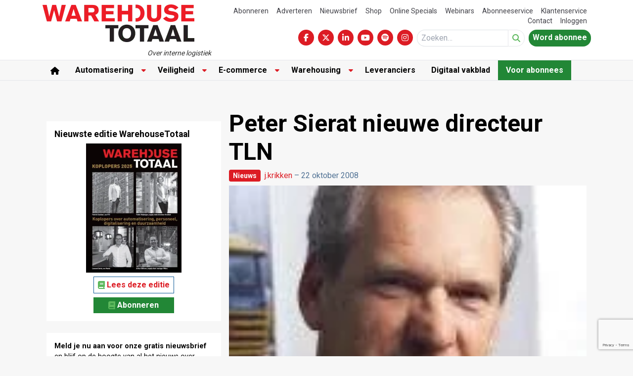

--- FILE ---
content_type: text/html; charset=UTF-8
request_url: https://www.warehousetotaal.nl/nieuws/peter-sierat-nieuwe-directeur-tln/73892/
body_size: 26516
content:
<!DOCTYPE html><html lang="nl-NL"><head><meta charset="UTF-8"><meta name="viewport" content="width=device-width, initial-scale=1, shrink-to-fit=no"> <script type="text/javascript">function emg_framework_maybe_execute(callback, ...args){
			if(typeof window[callback] == "function") {
				return window[callback](...args);
			}
			return false;
		}</script> <script type="text/javascript">/*  */
		var gpt_vars = {"targeting":{"allowCookies":"false","post":["73892","peter-sierat-nieuwe-directeur-tln"],"category":"nieuws","post_type":"post","page_type":"singular"},"settings":{"allowCookies":false,"collapseEmptyDivs":true}};
		/*  */
        document.addEventListener('DOMContentLoaded', function() {
            window.consentManager.onConsentUpdate((cookiesAllowed, trackingAllowed) => {
                gpt_vars.targeting.allowCookies = cookiesAllowed;
                gpt_vars.settings.allowCookies = cookiesAllowed;
            });
        });</script> <meta name='robots' content='index, follow, max-image-preview:large, max-snippet:-1, max-video-preview:-1' /><style>img:is([sizes="auto" i], [sizes^="auto," i]) { contain-intrinsic-size: 3000px 1500px }</style> <script type="text/javascript">/*  */
window.koko_analytics = {"url":"https:\/\/www.warehousetotaal.nl\/wp-admin\/admin-ajax.php?action=koko_analytics_collect","site_url":"https:\/\/www.warehousetotaal.nl","post_id":73892,"path":"\/nieuws\/peter-sierat-nieuwe-directeur-tln\/73892\/","method":"cookie","use_cookie":true};
/*  */</script>  <script data-cfasync="false" data-pagespeed-no-defer>var gtm4wp_datalayer_name = "dataLayer";
	var dataLayer = dataLayer || [];
	const gtm4wp_use_sku_instead = 1;
	const gtm4wp_currency = 'EUR';
	const gtm4wp_product_per_impression = 10;
	const gtm4wp_clear_ecommerce = false;
	const gtm4wp_datalayer_max_timeout = 2000;

	const gtm4wp_scrollerscript_debugmode         = false;
	const gtm4wp_scrollerscript_callbacktime      = 100;
	const gtm4wp_scrollerscript_readerlocation    = 150;
	const gtm4wp_scrollerscript_contentelementid  = "content";
	const gtm4wp_scrollerscript_scannertime       = 60;</script> <title>Peter Sierat nieuwe directeur TLN &#8226; Warehouse Totaal</title><meta name="description" content="Peter Sierat (51) begint op 1 januari a.s. als de nieuwe algemeen directeur van Transport en Logistiek Nederland (TLN). Sierat volgt Ron van &#039;t Schip op," /><link rel="canonical" href="https://www.warehousetotaal.nl/nieuws/peter-sierat-nieuwe-directeur-tln/73892/" /><meta property="og:locale" content="nl_NL" /><meta property="og:type" content="article" /><meta property="og:title" content="Peter Sierat nieuwe directeur TLN &#8226; Warehouse Totaal" /><meta property="og:description" content="Peter Sierat (51) begint op 1 januari a.s. als de nieuwe algemeen directeur van Transport en Logistiek Nederland (TLN). Sierat volgt Ron van &#039;t Schip op," /><meta property="og:url" content="https://www.warehousetotaal.nl/nieuws/peter-sierat-nieuwe-directeur-tln/73892/" /><meta property="og:site_name" content="Warehouse Totaal" /><meta property="article:publisher" content="https://www.facebook.com/WarehouseTotaal/" /><meta property="article:published_time" content="2008-10-22T05:47:47+00:00" /><meta property="article:modified_time" content="2014-01-24T10:07:42+00:00" /><meta property="og:image" content="https://www.warehousetotaal.nl/wp-content/uploads/2008/10/news_4429-0.jpg" /><meta property="og:image:width" content="148" /><meta property="og:image:height" content="201" /><meta property="og:image:type" content="image/jpeg" /><meta name="author" content="j.krikken" /><meta name="twitter:label1" content="Geschreven door" /><meta name="twitter:data1" content="j.krikken" /><meta name="twitter:label2" content="Geschatte leestijd" /><meta name="twitter:data2" content="1 minuut" /> <script type="application/ld+json" class="yoast-schema-graph">{"@context":"https://schema.org","@graph":[{"@type":"Article","@id":"https://www.warehousetotaal.nl/nieuws/peter-sierat-nieuwe-directeur-tln/73892/#article","isPartOf":{"@id":"https://www.warehousetotaal.nl/nieuws/peter-sierat-nieuwe-directeur-tln/73892/"},"author":{"name":"j.krikken","@id":"https://www.warehousetotaal.nl/#/schema/person/6a80ea253f243f334d6dfa266231c3fa"},"headline":"Peter Sierat nieuwe directeur TLN","datePublished":"2008-10-22T05:47:47+00:00","dateModified":"2014-01-24T10:07:42+00:00","mainEntityOfPage":{"@id":"https://www.warehousetotaal.nl/nieuws/peter-sierat-nieuwe-directeur-tln/73892/"},"wordCount":187,"commentCount":0,"publisher":{"@id":"https://www.warehousetotaal.nl/#organization"},"image":{"@id":"https://www.warehousetotaal.nl/nieuws/peter-sierat-nieuwe-directeur-tln/73892/#primaryimage"},"thumbnailUrl":"https://www.warehousetotaal.nl/wp-content/uploads/2008/10/news_4429-0.jpg","articleSection":["Nieuws"],"inLanguage":"nl-NL","potentialAction":[{"@type":"CommentAction","name":"Comment","target":["https://www.warehousetotaal.nl/nieuws/peter-sierat-nieuwe-directeur-tln/73892/#respond"]}]},{"@type":"WebPage","@id":"https://www.warehousetotaal.nl/nieuws/peter-sierat-nieuwe-directeur-tln/73892/","url":"https://www.warehousetotaal.nl/nieuws/peter-sierat-nieuwe-directeur-tln/73892/","name":"Peter Sierat nieuwe directeur TLN &#8226; Warehouse Totaal","isPartOf":{"@id":"https://www.warehousetotaal.nl/#website"},"primaryImageOfPage":{"@id":"https://www.warehousetotaal.nl/nieuws/peter-sierat-nieuwe-directeur-tln/73892/#primaryimage"},"image":{"@id":"https://www.warehousetotaal.nl/nieuws/peter-sierat-nieuwe-directeur-tln/73892/#primaryimage"},"thumbnailUrl":"https://www.warehousetotaal.nl/wp-content/uploads/2008/10/news_4429-0.jpg","datePublished":"2008-10-22T05:47:47+00:00","dateModified":"2014-01-24T10:07:42+00:00","description":"Peter Sierat (51) begint op 1 januari a.s. als de nieuwe algemeen directeur van Transport en Logistiek Nederland (TLN). Sierat volgt Ron van 't Schip op,","breadcrumb":{"@id":"https://www.warehousetotaal.nl/nieuws/peter-sierat-nieuwe-directeur-tln/73892/#breadcrumb"},"inLanguage":"nl-NL","potentialAction":[{"@type":"ReadAction","target":["https://www.warehousetotaal.nl/nieuws/peter-sierat-nieuwe-directeur-tln/73892/"]}]},{"@type":"ImageObject","inLanguage":"nl-NL","@id":"https://www.warehousetotaal.nl/nieuws/peter-sierat-nieuwe-directeur-tln/73892/#primaryimage","url":"https://www.warehousetotaal.nl/wp-content/uploads/2008/10/news_4429-0.jpg","contentUrl":"https://www.warehousetotaal.nl/wp-content/uploads/2008/10/news_4429-0.jpg","width":148,"height":201},{"@type":"BreadcrumbList","@id":"https://www.warehousetotaal.nl/nieuws/peter-sierat-nieuwe-directeur-tln/73892/#breadcrumb","itemListElement":[{"@type":"ListItem","position":1,"name":"Home","item":"https://www.warehousetotaal.nl/"},{"@type":"ListItem","position":2,"name":"Nieuws","item":"https://www.warehousetotaal.nl/categorie/nieuws/"},{"@type":"ListItem","position":3,"name":"Peter Sierat nieuwe directeur TLN"}]},{"@type":"WebSite","@id":"https://www.warehousetotaal.nl/#website","url":"https://www.warehousetotaal.nl/","name":"Warehouse Totaal","description":"Over interne logistiek","publisher":{"@id":"https://www.warehousetotaal.nl/#organization"},"potentialAction":[{"@type":"SearchAction","target":{"@type":"EntryPoint","urlTemplate":"https://www.warehousetotaal.nl/?s={search_term_string}"},"query-input":{"@type":"PropertyValueSpecification","valueRequired":true,"valueName":"search_term_string"}}],"inLanguage":"nl-NL"},{"@type":"Organization","@id":"https://www.warehousetotaal.nl/#organization","name":"Warehouse Totaal","url":"https://www.warehousetotaal.nl/","logo":{"@type":"ImageObject","inLanguage":"nl-NL","@id":"https://www.warehousetotaal.nl/#/schema/logo/image/","url":"https://www.warehousetotaal.nl/wp-content/uploads/2024/12/wht-logo-2.png","contentUrl":"https://www.warehousetotaal.nl/wp-content/uploads/2024/12/wht-logo-2.png","width":307,"height":76,"caption":"Warehouse Totaal"},"image":{"@id":"https://www.warehousetotaal.nl/#/schema/logo/image/"},"sameAs":["https://www.facebook.com/WarehouseTotaal/","https://x.com/warehousetotaal","https://www.linkedin.com/company/warehouse-totaal/","https://www.youtube.com/channel/UCQnF0IbFeavyaPcBMpdbbEQ"]},{"@type":"Person","@id":"https://www.warehousetotaal.nl/#/schema/person/6a80ea253f243f334d6dfa266231c3fa","name":"j.krikken","image":{"@type":"ImageObject","inLanguage":"nl-NL","@id":"https://www.warehousetotaal.nl/#/schema/person/image/","url":"https://www.warehousetotaal.nl/wp-content/litespeed/avatar/998d01e6af8e5e9cb302caad3e13b477.jpg?ver=1769621029","contentUrl":"https://www.warehousetotaal.nl/wp-content/litespeed/avatar/998d01e6af8e5e9cb302caad3e13b477.jpg?ver=1769621029","caption":"j.krikken"},"url":"https://www.warehousetotaal.nl/author/j-krikken/"}]}</script> <link rel='dns-prefetch' href='//player.vimeo.com' /><link rel='dns-prefetch' href='//w.soundcloud.com' /><link rel='dns-prefetch' href='//maxcdn.bootstrapcdn.com' /><link rel="alternate" type="application/rss+xml" title="Warehouse Totaal &raquo; feed" href="https://www.warehousetotaal.nl/feed/" /><link rel="alternate" type="application/rss+xml" title="Warehouse Totaal &raquo; reacties feed" href="https://www.warehousetotaal.nl/comments/feed/" /><link rel="alternate" type="application/rss+xml" title="Warehouse Totaal &raquo; Peter Sierat nieuwe directeur TLN reacties feed" href="https://www.warehousetotaal.nl/nieuws/peter-sierat-nieuwe-directeur-tln/73892/feed/" />
 <script type="text/javascript">_linkedin_partner_id = "3320588";
window._linkedin_data_partner_ids = window._linkedin_data_partner_ids || [];
window._linkedin_data_partner_ids.push(_linkedin_partner_id);</script><script type="text/javascript">(function(l) {
if (!l){window.lintrk = function(a,b){window.lintrk.q.push([a,b])};
window.lintrk.q=[]}
var s = document.getElementsByTagName("script")[0];
var b = document.createElement("script");
b.type = "text/javascript";b.async = true;
b.src = "https://snap.licdn.com/li.lms-analytics/insight.min.js";
s.parentNode.insertBefore(b, s);})(window.lintrk);</script> <noscript>
<img height="1" width="1" style="display:none;" alt="" src="https://px.ads.linkedin.com/collect/?pid=3320588&fmt=gif" />
</noscript><meta name="facebook-domain-verification" content="p7p92xzzbwkxpnrgf02dd2seyxrcea" /><meta name="google-site-verification" content="IRezov5xE9s_q6oxvqaJ-Hf0s5J3toTAv3Mr8VVmyfI" />
<script>window.googlefc = window.googlefc || {};
window.googlefc.ccpa = window.googlefc.ccpa || {};
window.googlefc.callbackQueue = window.googlefc.callbackQueue || [];</script>  <script>(function(){/*

 Copyright The Closure Library Authors.
 SPDX-License-Identifier: Apache-2.0
*/
'use strict';var g=function(a){var b=0;return function(){return b<a.length?{done:!1,value:a[b++]}:{done:!0}}},l=this||self,m=/^[\w+/_-]+[=]{0,2}$/,p=null,q=function(){},r=function(a){var b=typeof a;if("object"==b)if(a){if(a instanceof Array)return"array";if(a instanceof Object)return b;var c=Object.prototype.toString.call(a);if("[object Window]"==c)return"object";if("[object Array]"==c||"number"==typeof a.length&&"undefined"!=typeof a.splice&&"undefined"!=typeof a.propertyIsEnumerable&&!a.propertyIsEnumerable("splice"))return"array";
if("[object Function]"==c||"undefined"!=typeof a.call&&"undefined"!=typeof a.propertyIsEnumerable&&!a.propertyIsEnumerable("call"))return"function"}else return"null";else if("function"==b&&"undefined"==typeof a.call)return"object";return b},u=function(a,b){function c(){}c.prototype=b.prototype;a.prototype=new c;a.prototype.constructor=a};var v=function(a,b){Object.defineProperty(l,a,{configurable:!1,get:function(){return b},set:q})};var y=function(a,b){this.b=a===w&&b||"";this.a=x},x={},w={};var aa=function(a,b){a.src=b instanceof y&&b.constructor===y&&b.a===x?b.b:"type_error:TrustedResourceUrl";if(null===p)b:{b=l.document;if((b=b.querySelector&&b.querySelector("script[nonce]"))&&(b=b.nonce||b.getAttribute("nonce"))&&m.test(b)){p=b;break b}p=""}b=p;b&&a.setAttribute("nonce",b)};var z=function(){return Math.floor(2147483648*Math.random()).toString(36)+Math.abs(Math.floor(2147483648*Math.random())^+new Date).toString(36)};var A=function(a,b){b=String(b);"application/xhtml+xml"===a.contentType&&(b=b.toLowerCase());return a.createElement(b)},B=function(a){this.a=a||l.document||document};B.prototype.appendChild=function(a,b){a.appendChild(b)};var C=function(a,b,c,d,e,f){try{var k=a.a,h=A(a.a,"SCRIPT");h.async=!0;aa(h,b);k.head.appendChild(h);h.addEventListener("load",function(){e();d&&k.head.removeChild(h)});h.addEventListener("error",function(){0<c?C(a,b,c-1,d,e,f):(d&&k.head.removeChild(h),f())})}catch(n){f()}};var ba=l.atob("aHR0cHM6Ly93d3cuZ3N0YXRpYy5jb20vaW1hZ2VzL2ljb25zL21hdGVyaWFsL3N5c3RlbS8xeC93YXJuaW5nX2FtYmVyXzI0ZHAucG5n"),ca=l.atob("WW91IGFyZSBzZWVpbmcgdGhpcyBtZXNzYWdlIGJlY2F1c2UgYWQgb3Igc2NyaXB0IGJsb2NraW5nIHNvZnR3YXJlIGlzIGludGVyZmVyaW5nIHdpdGggdGhpcyBwYWdlLg=="),da=l.atob("RGlzYWJsZSBhbnkgYWQgb3Igc2NyaXB0IGJsb2NraW5nIHNvZnR3YXJlLCB0aGVuIHJlbG9hZCB0aGlzIHBhZ2Uu"),ea=function(a,b,c){this.b=a;this.f=new B(this.b);this.a=null;this.c=[];this.g=!1;this.i=b;this.h=c},F=function(a){if(a.b.body&&!a.g){var b=
function(){D(a);l.setTimeout(function(){return E(a,3)},50)};C(a.f,a.i,2,!0,function(){l[a.h]||b()},b);a.g=!0}},D=function(a){for(var b=G(1,5),c=0;c<b;c++){var d=H(a);a.b.body.appendChild(d);a.c.push(d)}b=H(a);b.style.bottom="0";b.style.left="0";b.style.position="fixed";b.style.width=G(100,110).toString()+"%";b.style.zIndex=G(2147483544,2147483644).toString();b.style["background-color"]=I(249,259,242,252,219,229);b.style["box-shadow"]="0 0 12px #888";b.style.color=I(0,10,0,10,0,10);b.style.display=
"flex";b.style["justify-content"]="center";b.style["font-family"]="Roboto, Arial";c=H(a);c.style.width=G(80,85).toString()+"%";c.style.maxWidth=G(750,775).toString()+"px";c.style.margin="24px";c.style.display="flex";c.style["align-items"]="flex-start";c.style["justify-content"]="center";d=A(a.f.a,"IMG");d.className=z();d.src=ba;d.style.height="24px";d.style.width="24px";d.style["padding-right"]="16px";var e=H(a),f=H(a);f.style["font-weight"]="bold";f.textContent=ca;var k=H(a);k.textContent=da;J(a,
e,f);J(a,e,k);J(a,c,d);J(a,c,e);J(a,b,c);a.a=b;a.b.body.appendChild(a.a);b=G(1,5);for(c=0;c<b;c++)d=H(a),a.b.body.appendChild(d),a.c.push(d)},J=function(a,b,c){for(var d=G(1,5),e=0;e<d;e++){var f=H(a);b.appendChild(f)}b.appendChild(c);c=G(1,5);for(d=0;d<c;d++)e=H(a),b.appendChild(e)},G=function(a,b){return Math.floor(a+Math.random()*(b-a))},I=function(a,b,c,d,e,f){return"rgb("+G(Math.max(a,0),Math.min(b,255)).toString()+","+G(Math.max(c,0),Math.min(d,255)).toString()+","+G(Math.max(e,0),Math.min(f,
255)).toString()+")"},H=function(a){a=A(a.f.a,"DIV");a.className=z();return a},E=function(a,b){0>=b||null!=a.a&&0!=a.a.offsetHeight&&0!=a.a.offsetWidth||(fa(a),D(a),l.setTimeout(function(){return E(a,b-1)},50))},fa=function(a){var b=a.c;var c="undefined"!=typeof Symbol&&Symbol.iterator&&b[Symbol.iterator];b=c?c.call(b):{next:g(b)};for(c=b.next();!c.done;c=b.next())(c=c.value)&&c.parentNode&&c.parentNode.removeChild(c);a.c=[];(b=a.a)&&b.parentNode&&b.parentNode.removeChild(b);a.a=null};var ia=function(a,b,c,d,e){var f=ha(c),k=function(n){n.appendChild(f);l.setTimeout(function(){f?(0!==f.offsetHeight&&0!==f.offsetWidth?b():a(),f.parentNode&&f.parentNode.removeChild(f)):a()},d)},h=function(n){document.body?k(document.body):0<n?l.setTimeout(function(){h(n-1)},e):b()};h(3)},ha=function(a){var b=document.createElement("div");b.className=a;b.style.width="1px";b.style.height="1px";b.style.position="absolute";b.style.left="-10000px";b.style.top="-10000px";b.style.zIndex="-10000";return b};var K={},L=null;var M=function(){},N="function"==typeof Uint8Array,O=function(a,b){a.b=null;b||(b=[]);a.j=void 0;a.f=-1;a.a=b;a:{if(b=a.a.length){--b;var c=a.a[b];if(!(null===c||"object"!=typeof c||Array.isArray(c)||N&&c instanceof Uint8Array)){a.g=b-a.f;a.c=c;break a}}a.g=Number.MAX_VALUE}a.i={}},P=[],Q=function(a,b){if(b<a.g){b+=a.f;var c=a.a[b];return c===P?a.a[b]=[]:c}if(a.c)return c=a.c[b],c===P?a.c[b]=[]:c},R=function(a,b,c){a.b||(a.b={});if(!a.b[c]){var d=Q(a,c);d&&(a.b[c]=new b(d))}return a.b[c]};
M.prototype.h=N?function(){var a=Uint8Array.prototype.toJSON;Uint8Array.prototype.toJSON=function(){var b;void 0===b&&(b=0);if(!L){L={};for(var c="ABCDEFGHIJKLMNOPQRSTUVWXYZabcdefghijklmnopqrstuvwxyz0123456789".split(""),d=["+/=","+/","-_=","-_.","-_"],e=0;5>e;e++){var f=c.concat(d[e].split(""));K[e]=f;for(var k=0;k<f.length;k++){var h=f[k];void 0===L[h]&&(L[h]=k)}}}b=K[b];c=[];for(d=0;d<this.length;d+=3){var n=this[d],t=(e=d+1<this.length)?this[d+1]:0;h=(f=d+2<this.length)?this[d+2]:0;k=n>>2;n=(n&
3)<<4|t>>4;t=(t&15)<<2|h>>6;h&=63;f||(h=64,e||(t=64));c.push(b[k],b[n],b[t]||"",b[h]||"")}return c.join("")};try{return JSON.stringify(this.a&&this.a,S)}finally{Uint8Array.prototype.toJSON=a}}:function(){return JSON.stringify(this.a&&this.a,S)};var S=function(a,b){return"number"!==typeof b||!isNaN(b)&&Infinity!==b&&-Infinity!==b?b:String(b)};M.prototype.toString=function(){return this.a.toString()};var T=function(a){O(this,a)};u(T,M);var U=function(a){O(this,a)};u(U,M);var ja=function(a,b){this.c=new B(a);var c=R(b,T,5);c=new y(w,Q(c,4)||"");this.b=new ea(a,c,Q(b,4));this.a=b},ka=function(a,b,c,d){b=new T(b?JSON.parse(b):null);b=new y(w,Q(b,4)||"");C(a.c,b,3,!1,c,function(){ia(function(){F(a.b);d(!1)},function(){d(!0)},Q(a.a,2),Q(a.a,3),Q(a.a,1))})};var la=function(a,b){V(a,"internal_api_load_with_sb",function(c,d,e){ka(b,c,d,e)});V(a,"internal_api_sb",function(){F(b.b)})},V=function(a,b,c){a=l.btoa(a+b);v(a,c)},W=function(a,b,c){for(var d=[],e=2;e<arguments.length;++e)d[e-2]=arguments[e];e=l.btoa(a+b);e=l[e];if("function"==r(e))e.apply(null,d);else throw Error("API not exported.");};var X=function(a){O(this,a)};u(X,M);var Y=function(a){this.h=window;this.a=a;this.b=Q(this.a,1);this.f=R(this.a,T,2);this.g=R(this.a,U,3);this.c=!1};Y.prototype.start=function(){ma();var a=new ja(this.h.document,this.g);la(this.b,a);na(this)};
var ma=function(){var a=function(){if(!l.frames.googlefcPresent)if(document.body){var b=document.createElement("iframe");b.style.display="none";b.style.width="0px";b.style.height="0px";b.style.border="none";b.style.zIndex="-1000";b.style.left="-1000px";b.style.top="-1000px";b.name="googlefcPresent";document.body.appendChild(b)}else l.setTimeout(a,5)};a()},na=function(a){var b=Date.now();W(a.b,"internal_api_load_with_sb",a.f.h(),function(){var c;var d=a.b,e=l[l.btoa(d+"loader_js")];if(e){e=l.atob(e);
e=parseInt(e,10);d=l.btoa(d+"loader_js").split(".");var f=l;d[0]in f||"undefined"==typeof f.execScript||f.execScript("var "+d[0]);for(;d.length&&(c=d.shift());)d.length?f[c]&&f[c]!==Object.prototype[c]?f=f[c]:f=f[c]={}:f[c]=null;c=Math.abs(b-e);c=1728E5>c?0:c}else c=-1;0!=c&&(W(a.b,"internal_api_sb"),Z(a,Q(a.a,6)))},function(c){Z(a,c?Q(a.a,4):Q(a.a,5))})},Z=function(a,b){a.c||(a.c=!0,a=new l.XMLHttpRequest,a.open("GET",b,!0),a.send())};(function(a,b){l[a]=function(c){for(var d=[],e=0;e<arguments.length;++e)d[e-0]=arguments[e];l[a]=q;b.apply(null,d)}})("__d3lUW8vwsKlB__",function(a){"function"==typeof window.atob&&(a=window.atob(a),a=new X(a?JSON.parse(a):null),(new Y(a)).start())});}).call(this);

window.__d3lUW8vwsKlB__("[base64]");</script>  <script>const emgfFcAdvanced = true;
    const emgfFcPendingEcommerceEvents = [];

    if(emgfFcAdvanced) {
        window.dataLayer = window.dataLayer || [];
        const originalPush = window.dataLayer.push;
        window.dataLayer.push = function(obj) {
            if (obj.event && obj.ecommerce) {
                emgfFcPendingEcommerceEvents.push(obj);
                return;
            }
            return originalPush.apply(this, arguments);
        };
    }

    document.addEventListener('DOMContentLoaded', () => {
        window.consentManager.init();

        window.consentManager.onConsentUpdate((cookiesAllowed, trackingAllowed) => {
            const setConsentValues = (isGranted) => ({
                'functionality_storage': isGranted ? 'granted' : 'denied',
                'personalization_storage': isGranted ? 'granted' : 'denied',
                'analytics_storage': isGranted ? 'granted' : 'denied',
                'security_storage': isGranted ? 'granted' : 'denied',
                'ad_storage': isGranted && trackingAllowed ? 'granted' : 'denied',
                'ad_personalization': isGranted && trackingAllowed ? 'granted' : 'denied',
                'ad_user_data': isGranted && trackingAllowed ? 'granted' : 'denied',
            });

            let consent = setConsentValues(cookiesAllowed);

            if(trackingAllowed) {
                consent['analytics_storage'] = 'granted';
                consent['personalization_storage'] = 'granted';
            }

            gtag('consent', 'update', consent);

            if(emgfFcAdvanced) {
                window.dataLayer.push({ 'event': 'consent_update_complete' });

                if(emgfFcPendingEcommerceEvents.length > 0) {
                    emgfFcPendingEcommerceEvents.forEach(obj => {
                        window.dataLayer.push(obj);
                    });
                }
            }
        });

        if(emgfFcAdvanced) {
    		window.addEventListener('emgf_fc_loaded', function() {
    			window.dataLayer.push({ 'event': 'ga4_config_ready' });
    		});
        }
    })

    async function emg_framework_is_cookies_allowed() {
        var ConsentManager = window.consentManager;

        const consentStatus = ConsentManager.isConsentGiven();

        return consentStatus.cookies;
	}

	async function emg_framework_is_tracking_allowed() {
        var ConsentManager = window.consentManager;

		const consentStatus = ConsentManager.isConsentGiven();

        return consentStatus.tracking;
	}</script> <link data-optimized="1" rel='stylesheet' id='wp-block-library-css' href='https://www.warehousetotaal.nl/wp-content/litespeed/css/e1be5fb863d3f73ac7c155cbe75e7be4.css?ver=e7be4' type='text/css' media='all' /><style id='wp-block-library-theme-inline-css' type='text/css'>.wp-block-audio :where(figcaption){color:#555;font-size:13px;text-align:center}.is-dark-theme .wp-block-audio :where(figcaption){color:#ffffffa6}.wp-block-audio{margin:0 0 1em}.wp-block-code{border:1px solid #ccc;border-radius:4px;font-family:Menlo,Consolas,monaco,monospace;padding:.8em 1em}.wp-block-embed :where(figcaption){color:#555;font-size:13px;text-align:center}.is-dark-theme .wp-block-embed :where(figcaption){color:#ffffffa6}.wp-block-embed{margin:0 0 1em}.blocks-gallery-caption{color:#555;font-size:13px;text-align:center}.is-dark-theme .blocks-gallery-caption{color:#ffffffa6}:root :where(.wp-block-image figcaption){color:#555;font-size:13px;text-align:center}.is-dark-theme :root :where(.wp-block-image figcaption){color:#ffffffa6}.wp-block-image{margin:0 0 1em}.wp-block-pullquote{border-bottom:4px solid;border-top:4px solid;color:currentColor;margin-bottom:1.75em}.wp-block-pullquote cite,.wp-block-pullquote footer,.wp-block-pullquote__citation{color:currentColor;font-size:.8125em;font-style:normal;text-transform:uppercase}.wp-block-quote{border-left:.25em solid;margin:0 0 1.75em;padding-left:1em}.wp-block-quote cite,.wp-block-quote footer{color:currentColor;font-size:.8125em;font-style:normal;position:relative}.wp-block-quote:where(.has-text-align-right){border-left:none;border-right:.25em solid;padding-left:0;padding-right:1em}.wp-block-quote:where(.has-text-align-center){border:none;padding-left:0}.wp-block-quote.is-large,.wp-block-quote.is-style-large,.wp-block-quote:where(.is-style-plain){border:none}.wp-block-search .wp-block-search__label{font-weight:700}.wp-block-search__button{border:1px solid #ccc;padding:.375em .625em}:where(.wp-block-group.has-background){padding:1.25em 2.375em}.wp-block-separator.has-css-opacity{opacity:.4}.wp-block-separator{border:none;border-bottom:2px solid;margin-left:auto;margin-right:auto}.wp-block-separator.has-alpha-channel-opacity{opacity:1}.wp-block-separator:not(.is-style-wide):not(.is-style-dots){width:100px}.wp-block-separator.has-background:not(.is-style-dots){border-bottom:none;height:1px}.wp-block-separator.has-background:not(.is-style-wide):not(.is-style-dots){height:2px}.wp-block-table{margin:0 0 1em}.wp-block-table td,.wp-block-table th{word-break:normal}.wp-block-table :where(figcaption){color:#555;font-size:13px;text-align:center}.is-dark-theme .wp-block-table :where(figcaption){color:#ffffffa6}.wp-block-video :where(figcaption){color:#555;font-size:13px;text-align:center}.is-dark-theme .wp-block-video :where(figcaption){color:#ffffffa6}.wp-block-video{margin:0 0 1em}:root :where(.wp-block-template-part.has-background){margin-bottom:0;margin-top:0;padding:1.25em 2.375em}</style><style id='global-styles-inline-css' type='text/css'>:root{--wp--preset--aspect-ratio--square: 1;--wp--preset--aspect-ratio--4-3: 4/3;--wp--preset--aspect-ratio--3-4: 3/4;--wp--preset--aspect-ratio--3-2: 3/2;--wp--preset--aspect-ratio--2-3: 2/3;--wp--preset--aspect-ratio--16-9: 16/9;--wp--preset--aspect-ratio--9-16: 9/16;--wp--preset--color--black: #000000;--wp--preset--color--cyan-bluish-gray: #abb8c3;--wp--preset--color--white: #ffffff;--wp--preset--color--pale-pink: #f78da7;--wp--preset--color--vivid-red: #cf2e2e;--wp--preset--color--luminous-vivid-orange: #ff6900;--wp--preset--color--luminous-vivid-amber: #fcb900;--wp--preset--color--light-green-cyan: #7bdcb5;--wp--preset--color--vivid-green-cyan: #00d084;--wp--preset--color--pale-cyan-blue: #8ed1fc;--wp--preset--color--vivid-cyan-blue: #0693e3;--wp--preset--color--vivid-purple: #9b51e0;--wp--preset--color--primary: #dc1c24;--wp--preset--color--secondary: #0d5a97;--wp--preset--color--light-green: #e4eeea;--wp--preset--color--premium: #228736;--wp--preset--color--premium-light: #f4fef1;--wp--preset--color--lightest-gray: #ebebeb;--wp--preset--color--light-gray: #ebebeb;--wp--preset--color--medium-gray: #c0c0c0;--wp--preset--color--dark-gray: #444444;--wp--preset--gradient--vivid-cyan-blue-to-vivid-purple: linear-gradient(135deg,rgba(6,147,227,1) 0%,rgb(155,81,224) 100%);--wp--preset--gradient--light-green-cyan-to-vivid-green-cyan: linear-gradient(135deg,rgb(122,220,180) 0%,rgb(0,208,130) 100%);--wp--preset--gradient--luminous-vivid-amber-to-luminous-vivid-orange: linear-gradient(135deg,rgba(252,185,0,1) 0%,rgba(255,105,0,1) 100%);--wp--preset--gradient--luminous-vivid-orange-to-vivid-red: linear-gradient(135deg,rgba(255,105,0,1) 0%,rgb(207,46,46) 100%);--wp--preset--gradient--very-light-gray-to-cyan-bluish-gray: linear-gradient(135deg,rgb(238,238,238) 0%,rgb(169,184,195) 100%);--wp--preset--gradient--cool-to-warm-spectrum: linear-gradient(135deg,rgb(74,234,220) 0%,rgb(151,120,209) 20%,rgb(207,42,186) 40%,rgb(238,44,130) 60%,rgb(251,105,98) 80%,rgb(254,248,76) 100%);--wp--preset--gradient--blush-light-purple: linear-gradient(135deg,rgb(255,206,236) 0%,rgb(152,150,240) 100%);--wp--preset--gradient--blush-bordeaux: linear-gradient(135deg,rgb(254,205,165) 0%,rgb(254,45,45) 50%,rgb(107,0,62) 100%);--wp--preset--gradient--luminous-dusk: linear-gradient(135deg,rgb(255,203,112) 0%,rgb(199,81,192) 50%,rgb(65,88,208) 100%);--wp--preset--gradient--pale-ocean: linear-gradient(135deg,rgb(255,245,203) 0%,rgb(182,227,212) 50%,rgb(51,167,181) 100%);--wp--preset--gradient--electric-grass: linear-gradient(135deg,rgb(202,248,128) 0%,rgb(113,206,126) 100%);--wp--preset--gradient--midnight: linear-gradient(135deg,rgb(2,3,129) 0%,rgb(40,116,252) 100%);--wp--preset--font-size--small: .875rem;--wp--preset--font-size--medium: 20px;--wp--preset--font-size--large: 1.25rem;--wp--preset--font-size--x-large: clamp(1.5rem, 3vw, 2.5rem);--wp--preset--font-size--regular: 1rem;--wp--preset--font-family--default: Roboto, Arial, sans-serif;--wp--preset--spacing--20: 0.44rem;--wp--preset--spacing--30: 0.67rem;--wp--preset--spacing--40: 1rem;--wp--preset--spacing--50: 1.5rem;--wp--preset--spacing--60: 2.25rem;--wp--preset--spacing--70: 3.38rem;--wp--preset--spacing--80: 5.06rem;--wp--preset--shadow--natural: 6px 6px 9px rgba(0, 0, 0, 0.2);--wp--preset--shadow--deep: 12px 12px 50px rgba(0, 0, 0, 0.4);--wp--preset--shadow--sharp: 6px 6px 0px rgba(0, 0, 0, 0.2);--wp--preset--shadow--outlined: 6px 6px 0px -3px rgba(255, 255, 255, 1), 6px 6px rgba(0, 0, 0, 1);--wp--preset--shadow--crisp: 6px 6px 0px rgba(0, 0, 0, 1);}:root { --wp--style--global--content-size: 1280px;--wp--style--global--wide-size: 1600px; }:where(body) { margin: 0; }.wp-site-blocks > .alignleft { float: left; margin-right: 2em; }.wp-site-blocks > .alignright { float: right; margin-left: 2em; }.wp-site-blocks > .aligncenter { justify-content: center; margin-left: auto; margin-right: auto; }:where(.wp-site-blocks) > * { margin-block-start: 1.5rem; margin-block-end: 0; }:where(.wp-site-blocks) > :first-child { margin-block-start: 0; }:where(.wp-site-blocks) > :last-child { margin-block-end: 0; }:root { --wp--style--block-gap: 1.5rem; }:root :where(.is-layout-flow) > :first-child{margin-block-start: 0;}:root :where(.is-layout-flow) > :last-child{margin-block-end: 0;}:root :where(.is-layout-flow) > *{margin-block-start: 1.5rem;margin-block-end: 0;}:root :where(.is-layout-constrained) > :first-child{margin-block-start: 0;}:root :where(.is-layout-constrained) > :last-child{margin-block-end: 0;}:root :where(.is-layout-constrained) > *{margin-block-start: 1.5rem;margin-block-end: 0;}:root :where(.is-layout-flex){gap: 1.5rem;}:root :where(.is-layout-grid){gap: 1.5rem;}.is-layout-flow > .alignleft{float: left;margin-inline-start: 0;margin-inline-end: 2em;}.is-layout-flow > .alignright{float: right;margin-inline-start: 2em;margin-inline-end: 0;}.is-layout-flow > .aligncenter{margin-left: auto !important;margin-right: auto !important;}.is-layout-constrained > .alignleft{float: left;margin-inline-start: 0;margin-inline-end: 2em;}.is-layout-constrained > .alignright{float: right;margin-inline-start: 2em;margin-inline-end: 0;}.is-layout-constrained > .aligncenter{margin-left: auto !important;margin-right: auto !important;}.is-layout-constrained > :where(:not(.alignleft):not(.alignright):not(.alignfull)){max-width: var(--wp--style--global--content-size);margin-left: auto !important;margin-right: auto !important;}.is-layout-constrained > .alignwide{max-width: var(--wp--style--global--wide-size);}body .is-layout-flex{display: flex;}.is-layout-flex{flex-wrap: wrap;align-items: center;}.is-layout-flex > :is(*, div){margin: 0;}body .is-layout-grid{display: grid;}.is-layout-grid > :is(*, div){margin: 0;}body{font-family: var(--wp--preset--font-family--default);padding-top: 0px;padding-right: 0px;padding-bottom: 0px;padding-left: 0px;}a:where(:not(.wp-element-button)){text-decoration: underline;}h1, h2, h3, h4, h5, h6{font-family: var(--wp--preset--font-family--default);}:root :where(.wp-element-button, .wp-block-button__link){background-color: #32373c;border-width: 0;color: #fff;font-family: inherit;font-size: inherit;line-height: inherit;padding: calc(0.667em + 2px) calc(1.333em + 2px);text-decoration: none;}.has-black-color{color: var(--wp--preset--color--black) !important;}.has-cyan-bluish-gray-color{color: var(--wp--preset--color--cyan-bluish-gray) !important;}.has-white-color{color: var(--wp--preset--color--white) !important;}.has-pale-pink-color{color: var(--wp--preset--color--pale-pink) !important;}.has-vivid-red-color{color: var(--wp--preset--color--vivid-red) !important;}.has-luminous-vivid-orange-color{color: var(--wp--preset--color--luminous-vivid-orange) !important;}.has-luminous-vivid-amber-color{color: var(--wp--preset--color--luminous-vivid-amber) !important;}.has-light-green-cyan-color{color: var(--wp--preset--color--light-green-cyan) !important;}.has-vivid-green-cyan-color{color: var(--wp--preset--color--vivid-green-cyan) !important;}.has-pale-cyan-blue-color{color: var(--wp--preset--color--pale-cyan-blue) !important;}.has-vivid-cyan-blue-color{color: var(--wp--preset--color--vivid-cyan-blue) !important;}.has-vivid-purple-color{color: var(--wp--preset--color--vivid-purple) !important;}.has-primary-color{color: var(--wp--preset--color--primary) !important;}.has-secondary-color{color: var(--wp--preset--color--secondary) !important;}.has-light-green-color{color: var(--wp--preset--color--light-green) !important;}.has-premium-color{color: var(--wp--preset--color--premium) !important;}.has-premium-light-color{color: var(--wp--preset--color--premium-light) !important;}.has-lightest-gray-color{color: var(--wp--preset--color--lightest-gray) !important;}.has-light-gray-color{color: var(--wp--preset--color--light-gray) !important;}.has-medium-gray-color{color: var(--wp--preset--color--medium-gray) !important;}.has-dark-gray-color{color: var(--wp--preset--color--dark-gray) !important;}.has-black-background-color{background-color: var(--wp--preset--color--black) !important;}.has-cyan-bluish-gray-background-color{background-color: var(--wp--preset--color--cyan-bluish-gray) !important;}.has-white-background-color{background-color: var(--wp--preset--color--white) !important;}.has-pale-pink-background-color{background-color: var(--wp--preset--color--pale-pink) !important;}.has-vivid-red-background-color{background-color: var(--wp--preset--color--vivid-red) !important;}.has-luminous-vivid-orange-background-color{background-color: var(--wp--preset--color--luminous-vivid-orange) !important;}.has-luminous-vivid-amber-background-color{background-color: var(--wp--preset--color--luminous-vivid-amber) !important;}.has-light-green-cyan-background-color{background-color: var(--wp--preset--color--light-green-cyan) !important;}.has-vivid-green-cyan-background-color{background-color: var(--wp--preset--color--vivid-green-cyan) !important;}.has-pale-cyan-blue-background-color{background-color: var(--wp--preset--color--pale-cyan-blue) !important;}.has-vivid-cyan-blue-background-color{background-color: var(--wp--preset--color--vivid-cyan-blue) !important;}.has-vivid-purple-background-color{background-color: var(--wp--preset--color--vivid-purple) !important;}.has-primary-background-color{background-color: var(--wp--preset--color--primary) !important;}.has-secondary-background-color{background-color: var(--wp--preset--color--secondary) !important;}.has-light-green-background-color{background-color: var(--wp--preset--color--light-green) !important;}.has-premium-background-color{background-color: var(--wp--preset--color--premium) !important;}.has-premium-light-background-color{background-color: var(--wp--preset--color--premium-light) !important;}.has-lightest-gray-background-color{background-color: var(--wp--preset--color--lightest-gray) !important;}.has-light-gray-background-color{background-color: var(--wp--preset--color--light-gray) !important;}.has-medium-gray-background-color{background-color: var(--wp--preset--color--medium-gray) !important;}.has-dark-gray-background-color{background-color: var(--wp--preset--color--dark-gray) !important;}.has-black-border-color{border-color: var(--wp--preset--color--black) !important;}.has-cyan-bluish-gray-border-color{border-color: var(--wp--preset--color--cyan-bluish-gray) !important;}.has-white-border-color{border-color: var(--wp--preset--color--white) !important;}.has-pale-pink-border-color{border-color: var(--wp--preset--color--pale-pink) !important;}.has-vivid-red-border-color{border-color: var(--wp--preset--color--vivid-red) !important;}.has-luminous-vivid-orange-border-color{border-color: var(--wp--preset--color--luminous-vivid-orange) !important;}.has-luminous-vivid-amber-border-color{border-color: var(--wp--preset--color--luminous-vivid-amber) !important;}.has-light-green-cyan-border-color{border-color: var(--wp--preset--color--light-green-cyan) !important;}.has-vivid-green-cyan-border-color{border-color: var(--wp--preset--color--vivid-green-cyan) !important;}.has-pale-cyan-blue-border-color{border-color: var(--wp--preset--color--pale-cyan-blue) !important;}.has-vivid-cyan-blue-border-color{border-color: var(--wp--preset--color--vivid-cyan-blue) !important;}.has-vivid-purple-border-color{border-color: var(--wp--preset--color--vivid-purple) !important;}.has-primary-border-color{border-color: var(--wp--preset--color--primary) !important;}.has-secondary-border-color{border-color: var(--wp--preset--color--secondary) !important;}.has-light-green-border-color{border-color: var(--wp--preset--color--light-green) !important;}.has-premium-border-color{border-color: var(--wp--preset--color--premium) !important;}.has-premium-light-border-color{border-color: var(--wp--preset--color--premium-light) !important;}.has-lightest-gray-border-color{border-color: var(--wp--preset--color--lightest-gray) !important;}.has-light-gray-border-color{border-color: var(--wp--preset--color--light-gray) !important;}.has-medium-gray-border-color{border-color: var(--wp--preset--color--medium-gray) !important;}.has-dark-gray-border-color{border-color: var(--wp--preset--color--dark-gray) !important;}.has-vivid-cyan-blue-to-vivid-purple-gradient-background{background: var(--wp--preset--gradient--vivid-cyan-blue-to-vivid-purple) !important;}.has-light-green-cyan-to-vivid-green-cyan-gradient-background{background: var(--wp--preset--gradient--light-green-cyan-to-vivid-green-cyan) !important;}.has-luminous-vivid-amber-to-luminous-vivid-orange-gradient-background{background: var(--wp--preset--gradient--luminous-vivid-amber-to-luminous-vivid-orange) !important;}.has-luminous-vivid-orange-to-vivid-red-gradient-background{background: var(--wp--preset--gradient--luminous-vivid-orange-to-vivid-red) !important;}.has-very-light-gray-to-cyan-bluish-gray-gradient-background{background: var(--wp--preset--gradient--very-light-gray-to-cyan-bluish-gray) !important;}.has-cool-to-warm-spectrum-gradient-background{background: var(--wp--preset--gradient--cool-to-warm-spectrum) !important;}.has-blush-light-purple-gradient-background{background: var(--wp--preset--gradient--blush-light-purple) !important;}.has-blush-bordeaux-gradient-background{background: var(--wp--preset--gradient--blush-bordeaux) !important;}.has-luminous-dusk-gradient-background{background: var(--wp--preset--gradient--luminous-dusk) !important;}.has-pale-ocean-gradient-background{background: var(--wp--preset--gradient--pale-ocean) !important;}.has-electric-grass-gradient-background{background: var(--wp--preset--gradient--electric-grass) !important;}.has-midnight-gradient-background{background: var(--wp--preset--gradient--midnight) !important;}.has-small-font-size{font-size: var(--wp--preset--font-size--small) !important;}.has-medium-font-size{font-size: var(--wp--preset--font-size--medium) !important;}.has-large-font-size{font-size: var(--wp--preset--font-size--large) !important;}.has-x-large-font-size{font-size: var(--wp--preset--font-size--x-large) !important;}.has-regular-font-size{font-size: var(--wp--preset--font-size--regular) !important;}.has-default-font-family{font-family: var(--wp--preset--font-family--default) !important;}
:root :where(.wp-block-button .wp-block-button__link){background-color: var(--wp--preset--color--primary);border-radius: 0;color: var(--wp--preset--color--white);font-size: var(--wp--preset--font-size--regular);font-weight: bold;padding-top: var(--wp--preset--spacing--20) !important;padding-right: clamp(1.5rem, 3vw, var(--wp--preset--spacing--50)) !important;padding-bottom: var(--wp--preset--spacing--20) !important;padding-left: clamp(1.5rem, 3vw, var(--wp--preset--spacing--50)) !important;}
:root :where(.wp-block-pullquote){font-size: 1.5em;line-height: 1.6;}
:root :where(p){font-family: var(--wp--preset--font-family--default);}</style><link data-optimized="1" rel='stylesheet' id='bsa-public-css-css' href='https://www.warehousetotaal.nl/wp-content/litespeed/css/b357eecdae6b49cb8ba1438e9f8306cf.css?ver=306cf' type='text/css' media='all' /><link data-optimized="1" rel='stylesheet' id='bsa-front-end-css-css' href='https://www.warehousetotaal.nl/wp-content/litespeed/css/138fcbcbd06c785b182701ce55be7f95.css?ver=e7f95' type='text/css' media='all' /><link data-optimized="1" rel='stylesheet' id='select2-css' href='https://www.warehousetotaal.nl/wp-content/litespeed/css/9425b335e71881ac0dba98d44304a3dc.css?ver=4a3dc' type='text/css' media='all' /><link data-optimized="1" rel='stylesheet' id='emg-framework-css' href='https://www.warehousetotaal.nl/wp-content/litespeed/css/02f69543a3e0df88bc6f0e5259fcf83a.css?ver=cf83a' type='text/css' media='all' /><link data-optimized="1" rel='stylesheet' id='lightslider-css' href='https://www.warehousetotaal.nl/wp-content/litespeed/css/d2662f1d20e42f80436b9baf814eb3c7.css?ver=eb3c7' type='text/css' media='all' /><link data-optimized="1" rel='stylesheet' id='flexslider-css' href='https://www.warehousetotaal.nl/wp-content/litespeed/css/02f3e1f342a35c239333e0599bfaec12.css?ver=aec12' type='text/css' media='all' /><link data-optimized="1" rel='stylesheet' id='emg-premium-css' href='https://www.warehousetotaal.nl/wp-content/litespeed/css/e8f9be9a856b5b33479dc2941686c6bc.css?ver=6c6bc' type='text/css' media='all' /><link rel='stylesheet' id='font-awesome-css' href='http://maxcdn.bootstrapcdn.com/font-awesome/4.2.0/css/font-awesome.min.css?ver=6.8.3' type='text/css' media='all' /><link data-optimized="1" rel='stylesheet' id='emg-subscriptions-css' href='https://www.warehousetotaal.nl/wp-content/litespeed/css/908e8cee387e92ce62c94c0a7645ec50.css?ver=5ec50' type='text/css' media='all' /><link data-optimized="1" rel='stylesheet' id='survey-maker-min-css' href='https://www.warehousetotaal.nl/wp-content/litespeed/css/16afd4aab1c80610879f5c4eeb5bdca9.css?ver=bdca9' type='text/css' media='all' /><link data-optimized="1" rel='stylesheet' id='taxonomy-image-plugin-public-css' href='https://www.warehousetotaal.nl/wp-content/litespeed/css/6cdfd56cbd7c6a8620a69fa9974c9275.css?ver=c9275' type='text/css' media='screen' /><link data-optimized="1" rel='stylesheet' id='woocommerce-layout-css' href='https://www.warehousetotaal.nl/wp-content/litespeed/css/46f05a21184a5ecd0951d4b47f5a2cb7.css?ver=a2cb7' type='text/css' media='all' /><link data-optimized="1" rel='stylesheet' id='woocommerce-smallscreen-css' href='https://www.warehousetotaal.nl/wp-content/litespeed/css/7d6c9b53ff2ac9ba7ea728a1a74257e9.css?ver=257e9' type='text/css' media='only screen and (max-width: 768px)' /><link data-optimized="1" rel='stylesheet' id='woocommerce-general-css' href='https://www.warehousetotaal.nl/wp-content/litespeed/css/af1d24b5f19c8fd4d3a2f1f9883ca944.css?ver=ca944' type='text/css' media='all' /><style id='woocommerce-inline-inline-css' type='text/css'>.woocommerce form .form-row .required { visibility: visible; }</style><link data-optimized="1" rel='stylesheet' id='warehousetotaal-styles-css' href='https://www.warehousetotaal.nl/wp-content/litespeed/css/7b10ad462b6bc76d49a9fd4ea6b319f4.css?ver=319f4' type='text/css' media='all' /><link data-optimized="1" rel='stylesheet' id='emgc-general-css' href='https://www.warehousetotaal.nl/wp-content/litespeed/css/60eb879d261116478297f088c1cdca0e.css?ver=dca0e' type='text/css' media='all' /><link data-optimized="1" rel='stylesheet' id='fontawesome-css' href='https://www.warehousetotaal.nl/wp-content/litespeed/css/fc0a69b61e42a86d62d2b2b9a333906c.css?ver=3906c' type='text/css' media='all' /><link data-optimized="1" rel='stylesheet' id='login-with-ajax-css' href='https://www.warehousetotaal.nl/wp-content/litespeed/css/509ae4e5520dca99c22c5d555fd489a8.css?ver=489a8' type='text/css' media='all' /> <script type="text/javascript" src="https://www.warehousetotaal.nl/wp-includes/js/jquery/jquery.min.js" id="jquery-core-js"></script> <script data-optimized="1" type="text/javascript" src="https://www.warehousetotaal.nl/wp-content/litespeed/js/513107996d3c682c43966da746e93e65.js?ver=93e65" id="jquery-migrate-js"></script> <script data-optimized="1" type="text/javascript" src="https://www.warehousetotaal.nl/wp-content/litespeed/js/2ed4f56ee20380f1404331615e5456c3.js?ver=456c3" id="bsa-public-functions-js-js"></script> <script data-optimized="1" type="text/javascript" src="https://www.warehousetotaal.nl/wp-content/litespeed/js/6014c3c9d89c904d40881489ff674fdc.js?ver=74fdc" id="bsa-front-end-js-js"></script> <script data-optimized="1" type="text/javascript" src="https://www.warehousetotaal.nl/wp-content/litespeed/js/3a2ddcb7c5987822ff6b74b37d2616a1.js?ver=616a1" id="lightslider-js"></script> <script data-optimized="1" type="text/javascript" src="https://www.warehousetotaal.nl/wp-content/litespeed/js/a3b412e117c7c3838b1db2f016e26775.js?ver=26775" id="emg-framework-js"></script> <script data-optimized="1" type="text/javascript" src="https://www.warehousetotaal.nl/wp-content/litespeed/js/72789e48260fdcd09311725afdb0c9ec.js?ver=0c9ec" id="wc-jquery-blockui-js" defer="defer" data-wp-strategy="defer"></script> <script type="text/javascript" id="wc-add-to-cart-js-extra">/*  */
var wc_add_to_cart_params = {"ajax_url":"\/wp-admin\/admin-ajax.php","wc_ajax_url":"\/?wc-ajax=%%endpoint%%","i18n_view_cart":"Bekijk winkelwagen","cart_url":"https:\/\/www.warehousetotaal.nl\/winkelmand\/","is_cart":"","cart_redirect_after_add":"no"};
/*  */</script> <script data-optimized="1" type="text/javascript" src="https://www.warehousetotaal.nl/wp-content/litespeed/js/93ec45e6e298ec8c6c933264e72d670d.js?ver=d670d" id="wc-add-to-cart-js" defer="defer" data-wp-strategy="defer"></script> <script data-optimized="1" type="text/javascript" src="https://www.warehousetotaal.nl/wp-content/litespeed/js/f53b7eec1cad3fedf24dd608215e13c0.js?ver=e13c0" id="wc-js-cookie-js" defer="defer" data-wp-strategy="defer"></script> <script type="text/javascript" id="woocommerce-js-extra">/*  */
var woocommerce_params = {"ajax_url":"\/wp-admin\/admin-ajax.php","wc_ajax_url":"\/?wc-ajax=%%endpoint%%","i18n_password_show":"Wachtwoord weergeven","i18n_password_hide":"Wachtwoord verbergen"};
/*  */</script> <script data-optimized="1" type="text/javascript" src="https://www.warehousetotaal.nl/wp-content/litespeed/js/e6ff12a8254c4feeb1c738bee315ae55.js?ver=5ae55" id="woocommerce-js" defer="defer" data-wp-strategy="defer"></script> <script data-optimized="1" type="text/javascript" src="https://www.warehousetotaal.nl/wp-content/litespeed/js/eddd8ae4eb7366be1a132d61a768cf41.js?ver=8cf41" id="gtm4wp-scroll-tracking-js"></script> <script type="text/javascript" id="login-with-ajax-js-extra">/*  */
var LWA = {"ajaxurl":"https:\/\/www.warehousetotaal.nl\/wp-admin\/admin-ajax.php","off":""};
/*  */</script> <script data-optimized="1" type="text/javascript" src="https://www.warehousetotaal.nl/wp-content/litespeed/js/4ff97488cc5976c058439978fe4252d1.js?ver=252d1" id="login-with-ajax-js"></script> <script data-optimized="1" type="text/javascript" src="https://www.warehousetotaal.nl/wp-content/litespeed/js/45b92f0f0e7c35b4c24ddc8f3f5135b0.js?ver=135b0" id="login-with-ajax-ajaxify-js"></script> <link rel="https://api.w.org/" href="https://www.warehousetotaal.nl/wp-json/" /><link rel="alternate" title="JSON" type="application/json" href="https://www.warehousetotaal.nl/wp-json/wp/v2/posts/73892" /><link rel="EditURI" type="application/rsd+xml" title="RSD" href="https://www.warehousetotaal.nl/xmlrpc.php?rsd" /><meta name="generator" content="WordPress 6.8.3" /><meta name="generator" content="WooCommerce 10.4.3" /><link rel='shortlink' href='https://www.warehousetotaal.nl/?p=73892' /><link rel="alternate" title="oEmbed (JSON)" type="application/json+oembed" href="https://www.warehousetotaal.nl/wp-json/oembed/1.0/embed?url=https%3A%2F%2Fwww.warehousetotaal.nl%2Fnieuws%2Fpeter-sierat-nieuwe-directeur-tln%2F73892%2F" /><link rel="alternate" title="oEmbed (XML)" type="text/xml+oembed" href="https://www.warehousetotaal.nl/wp-json/oembed/1.0/embed?url=https%3A%2F%2Fwww.warehousetotaal.nl%2Fnieuws%2Fpeter-sierat-nieuwe-directeur-tln%2F73892%2F&#038;format=xml" />
 <script async='async' src='https://securepubads.g.doubleclick.net/tag/js/gpt.js'></script> <script>var googletag = googletag || {}; 
  googletag.cmd = googletag.cmd || [];
  window.googletag = window.googletag || {cmd: []};</script> <script type='text/javascript'>googletag.cmd.push(function () {
  	var REFRESH_KEY = 'refresh';
  	var REFRESH_VALUE = 'true';
        var as_screen_width = window.innerWidth;
        if (as_screen_width >= 1025) { // browser window width is greater then 1025 pixels.
                googletag.defineSlot('/4685370/OLT_top_billboard_leaderboard', [[980, 90], [980, 120], [970, 250], [970, 90], [728, 90], [840, 150], [840, 250], [468, 60]], 'div-gpt-ad-869528424126488476-1').setTargeting(REFRESH_KEY, REFRESH_VALUE).addService(googletag.pubads());
                googletag.defineSlot('/4685370/OLT_top_leaderboard', [[980, 90], [980, 120], [970, 250], [970, 90], [728, 90], [468, 60]], 'div-gpt-ad-869528424126488476-2').setTargeting(REFRESH_KEY, REFRESH_VALUE).addService(googletag.pubads());
                googletag.defineSlot('/4685370/OLT_mid_leaderboard', [[728, 90], [468, 60]], 'div-gpt-ad-869528424126488476-3').setTargeting(REFRESH_KEY, REFRESH_VALUE).addService(googletag.pubads());
                googletag.defineSlot('/4685370/OLT_bot_leaderboard', [[980, 90], [980, 120], [970, 90], [728, 90], [468, 60]], 'div-gpt-ad-869528424126488476-4').setTargeting(REFRESH_KEY, REFRESH_VALUE).addService(googletag.pubads());
                googletag.defineSlot('/4685370/OLT_wallpaper_left', [[145, 650], [120, 600]], 'div-gpt-ad-869528424126488476-40').setTargeting(REFRESH_KEY, REFRESH_VALUE).addService(googletag.pubads());
                googletag.defineSlot('/4685370/OLT_wallpaper_right', [[145, 650], [120, 600]], 'div-gpt-ad-869528424126488476-41').setTargeting(REFRESH_KEY, REFRESH_VALUE).addService(googletag.pubads());

        }
        else if (as_screen_width >= 770) { // browser window width is greater then 770 pixels.
                googletag.defineSlot('/4685370/OLT_top_billboard_leaderboard', [[728, 90], [468, 60]], 'div-gpt-ad-869528424126488476-1').setTargeting(REFRESH_KEY, REFRESH_VALUE).addService(googletag.pubads());
                googletag.defineSlot('/4685370/OLT_top_leaderboard', [[728, 90], [468, 60]], 'div-gpt-ad-869528424126488476-2').setTargeting(REFRESH_KEY, REFRESH_VALUE).addService(googletag.pubads());
                googletag.defineSlot('/4685370/OLT_mid_leaderboard', [[728, 90], [468, 60]], 'div-gpt-ad-869528424126488476-3').setTargeting(REFRESH_KEY, REFRESH_VALUE).addService(googletag.pubads());
                googletag.defineSlot('/4685370/OLT_bot_leaderboard', [[728, 90], [468, 60]], 'div-gpt-ad-869528424126488476-4').setTargeting(REFRESH_KEY, REFRESH_VALUE).addService(googletag.pubads());
        }
        if (as_screen_width <= 480) { // browser window width is smaller then 480 pixels.              
                googletag.defineSlot('/4685370/OLT_mobile_top_leaderboard_rectangle', [[320, 50], [320, 100], [320, 250], [300, 250]], 'div-gpt-ad-869528424126488476-18').setTargeting(REFRESH_KEY, REFRESH_VALUE).addService(googletag.pubads());
                googletag.defineSlot('/4685370/OLT_mobile_mid_leaderboard_rectangle', [[320, 50], [320, 100], [320, 250], [300, 250]], 'div-gpt-ad-869528424126488476-19').setTargeting(REFRESH_KEY, REFRESH_VALUE).addService(googletag.pubads());
                googletag.defineSlot('/4685370/OLT_mobile_bot_leaderboard_rectangle', [[320, 50], [320, 100], [320, 250], [300, 250]], 'div-gpt-ad-869528424126488476-20').setTargeting(REFRESH_KEY, REFRESH_VALUE).addService(googletag.pubads());
                googletag.defineSlot('/4685370/OLT_mobile_interscroller', [[320, 50], [320, 100], [320, 250], [300, 250]], 'div-gpt-ad-869528424126488476-56').addService(googletag.pubads());

                googletag.defineSlot('/4685370/OLT_mobile_advertorial', [336, 70], 'div-gpt-ad-869528424126488476-21').addService(googletag.pubads());
                googletag.defineOutOfPageSlot('/4685370/OLT_mobile_interstitial', 'div-gpt-ad-869528424126488476-32').addService(googletag.pubads());
				googletag.defineOutOfPageSlot('/4685370/OLT_bot_anchor', googletag.enums.OutOfPageFormat.BOTTOM_ANCHOR).setTargeting('test', 'anchor').addService(googletag.pubads());
 
        }
        else { // browser window width fits all devices but mobile.
                googletag.defineSlot('/4685370/OLT_top_rectangle', [[336, 280], [300, 250]], 'div-gpt-ad-869528424126488476-5').setTargeting(REFRESH_KEY, REFRESH_VALUE).addService(googletag.pubads());
                googletag.defineSlot('/4685370/OLT_bot_rectangle', [[336, 280], [300, 250]], 'div-gpt-ad-869528424126488476-17').setTargeting(REFRESH_KEY, REFRESH_VALUE).addService(googletag.pubads());
                googletag.defineSlot('/4685370/OLT_top_rectangle_HPA', [[336, 280], [300, 250], [336, 600], [300, 600]], 'div-gpt-ad-869528424126488476-60').setTargeting(REFRESH_KEY, REFRESH_VALUE).addService(googletag.pubads());
                googletag.defineSlot('/4685370/OLT_bot_rectangle_HPA', [[336, 280], [300, 250], [336, 600], [300, 600]], 'div-gpt-ad-869528424126488476-61').setTargeting(REFRESH_KEY, REFRESH_VALUE).addService(googletag.pubads());

                googletag.defineSlot('/4685370/OLT_advertorial', [336, 70], 'div-gpt-ad-869528424126488476-6').addService(googletag.pubads());

                googletag.defineOutOfPageSlot('/4685370/OLT_interstitial', 'div-gpt-ad-869528424126488476-0').addService(googletag.pubads());
				googletag.defineOutOfPageSlot('/4685370/OLT_bot_anchor', googletag.enums.OutOfPageFormat.BOTTOM_ANCHOR).setTargeting('test', 'anchor').addService(googletag.pubads());

        }
 	if ("gpt_vars" in window) {
            for (var key in gpt_vars.targeting ) {
                if (gpt_vars.targeting[key] != null) {
                    googletag.pubads().setTargeting(key, gpt_vars.targeting[key]);
                }
                if ( gpt_vars.settings.collapseEmptyDivs == true ) {
                    googletag.pubads().collapseEmptyDivs();
                }
                if ( gpt_vars.settings.allowCookies != true) {
                    googletag.pubads().setCookieOptions(1);
                    googletag.pubads().setRequestNonPersonalizedAds(1); // nieuw
                } else {
                    googletag.pubads().setRequestNonPersonalizedAds(); // nieuw
                }
            }
        }

// Number of seconds to wait after the slot becomes viewable.
  var SECONDS_TO_WAIT_AFTER_VIEWABILITY = 31;

  googletag.pubads().addEventListener('impressionViewable', function(event) {
    var slot = event.slot;
    if (slot.getTargeting(REFRESH_KEY).indexOf(REFRESH_VALUE) > -1) {
      setTimeout(function() {
        googletag.pubads().refresh([slot]);
      }, SECONDS_TO_WAIT_AFTER_VIEWABILITY * 1000);
    }
  });

        googletag.pubads().enableSingleRequest();
        googletag.pubads().collapseEmptyDivs();
        googletag.enableServices();

    });</script>  <script src="https://campaign3-webpush.ternairsoftware.com/publicwebpush/TernairWebPushSDK" async=""></script> <script>window.TernairWebPush = window.TernairWebPush || [];
        TernairWebPush.push(function() {
            TernairWebPush.init({
                webPushId: "wp-5e328568-c9c1-46ba-b019-9ed82343b106",
                subscribeUrl: "https://campaign3-webhook.ternairsoftware.com//webpush/register",
                client: "eisma",
            });
        });</script> <style type="text/css" media="screen">.emg-subscriptions .fa { color: #ee3124; }.subscriptions .subscription .ribbon { background-color: #ee3124; }.subscriptions .subscription .label { background-color: #ee3124; }.marketing-slider .flex-control-paging li a.flex-active { background-color: #ee3124; }.emg-subscriptions .btn-primary { background: #ee3124; border-color: #ee3124; }</style><meta name="generator" content="performance-lab 4.0.1; plugins: "> <script data-cfasync="false" data-pagespeed-no-defer>var dataLayer_content = {"visitorLoginState":"logged-out","visitorType":"visitor-logged-out","visitorRegistrationDate":"","visitorUsername":"","pageTitle":"Peter Sierat nieuwe directeur TLN &#8226; Warehouse Totaal","pagePostType":"post","pagePostType2":"single-post","pageCategory":["nieuws"],"pagePostAuthor":"j.krikken","pagePostTerms":{"category":["Nieuws"],"meta":{"afbeelding":4429,"date_start":"2008-10-22 07:46:00","Views":23}},"browserName":"","browserVersion":"","browserEngineName":"","browserEngineVersion":"","osName":"","osVersion":"","deviceType":"bot","deviceManufacturer":"","deviceModel":"","customerTotalOrders":0,"customerTotalOrderValue":0,"customerFirstName":"","customerLastName":"","customerBillingFirstName":"","customerBillingLastName":"","customerBillingCompany":"","customerBillingAddress1":"","customerBillingAddress2":"","customerBillingCity":"","customerBillingState":"","customerBillingPostcode":"","customerBillingCountry":"","customerBillingEmail":"","customerBillingEmailHash":"","customerBillingPhone":"","customerShippingFirstName":"","customerShippingLastName":"","customerShippingCompany":"","customerShippingAddress1":"","customerShippingAddress2":"","customerShippingCity":"","customerShippingState":"","customerShippingPostcode":"","customerShippingCountry":"","cartContent":{"totals":{"applied_coupons":[],"discount_total":0,"subtotal":0,"total":0},"items":[]},"pageIsPremium":0,"visitorIsPremium":0};
	dataLayer.push( dataLayer_content );</script> <script data-cfasync="false" data-pagespeed-no-defer>if (typeof gtag == "undefined") {
			function gtag(){dataLayer.push(arguments);}
		}

		gtag("consent", "default", {
			"analytics_storage": "denied",
			"ad_storage": "denied",
			"ad_user_data": "denied",
			"ad_personalization": "denied",
			"functionality_storage": "denied",
			"security_storage": "denied",
			"personalization_storage": "denied",
		});</script> <script data-cfasync="false" data-pagespeed-no-defer>(function(w,d,s,l,i){w[l]=w[l]||[];w[l].push({'gtm.start':
new Date().getTime(),event:'gtm.js'});var f=d.getElementsByTagName(s)[0],
j=d.createElement(s),dl=l!='dataLayer'?'&l='+l:'';j.async=true;j.src=
'//www.googletagmanager.com/gtm.js?id='+i+dl;f.parentNode.insertBefore(j,f);
})(window,document,'script','dataLayer','GTM-KMWSL26W');</script> <link href="https://fonts.googleapis.com/css?family=Roboto:300,400,700&#038;display=swap" rel="stylesheet"><link href="https://fonts.googleapis.com/css?family=Roboto:300,400,700&#038;display=swap" rel="stylesheet"><style type="text/css">body { color:#010101; }.site-header { background-color:#f7f7f7; }.mainnav { background-color:#f7f7f7; }header .navbar { background-color:#f7f7f7!important; }#wrapper-footer { background-color:#444444; }#wrapper-footer-full { background-color:#dc1c24; }.btn-primary { background-color:#dc1c24; }.btn-outline-primary { border-color:#dc1c24; }.btn-outline-primary { color:#dc1c24; }.btn-primary, .btn-outline-primary { border-color:#dc1c24; }.btn-primary:hover { background-color:#be0006; }.btn-primary:hover { border-color:#be0006#dc1c24; }a { color:#dc1c24; }a:hover { color:#be0006; }body { font-family: 'Roboto', sans-serif; }h1, h2, h3, h4, h5, h6 { font-family: 'Roboto', sans-serif !important; }h1 { font-size:3rem; }h2 { font-size:1.8rem; }h6 { font-size:1rem; }
		@media (max-width: 575px) {
			
			h1 { font-size: 1.6rem; }

			
			h2 { font-size: 1.4rem; }

			
			h3 { font-size: 1.2rem; }

			
			h4 { font-size: 1.1rem; }

			
			h5 { font-size: 1rem; }

			
			h6 { font-size: 0.8rem; }

					}</style>
<noscript><style>.woocommerce-product-gallery{ opacity: 1 !important; }</style></noscript><link rel="icon" href="https://www.warehousetotaal.nl/wp-content/uploads/2017/06/cropped-favicon-32x32.png" sizes="32x32" /><link rel="icon" href="https://www.warehousetotaal.nl/wp-content/uploads/2017/06/cropped-favicon-192x192.png" sizes="192x192" /><link rel="apple-touch-icon" href="https://www.warehousetotaal.nl/wp-content/uploads/2017/06/cropped-favicon-180x180.png" /><meta name="msapplication-TileImage" content="https://www.warehousetotaal.nl/wp-content/uploads/2017/06/cropped-favicon-270x270.png" /><style type="text/css" id="wp-custom-css">.block-ad.block-top_rectangle,
.block-ad.block-bot_rectangle {
  height: 280px;
  display: flex;
  align-items: center;
  justify-content: center;
  background-color: #f0f0f0;
}

.ajax-login-form {
	visibility: hidden;
	opacity: 0;
	position: fixed;
	top: 0 !important;
	left: 0;
	right: 0;
	bottom: 0;
	display: flex !important;
	align-items: center;
	justify-content: center;
	z-index: 1002;
	pointer-events: none;
}

.ajax-login-form > * {
	pointer-events: initial;
}

.ajax-login-form .close-reveal-modal {
	position: absolute;
	top: 0;
	right: 0;
	padding: 0.125em 0.2875em;
	font-size: 175%;
	line-height: 1;
}

.ajax-login-form + .reveal-modal-bg {
	position: fixed;
	top: 0;
	left: 0;
	right: 0;
	bottom: 0;
	z-index: 1;
	background-color: rgba(0,0,0,0.4);
}

.ajax-login-form .wp-block-group__inner-container {
	width: 100%;
	max-width: 640px;
	display: block;
	margin: auto;
	justify-content: center;
	align-items: center;
}

.ajax-login-form .lwa {
	background: #fff;
	display: inline-block;
	padding: 25px;
	margin: auto;
	box-shadow: 1px 1px 2px rgba(0,0,0,0.06);
	z-index: 1;
	width: 100%;
	max-width: 640px;
}</style></head><body class="wp-singular post-template-default single single-post postid-73892 single-format-standard wp-custom-logo wp-embed-responsive wp-theme-emg-customizer wp-child-theme-emgc-warehousetotaal theme-emg-customizer woocommerce-no-js group-blog" lang="nl-NL"><a href="#main" class="visually-hidden-focusable" id="skip-link">Ga naar hoofdinhoud</a><div id="wrapper"><header id="header" class="fixed md:relative w-full floating-header"><div class="container"><div class="flex justify-between py-1"><div class="w-1/3 site-logo">
<a href="https://www.warehousetotaal.nl/" class="navbar-brand custom-logo-link" rel="home"><img width="307" height="76" src="https://www.warehousetotaal.nl/wp-content/uploads/2024/12/wht-logo-2.png.webp" class="img-fluid" alt="Warehouse Totaal" decoding="async" srcset="https://www.warehousetotaal.nl/wp-content/uploads/2024/12/wht-logo-2.png.webp 307w, https://www.warehousetotaal.nl/wp-content/uploads/2024/12/wht-logo-2-300x74.png.webp 300w" sizes="(max-width: 307px) 100vw, 307px" /></a>    <span class="sr-only">Warehouse Totaal</span>
<span class="subtitle logo-subtitle">Over interne logistiek</span></div><div class="w-1/2 sm:w-2/3 md:w-3/4"><div class="flex justify-end md:mt-2 flex-col"><div class="utility-container hidden md:flex justify-end print:hidden"><nav class="utility-nav"><ul class="menu utility-menu nav justify-end" role="list"><li class="menu-item menu-item-type-custom menu-item-object-custom nav-item"><a target="_blank" href="https://mijn.warehousetotaal.nl/abonnementen" class="nav-link">Abonneren</a></li><li class="menu-item menu-item-type-custom menu-item-object-custom nav-item"><a target="_blank" href="https://www.adverterenbijeisma.nl/uitgave/warehouse-totaal/" class="nav-link">Adverteren</a></li><li class="menu-item menu-item-type-post_type menu-item-object-page nav-item"><a href="https://www.warehousetotaal.nl/nieuwsbrief/" class="nav-link">Nieuwsbrief</a></li><li class="menu-item menu-item-type-custom menu-item-object-custom nav-item"><a href="https://www.warehousetotaal.nl/shop/" class="nav-link">Shop</a></li><li class="menu-item menu-item-type-custom menu-item-object-custom nav-item"><a href="https://www.warehousetotaal.nl/online-specials/" class="nav-link">Online specials</a></li><li class="menu-item menu-item-type-custom menu-item-object-custom nav-item"><a href="https://www.warehousetotaal.nl/webinars/" class="nav-link">Webinars</a></li><li class="menu-item menu-item-type-post_type menu-item-object-page nav-item"><a href="https://www.warehousetotaal.nl/abonneeservice/" class="nav-link">Abonneeservice</a></li><li class="menu-item menu-item-type-post_type menu-item-object-page nav-item"><a href="https://www.warehousetotaal.nl/klantenservice/" class="nav-link">Klantenservice</a></li><li class="menu-item menu-item-type-post_type menu-item-object-page nav-item"><a href="https://www.warehousetotaal.nl/contact/" class="nav-link">Contact</a></li><li class="visible-xs visible-sm hide-logged-in menu-item menu-item-type-custom menu-item-object-custom nav-item"><a href="/inloggen/" class="nav-link">Inloggen</a></li><li class="visible-xs visible-sm show-logged-in menu-item menu-item-type-post_type menu-item-object-page nav-item"><a href="https://www.warehousetotaal.nl/mijn-gegevens/" class="nav-link">Mijn gegevens</a></li><li class="visible-xs visible-sm show-logged-in menu-item menu-item-type-custom menu-item-object-custom nav-item"><a href="/wp-login.php?action=logout" class="nav-link">Uitloggen</a></li></ul></nav></div><nav class="togglers togglers-div" role="navigation" aria-label="Main navigation controls">
<button class="search-toggler toggler mr-1" type="button" data-toggle="collapse" aria-expanded="false" aria-controls="navSearchMd" data-target=".header-search" data-focus="[name='s']" aria-label="Toggle search">
<i class="fa fa-search text-xl" aria-hidden="true"></i>
</button>
<button class="navbar-toggler toggler" type="button" data-toggle="collapse" data-target=".mainnav" aria-controls="navbar" aria-expanded="false" aria-label="Navigatie in- of uitklappen">
<i class="fa fa-bars" aria-hidden="true"></i>
</button>
<a title="Login"
href="https://www.warehousetotaal.nl/wp-login.php?redirect_to=https%3A%2F%2Fwww.warehousetotaal.nl"
class="toggler-login-icon pr-2 toggler visible-xs visible-sm hide-logged-in">
<span class="flex md:hidden">
<i class="fa fa-user text-2xl p-1" aria-hidden="true"></i>
</span>
</a></nav><div class="flex flex-col lg:flex-row lg:justify-end md:mt-2"><div class="hidden md:flex md:justify-end lg:mr-2"><nav class="social-menu-container" role="navigation" aria-label="Social media menu"><ul class="menu social-menu nav flex-nowrap justify-end" role="list" aria-label="Social media links"><li id="menu-item-18" class="menu-item menu-item-type-custom menu-item-object-custom menu-item-18"><a aria-label="Facebook" target="_blank" href="https://www.facebook.com/WarehouseTotaal/"><i class="fa fa-brands fa-facebook-f" aria-hidden="true"></i><span class="sr-only">Facebook</span></a></li><li id="menu-item-130523" class="menu-item menu-item-type-custom menu-item-object-custom menu-item-130523"><a aria-label="X" href="https://x.com/warehousetotaal"><i class="fa fa-brands fa-x-twitter" aria-hidden="true"></i><span class="sr-only">X</span></a></li><li id="menu-item-20" class="menu-item menu-item-type-custom menu-item-object-custom menu-item-20"><a aria-label="LinkedIn" target="_blank" href="https://www.linkedin.com/company/warehouse-totaal/"><i class="fa fa-brands fa-linkedin-in" aria-hidden="true"></i><span class="sr-only">LinkedIn</span></a></li><li id="menu-item-21" class="menu-item menu-item-type-custom menu-item-object-custom menu-item-21"><a aria-label="YouTube" target="_blank" href="https://www.youtube.com/channel/UCQnF0IbFeavyaPcBMpdbbEQ"><i class="fa fa-brands fa-youtube" aria-hidden="true"></i><span class="sr-only">YouTube</span></a></li><li id="menu-item-116697" class="menu-item menu-item-type-custom menu-item-object-custom menu-item-116697"><a aria-label="Podcast" target="_blank" href="https://open.spotify.com/show/6VBQndaPP8LStn6skc8hze"><i class="fa fa-brands fa-spotify" aria-hidden="true"></i><span class="sr-only">Podcast</span></a></li><li id="menu-item-116698" class="menu-item menu-item-type-custom menu-item-object-custom menu-item-116698"><a aria-label="Instagram" target="_blank" href="https://www.instagram.com/warehousetotaal/"><i class="fa fa-brands fa-instagram" aria-hidden="true"></i><span class="sr-only">Instagram</span></a></li></ul></nav></div><div class="mb-2 md:mt-2 lg:mb-0 lg:mt-0 flex flex-row justify-end"><div class="hidden md:flex header-search md:mr-2"><form method="get" class="inline-search-form" action="https://www.warehousetotaal.nl" role="search">
<input
name="s"
class="header-search-input"
required
type="text"
value=""
placeholder="Zoeken…"
aria-label="Zoek"
>
<input type="hidden" name="orderby" value="relevance"><div class="flex">
<button class="hidden md:block header-search-submit" name="submit" type="submit">
<i class="fa fa-search"></i>
<span class="sr-only">Zoeken</span>
</button></div></form></div><div class="flex flex-row justify-end">
<a class="btn-premium subscribe-button" href="https://mijn.warehousetotaal.nl/abonnementen" data-upgrade-label="Upgraden"data-subscribe-label="Word abonnee">
Word abonnee</a></div></div></div></div></div></div></div><div id="header-search" class="md:hidden container header-search collapse"><form method="get" class="inline-search-form" action="https://www.warehousetotaal.nl" role="search">
<input
name="s"
class="header-search-input"
required
type="text"
value=""
placeholder="Zoeken…"
aria-label="Zoek"
>
<input type="hidden" name="orderby" value="relevance"><div class="flex">
<button class="hidden md:block header-search-submit" name="submit" type="submit">
<i class="fa fa-search"></i>
<span class="sr-only">Zoeken</span>
</button></div></form></div><div id="navbar" class="mainnav collapse md:block !relative left-0 w-full"><nav class="container block md:flex"><div class="hidden md:!flex"><ul class="flex mb-0 primary-menu"><li id="menu-item-116628" class="menu-item menu-item-type-custom menu-item-object-custom nav-item menu-item-116628"><a href="/" class="nav-link"><i class="fa fa-home" aria-label="Home" style="color: inherit"></i></a></li><li id="menu-item-100927" class="menu-item menu-item-type-taxonomy menu-item-object-category menu-item-has-children nav-item menu-item-100927 dropdown"><div class="mobile-menu-item-wrapper"><a title="Automatisering" href="https://www.warehousetotaal.nl/categorie/automatisering-en-robotisering/" class="nav-link ">Automatisering</a><span class="mobile-dropdown-indicator"><i class="fa-solid fa-caret-down"></i></span></div><ul class=" dropdown-menu" role="list"><li id="menu-item-132577" class="menu-item menu-item-type-taxonomy menu-item-object-category nav-item menu-item-132577"><a title="Automatisering" href="https://www.warehousetotaal.nl/categorie/automatisering-en-robotisering/automatisering/" class="nav-link">Automatisering</a></li><li id="menu-item-132578" class="menu-item menu-item-type-taxonomy menu-item-object-category nav-item menu-item-132578"><a title="Digitalisering" href="https://www.warehousetotaal.nl/categorie/automatisering-en-robotisering/digitalisering/" class="nav-link">Digitalisering</a></li><li id="menu-item-132579" class="menu-item menu-item-type-taxonomy menu-item-object-category nav-item menu-item-132579"><a title="Robotica" href="https://www.warehousetotaal.nl/categorie/automatisering-en-robotisering/robotica/" class="nav-link">Robotica</a></li><li id="menu-item-132580" class="menu-item menu-item-type-taxonomy menu-item-object-category nav-item menu-item-132580"><a title="WMS" href="https://www.warehousetotaal.nl/categorie/automatisering-en-robotisering/wms/" class="nav-link">WMS</a></li><li id="menu-item-135003" class="menu-item menu-item-type-custom menu-item-object-custom nav-item menu-item-135003"><a title="Alle automatisering" href="https://www.warehousetotaal.nl/categorie/automatisering-en-robotisering/" class="nav-link">Alle automatisering</a></li></ul></li><li id="menu-item-132574" class="menu-item menu-item-type-taxonomy menu-item-object-category menu-item-has-children nav-item menu-item-132574 dropdown"><div class="mobile-menu-item-wrapper"><a title="Veiligheid" href="https://www.warehousetotaal.nl/categorie/veiligheid-en-personeel/" class="nav-link ">Veiligheid</a><span class="mobile-dropdown-indicator"><i class="fa-solid fa-caret-down"></i></span></div><ul class=" dropdown-menu" role="list"><li id="menu-item-132596" class="menu-item menu-item-type-taxonomy menu-item-object-category nav-item menu-item-132596"><a title="Cyber security" href="https://www.warehousetotaal.nl/categorie/veiligheid-en-personeel/cyber-security/" class="nav-link">Cyber security</a></li><li id="menu-item-132598" class="menu-item menu-item-type-taxonomy menu-item-object-category nav-item menu-item-132598"><a title="Veiligheid" href="https://www.warehousetotaal.nl/categorie/veiligheid-en-personeel/veiligheid/" class="nav-link">Veiligheid</a></li><li id="menu-item-132597" class="menu-item menu-item-type-taxonomy menu-item-object-category nav-item menu-item-132597"><a title="Personeel" href="https://www.warehousetotaal.nl/categorie/veiligheid-en-personeel/personeel/" class="nav-link">Personeel</a></li><li id="menu-item-135004" class="menu-item menu-item-type-custom menu-item-object-custom nav-item menu-item-135004"><a title="Alle veiligheid" href="https://www.warehousetotaal.nl/categorie/veiligheid-en-personeel/" class="nav-link">Alle veiligheid</a></li></ul></li><li id="menu-item-116557" class="menu-item menu-item-type-taxonomy menu-item-object-category menu-item-has-children nav-item menu-item-116557 dropdown"><div class="mobile-menu-item-wrapper"><a title="E-commerce" href="https://www.warehousetotaal.nl/categorie/e-commerce/" class="nav-link ">E-commerce</a><span class="mobile-dropdown-indicator"><i class="fa-solid fa-caret-down"></i></span></div><ul class=" dropdown-menu" role="list"><li id="menu-item-132583" class="menu-item menu-item-type-taxonomy menu-item-object-category nav-item menu-item-132583"><a title="Last Mile" href="https://www.warehousetotaal.nl/categorie/e-commerce/last-mile/" class="nav-link">Last Mile</a></li><li id="menu-item-132584" class="menu-item menu-item-type-taxonomy menu-item-object-category nav-item menu-item-132584"><a title="Opslag &amp; orderpicking" href="https://www.warehousetotaal.nl/categorie/e-commerce/opslag-orderpicking/" class="nav-link">Opslag &amp; orderpicking</a></li><li id="menu-item-132585" class="menu-item menu-item-type-taxonomy menu-item-object-category nav-item menu-item-132585"><a title="Retourlogistiek" href="https://www.warehousetotaal.nl/categorie/e-commerce/retourlogistiek/" class="nav-link">Retourlogistiek</a></li><li id="menu-item-132586" class="menu-item menu-item-type-taxonomy menu-item-object-category nav-item menu-item-132586"><a title="Sorteercentrum" href="https://www.warehousetotaal.nl/categorie/e-commerce/sorteercentrum/" class="nav-link">Sorteercentrum</a></li><li id="menu-item-132587" class="menu-item menu-item-type-taxonomy menu-item-object-category nav-item menu-item-132587"><a title="Verpakking" href="https://www.warehousetotaal.nl/categorie/e-commerce/verpakking/" class="nav-link">Verpakking</a></li><li id="menu-item-132588" class="menu-item menu-item-type-taxonomy menu-item-object-category nav-item menu-item-132588"><a title="Voorraadbeheer" href="https://www.warehousetotaal.nl/categorie/e-commerce/voorraadbeheer/" class="nav-link">Voorraadbeheer</a></li><li id="menu-item-135005" class="menu-item menu-item-type-custom menu-item-object-custom nav-item menu-item-135005"><a title="Alle e-commerce" href="https://www.warehousetotaal.nl/categorie/e-commerce/" class="nav-link">Alle e-commerce</a></li></ul></li><li id="menu-item-132575" class="menu-item menu-item-type-taxonomy menu-item-object-category menu-item-has-children nav-item menu-item-132575 dropdown"><div class="mobile-menu-item-wrapper"><a title="Warehousing" href="https://www.warehousetotaal.nl/categorie/warehousing/" class="nav-link ">Warehousing</a><span class="mobile-dropdown-indicator"><i class="fa-solid fa-caret-down"></i></span></div><ul class=" dropdown-menu" role="list"><li id="menu-item-132591" class="menu-item menu-item-type-taxonomy menu-item-object-category nav-item menu-item-132591"><a title="Logistiek vastgoed" href="https://www.warehousetotaal.nl/categorie/warehousing/logistiek-vastgoed/" class="nav-link">Logistiek vastgoed</a></li><li id="menu-item-132590" class="menu-item menu-item-type-taxonomy menu-item-object-category nav-item menu-item-132590"><a title="Duurzaamheid" href="https://www.warehousetotaal.nl/categorie/warehousing/duurzaamheid/" class="nav-link">Duurzaamheid</a></li><li id="menu-item-132592" class="menu-item menu-item-type-taxonomy menu-item-object-category nav-item menu-item-132592"><a title="Magazijn inrichting" href="https://www.warehousetotaal.nl/categorie/warehousing/magazijn-inrichting/" class="nav-link">Magazijn inrichting</a></li><li id="menu-item-132593" class="menu-item menu-item-type-taxonomy menu-item-object-category nav-item menu-item-132593"><a title="Material handling" href="https://www.warehousetotaal.nl/categorie/warehousing/material-handling-vastgoed-en-inrichting/" class="nav-link">Material handling</a></li><li id="menu-item-132594" class="menu-item menu-item-type-taxonomy menu-item-object-category nav-item menu-item-132594"><a title="Wet- en regelgeving" href="https://www.warehousetotaal.nl/categorie/warehousing/wet-en-regelgeving/" class="nav-link">Wet- en regelgeving</a></li><li id="menu-item-135006" class="menu-item menu-item-type-custom menu-item-object-custom nav-item menu-item-135006"><a title="Alle warehousing" href="https://www.warehousetotaal.nl/categorie/warehousing/" class="nav-link">Alle warehousing</a></li></ul></li><li id="menu-item-100975" class="menu-item menu-item-type-custom menu-item-object-custom nav-item menu-item-100975"><a title="Leveranciers" href="https://www.warehousetotaal.nl/bedrijvengids/" class="nav-link">Leveranciers</a></li><li id="menu-item-116703" class="menu-item menu-item-type-custom menu-item-object-custom nav-item menu-item-116703"><a title="Digitaal vakblad" href="/vakblad-edities/" class="nav-link">Digitaal vakblad</a></li><li id="menu-item-116699" class="voor-abonnee bg-premium menu-item menu-item-type-custom menu-item-object-custom nav-item menu-item-116699"><a title="Voor abonnees" href="https://www.warehousetotaal.nl/premium-overzicht/" class="nav-link">Voor abonnees</a></li></ul></div><div class="w-full px-2 md:hidden"><div class="mobile-menu has-floating"><ul class="mobile-menu-primary"><li class="menu-item menu-item-type-custom menu-item-object-custom nav-item menu-item-116628"><a href="/" class="nav-link"><i class="fa fa-home" aria-label="Home" style="color: inherit"></i></a></li><li class="menu-item menu-item-type-taxonomy menu-item-object-category menu-item-has-children nav-item menu-item-100927 dropdown"><div class="mobile-menu-item-wrapper"><a title="Automatisering" href="https://www.warehousetotaal.nl/categorie/automatisering-en-robotisering/" class="nav-link ">Automatisering</a><span class="mobile-dropdown-indicator"><i class="fa-solid fa-caret-down"></i></span></div><ul class=" dropdown-menu" role="list"><li class="menu-item menu-item-type-taxonomy menu-item-object-category nav-item menu-item-132577"><a title="Automatisering" href="https://www.warehousetotaal.nl/categorie/automatisering-en-robotisering/automatisering/" class="nav-link">Automatisering</a></li><li class="menu-item menu-item-type-taxonomy menu-item-object-category nav-item menu-item-132578"><a title="Digitalisering" href="https://www.warehousetotaal.nl/categorie/automatisering-en-robotisering/digitalisering/" class="nav-link">Digitalisering</a></li><li class="menu-item menu-item-type-taxonomy menu-item-object-category nav-item menu-item-132579"><a title="Robotica" href="https://www.warehousetotaal.nl/categorie/automatisering-en-robotisering/robotica/" class="nav-link">Robotica</a></li><li class="menu-item menu-item-type-taxonomy menu-item-object-category nav-item menu-item-132580"><a title="WMS" href="https://www.warehousetotaal.nl/categorie/automatisering-en-robotisering/wms/" class="nav-link">WMS</a></li><li class="menu-item menu-item-type-custom menu-item-object-custom nav-item menu-item-135003"><a title="Alle automatisering" href="https://www.warehousetotaal.nl/categorie/automatisering-en-robotisering/" class="nav-link">Alle automatisering</a></li></ul></li><li class="menu-item menu-item-type-taxonomy menu-item-object-category menu-item-has-children nav-item menu-item-132574 dropdown"><div class="mobile-menu-item-wrapper"><a title="Veiligheid" href="https://www.warehousetotaal.nl/categorie/veiligheid-en-personeel/" class="nav-link ">Veiligheid</a><span class="mobile-dropdown-indicator"><i class="fa-solid fa-caret-down"></i></span></div><ul class=" dropdown-menu" role="list"><li class="menu-item menu-item-type-taxonomy menu-item-object-category nav-item menu-item-132596"><a title="Cyber security" href="https://www.warehousetotaal.nl/categorie/veiligheid-en-personeel/cyber-security/" class="nav-link">Cyber security</a></li><li class="menu-item menu-item-type-taxonomy menu-item-object-category nav-item menu-item-132598"><a title="Veiligheid" href="https://www.warehousetotaal.nl/categorie/veiligheid-en-personeel/veiligheid/" class="nav-link">Veiligheid</a></li><li class="menu-item menu-item-type-taxonomy menu-item-object-category nav-item menu-item-132597"><a title="Personeel" href="https://www.warehousetotaal.nl/categorie/veiligheid-en-personeel/personeel/" class="nav-link">Personeel</a></li><li class="menu-item menu-item-type-custom menu-item-object-custom nav-item menu-item-135004"><a title="Alle veiligheid" href="https://www.warehousetotaal.nl/categorie/veiligheid-en-personeel/" class="nav-link">Alle veiligheid</a></li></ul></li><li class="menu-item menu-item-type-taxonomy menu-item-object-category menu-item-has-children nav-item menu-item-116557 dropdown"><div class="mobile-menu-item-wrapper"><a title="E-commerce" href="https://www.warehousetotaal.nl/categorie/e-commerce/" class="nav-link ">E-commerce</a><span class="mobile-dropdown-indicator"><i class="fa-solid fa-caret-down"></i></span></div><ul class=" dropdown-menu" role="list"><li class="menu-item menu-item-type-taxonomy menu-item-object-category nav-item menu-item-132583"><a title="Last Mile" href="https://www.warehousetotaal.nl/categorie/e-commerce/last-mile/" class="nav-link">Last Mile</a></li><li class="menu-item menu-item-type-taxonomy menu-item-object-category nav-item menu-item-132584"><a title="Opslag &amp; orderpicking" href="https://www.warehousetotaal.nl/categorie/e-commerce/opslag-orderpicking/" class="nav-link">Opslag &amp; orderpicking</a></li><li class="menu-item menu-item-type-taxonomy menu-item-object-category nav-item menu-item-132585"><a title="Retourlogistiek" href="https://www.warehousetotaal.nl/categorie/e-commerce/retourlogistiek/" class="nav-link">Retourlogistiek</a></li><li class="menu-item menu-item-type-taxonomy menu-item-object-category nav-item menu-item-132586"><a title="Sorteercentrum" href="https://www.warehousetotaal.nl/categorie/e-commerce/sorteercentrum/" class="nav-link">Sorteercentrum</a></li><li class="menu-item menu-item-type-taxonomy menu-item-object-category nav-item menu-item-132587"><a title="Verpakking" href="https://www.warehousetotaal.nl/categorie/e-commerce/verpakking/" class="nav-link">Verpakking</a></li><li class="menu-item menu-item-type-taxonomy menu-item-object-category nav-item menu-item-132588"><a title="Voorraadbeheer" href="https://www.warehousetotaal.nl/categorie/e-commerce/voorraadbeheer/" class="nav-link">Voorraadbeheer</a></li><li class="menu-item menu-item-type-custom menu-item-object-custom nav-item menu-item-135005"><a title="Alle e-commerce" href="https://www.warehousetotaal.nl/categorie/e-commerce/" class="nav-link">Alle e-commerce</a></li></ul></li><li class="menu-item menu-item-type-taxonomy menu-item-object-category menu-item-has-children nav-item menu-item-132575 dropdown"><div class="mobile-menu-item-wrapper"><a title="Warehousing" href="https://www.warehousetotaal.nl/categorie/warehousing/" class="nav-link ">Warehousing</a><span class="mobile-dropdown-indicator"><i class="fa-solid fa-caret-down"></i></span></div><ul class=" dropdown-menu" role="list"><li class="menu-item menu-item-type-taxonomy menu-item-object-category nav-item menu-item-132591"><a title="Logistiek vastgoed" href="https://www.warehousetotaal.nl/categorie/warehousing/logistiek-vastgoed/" class="nav-link">Logistiek vastgoed</a></li><li class="menu-item menu-item-type-taxonomy menu-item-object-category nav-item menu-item-132590"><a title="Duurzaamheid" href="https://www.warehousetotaal.nl/categorie/warehousing/duurzaamheid/" class="nav-link">Duurzaamheid</a></li><li class="menu-item menu-item-type-taxonomy menu-item-object-category nav-item menu-item-132592"><a title="Magazijn inrichting" href="https://www.warehousetotaal.nl/categorie/warehousing/magazijn-inrichting/" class="nav-link">Magazijn inrichting</a></li><li class="menu-item menu-item-type-taxonomy menu-item-object-category nav-item menu-item-132593"><a title="Material handling" href="https://www.warehousetotaal.nl/categorie/warehousing/material-handling-vastgoed-en-inrichting/" class="nav-link">Material handling</a></li><li class="menu-item menu-item-type-taxonomy menu-item-object-category nav-item menu-item-132594"><a title="Wet- en regelgeving" href="https://www.warehousetotaal.nl/categorie/warehousing/wet-en-regelgeving/" class="nav-link">Wet- en regelgeving</a></li><li class="menu-item menu-item-type-custom menu-item-object-custom nav-item menu-item-135006"><a title="Alle warehousing" href="https://www.warehousetotaal.nl/categorie/warehousing/" class="nav-link">Alle warehousing</a></li></ul></li><li class="menu-item menu-item-type-custom menu-item-object-custom nav-item menu-item-100975"><a title="Leveranciers" href="https://www.warehousetotaal.nl/bedrijvengids/" class="nav-link">Leveranciers</a></li><li class="menu-item menu-item-type-custom menu-item-object-custom nav-item menu-item-116703"><a title="Digitaal vakblad" href="/vakblad-edities/" class="nav-link">Digitaal vakblad</a></li><li class="voor-abonnee bg-premium menu-item menu-item-type-custom menu-item-object-custom nav-item menu-item-116699"><a title="Voor abonnees" href="https://www.warehousetotaal.nl/premium-overzicht/" class="nav-link">Voor abonnees</a></li></ul><ul class="mobile-menu-utility"><li class="menu-item menu-item-type-custom menu-item-object-custom nav-item menu-item-141210"><a title="Abonneren" target="_blank" href="https://mijn.warehousetotaal.nl/abonnementen" class="nav-link">Abonneren</a></li><li class="menu-item menu-item-type-custom menu-item-object-custom nav-item menu-item-87043"><a title="Adverteren" target="_blank" href="https://www.adverterenbijeisma.nl/uitgave/warehouse-totaal/" class="nav-link">Adverteren</a></li><li class="menu-item menu-item-type-post_type menu-item-object-page nav-item menu-item-87070"><a title="Nieuwsbrief" href="https://www.warehousetotaal.nl/nieuwsbrief/" class="nav-link">Nieuwsbrief</a></li><li class="menu-item menu-item-type-custom menu-item-object-custom nav-item menu-item-132153"><a title="Shop" href="https://www.warehousetotaal.nl/shop/" class="nav-link">Shop</a></li><li class="menu-item menu-item-type-custom menu-item-object-custom nav-item menu-item-132576"><a title="Online specials" href="https://www.warehousetotaal.nl/online-specials/" class="nav-link">Online specials</a></li><li class="menu-item menu-item-type-custom menu-item-object-custom nav-item menu-item-134389"><a title="Webinars" href="https://www.warehousetotaal.nl/webinars/" class="nav-link">Webinars</a></li><li class="menu-item menu-item-type-post_type menu-item-object-page nav-item menu-item-140964"><a title="Abonneeservice" href="https://www.warehousetotaal.nl/abonneeservice/" class="nav-link">Abonneeservice</a></li><li class="menu-item menu-item-type-post_type menu-item-object-page nav-item menu-item-131295"><a title="Klantenservice" href="https://www.warehousetotaal.nl/klantenservice/" class="nav-link">Klantenservice</a></li><li class="menu-item menu-item-type-post_type menu-item-object-page nav-item menu-item-22"><a title="Contact" href="https://www.warehousetotaal.nl/contact/" class="nav-link">Contact</a></li><li class="visible-xs visible-sm hide-logged-in menu-item menu-item-type-custom menu-item-object-custom nav-item menu-item-136408"><a title="Inloggen" href="/inloggen/" class="nav-link">Inloggen</a></li><li class="visible-xs visible-sm show-logged-in menu-item menu-item-type-post_type menu-item-object-page nav-item menu-item-136411"><a title="Mijn gegevens" href="https://www.warehousetotaal.nl/mijn-gegevens/" class="nav-link">Mijn gegevens</a></li><li class="visible-xs visible-sm show-logged-in menu-item menu-item-type-custom menu-item-object-custom nav-item menu-item-136409"><a title="Uitloggen" href="/wp-login.php?action=logout" class="nav-link">Uitloggen</a></li></ul><div class="flex justify-center md:hidden"><nav class="social-menu-container" role="navigation" aria-label="Social media menu"><ul class="menu social-menu nav flex-nowrap justify-end" role="list" aria-label="Social media links"><li class="menu-item menu-item-type-custom menu-item-object-custom menu-item-18"><a aria-label="Facebook" target="_blank" href="https://www.facebook.com/WarehouseTotaal/"><i class="fa fa-brands fa-facebook-f" aria-hidden="true"></i><span class="sr-only">Facebook</span></a></li><li class="menu-item menu-item-type-custom menu-item-object-custom menu-item-130523"><a aria-label="X" href="https://x.com/warehousetotaal"><i class="fa fa-brands fa-x-twitter" aria-hidden="true"></i><span class="sr-only">X</span></a></li><li class="menu-item menu-item-type-custom menu-item-object-custom menu-item-20"><a aria-label="LinkedIn" target="_blank" href="https://www.linkedin.com/company/warehouse-totaal/"><i class="fa fa-brands fa-linkedin-in" aria-hidden="true"></i><span class="sr-only">LinkedIn</span></a></li><li class="menu-item menu-item-type-custom menu-item-object-custom menu-item-21"><a aria-label="YouTube" target="_blank" href="https://www.youtube.com/channel/UCQnF0IbFeavyaPcBMpdbbEQ"><i class="fa fa-brands fa-youtube" aria-hidden="true"></i><span class="sr-only">YouTube</span></a></li><li class="menu-item menu-item-type-custom menu-item-object-custom menu-item-116697"><a aria-label="Podcast" target="_blank" href="https://open.spotify.com/show/6VBQndaPP8LStn6skc8hze"><i class="fa fa-brands fa-spotify" aria-hidden="true"></i><span class="sr-only">Podcast</span></a></li><li class="menu-item menu-item-type-custom menu-item-object-custom menu-item-116698"><a aria-label="Instagram" target="_blank" href="https://www.instagram.com/warehousetotaal/"><i class="fa fa-brands fa-instagram" aria-hidden="true"></i><span class="sr-only">Instagram</span></a></li></ul></nav></div></div></div></nav></div></header><div class="container after-header" role="complementary"><div class="block-108127 block-witregel block-ad"><div style="height:30px" aria-hidden="true" class="wp-block-spacer"></div></div><div class="emg-framework-hide-sm emg-framework-hide-md block-107899 block-olt_top_leaderboard block-ad"><center><div class="emg-framework-google-ad" id="div-gpt-ad-869528424126488476-2" role="complementary" aria-label="Google Ad"></div></center></div><div class="emg-framework-hide-lg emg-framework-hide-md block-107900 block-olt_mobile_top_leaderboard_rectangle block-ad"><center><div class="emg-framework-google-ad" id="div-gpt-ad-869528424126488476-18" role="complementary" aria-label="Google Ad"></div></center></div></div><main class="wrapper" id="main" role="main"><div class="container" id="content"><article class="flex flex-wrap post-73892 post type-post status-publish format-standard has-post-thumbnail hentry category-nieuws" id="post-73892"><div class="single-post-container w-full px-2 md:w-3/5 lg:w-2/3 mb-4"><header class="entry-header"><h1 class="entry-title">Peter Sierat nieuwe directeur TLN</h1><div class="entry-meta"><div class="entry-categories">
<a href="https://www.warehousetotaal.nl/categorie/nieuws/" rel="tag">Nieuws</a></div><div class='entry-author'><span class="author"><a  class="" href="https://www.warehousetotaal.nl/author/j-krikken/">j.krikken</a></span></div><span class='meta-divider'>–</span><div class='entry-date'><span class="posted-on"><time class="entry-date published updated" datetime="2008-10-22T07:47:47+02:00">22 oktober 2008</time></span></div></div></header><figure class="entry-image" role="group" aria-labelledby="image-caption-73892"><div class="image-container" style="background-image: url(https://www.warehousetotaal.nl/wp-content/uploads/2008/10/news_4429-0.jpg.webp);">
<img width="148" height="201" src="https://www.warehousetotaal.nl/wp-content/uploads/2008/10/news_4429-0.jpg.webp" class="attachment-large size-large wp-post-image" alt="Peter Sierat nieuwe directeur TLN featured image" decoding="async" srcset="https://www.warehousetotaal.nl/wp-content/uploads/2008/10/news_4429-0.jpg.webp 148w, https://www.warehousetotaal.nl/wp-content/uploads/2008/10/news_4429-0-120x162.jpg.webp 120w, https://www.warehousetotaal.nl/wp-content/uploads/2008/10/news_4429-0-133x180.jpg.webp 133w" sizes="(max-width: 148px) 100vw, 148px" /></div></figure><hr><p>  Peter Sierat (51) begint op 1 januari a.s. als de nieuwe algemeen directeur van Transport en Logistiek Nederland (TLN). Sierat volgt Ron van &#8217;t Schip op, die de functie bijna vijf jaar vervulde en in september zijn vertrek bekendmaakte.</p><div class="emg-framework-hide-lg emg-framework-hide-md block-132340 block-olt_mobile_interscroller block-ad"><div class="emg-framework-google-ad" id="div-gpt-ad-869528424126488476-56" role="complementary" aria-label="Google Ad"></div><p></p><div class="emg-framework-hide-sm block-116597 block-olt_mid_leaderboard block-ad"><div class="text-center mb-2"><div class="emg-framework-google-ad" id="div-gpt-ad-869528424126488476-3" role="complementary" aria-label="Google Ad"></div></div></div></div><div class="entry-content"><p>
Peter Sierat heeft een ruime staat van dienst op het gebied van transport en logistiek. Hij werkt momenteel als Europees Business-unit directeur Bulk liquids bij De Rijke Europe BV. In deze functie is hij eindverantwoordelijk voor een organisatie met een miljoenenomzet en circa 600 medewerkers. Hij geeft leiding aan een internationaal managementteam en hij is verantwoordelijk voor de Europese integratie van alle De Rijke bedrijven in de Bulk Liquid activiteiten.</p><p>
<strong>Geen onbekende</strong><br />
Peter Sierat is ook in TLN-kringen zeker geen onbekende. Hij is al jaren actief in diverse besturen van TLN. Momenteel is hij lid van het dagelijks bestuur/algemeen bestuur; hij is ook penningmeester van TLN.&nbsp;De nieuwe topman van Transport en Logistiek Nederland geeft aan het als zijn belangrijkste taak te zien &#8220;om zich op inspirerende wijze in te zetten voor een toonaangevende en herkenbare brancheorganisatie in de sector transport en logistiek&#8221;.</p></div><footer class="entry-footer"><div class="entry-social"><div class="emg-framework-social-share"><a class=" emg-framework-social-share-link btn-sm emg-framework-btn-x" href="https://x.com/intent/tweet?text=Peter Sierat nieuwe directeur TLN&amp;url=https://www.warehousetotaal.nl/nieuws/peter-sierat-nieuwe-directeur-tln/73892/&amp;via=Warehouse Totaal" target="_blank" aria-label=" Share on X"><i class="fa-brands fa-x-twitter"></i></a><a class="emg-framework-hide-sm emg-framework-social-share-link btn-sm emg-framework-btn-whatsapp" href="https://web.whatsapp.com/send?text=Peter Sierat nieuwe directeur TLN - https://www.warehousetotaal.nl/nieuws/peter-sierat-nieuwe-directeur-tln/73892/" target="_blank" aria-label=" Share on Whatsapp"><i class="fa-brands fa-whatsapp"></i></a><a class="emg-framework-hide-md emg-framework-hide-lg emg-framework-social-share-link btn-sm emg-framework-btn-whatsapp" href="whatsapp://send?text=Peter+Sierat+nieuwe+directeur+TLN+-+https%3A%2F%2Fwww.warehousetotaal.nl%2Fnieuws%2Fpeter-sierat-nieuwe-directeur-tln%2F73892%2F" target="_blank" aria-label=" Share on Whatsapp"><i class="fa-brands fa-whatsapp"></i></a><a class=" emg-framework-social-share-link btn-sm emg-framework-btn-facebook" href="https://www.facebook.com/sharer/sharer.php?u=https://www.warehousetotaal.nl/nieuws/peter-sierat-nieuwe-directeur-tln/73892/" target="_blank" aria-label=" Share on Facebook"><i class="fa-brands fa-facebook-f"></i></a><a class=" emg-framework-social-share-link btn-sm emg-framework-btn-linkedin" href="https://www.linkedin.com/shareArticle?mini=true&url=https://www.warehousetotaal.nl/nieuws/peter-sierat-nieuwe-directeur-tln/73892/&title=Peter Sierat nieuwe directeur TLN&summary=Peter Sierat (51) begint op 1 januari a.s. als de nieuwe algemeen directeur van Transport en Logistiek Nederland (TLN). Sierat...&source=Warehouse Totaal" target="_blank" aria-label=" Share on LinkedIn"><i class="fa-brands fa-linkedin-in"></i></a></div></div></footer><section id="comments" aria-label="Comments section"><div class="comments-area-buttons">
<button class="comments-area-button group collapsed" type="button" data-toggle="collapse" data-target=".comments-area" aria-controls="comments-area" aria-expanded="false" aria-label="Toon reacties">
<i class="fa fa-comment" aria-hidden="true"></i>
<span class="hidden group-[.collapsed]:inline">
Toon reacties (0)		</span>
<span class="inline group-[.collapsed]:hidden">
Verberg reacties (0)		</span>
</button><button class="comments-area-button" type="button" data-toggle="collapse" data-target=".comments-area" aria-controls="comments-area" aria-expanded="false" aria-label="Toon reacties">
Reageer	</button></div><div id="comments-area" class="comments-area collapse"><div id="respond" class="comment-respond"><h3 id="reply-title" class="comment-reply-title">Geef een reactie <small><a rel="nofollow" id="cancel-comment-reply-link" href="/nieuws/peter-sierat-nieuwe-directeur-tln/73892/#respond" style="display:none;">Reactie annuleren</a></small></h3><form action="https://www.warehousetotaal.nl/wp-comments-post.php" method="post" id="commentform" class="comment-form"><p class="comment-notes"><span id="email-notes">Je e-mailadres wordt niet gepubliceerd.</span> <span class="required-field-message">Vereiste velden zijn gemarkeerd met <span class="required">*</span></span></p><div class="form-group comment-form-comment">
<label for="comment">Reactie <span class="required">*</span></label><textarea class="form-control" id="comment" name="comment" aria-required="true" cols="45" rows="8"></textarea></div><p><div class="captcha_wrap wpdef_captcha_v3_recaptcha"><div id="wpdef_recaptcha_212035097" class="wpdef_recaptcha"><input type="hidden" class="g-recaptcha-response" name="g-recaptcha-response" /></div></div></p><div class="form-group comment-form-author"><label for="author">Naam <span class="required">*</span></label> <input class="form-control" id="author" name="author" type="text" value="" size="30" aria-required='true'></div><div class="form-group comment-form-email"><label for="email">E-mail <span class="required">*</span></label> <input class="form-control" id="email" name="email" type="email" value="" size="30" aria-required='true'></div><div class="form-group comment-form-url"><label for="url">Website</label> <input class="form-control" id="url" name="url" type="url" value="" size="30"></div><p class="form-submit"><input name="submit" type="submit" id="submit" class="comment-button" value="Reactie plaatsen" /> <input type='hidden' name='comment_post_ID' value='73892' id='comment_post_ID' />
<input type='hidden' name='comment_parent' id='comment_parent' value='0' /></p><p style="display: none;"><input type="hidden" id="akismet_comment_nonce" name="akismet_comment_nonce" value="8a507e688b" /></p><p style="display: none !important;" class="akismet-fields-container" data-prefix="ak_"><label>&#916;<textarea name="ak_hp_textarea" cols="45" rows="8" maxlength="100"></textarea></label><input type="hidden" id="ak_js_1" name="ak_js" value="4"/><script>document.getElementById( "ak_js_1" ).setAttribute( "value", ( new Date() ).getTime() );</script></p></form></div><p class="akismet_comment_form_privacy_notice">Deze site gebruikt Akismet om spam te verminderen. <a href="https://akismet.com/privacy/" target="_blank" rel="nofollow noopener">Bekijk hoe je reactie gegevens worden verwerkt</a>.</p></div></section></div><div class="sidebar-width order-md-first widget-area" id="post-sidebar" role="complementary"><div class="mb-4"><div class="emg-framework-hide-sm block-138637 block-olt_top_rectangle_hpa block-ad"><center><div class="emg-framework-google-ad" id="div-gpt-ad-869528424126488476-60" role="complementary" aria-label="Google Ad"></div></center></div></div><div class="mb-4"><div class="emg-framework-hide-lg emg-framework-hide-md block-107903 block-olt_mobile_mid_leaderboard_rectangle block-ad"><div class="text-center mb-4"><div class="emg-framework-google-ad" id="div-gpt-ad-869528424126488476-19" role="complementary" aria-label="Google Ad"></div></div></div></div><div class="mb-4"><div class="block-116594 block-recente-uitgave-sidebar-bericht block-marketing"><div class="widget"><h5>Nieuwste editie WarehouseTotaal</h5><div class="latest-eisbook-container text-center"><div class="latest-eisbook-image"><a href="https://www.warehousetotaal.nl/vakblad-edities/warehouse-totaal-koplopers-2025/" aria-label="Bekijk de laatste editie van het blad"><div class="relative"><img src="https://www.warehousetotaal.nl/wp-content/uploads/2025/12/cover-2025-koplopers-296x400.jpg.webp" alt="Warehouse Totaal; Koplopers 2025"></div></a></div><div class="latest-eisbook-buttons"><a href="https://www.warehousetotaal.nl/vakblad-edities/warehouse-totaal-koplopers-2025/" class="latest-eisbook-view-button"><i class="fa fa-book"></i> Lees deze editie </a><a href="https://www.warehousetotaal.nl/abonneren/" class="latest-eisbook-subscribe-button"><i class="fa fa-book"></i> Abonneren </a></div></div></div></div></div><div class="mb-4"><div class="block-116596 block-aanmelden-nieuwsbrief-sidebar-bericht block-marketing"><div class="widget"><p class="mb-2" style="font-size: 90%"><strong>Meld je nu aan voor onze gratis nieuwsbrief</strong><br>en blijf op de hoogte van al het nieuws over interne logistiek</p><p class="mb-0"><a class="btn button btn-block primary" href="/nieuwsbrief/">Aanmelden</a></p></div></div></div><div class="mb-4"><div class="block-107895 block-olt_advertorial block-ad"><div class="emg-framework-google-ad" id="div-gpt-ad-869528424126488476-6" role="complementary" aria-label="Google Ad"></div></div></div><div class="mb-4"><div class="emg-framework-hide-lg emg-framework-hide-md block-107896 block-olt_mobile_advertorial block-ad"><div class="emg-framework-google-ad" id="div-gpt-ad-869528424126488476-21" role="complementary" aria-label="Google Ad"></div></div></div><div class="mb-4"><div class="emg-framework-hide-sm block-138638 block-olt_bot_rectangle_hpa block-ad"><center><div class="emg-framework-google-ad" id="div-gpt-ad-869528424126488476-61" role="complementary" aria-label="Google Ad"></div></center></div></div></div></article><div class="emg-framework-hide-sm block-125376 block-olt_bot_leaderboard block-ad"><center><div class="text-center mb-4"><div class="emg-framework-google-ad" id="div-gpt-ad-869528424126488476-4" role="complementary" aria-label="Google Ad"></div></div></center></div><div class="block-108127 block-witregel block-ad"><div style="height:30px" aria-hidden="true" class="wp-block-spacer"></div></div><div class="block-116593 block-abonneren-marketingbalk block-marketing">
<a class="subscribe-block row no-gutters align-items-center widget" href="https://mijn.warehousetotaal.nl/abonnementen" target="_blank">
<span>Premium berichten lezen? Abonneer je direct op Warehouse Totaal.</span>
<span class="btn button btn-secondary">Abonneer</span>
</a></div><div class="emg-framework-hide-lg emg-framework-hide-md block-107893 block-olt_mobile_bot_leaderboard_rectangle block-ad"><div class="text-center mb-4"><div class="emg-framework-google-ad" id="div-gpt-ad-869528424126488476-20" role="complementary" aria-label="Google Ad"></div></div></div><div class="block-108127 block-witregel block-ad"><div style="height:30px" aria-hidden="true" class="wp-block-spacer"></div></div></div><div class="container"><div class="grid grid-cols-1 md:grid-cols-3 gap-4"><div class="md:col-span-2"><article id="post-141965" class="post-img-block post-141965 post type-post status-publish format-standard has-post-thumbnail hentry category-duurzaamheid category-logistiek-vastgoed tag-distributiecentrum tag-duurzaamheid tag-logistiek-vastgoed" aria-label="Post">
<a href="https://www.warehousetotaal.nl/warehousing/logistiek-vastgoed/nieuwe-jongerenclub-logn-zet-zich-in-voor-innovatief-en-duurzaam-logistiek-vastgoed/141965/"
title="Lees meer over Nieuwe logistieke club Log!n zet zich in voor innovatief en duurzaam logistiek vastgoed"
class="post-anchor"
aria-label="Lees meer over Nieuwe logistieke club Log!n zet zich in voor innovatief en duurzaam logistiek vastgoed"
tabindex="0"><div class="post-image"
role="img"
aria-label="Uitgelichte afbeelding voor Nieuwe logistieke club Log!n zet zich in voor innovatief en duurzaam logistiek vastgoed"
style="background-image: url(https://www.warehousetotaal.nl/wp-content/uploads/2026/01/1000002886-1-1024x724.jpg)"></div>
</a><div class="post-content"><div class="post-wrapper"><header><div class="post-meta" role="contentinfo" aria-label="Bericht informatie"><div class="post-tags" role="region" aria-label="Bericht categorieen">
<a href="https://www.warehousetotaal.nl/categorie/warehousing/logistiek-vastgoed/" rel="tag">Logistiek vastgoed</a></div></div><h2>
<a href="https://www.warehousetotaal.nl/warehousing/logistiek-vastgoed/nieuwe-jongerenclub-logn-zet-zich-in-voor-innovatief-en-duurzaam-logistiek-vastgoed/141965/"
title="Lees meer over Nieuwe logistieke club Log!n zet zich in voor innovatief en duurzaam logistiek vastgoed"
aria-label="Lees meer over Nieuwe logistieke club Log!n zet zich in voor innovatief en duurzaam logistiek vastgoed">Nieuwe logistieke club Log!n zet zich in voor innovatief en duurzaam logistiek vastgoed</a></h2></header></div></div></article></div><div><article id="post-141963" class="post-img-block post-img-block-small post-141963 post type-post status-publish format-standard has-post-thumbnail hentry category-management tag-id-logistics" aria-label="Post"><a href="https://www.warehousetotaal.nl/management/id-logistics-benoemt-nederlanders-op-topposities-benelux-en-canada/141963/"
title="Lees meer over ID Logistics benoemt Nederlanders op topposities Benelux en Canada"
aria-label="Lees meer over ID Logistics benoemt Nederlanders op topposities Benelux en Canada"
class="post-anchor"><div class="post-image"
style="background-image: url(https://www.warehousetotaal.nl/wp-content/uploads/2025/03/idlogistics2-1024x524.jpg.webp)"></div></a><div class="post-content"><div class="post-wrapper"><header><div class="post-meta" role="contentinfo" aria-label="Bericht informatie"><div class="post-tags" role="region" aria-label="Bericht categorieen">
<a href="https://www.warehousetotaal.nl/categorie/management/" rel="tag">Management</a></div></div><h2>
<a href="https://www.warehousetotaal.nl/management/id-logistics-benoemt-nederlanders-op-topposities-benelux-en-canada/141963/" title="Lees meer over ID Logistics benoemt Nederlanders op topposities Benelux en Canada">ID Logistics benoemt Nederlanders op topposities Benelux en Canada</a></h2></header></div></div></article></div><div><article id="post-141953" class="post-img-block post-img-block-small post-141953 post type-post status-publish format-standard has-post-thumbnail hentry category-e-commerce tag-e-commerce tag-overname" aria-label="Post"><a href="https://www.warehousetotaal.nl/e-commerce/fulfilment-solutions-neemt-de-pakkettenfabriek-over-en-krjgt-nieuw-fulfilment-centrum/141953/"
title="Lees meer over Fulfilment Solutions neemt De Pakkettenfabriek over en krijgt nieuw fulfilment centrum"
aria-label="Lees meer over Fulfilment Solutions neemt De Pakkettenfabriek over en krijgt nieuw fulfilment centrum"
class="post-anchor"><div class="post-image"
style="background-image: url(https://www.warehousetotaal.nl/wp-content/uploads/2026/01/Autostore-1024x591.jpg)"></div></a><div class="post-content"><div class="post-wrapper"><header><div class="post-meta" role="contentinfo" aria-label="Bericht informatie"><div class="post-tags" role="region" aria-label="Bericht categorieen">
<a href="https://www.warehousetotaal.nl/categorie/e-commerce/" rel="tag">E-commerce</a></div></div><h2>
<a href="https://www.warehousetotaal.nl/e-commerce/fulfilment-solutions-neemt-de-pakkettenfabriek-over-en-krjgt-nieuw-fulfilment-centrum/141953/" title="Lees meer over Fulfilment Solutions neemt De Pakkettenfabriek over en krijgt nieuw fulfilment centrum">Fulfilment Solutions neemt De Pakkettenfabriek over en krijgt nieuw fulfilment centrum</a></h2></header></div></div></article></div><div><article id="post-141957" class="post-img-block post-img-block-small post-141957 post type-post status-publish format-standard has-post-thumbnail hentry category-automatisering category-digitalisering category-material-handling-vastgoed-en-inrichting category-nieuws category-robotica tag-automatisering tag-ifoy-award tag-material-handling tag-robotisering" aria-label="Post"><a href="https://www.warehousetotaal.nl/nieuws/automatisering-en-intelligentie-domineren-finale-ifoy-award-2026/141957/"
title="Lees meer over Automatisering en intelligentie domineren finale IFOY Award 2026"
aria-label="Lees meer over Automatisering en intelligentie domineren finale IFOY Award 2026"
class="post-anchor"><div class="post-image"
style="background-image: url(https://www.warehousetotaal.nl/wp-content/uploads/2026/01/IFOY-award.jpg)"></div></a><div class="post-content"><div class="post-wrapper"><header><div class="post-meta" role="contentinfo" aria-label="Bericht informatie"><div class="post-tags" role="region" aria-label="Bericht categorieen">
<a href="https://www.warehousetotaal.nl/categorie/nieuws/" rel="tag">Nieuws</a></div></div><h2>
<a href="https://www.warehousetotaal.nl/nieuws/automatisering-en-intelligentie-domineren-finale-ifoy-award-2026/141957/" title="Lees meer over Automatisering en intelligentie domineren finale IFOY Award 2026">Automatisering en intelligentie domineren finale IFOY Award 2026</a></h2></header></div></div></article></div><div><article id="post-141946" class="post-img-block post-img-block-small post-141946 post type-post status-publish format-standard has-post-thumbnail hentry category-opslag-orderpicking tag-orderpicken tag-voicepicking" aria-label="Post"><a href="https://www.warehousetotaal.nl/e-commerce/opslag-orderpicking/edeka-vernieuwt-orderpicking-met-voice/141946/"
title="Lees meer over Edeka verbetert orderpicking met nieuw voice systeem"
aria-label="Lees meer over Edeka verbetert orderpicking met nieuw voice systeem"
class="post-anchor"><div class="post-image"
style="background-image: url(https://www.warehousetotaal.nl/wp-content/uploads/2026/01/edeka-voice.jpg)"></div></a><div class="post-content"><div class="post-wrapper"><header><div class="post-meta" role="contentinfo" aria-label="Bericht informatie"><div class="post-tags" role="region" aria-label="Bericht categorieen">
<a href="https://www.warehousetotaal.nl/categorie/e-commerce/opslag-orderpicking/" rel="tag">Opslag &amp; orderpicking</a></div></div><h2>
<a href="https://www.warehousetotaal.nl/e-commerce/opslag-orderpicking/edeka-vernieuwt-orderpicking-met-voice/141946/" title="Lees meer over Edeka verbetert orderpicking met nieuw voice systeem">Edeka verbetert orderpicking met nieuw voice systeem</a></h2></header></div></div></article></div></div></div></div></div><div class="wrapper footer-dark" id="wrapper-footer-full"><div class="container" id="footer-full-content" tabindex="-1"><div class="flex flex-wrap"><div class="w-full sm:w-1/3"><nav class="footer-contact-menu-container" aria-label="Footer contact menu"><ul class="menu footer-contact-menu nav" role="list" aria-label="Footer contact links"><li id="menu-item-87042" class="menu-item menu-item-type-custom menu-item-object-custom menu-item-87042"><a target="_blank" href="https://www.adverterenbijeisma.nl/uitgave/warehouse-totaal/">Adverteren</a></li><li id="menu-item-100372" class="menu-item menu-item-type-post_type menu-item-object-page menu-item-100372"><a href="https://www.warehousetotaal.nl/?page_id=91436">Abonneren</a></li><li id="menu-item-87041" class="menu-item menu-item-type-post_type menu-item-object-page menu-item-87041"><a href="https://www.warehousetotaal.nl/contact/">Contact</a></li><li id="menu-item-87069" class="menu-item menu-item-type-post_type menu-item-object-page menu-item-87069"><a href="https://www.warehousetotaal.nl/nieuwsbrief/">Nieuwsbrief</a></li></ul></nav></div><div class="w-full sm:w-1/3"><nav class="footer-social-menu-container" aria-label="Footer social media menu"><ul class="menu social-menu nav" role="list" aria-label="Footer social media links"><li class="menu-item menu-item-type-custom menu-item-object-custom menu-item-18"><a aria-label="Facebook" target="_blank" href="https://www.facebook.com/WarehouseTotaal/"><i class="fa fa-brands fa-facebook-f" aria-hidden="true"></i><span class="sr-only">Facebook</span></a></li><li class="menu-item menu-item-type-custom menu-item-object-custom menu-item-130523"><a aria-label="X" href="https://x.com/warehousetotaal"><i class="fa fa-brands fa-x-twitter" aria-hidden="true"></i><span class="sr-only">X</span></a></li><li class="menu-item menu-item-type-custom menu-item-object-custom menu-item-20"><a aria-label="LinkedIn" target="_blank" href="https://www.linkedin.com/company/warehouse-totaal/"><i class="fa fa-brands fa-linkedin-in" aria-hidden="true"></i><span class="sr-only">LinkedIn</span></a></li><li class="menu-item menu-item-type-custom menu-item-object-custom menu-item-21"><a aria-label="YouTube" target="_blank" href="https://www.youtube.com/channel/UCQnF0IbFeavyaPcBMpdbbEQ"><i class="fa fa-brands fa-youtube" aria-hidden="true"></i><span class="sr-only">YouTube</span></a></li><li class="menu-item menu-item-type-custom menu-item-object-custom menu-item-116697"><a aria-label="Podcast" target="_blank" href="https://open.spotify.com/show/6VBQndaPP8LStn6skc8hze"><i class="fa fa-brands fa-spotify" aria-hidden="true"></i><span class="sr-only">Podcast</span></a></li><li class="menu-item menu-item-type-custom menu-item-object-custom menu-item-116698"><a aria-label="Instagram" target="_blank" href="https://www.instagram.com/warehousetotaal/"><i class="fa fa-brands fa-instagram" aria-hidden="true"></i><span class="sr-only">Instagram</span></a></li></ul></nav></div><div class="w-full sm:w-1/3"><div class="flex flex-col">
<a class="eisma-industriemedia-link" onclick="javascript:_gaq.push(['_trackEvent','outbound-widget','https://koninklijke-eisma.nl']);" href="https://koninklijke-eisma.nl/uitgave-cluster/industriemedia/">
Eisma Industriemedia
</a>
<a href="https://www.eismacontentmarketing.nl/" target="_blank">
Eisma Content Marketing
</a>
<a href="https://www.studio-eisma.nl/" target="_blank">
Studio Eisma
</a></div></div></div></div></div><div class="footer-dark footer-wrapper" id="wrapper-footer"><footer id="footer" role="contentinfo"><div class="container footer-container"><div class="flex flex-wrap"><div class="w-full md:w-1/3 px-2 sm:text-center md:text-left"><p>&copy; 2026 Warehouse Totaal</p></div><div class="w-full md:w-2/3 px-2 sm:text-center md:text-right"><nav class="menu-disclaimer-container"><ul class="list-inline menu justify-content-end"><li class="menu-item menu-item-type-custom menu-item-object-custom nav-item"><a target="_blank" href="https://www.koninklijke-eisma.nl/disclaimer/" class="nav-link">Disclaimer</a></li><li class="menu-item menu-item-type-custom menu-item-object-custom nav-item"><a target="_blank" href="https://www.koninklijke-eisma.nl/leveringsvoorwaarden" class="nav-link">Leveringsvoorwaarden</a></li><li class="menu-item menu-item-type-custom menu-item-object-custom nav-item"><a target="_blank" href="https://www.koninklijke-eisma.nl/cookies/" class="nav-link">Cookies</a></li><li class="privacy-toggle menu-item menu-item-type-custom menu-item-object-custom nav-item"><a href="#privacy" class="nav-link">Privacyinstellingen</a></li><li class="menu-item menu-item-type-post_type menu-item-object-page menu-item-privacy-policy nav-item"><a href="https://www.warehousetotaal.nl/privacyverklaring/" class="nav-link">Privacyverklaring</a></li></ul></nav></div></div></div></footer></div><div class="container after-footer"><div class="emg-framework-hide-sm emg-framework-hide-md block-110800 block-olt_wallpapers block-ad"><script src="https://scripts.eisma.nl/emgskyscrapers.js"></script> <script>jQuery( document ).ready(function() {
    jQuery.fn.emgskyscrapers({ 
	enableScroll: true, 
        margin: 15,
        fixed_start: 300,
        /* container: jQuery('#content .container:first'), */
        container: jQuery('#content'),
    });
});</script> <div class="block-wallpaper_left" style="width: 145px;"><div class="emg-framework-google-ad" id="div-gpt-ad-869528424126488476-40" role="complementary" aria-label="Google Ad"></div></div><div class="block-wallpaper_right" style="width: 145px;"><div class="emg-framework-google-ad" id="div-gpt-ad-869528424126488476-41" role="complementary" aria-label="Google Ad"></div></div></div><div class="block-108733 block-olt_interstitial-desktop-mobiel block-ad"><div class="emg-framework-google-ad" id="div-gpt-ad-869528424126488476-0" role="complementary" aria-label="Google Ad"></div><div class="emg-framework-google-ad" id="div-gpt-ad-869528424126488476-32" role="complementary" aria-label="Google Ad"></div></div></div> <script type="speculationrules">{"prefetch":[{"source":"document","where":{"and":[{"href_matches":"\/*"},{"not":{"href_matches":["\/wp-*.php","\/wp-admin\/*","\/wp-content\/uploads\/*","\/wp-content\/*","\/wp-content\/plugins\/*","\/wp-content\/themes\/emgc-warehousetotaal\/*","\/wp-content\/themes\/emg-customizer\/*","\/*\\?(.+)"]}},{"not":{"selector_matches":"a[rel~=\"nofollow\"]"}},{"not":{"selector_matches":".no-prefetch, .no-prefetch a"}}]},"eagerness":"conservative"}]}</script> <script>jQuery(function($) {
            var ads = jQuery('.emg-framework-google-ad');

            ads.each(function() {
                var google_ad_id = jQuery(this).attr('id');

                if(typeof google_ad_id !== 'undefined' && $(this).is(':visible')) {
                    script = document.createElement("script");
                    script.type  = "text/javascript";
                    script.text = 'googletag.cmd.push(function() { googletag.display("'+google_ad_id+'"); });';

                    $(this).html(script);
                }
            });
        });</script>  <script type="text/javascript">/*  */
!function(){var e=window,r=e.koko_analytics;r.trackPageview=function(e,t){"prerender"==document.visibilityState||/bot|crawl|spider|seo|lighthouse|facebookexternalhit|preview/i.test(navigator.userAgent)||navigator.sendBeacon(r.url,new URLSearchParams({pa:e,po:t,r:0==document.referrer.indexOf(r.site_url)?"":document.referrer,m:r.use_cookie?"c":r.method[0]}))},e.addEventListener("load",function(){r.trackPageview(r.path,r.post_id)})}();
/*  */</script> <script type="text/javascript">jQuery('.privacy-toggle').on('click', function (e) {
		e.preventDefault();

		googlefc.callbackQueue.push({'CONSENT_DATA_READY': () => googlefc.showRevocationMessage()});
	});</script> <script>(function ($) {
            const limit = true;
            let process = true;

            if(limit) {
                process = Math.random() >= 0.5;
            }

            if(! process) {
                return;
            }

            setTimeout(function () {
                $.ajax({
                    url: 'https://www.warehousetotaal.nl/wp-admin/admin-ajax.php',
                    type: 'POST',
                    data: {
                        action: 'emgf_pp_record',
                        post_id: '73892',
                        nonce: '9078595ddb'
                    }
                });
            }, 500);
        })(jQuery);</script> <script type='text/javascript'>(function () {
			var c = document.body.className;
			c = c.replace(/woocommerce-no-js/, 'woocommerce-js');
			document.body.className = c;
		})();</script> <link data-optimized="1" rel='stylesheet' id='wc-blocks-style-css' href='https://www.warehousetotaal.nl/wp-content/litespeed/css/9e2a6f9d1f9c1b2a924a503e74ff170a.css?ver=f170a' type='text/css' media='all' /> <script data-optimized="1" type="text/javascript" src="https://www.warehousetotaal.nl/wp-content/litespeed/js/569cf6e57c8f569ee0bb45b0c6ff70df.js?ver=f70df" id="select2-js"></script> <script data-optimized="1" type="text/javascript" src="https://www.warehousetotaal.nl/wp-content/litespeed/js/fb5447d695b573d4a36966b9fd4f0b91.js?ver=f0b91" id="eisma-companies-js"></script> <script data-optimized="1" type="text/javascript" src="https://www.warehousetotaal.nl/wp-content/litespeed/js/34a4bc3524f3b82d9f09359a1f21ee3e.js?ver=1ee3e" id="wc-flexslider-js" defer="defer" data-wp-strategy="defer"></script> <script type="text/javascript" id="emgp-subscriptions-js-extra">/*  */
var emgp = {"ajaxurl":"\/wp-admin\/admin-ajax.php","post_id":"73892","is_post_premium":"","access_as":"Toegang als %s","authenticate":"Autoriseren"};
/*  */</script> <script data-optimized="1" type="text/javascript" src="https://www.warehousetotaal.nl/wp-content/litespeed/js/5683be786122858d9437401dc0e7b523.js?ver=7b523" id="emgp-subscriptions-js"></script> <script data-optimized="1" type="text/javascript" src="https://www.warehousetotaal.nl/wp-content/litespeed/js/9668e6ddba418ce6104ae2871705b118.js?ver=5b118" id="foggy-js"></script> <script data-optimized="1" type="text/javascript" src="https://www.warehousetotaal.nl/wp-content/litespeed/js/a40ca76b06879439ec7490296af7ea76.js?ver=7ea76" id="flexslider-js"></script> <script data-optimized="1" type="text/javascript" src="https://www.warehousetotaal.nl/wp-content/litespeed/js/bb5eea933304d3b38e8225c4a5ed699a.js?ver=d699a" id="emg-subscriptions-config-js"></script> <script type="text/javascript" src="https://www.warehousetotaal.nl/wp-content/plugins/duracelltomi-google-tag-manager/dist/js/gtm4wp-form-move-tracker.js" id="gtm4wp-form-move-tracker-js"></script> <script type="text/javascript" src="https://player.vimeo.com/api/player.js?ver=1.0" id="gtm4wp-vimeo-api-js"></script> <script type="text/javascript" src="https://www.warehousetotaal.nl/wp-content/plugins/duracelltomi-google-tag-manager/dist/js/gtm4wp-vimeo.js" id="gtm4wp-vimeo-js"></script> <script type="text/javascript" src="https://w.soundcloud.com/player/api.js?ver=1.0" id="gtm4wp-soundcloud-api-js"></script> <script type="text/javascript" src="https://www.warehousetotaal.nl/wp-content/plugins/duracelltomi-google-tag-manager/dist/js/gtm4wp-soundcloud.js" id="gtm4wp-soundcloud-js"></script> <script type="text/javascript" src="https://www.warehousetotaal.nl/wp-content/plugins/duracelltomi-google-tag-manager/dist/js/gtm4wp-ecommerce-generic.js" id="gtm4wp-ecommerce-generic-js"></script> <script type="text/javascript" src="https://www.warehousetotaal.nl/wp-content/plugins/duracelltomi-google-tag-manager/dist/js/gtm4wp-woocommerce.js" id="gtm4wp-woocommerce-js"></script> <script data-optimized="1" type="text/javascript" src="https://www.warehousetotaal.nl/wp-content/litespeed/js/57584148a326b6d9b1a877ec2a72253b.js?ver=2253b" id="warehousetotaal-scripts-js"></script> <script data-optimized="1" type="text/javascript" src="https://www.warehousetotaal.nl/wp-content/litespeed/js/cfe5c0633cc308ab2ef98bc3ca5e1c81.js?ver=e1c81" id="comment-reply-js" async="async" data-wp-strategy="async"></script> <script data-optimized="1" type="text/javascript" src="https://www.warehousetotaal.nl/wp-content/litespeed/js/b324679b28106a9356e30214d9f722b2.js?ver=722b2" id="sourcebuster-js-js"></script> <script type="text/javascript" id="wc-order-attribution-js-extra">/*  */
var wc_order_attribution = {"params":{"lifetime":1.0e-5,"session":30,"base64":false,"ajaxurl":"https:\/\/www.warehousetotaal.nl\/wp-admin\/admin-ajax.php","prefix":"wc_order_attribution_","allowTracking":true},"fields":{"source_type":"current.typ","referrer":"current_add.rf","utm_campaign":"current.cmp","utm_source":"current.src","utm_medium":"current.mdm","utm_content":"current.cnt","utm_id":"current.id","utm_term":"current.trm","utm_source_platform":"current.plt","utm_creative_format":"current.fmt","utm_marketing_tactic":"current.tct","session_entry":"current_add.ep","session_start_time":"current_add.fd","session_pages":"session.pgs","session_count":"udata.vst","user_agent":"udata.uag"}};
/*  */</script> <script data-optimized="1" type="text/javascript" src="https://www.warehousetotaal.nl/wp-content/litespeed/js/eb404a4c238946d41efd30479c1ceb0c.js?ver=ceb0c" id="wc-order-attribution-js"></script> <script data-optimized="1" defer type="text/javascript" src="https://www.warehousetotaal.nl/wp-content/litespeed/js/9631ee7e2e6e3e52da1a4cb4184c3312.js?ver=c3312" id="akismet-frontend-js"></script> <script type="text/javascript" data-cfasync="false" async="async" defer="defer" src="https://www.google.com/recaptcha/api.js?hl=automatic&amp;render=6Lda4-UpAAAAALSunPPHqjLCv1GjbSz86YAolvwK&amp;ver=5.9.0" id="wpdef_captcha_api-js"></script> <script type="text/javascript" id="wpdef_recaptcha_script-js-extra">/*  */
var WPDEF = {"options":{"version":"v3_recaptcha","sitekey":"6Lda4-UpAAAAALSunPPHqjLCv1GjbSz86YAolvwK","hl":"automatic","size":"invisible","error":"<strong>Warning:<\/strong>&nbsp; More than one reCAPTCHA has been found in the current form. Please remove all unnecessary reCAPTCHA fields to make it work properly.","disable":""},"vars":{"visibility":false}};
/*  */</script> <script data-optimized="1" type="text/javascript" src="https://www.warehousetotaal.nl/wp-content/litespeed/js/117868f3c7ebfaac78f8e379b43fd8cd.js?ver=fd8cd" id="wpdef_recaptcha_script-js"></script> </body></html>
<!-- Page optimized by LiteSpeed Cache @2026-01-31 16:08:42 -->

<!-- Page cached by LiteSpeed Cache 7.7 on 2026-01-31 16:08:42 -->

--- FILE ---
content_type: text/html; charset=utf-8
request_url: https://www.google.com/recaptcha/api2/anchor?ar=1&k=6Lda4-UpAAAAALSunPPHqjLCv1GjbSz86YAolvwK&co=aHR0cHM6Ly93d3cud2FyZWhvdXNldG90YWFsLm5sOjQ0Mw..&hl=en&v=N67nZn4AqZkNcbeMu4prBgzg&size=invisible&anchor-ms=20000&execute-ms=30000&cb=oglxsleqab21
body_size: 48736
content:
<!DOCTYPE HTML><html dir="ltr" lang="en"><head><meta http-equiv="Content-Type" content="text/html; charset=UTF-8">
<meta http-equiv="X-UA-Compatible" content="IE=edge">
<title>reCAPTCHA</title>
<style type="text/css">
/* cyrillic-ext */
@font-face {
  font-family: 'Roboto';
  font-style: normal;
  font-weight: 400;
  font-stretch: 100%;
  src: url(//fonts.gstatic.com/s/roboto/v48/KFO7CnqEu92Fr1ME7kSn66aGLdTylUAMa3GUBHMdazTgWw.woff2) format('woff2');
  unicode-range: U+0460-052F, U+1C80-1C8A, U+20B4, U+2DE0-2DFF, U+A640-A69F, U+FE2E-FE2F;
}
/* cyrillic */
@font-face {
  font-family: 'Roboto';
  font-style: normal;
  font-weight: 400;
  font-stretch: 100%;
  src: url(//fonts.gstatic.com/s/roboto/v48/KFO7CnqEu92Fr1ME7kSn66aGLdTylUAMa3iUBHMdazTgWw.woff2) format('woff2');
  unicode-range: U+0301, U+0400-045F, U+0490-0491, U+04B0-04B1, U+2116;
}
/* greek-ext */
@font-face {
  font-family: 'Roboto';
  font-style: normal;
  font-weight: 400;
  font-stretch: 100%;
  src: url(//fonts.gstatic.com/s/roboto/v48/KFO7CnqEu92Fr1ME7kSn66aGLdTylUAMa3CUBHMdazTgWw.woff2) format('woff2');
  unicode-range: U+1F00-1FFF;
}
/* greek */
@font-face {
  font-family: 'Roboto';
  font-style: normal;
  font-weight: 400;
  font-stretch: 100%;
  src: url(//fonts.gstatic.com/s/roboto/v48/KFO7CnqEu92Fr1ME7kSn66aGLdTylUAMa3-UBHMdazTgWw.woff2) format('woff2');
  unicode-range: U+0370-0377, U+037A-037F, U+0384-038A, U+038C, U+038E-03A1, U+03A3-03FF;
}
/* math */
@font-face {
  font-family: 'Roboto';
  font-style: normal;
  font-weight: 400;
  font-stretch: 100%;
  src: url(//fonts.gstatic.com/s/roboto/v48/KFO7CnqEu92Fr1ME7kSn66aGLdTylUAMawCUBHMdazTgWw.woff2) format('woff2');
  unicode-range: U+0302-0303, U+0305, U+0307-0308, U+0310, U+0312, U+0315, U+031A, U+0326-0327, U+032C, U+032F-0330, U+0332-0333, U+0338, U+033A, U+0346, U+034D, U+0391-03A1, U+03A3-03A9, U+03B1-03C9, U+03D1, U+03D5-03D6, U+03F0-03F1, U+03F4-03F5, U+2016-2017, U+2034-2038, U+203C, U+2040, U+2043, U+2047, U+2050, U+2057, U+205F, U+2070-2071, U+2074-208E, U+2090-209C, U+20D0-20DC, U+20E1, U+20E5-20EF, U+2100-2112, U+2114-2115, U+2117-2121, U+2123-214F, U+2190, U+2192, U+2194-21AE, U+21B0-21E5, U+21F1-21F2, U+21F4-2211, U+2213-2214, U+2216-22FF, U+2308-230B, U+2310, U+2319, U+231C-2321, U+2336-237A, U+237C, U+2395, U+239B-23B7, U+23D0, U+23DC-23E1, U+2474-2475, U+25AF, U+25B3, U+25B7, U+25BD, U+25C1, U+25CA, U+25CC, U+25FB, U+266D-266F, U+27C0-27FF, U+2900-2AFF, U+2B0E-2B11, U+2B30-2B4C, U+2BFE, U+3030, U+FF5B, U+FF5D, U+1D400-1D7FF, U+1EE00-1EEFF;
}
/* symbols */
@font-face {
  font-family: 'Roboto';
  font-style: normal;
  font-weight: 400;
  font-stretch: 100%;
  src: url(//fonts.gstatic.com/s/roboto/v48/KFO7CnqEu92Fr1ME7kSn66aGLdTylUAMaxKUBHMdazTgWw.woff2) format('woff2');
  unicode-range: U+0001-000C, U+000E-001F, U+007F-009F, U+20DD-20E0, U+20E2-20E4, U+2150-218F, U+2190, U+2192, U+2194-2199, U+21AF, U+21E6-21F0, U+21F3, U+2218-2219, U+2299, U+22C4-22C6, U+2300-243F, U+2440-244A, U+2460-24FF, U+25A0-27BF, U+2800-28FF, U+2921-2922, U+2981, U+29BF, U+29EB, U+2B00-2BFF, U+4DC0-4DFF, U+FFF9-FFFB, U+10140-1018E, U+10190-1019C, U+101A0, U+101D0-101FD, U+102E0-102FB, U+10E60-10E7E, U+1D2C0-1D2D3, U+1D2E0-1D37F, U+1F000-1F0FF, U+1F100-1F1AD, U+1F1E6-1F1FF, U+1F30D-1F30F, U+1F315, U+1F31C, U+1F31E, U+1F320-1F32C, U+1F336, U+1F378, U+1F37D, U+1F382, U+1F393-1F39F, U+1F3A7-1F3A8, U+1F3AC-1F3AF, U+1F3C2, U+1F3C4-1F3C6, U+1F3CA-1F3CE, U+1F3D4-1F3E0, U+1F3ED, U+1F3F1-1F3F3, U+1F3F5-1F3F7, U+1F408, U+1F415, U+1F41F, U+1F426, U+1F43F, U+1F441-1F442, U+1F444, U+1F446-1F449, U+1F44C-1F44E, U+1F453, U+1F46A, U+1F47D, U+1F4A3, U+1F4B0, U+1F4B3, U+1F4B9, U+1F4BB, U+1F4BF, U+1F4C8-1F4CB, U+1F4D6, U+1F4DA, U+1F4DF, U+1F4E3-1F4E6, U+1F4EA-1F4ED, U+1F4F7, U+1F4F9-1F4FB, U+1F4FD-1F4FE, U+1F503, U+1F507-1F50B, U+1F50D, U+1F512-1F513, U+1F53E-1F54A, U+1F54F-1F5FA, U+1F610, U+1F650-1F67F, U+1F687, U+1F68D, U+1F691, U+1F694, U+1F698, U+1F6AD, U+1F6B2, U+1F6B9-1F6BA, U+1F6BC, U+1F6C6-1F6CF, U+1F6D3-1F6D7, U+1F6E0-1F6EA, U+1F6F0-1F6F3, U+1F6F7-1F6FC, U+1F700-1F7FF, U+1F800-1F80B, U+1F810-1F847, U+1F850-1F859, U+1F860-1F887, U+1F890-1F8AD, U+1F8B0-1F8BB, U+1F8C0-1F8C1, U+1F900-1F90B, U+1F93B, U+1F946, U+1F984, U+1F996, U+1F9E9, U+1FA00-1FA6F, U+1FA70-1FA7C, U+1FA80-1FA89, U+1FA8F-1FAC6, U+1FACE-1FADC, U+1FADF-1FAE9, U+1FAF0-1FAF8, U+1FB00-1FBFF;
}
/* vietnamese */
@font-face {
  font-family: 'Roboto';
  font-style: normal;
  font-weight: 400;
  font-stretch: 100%;
  src: url(//fonts.gstatic.com/s/roboto/v48/KFO7CnqEu92Fr1ME7kSn66aGLdTylUAMa3OUBHMdazTgWw.woff2) format('woff2');
  unicode-range: U+0102-0103, U+0110-0111, U+0128-0129, U+0168-0169, U+01A0-01A1, U+01AF-01B0, U+0300-0301, U+0303-0304, U+0308-0309, U+0323, U+0329, U+1EA0-1EF9, U+20AB;
}
/* latin-ext */
@font-face {
  font-family: 'Roboto';
  font-style: normal;
  font-weight: 400;
  font-stretch: 100%;
  src: url(//fonts.gstatic.com/s/roboto/v48/KFO7CnqEu92Fr1ME7kSn66aGLdTylUAMa3KUBHMdazTgWw.woff2) format('woff2');
  unicode-range: U+0100-02BA, U+02BD-02C5, U+02C7-02CC, U+02CE-02D7, U+02DD-02FF, U+0304, U+0308, U+0329, U+1D00-1DBF, U+1E00-1E9F, U+1EF2-1EFF, U+2020, U+20A0-20AB, U+20AD-20C0, U+2113, U+2C60-2C7F, U+A720-A7FF;
}
/* latin */
@font-face {
  font-family: 'Roboto';
  font-style: normal;
  font-weight: 400;
  font-stretch: 100%;
  src: url(//fonts.gstatic.com/s/roboto/v48/KFO7CnqEu92Fr1ME7kSn66aGLdTylUAMa3yUBHMdazQ.woff2) format('woff2');
  unicode-range: U+0000-00FF, U+0131, U+0152-0153, U+02BB-02BC, U+02C6, U+02DA, U+02DC, U+0304, U+0308, U+0329, U+2000-206F, U+20AC, U+2122, U+2191, U+2193, U+2212, U+2215, U+FEFF, U+FFFD;
}
/* cyrillic-ext */
@font-face {
  font-family: 'Roboto';
  font-style: normal;
  font-weight: 500;
  font-stretch: 100%;
  src: url(//fonts.gstatic.com/s/roboto/v48/KFO7CnqEu92Fr1ME7kSn66aGLdTylUAMa3GUBHMdazTgWw.woff2) format('woff2');
  unicode-range: U+0460-052F, U+1C80-1C8A, U+20B4, U+2DE0-2DFF, U+A640-A69F, U+FE2E-FE2F;
}
/* cyrillic */
@font-face {
  font-family: 'Roboto';
  font-style: normal;
  font-weight: 500;
  font-stretch: 100%;
  src: url(//fonts.gstatic.com/s/roboto/v48/KFO7CnqEu92Fr1ME7kSn66aGLdTylUAMa3iUBHMdazTgWw.woff2) format('woff2');
  unicode-range: U+0301, U+0400-045F, U+0490-0491, U+04B0-04B1, U+2116;
}
/* greek-ext */
@font-face {
  font-family: 'Roboto';
  font-style: normal;
  font-weight: 500;
  font-stretch: 100%;
  src: url(//fonts.gstatic.com/s/roboto/v48/KFO7CnqEu92Fr1ME7kSn66aGLdTylUAMa3CUBHMdazTgWw.woff2) format('woff2');
  unicode-range: U+1F00-1FFF;
}
/* greek */
@font-face {
  font-family: 'Roboto';
  font-style: normal;
  font-weight: 500;
  font-stretch: 100%;
  src: url(//fonts.gstatic.com/s/roboto/v48/KFO7CnqEu92Fr1ME7kSn66aGLdTylUAMa3-UBHMdazTgWw.woff2) format('woff2');
  unicode-range: U+0370-0377, U+037A-037F, U+0384-038A, U+038C, U+038E-03A1, U+03A3-03FF;
}
/* math */
@font-face {
  font-family: 'Roboto';
  font-style: normal;
  font-weight: 500;
  font-stretch: 100%;
  src: url(//fonts.gstatic.com/s/roboto/v48/KFO7CnqEu92Fr1ME7kSn66aGLdTylUAMawCUBHMdazTgWw.woff2) format('woff2');
  unicode-range: U+0302-0303, U+0305, U+0307-0308, U+0310, U+0312, U+0315, U+031A, U+0326-0327, U+032C, U+032F-0330, U+0332-0333, U+0338, U+033A, U+0346, U+034D, U+0391-03A1, U+03A3-03A9, U+03B1-03C9, U+03D1, U+03D5-03D6, U+03F0-03F1, U+03F4-03F5, U+2016-2017, U+2034-2038, U+203C, U+2040, U+2043, U+2047, U+2050, U+2057, U+205F, U+2070-2071, U+2074-208E, U+2090-209C, U+20D0-20DC, U+20E1, U+20E5-20EF, U+2100-2112, U+2114-2115, U+2117-2121, U+2123-214F, U+2190, U+2192, U+2194-21AE, U+21B0-21E5, U+21F1-21F2, U+21F4-2211, U+2213-2214, U+2216-22FF, U+2308-230B, U+2310, U+2319, U+231C-2321, U+2336-237A, U+237C, U+2395, U+239B-23B7, U+23D0, U+23DC-23E1, U+2474-2475, U+25AF, U+25B3, U+25B7, U+25BD, U+25C1, U+25CA, U+25CC, U+25FB, U+266D-266F, U+27C0-27FF, U+2900-2AFF, U+2B0E-2B11, U+2B30-2B4C, U+2BFE, U+3030, U+FF5B, U+FF5D, U+1D400-1D7FF, U+1EE00-1EEFF;
}
/* symbols */
@font-face {
  font-family: 'Roboto';
  font-style: normal;
  font-weight: 500;
  font-stretch: 100%;
  src: url(//fonts.gstatic.com/s/roboto/v48/KFO7CnqEu92Fr1ME7kSn66aGLdTylUAMaxKUBHMdazTgWw.woff2) format('woff2');
  unicode-range: U+0001-000C, U+000E-001F, U+007F-009F, U+20DD-20E0, U+20E2-20E4, U+2150-218F, U+2190, U+2192, U+2194-2199, U+21AF, U+21E6-21F0, U+21F3, U+2218-2219, U+2299, U+22C4-22C6, U+2300-243F, U+2440-244A, U+2460-24FF, U+25A0-27BF, U+2800-28FF, U+2921-2922, U+2981, U+29BF, U+29EB, U+2B00-2BFF, U+4DC0-4DFF, U+FFF9-FFFB, U+10140-1018E, U+10190-1019C, U+101A0, U+101D0-101FD, U+102E0-102FB, U+10E60-10E7E, U+1D2C0-1D2D3, U+1D2E0-1D37F, U+1F000-1F0FF, U+1F100-1F1AD, U+1F1E6-1F1FF, U+1F30D-1F30F, U+1F315, U+1F31C, U+1F31E, U+1F320-1F32C, U+1F336, U+1F378, U+1F37D, U+1F382, U+1F393-1F39F, U+1F3A7-1F3A8, U+1F3AC-1F3AF, U+1F3C2, U+1F3C4-1F3C6, U+1F3CA-1F3CE, U+1F3D4-1F3E0, U+1F3ED, U+1F3F1-1F3F3, U+1F3F5-1F3F7, U+1F408, U+1F415, U+1F41F, U+1F426, U+1F43F, U+1F441-1F442, U+1F444, U+1F446-1F449, U+1F44C-1F44E, U+1F453, U+1F46A, U+1F47D, U+1F4A3, U+1F4B0, U+1F4B3, U+1F4B9, U+1F4BB, U+1F4BF, U+1F4C8-1F4CB, U+1F4D6, U+1F4DA, U+1F4DF, U+1F4E3-1F4E6, U+1F4EA-1F4ED, U+1F4F7, U+1F4F9-1F4FB, U+1F4FD-1F4FE, U+1F503, U+1F507-1F50B, U+1F50D, U+1F512-1F513, U+1F53E-1F54A, U+1F54F-1F5FA, U+1F610, U+1F650-1F67F, U+1F687, U+1F68D, U+1F691, U+1F694, U+1F698, U+1F6AD, U+1F6B2, U+1F6B9-1F6BA, U+1F6BC, U+1F6C6-1F6CF, U+1F6D3-1F6D7, U+1F6E0-1F6EA, U+1F6F0-1F6F3, U+1F6F7-1F6FC, U+1F700-1F7FF, U+1F800-1F80B, U+1F810-1F847, U+1F850-1F859, U+1F860-1F887, U+1F890-1F8AD, U+1F8B0-1F8BB, U+1F8C0-1F8C1, U+1F900-1F90B, U+1F93B, U+1F946, U+1F984, U+1F996, U+1F9E9, U+1FA00-1FA6F, U+1FA70-1FA7C, U+1FA80-1FA89, U+1FA8F-1FAC6, U+1FACE-1FADC, U+1FADF-1FAE9, U+1FAF0-1FAF8, U+1FB00-1FBFF;
}
/* vietnamese */
@font-face {
  font-family: 'Roboto';
  font-style: normal;
  font-weight: 500;
  font-stretch: 100%;
  src: url(//fonts.gstatic.com/s/roboto/v48/KFO7CnqEu92Fr1ME7kSn66aGLdTylUAMa3OUBHMdazTgWw.woff2) format('woff2');
  unicode-range: U+0102-0103, U+0110-0111, U+0128-0129, U+0168-0169, U+01A0-01A1, U+01AF-01B0, U+0300-0301, U+0303-0304, U+0308-0309, U+0323, U+0329, U+1EA0-1EF9, U+20AB;
}
/* latin-ext */
@font-face {
  font-family: 'Roboto';
  font-style: normal;
  font-weight: 500;
  font-stretch: 100%;
  src: url(//fonts.gstatic.com/s/roboto/v48/KFO7CnqEu92Fr1ME7kSn66aGLdTylUAMa3KUBHMdazTgWw.woff2) format('woff2');
  unicode-range: U+0100-02BA, U+02BD-02C5, U+02C7-02CC, U+02CE-02D7, U+02DD-02FF, U+0304, U+0308, U+0329, U+1D00-1DBF, U+1E00-1E9F, U+1EF2-1EFF, U+2020, U+20A0-20AB, U+20AD-20C0, U+2113, U+2C60-2C7F, U+A720-A7FF;
}
/* latin */
@font-face {
  font-family: 'Roboto';
  font-style: normal;
  font-weight: 500;
  font-stretch: 100%;
  src: url(//fonts.gstatic.com/s/roboto/v48/KFO7CnqEu92Fr1ME7kSn66aGLdTylUAMa3yUBHMdazQ.woff2) format('woff2');
  unicode-range: U+0000-00FF, U+0131, U+0152-0153, U+02BB-02BC, U+02C6, U+02DA, U+02DC, U+0304, U+0308, U+0329, U+2000-206F, U+20AC, U+2122, U+2191, U+2193, U+2212, U+2215, U+FEFF, U+FFFD;
}
/* cyrillic-ext */
@font-face {
  font-family: 'Roboto';
  font-style: normal;
  font-weight: 900;
  font-stretch: 100%;
  src: url(//fonts.gstatic.com/s/roboto/v48/KFO7CnqEu92Fr1ME7kSn66aGLdTylUAMa3GUBHMdazTgWw.woff2) format('woff2');
  unicode-range: U+0460-052F, U+1C80-1C8A, U+20B4, U+2DE0-2DFF, U+A640-A69F, U+FE2E-FE2F;
}
/* cyrillic */
@font-face {
  font-family: 'Roboto';
  font-style: normal;
  font-weight: 900;
  font-stretch: 100%;
  src: url(//fonts.gstatic.com/s/roboto/v48/KFO7CnqEu92Fr1ME7kSn66aGLdTylUAMa3iUBHMdazTgWw.woff2) format('woff2');
  unicode-range: U+0301, U+0400-045F, U+0490-0491, U+04B0-04B1, U+2116;
}
/* greek-ext */
@font-face {
  font-family: 'Roboto';
  font-style: normal;
  font-weight: 900;
  font-stretch: 100%;
  src: url(//fonts.gstatic.com/s/roboto/v48/KFO7CnqEu92Fr1ME7kSn66aGLdTylUAMa3CUBHMdazTgWw.woff2) format('woff2');
  unicode-range: U+1F00-1FFF;
}
/* greek */
@font-face {
  font-family: 'Roboto';
  font-style: normal;
  font-weight: 900;
  font-stretch: 100%;
  src: url(//fonts.gstatic.com/s/roboto/v48/KFO7CnqEu92Fr1ME7kSn66aGLdTylUAMa3-UBHMdazTgWw.woff2) format('woff2');
  unicode-range: U+0370-0377, U+037A-037F, U+0384-038A, U+038C, U+038E-03A1, U+03A3-03FF;
}
/* math */
@font-face {
  font-family: 'Roboto';
  font-style: normal;
  font-weight: 900;
  font-stretch: 100%;
  src: url(//fonts.gstatic.com/s/roboto/v48/KFO7CnqEu92Fr1ME7kSn66aGLdTylUAMawCUBHMdazTgWw.woff2) format('woff2');
  unicode-range: U+0302-0303, U+0305, U+0307-0308, U+0310, U+0312, U+0315, U+031A, U+0326-0327, U+032C, U+032F-0330, U+0332-0333, U+0338, U+033A, U+0346, U+034D, U+0391-03A1, U+03A3-03A9, U+03B1-03C9, U+03D1, U+03D5-03D6, U+03F0-03F1, U+03F4-03F5, U+2016-2017, U+2034-2038, U+203C, U+2040, U+2043, U+2047, U+2050, U+2057, U+205F, U+2070-2071, U+2074-208E, U+2090-209C, U+20D0-20DC, U+20E1, U+20E5-20EF, U+2100-2112, U+2114-2115, U+2117-2121, U+2123-214F, U+2190, U+2192, U+2194-21AE, U+21B0-21E5, U+21F1-21F2, U+21F4-2211, U+2213-2214, U+2216-22FF, U+2308-230B, U+2310, U+2319, U+231C-2321, U+2336-237A, U+237C, U+2395, U+239B-23B7, U+23D0, U+23DC-23E1, U+2474-2475, U+25AF, U+25B3, U+25B7, U+25BD, U+25C1, U+25CA, U+25CC, U+25FB, U+266D-266F, U+27C0-27FF, U+2900-2AFF, U+2B0E-2B11, U+2B30-2B4C, U+2BFE, U+3030, U+FF5B, U+FF5D, U+1D400-1D7FF, U+1EE00-1EEFF;
}
/* symbols */
@font-face {
  font-family: 'Roboto';
  font-style: normal;
  font-weight: 900;
  font-stretch: 100%;
  src: url(//fonts.gstatic.com/s/roboto/v48/KFO7CnqEu92Fr1ME7kSn66aGLdTylUAMaxKUBHMdazTgWw.woff2) format('woff2');
  unicode-range: U+0001-000C, U+000E-001F, U+007F-009F, U+20DD-20E0, U+20E2-20E4, U+2150-218F, U+2190, U+2192, U+2194-2199, U+21AF, U+21E6-21F0, U+21F3, U+2218-2219, U+2299, U+22C4-22C6, U+2300-243F, U+2440-244A, U+2460-24FF, U+25A0-27BF, U+2800-28FF, U+2921-2922, U+2981, U+29BF, U+29EB, U+2B00-2BFF, U+4DC0-4DFF, U+FFF9-FFFB, U+10140-1018E, U+10190-1019C, U+101A0, U+101D0-101FD, U+102E0-102FB, U+10E60-10E7E, U+1D2C0-1D2D3, U+1D2E0-1D37F, U+1F000-1F0FF, U+1F100-1F1AD, U+1F1E6-1F1FF, U+1F30D-1F30F, U+1F315, U+1F31C, U+1F31E, U+1F320-1F32C, U+1F336, U+1F378, U+1F37D, U+1F382, U+1F393-1F39F, U+1F3A7-1F3A8, U+1F3AC-1F3AF, U+1F3C2, U+1F3C4-1F3C6, U+1F3CA-1F3CE, U+1F3D4-1F3E0, U+1F3ED, U+1F3F1-1F3F3, U+1F3F5-1F3F7, U+1F408, U+1F415, U+1F41F, U+1F426, U+1F43F, U+1F441-1F442, U+1F444, U+1F446-1F449, U+1F44C-1F44E, U+1F453, U+1F46A, U+1F47D, U+1F4A3, U+1F4B0, U+1F4B3, U+1F4B9, U+1F4BB, U+1F4BF, U+1F4C8-1F4CB, U+1F4D6, U+1F4DA, U+1F4DF, U+1F4E3-1F4E6, U+1F4EA-1F4ED, U+1F4F7, U+1F4F9-1F4FB, U+1F4FD-1F4FE, U+1F503, U+1F507-1F50B, U+1F50D, U+1F512-1F513, U+1F53E-1F54A, U+1F54F-1F5FA, U+1F610, U+1F650-1F67F, U+1F687, U+1F68D, U+1F691, U+1F694, U+1F698, U+1F6AD, U+1F6B2, U+1F6B9-1F6BA, U+1F6BC, U+1F6C6-1F6CF, U+1F6D3-1F6D7, U+1F6E0-1F6EA, U+1F6F0-1F6F3, U+1F6F7-1F6FC, U+1F700-1F7FF, U+1F800-1F80B, U+1F810-1F847, U+1F850-1F859, U+1F860-1F887, U+1F890-1F8AD, U+1F8B0-1F8BB, U+1F8C0-1F8C1, U+1F900-1F90B, U+1F93B, U+1F946, U+1F984, U+1F996, U+1F9E9, U+1FA00-1FA6F, U+1FA70-1FA7C, U+1FA80-1FA89, U+1FA8F-1FAC6, U+1FACE-1FADC, U+1FADF-1FAE9, U+1FAF0-1FAF8, U+1FB00-1FBFF;
}
/* vietnamese */
@font-face {
  font-family: 'Roboto';
  font-style: normal;
  font-weight: 900;
  font-stretch: 100%;
  src: url(//fonts.gstatic.com/s/roboto/v48/KFO7CnqEu92Fr1ME7kSn66aGLdTylUAMa3OUBHMdazTgWw.woff2) format('woff2');
  unicode-range: U+0102-0103, U+0110-0111, U+0128-0129, U+0168-0169, U+01A0-01A1, U+01AF-01B0, U+0300-0301, U+0303-0304, U+0308-0309, U+0323, U+0329, U+1EA0-1EF9, U+20AB;
}
/* latin-ext */
@font-face {
  font-family: 'Roboto';
  font-style: normal;
  font-weight: 900;
  font-stretch: 100%;
  src: url(//fonts.gstatic.com/s/roboto/v48/KFO7CnqEu92Fr1ME7kSn66aGLdTylUAMa3KUBHMdazTgWw.woff2) format('woff2');
  unicode-range: U+0100-02BA, U+02BD-02C5, U+02C7-02CC, U+02CE-02D7, U+02DD-02FF, U+0304, U+0308, U+0329, U+1D00-1DBF, U+1E00-1E9F, U+1EF2-1EFF, U+2020, U+20A0-20AB, U+20AD-20C0, U+2113, U+2C60-2C7F, U+A720-A7FF;
}
/* latin */
@font-face {
  font-family: 'Roboto';
  font-style: normal;
  font-weight: 900;
  font-stretch: 100%;
  src: url(//fonts.gstatic.com/s/roboto/v48/KFO7CnqEu92Fr1ME7kSn66aGLdTylUAMa3yUBHMdazQ.woff2) format('woff2');
  unicode-range: U+0000-00FF, U+0131, U+0152-0153, U+02BB-02BC, U+02C6, U+02DA, U+02DC, U+0304, U+0308, U+0329, U+2000-206F, U+20AC, U+2122, U+2191, U+2193, U+2212, U+2215, U+FEFF, U+FFFD;
}

</style>
<link rel="stylesheet" type="text/css" href="https://www.gstatic.com/recaptcha/releases/N67nZn4AqZkNcbeMu4prBgzg/styles__ltr.css">
<script nonce="jVmFkscTirxOsPV5-1JXJg" type="text/javascript">window['__recaptcha_api'] = 'https://www.google.com/recaptcha/api2/';</script>
<script type="text/javascript" src="https://www.gstatic.com/recaptcha/releases/N67nZn4AqZkNcbeMu4prBgzg/recaptcha__en.js" nonce="jVmFkscTirxOsPV5-1JXJg">
      
    </script></head>
<body><div id="rc-anchor-alert" class="rc-anchor-alert"></div>
<input type="hidden" id="recaptcha-token" value="[base64]">
<script type="text/javascript" nonce="jVmFkscTirxOsPV5-1JXJg">
      recaptcha.anchor.Main.init("[\x22ainput\x22,[\x22bgdata\x22,\x22\x22,\[base64]/[base64]/[base64]/bmV3IHJbeF0oY1swXSk6RT09Mj9uZXcgclt4XShjWzBdLGNbMV0pOkU9PTM/bmV3IHJbeF0oY1swXSxjWzFdLGNbMl0pOkU9PTQ/[base64]/[base64]/[base64]/[base64]/[base64]/[base64]/[base64]/[base64]\x22,\[base64]\\u003d\\u003d\x22,\x22bkpRw7bDrsKkb0EsbcOZwqYUw5oFw4Q1Ei5FYQkQAcKxQMOXwrrDqsKTwo/Cu1bDkcOHFcKZEcKhEcKcw6bDmcKcw7HCry7CmRM1JV9iRE/DlMONQcOjIsK2DsKgwoMGMHxSXnnCmw/Cpm5MwozDum5+dMKowq/Dl8KiwpBVw4Vnwo/[base64]/Drz5oWDnDssOqwqIow53DlDl6PMKXw4RSwqvDmMKHw6XDq3Evw5nCs8KwwoJfwqRSMsOew6/Cp8KePMONGsKKwprCvcK2w5FZw4TCncKLw7tsdcKOd8OhJcO9w47Cn07CksORNCzDmWvCqlwgwoLCjMKkNMOTwpUzwr80IlYfwpAFBcK7w44NNWETwoEgwprDt1jCn8KeLnwSw6rCgypmLMO+wr/DusOpwrrCpHDDlcKlXDh4wqfDjWBOBsOqwopIwpvCo8O8w4diw5dhwqHCr1RDYA/[base64]/DpMO2fcKiw5pEw6TCrAnDgXDDmFZIccK1R2ksYl5hW8KsO8Oiw57Chw/[base64]/Cw3CucKKXMOGQzFMwpXDsMKewp/[base64]/[base64]/[base64]/CuRBJGMKWYsOEwp9ww41qDcOXEhoMCWjCnAPDqsOKw6XDnVZzw6vCnFLDtsKxDkjCqcO6C8O4w5VHOkXCvGEAQU7DgcKwZsOWw5wKwp9OcjZLw5bCm8KzL8Kfwoh0wrvCqsK0DMOgSipywqwjZsKCwq3CghjCrsOJR8Oze13DklJ2B8OqwpMvw5/DscO8B2xBJWZNwptowpQhTMKqw5E6w5HDkmBYwofDjFJnworCiAhbVMO7w4XDrMK2w73DnABVCFrDl8KbcgpNIcKxCQ/ChlXCtMOJXEHChRMxJgvDuRvCmMO5w6LDgsKHDHPCiAA5woTDpy8QwqrDo8K+wqR2w7/DnAFIBBzCtcK8wrR9EMO3w7HDs3TCvMKBbBbCsWNXwo/ClMK+wo0pwpA2C8K/[base64]/cQYwWB7DrMKEYFPCh8OJwr3Dlw3CvgLClMKcwq91LBQkM8OvfHlzw596w5xuW8KRw71iYnnDncO7w7zDtMKeW8OQwoZSAwnCjlDDg8O8SsO2w7rCg8KRwrjCosK/[base64]/RxxBwogdw6PDj8KJw5dWYsKXwo9DCwZ3W07DlMKgNcOSRsOBfiUtwoh4NcKdbExvwoVHw6Qxw6nDv8OawrswRDfDuMKSw6TDtxl6FQIBZMOQEj7DtcK7wo9GZ8KlekQMG8O6TsOzwpA/[base64]/CsG7DqFnCi8KtbsOXCcOgTFXDsMODFQjCnnNxdHDDpcKKHMOdwrcnDFsESMOvd8OqwogaSsOCw7TDlnY9FxLCswZOwpU2wq7DiXzCuC9sw4Rtwp7Cmk7Co8O8QcOAwqbDkA94wrDDrXNjbsK/UUc4w7EIw4EIw4Nswq5paMKxB8ORSMO4U8OHGMOlw4PDsGPCv3rCiMKqw4PDicKOc2jDqBAewovCrMOzwqjDjcKnGjh0wq4JwrDDvxgILcOjw4DCrD8UwrpSw4QoZcOnwqTCqExJS21vHsKFP8OEwowgBsO6bl7DtMKmAMOJD8Oxwr8/dsOFY8K9w49aSh/CgDTDowVAw6F4QVjDh8KSY8KCwqYcScKEC8KiJ0DCtMOPSsKPw6LChMKiM1JKwrhnwqrDsGl6wrXDvQd2wrTCj8KnGyVOODEsVMOuQnXCqEN/VAkpKSLCl3bCs8OlRjI8w4R2C8OvLMKTX8K1wqlgwr/DgnUFJkDCmB1GTxF+w6dJQyDCkcO3AHLCqXFnwqkrCwA+w43Cv8Oqw7zCi8KEw71sw5DCjCQYwoHDnMO0w6fDicOXRydxIsOCfzrCp8Kra8OEMAnCvHMVwqXCo8KNw4vDr8KUwo8TVsO/fzfCoMO1w4kTw4fDjwnDjMOfS8OuC8Ojf8OURnNRw5VrJMO2KSvDusOOfyLCnEnDqR0VTcO9w4wswp4Owopew6s/wqwow7gDNXQiw51ww6ZSGBLDkMKcUMKAb8KtYsKAQsOFPn/DqA1hw6JOXlTCusO7FCA5WMKkAW7CtsO/Q8O3wp3CusKLRxPDi8KPHT/ChsO8w53CnsOgw7U/Y8Kiw7UuLDvDmg/CkUfDucOpRsKWfMOMb1AEwq3DtDUuwovClj57YMOqw7QvGkAiwqnDuMOEOcKkCk8KclfClMK2w4p4wprDonPCgXLChRzDn0B/wr/[base64]/QsKzQsO9wo/DoGQuUFVfw4sHw5TCh8Kew6x6UMOmLMKEwrE/w5nDjcOUwqduN8OcbsOKXHTCmMKjwq8Rw5Z/[base64]/[base64]/DkMOjLhXCmMOTwoPCnlM4worDgcOFw5Q5w4rCocODNcOZPzNQwq3DqBHDrFhpwrTDijc/w4nDh8KBKgg+L8K3FjN6KlPDhsOxIsKdwr/CkcOTTH8Fwr9iG8OTfsOuLcKXL8OsOcO2wr3DqsOwC3rCgDc8w4TCu8KKfsKew5xYw5PDosOlChJpCMOjwoHCqcO7aTA2dsOdwpN5wpnDjWvDmcO9wr19CMKPTsO8QMKAwqLCv8KmR21+wpcBw7IDwojCl1/[base64]/[base64]/CocOOYsKLwpZNw7siw5nDicOlwplowrfDoWXCv8OdBMK/wpRTLw0XETXCumU6DU3DgSTDozoEwqsuw6nClxYoF8KGDsO7c8Kow6XDswlhDVnDkcOOwpMywqUXwrHCqsOBwoBwc0UbAcK+esKTwrFrw6h7woQHZMKtwpVKw5pwwqk2w6DDqcKWLsK8Azdzwp/DtMKEQMK1Ay7DtMK/w77DrMKxw6cxSsKBwrzCmAzDpMKHw5DDnMKvYcOTwrzCs8O7FMKswoTDuMObVMOqwrcoPcK1wovDi8OIZcOSLcOfWzbDpV0yw5Rsw4vCkcKBP8Kjw6/Dq1ptw6bCo8K7wrRnZjnCrsKEcsKQwoLCv3nClicCw4ZxwqpZwotEfyrCi10kwqXCtMKnQsK3NEjCpcKOwos2wqvDoQQBwp9CJ1jCvV7Dg2VywrJCwrlYw4kBMm/ClMK9w50nQAtSZVQBUAZra8OpIw4Iw7V+w57Ci8OVwqJGMGxGw6M3LgZMwpXCocOGNE/[base64]/[base64]/[base64]/Ck8KMZ3/Dnh3DhT/DtMKAwpLCv8ObUcKCRcO6w7UudcOkHMKZw6lyRiXDtk7Dt8Kgw4vDlGBEIMKyw4cebXoSWRgZw7DCsVDCvkkGC3fDn3fCqsK3w4DDu8ONw5vCsX9twqTDilzCs8Otw5/Du2Jqw7RZCcKMw6vClmEIwr/[base64]/DrzYyH8OeMWLCjcOhJSdSRMKBwprDr8OYK290wofDmkXDosKbwofDk8OCw7kXwpPCkj8Mw49VwoFOw4MMejPDscKUwqQww6NmGkMsw4YaK8O5w6rDkzloAMOOV8KaG8K2w7vDj8OaPsK9IMKPw47CvT/DnHjCphnCmMK/wr/Cj8KVH1vDulkxW8O/[base64]/DksKQwoMFw5sfw7fCrS1uRcK6ExNDXkTCksKdMRsGwrDDl8KEJMOow73CsTg3LMK0bMOaw77Dj0BXbCvCqwBUd8O5T8Kww6UPHDjCj8O8PCFrQyhXWBpnNMOse0HDmSzDqWlrw4XDjzJ/w61kwo/CsmHDqAV1IUzDgsOeG2vDhzNew4XDnxjCr8OlfMKFNwpFw7jDuXbCnFQDwqDDvsO3dcOLMMOFw5XDqcOzSBJhbWTDtMOiM2/CqMKHMcKGCMOIdyTDvgNGwozDmwLCjlvDuCI9wqfDlMKcwrHDpV9wYsOBw7AtAyAewpl5wrMrKcOEw5YFwq4OBV9xw4lHTsOOw4DDpMKAwrU0dsKJw5DDlMKPw6kGNw3ChcKdZ8KjaC/DrSkowoPDlQHDoBB6w4PDkcKDE8KPGH/CusKswotAL8OLw6jDkAslwqtGLsOqU8ONw5DDn8OEOMKowrtyKcKcEcOpHWJywqPDvyXDjTjDlhvCmHnCqAxIUkgsd2N0wqbDosO/w7dfe8KnbMKlwqLDmm7CkcKVwq0xF8K5I0l1w55+w50sBcKveAdjwrAOOsKxYcOBfj/Cm1wnXsOAPUbDiWpMO8OnN8K3wogcScOmDcO9M8Oiw5sPDxYQcmbCj0rCk2jCk190JWXDi8KUwq/DlcKBNkzCkh7Ck8ONw4rDjyvDhMO1w7R/YV7Ck1ZzLUfCqMKVKTlUwqHCmsKwchJLacOzE1/ChMKOHznDmsKrwq9gMFtIC8OxPMKTIhBqMwTDu37ChQEpw7rDkcKowqldCBnCiVQBEsKtw4zDrCnCvUTDmcK3aMKGw6kvEsKLZEFJw4g8GMOFMUBXwo3Duzc2ckMFw4LCv0MwwqIKw6IQfE8NS8K4w41iw5xMbsKtw4E/G8KTGsOiNSrDtsO6SVRXw6vCqcOgfR0qLC/Cs8OHw7B/BxAww44cwobDk8KmMcOQw643wo/Dp0HDh8Klwr7CvMO8C8OlRMKgwp/DlMK/W8OnS8KpwqTCnxvDp2fCjUNUFxnDtMOewrLCjSvCscOXwpcCw6XCi3wlw5rDpyoJfsK5I3vDuV7DiSjDlTnCtsK7w7Y6c8KgZ8OnGMKOPMOawqbCk8KVw4pmw416w4VuW2DDhmfDtcKIecOUw6Ysw7vDgHrDicOVX145I8KXPsKxK1/CvcOCNR84NMOhwpZmEk3CnERIwp1GdsKzO1Y2w4DDlXHDk8O1woI3T8OWwqnCsnwGw5xOesKkAwbCmgrCh1k1e1vCh8O0w7vCjw0kfzw1M8Kuw6cJwpsZwqDDjUkxeiPCtkTCq8Kbb33Ct8OlwoIUwos/wq4ow5pgYMKiMjBOfMO7wprDrWQDw5LDg8OpwqZ1aMKWOcOqw5sOwqTClRDCvsKow5fCo8O8w4xZw6XDj8OidzNpwozCmsKZw7hvScOCdzlBw5cnbzTDjcOMw41EXsOCKTx7w4nDvmgmVDBfDsOpw6fDt30Rw7MMI8KzJsKlwoDDg1/[base64]/CuTVww6XCuMKOw6jDnWrCg8O9wrxkJk3Djktdw5liXnXCjwvDp8OYfgMua8KKasKfw4rDgx1Pw4zCvGvDtEbCn8OywrsASUTCq8OtZD9zwooFw782w43CnsOYTCJiw6XCpsOtw6lBakbDmcKqw5jCk300w6jDvsKxIhxfUMONLcOFwprDuwjDjsORwr/[base64]/CgsKoCsKywrpEwrjCn1w0w7kAw5fDhMODTWtrNxMmwr7Dmz3ClVvCr0vDrsOSMMK7w4zDinHDo8KOVU/DnF5awpUcecKiw67DrMObJ8OwwpnCisKBH1PCgm/CvinCmkTCsyI+w6McGcOISMK9w4EjfsKqwpbCoMKuw68mEFLDu8OBA0xYd8KNZcOnUHjCrEHCs8O6w50vDEbCoythwqkaFMKyU0J3wp7ClsOjLMOtwpTCpBh/[base64]/[base64]/CqsOaw7tDSRnCgsOFwpwfX8KibyJTMcOcLyZvw5xMM8O1PCtSfMKbwoRiKcK6Z0zCqDE4wrxiw5vDscOMw4rDhVPCisKMIMKTwpbCucKQJQDDnMK9wq7Clz7CqmNMwo3DgAkBwoRTT2/DkMKBwr3DgBTChFXChcONwptdw5tJw7A8wppdwpvDozppF8KQTsKyw6rDuHxhw4F4wpMgC8K5wrXCkm3CisKTBcOYYsKCwoDDt2rDrgpawrrCscO4w6IswqhEw4zCqsOrTg7CnHtdE2jDqDTCnCDCtTcMAj/CssK4BDJ5wpTCq2jDiMO3JcKePGh/fcOuScK6w5LCuDXCpcKAE8O9w5/[base64]/DnhfDsC0lw681w7oswq7DjTRSw5QAKcKgWBpKCiXDmsOufwLCosOawpNswpQuw7DCq8Okw7ADcsOVw4EIUh/DpMKfwrMbwrgldcOuwpFiLsKkwrrCu2PDijLCuMO4woxSU2czw7paB8K8T1VTwp02PsKVwo/CuERVbsKYf8KOJcK+HMOlbSXDnHnClsKrRMKzH1pmw7VVGw7CucKCwos2bsK4M8KEw5zDpDPCvhDDtCFvK8KFHMKgwr7Dq1nCo302cxjDngIiw51mw59aw4XDsEPDocOFFx7DmMKPwq9aB8K6wqbDoWDCncK6wqctw6QPWMKGAcO4PsKjScKcMsOGbm/[base64]/[base64]/Djx5NATZHAVQ3w4ZTFxJQd0vCgcO/w5nDo17DjlrDvjjCqkMWCiJqY8OGwojDqBNCeMOaw75awr3CvsKDw7VAwqVRG8OQX8KZJDXCtMOCw5hpCcK3w59lwrzCiynDqsKrGBXCuQoRYA/[base64]/DqMK5w40jwrPDo1wzw40KwppfHlvDkcKAwpIowoEQwoZ+w4lLw7RGwp0UcC89wp7Doy3DicKBwr7DjhM/AcKKw5fDh8O6alVLCGnDkMOAYnLDn8OmTMO/wq/CpzpBBMK7wosKA8Oow7l6QcKXAcK2XXF4wqzDjMO7wrPCpl8rwoJ1wpXCnR3DmMOca0dNwp9Sw79qHzLDn8K2WBfCgzUbw4Naw5o8EsOESAxJw6rCtMKzNsK9w71Aw5d/WSleWXDDiAYzX8OFOD7DvsOWP8KFbVBPNcOnDcOKwpnDsDnDlcKuwpY3w4pjDGlbw6HCgAo0A8O7wpMjwqvCn8OKUnhuw5/Cr29dwp/[base64]/DlVvDjxgjw4nCgsO5w5MVesKxORI4G8OVXH7DoifDnMOyQCVEWMKuRzUqwqJDfk3DpVY2Hn3Cu8KcwrxUFnnCo3jDmmnDmig2w7V3w6rDhcKkwq3CqcKrw7HDkRLChMKGLUXCuMOWAcKpwoo5O8KqacKiw4MkwrEACS/Cl1fDggh6SMKJLjvCpBLDoioCfSstw6gDw6IXwoYvw5HCv1jDvMKfwrkGWsKTfkrCjFRUwqfDsMOKA35rf8KhRMOgdDbDvMK9FS5Nw6Y6PMKJfMKqJ09iOcO8wpfDh2BqwqkJwoDCi1/ClUjCkXoqRGvCuMOEwqfDtMKlM0jDg8OVYSZqLngBwojCjcKkecOyPmnCscOCIyV/Xhw3w684ccKuwqLDgsO4wp1UAsO2NjFLw4rCowZKK8KUwqzCgV8tTylAw5TDh8OBG8Kyw5/CkTFREcKyRVTDi3bCtFMFw7AIAsO2Q8Kowr3CvTvDiFgaEcOswqBMRsOEw4zDsMK6wqFhGkMMwr/CrcOLewF2VDfDkRcAdMOJf8KbL3BTw7zDtlnDusKjUcOkW8K5HsO/YcK6EsODwrB/[base64]/CqVMWEsOjwp1Bw5R7EMKHwqPCt8KmPy7CmcOiAg3CpMK8BB3Ci8Klwo7ClF3DkiDChMOLwqlFw6fCnMOUKFHDkTHCt2/DgsOxw73DgBTDr3YLw6E7f8O5XMO8w73DlhXDqDjDjWXDj1VTWEQrwplJwp7CvFwxHcOhDcOdw6N1UQ0Vwog7fl3Dvw/[base64]/Ck8OqSGg/w65vwox3w4tABcKofsO3AFXCicK6CMKcXHFGfsOEwrkxw69/MsOuRX02wr3Cv1YpIcKdKEnDiGbCu8KYw6vCuSlHJsK5RMK7YifCmcOLPwjCicOGTUzCrcKdb0vDo8KuAA/[base64]/CokQNwp8bw5JYSsOXwo7DvsO6JMKmwp9cw55gwpopfE5gWBHCuGjDs3DDtsODPsKnIygqw6w0FMOhQFRdw4LDocOHdUbCpcOUAmt8FcK+a8O0aUfCqEdLw6RRby/[base64]/DsOvCR5cw6fCrcK7UisZWTPDlsKNOEPChGxxPsKjQcKHYRt9woPDgcOaw6nCujQAesO5w4/CmsONw6oNw4pIw41awpfDtsOjdsOJO8Opw7I2woEtAMKzGjYuw5DDqgAfw73CoA8Twq3Dk23Cn04Zw4bCrsO+w556ODLCp8OtwqEBFMOSWMKmw6srEMOsCWUMW3LDocKrfcOQZ8ORaChJD8O/[base64]/[base64]/w6zDosK1RMKAccKhw6QiLH/CpDDDvgVEBidwaThRAF4twoE6w70GwoPDlMKkM8K1wovDvkJCGW85f8KhbC7DgcKuw6vCvsKaaXnCrMOYc3vDhsKkWHbDmx57wp/Dr1Udwq7DnRhqCDPDn8OQRHUFaQA4wrfDoURoJCo7woUQCMKAwo4pBcOwwo0+w4V7WMONwp3CpmAbwoHCt2PCusOxWl/DjMKBa8OgYcKVw5zDocKmKD0Ew73DuwhpMcORwrYVRGDDlDQFw7cSDj1TwqfCi00Fw7TCncOIU8O2woXDnCvDuickw7PDiS5USCIZMX3Dl2x9IsKPIyfDjcKjwqxaOT5Jw60/wqUIIg7CqcKAfGgXJFEaw5bClcOcDnfCtWXDvzg/aMOMC8KqwpUuw73CqcOVw5PDhMO+w68LQsKHwpUVacOew4HCix/CusOIwq3DgVtqw6DDmW7CrBrCmsO0XXjDsyxqw7DCm08ewp/Du8KJw7LDni7CqsO0wpdBwrzDq3PCuMKnDwEgw73DrBLDpsOsWcKDYsOmJzDDqFd/asOJcsOrVk3Ct8Omw681H17CrhkjR8KzwrLDncKBOcK7ZMO6YsOtw47Cn3XCpxrCp8KubMO4wod2wpvCgR9obm7DuhTCoQ10V1c+wqfDhF7CpMOSIybDmsKHZcKdFsKMM2DCh8KGw6bDrMK0IwDClibDnGsIw5/CgcOJw5vDnsKRwrtvXyjCosKkwpBZbcOOwqXDqSDDocOqwrTDqVE0a8O6woshKcKMwpHCvFByCnfDn3Mmwr3DuMKvw4gdcCjCkwNaw4HCuFUpLV/DkEtCYcOLwodPIcOWaypZw7PClsK7w6TDnsO2w5vDsC7Du8Opwp7CqmDDqcKmw7PChsKzw49iNjbCm8OTw7/[base64]/[base64]/wpBTwrUDwrUBIAbCjAPCj1XChsO5PsO6TMOhw4nCicO1wp0nwrjDqMKePcKKw51Tw7cWTTs5CTYdwoHCocKsDB3Dv8KsW8KABMKHJC/ChcO1w5jDgzAqaw/[base64]/[base64]/CtmjDrglzGwdsEMOSw4bDmsK5JcKAecOQaMO/diwDf0dvWsKrw7hgbCHCtsK7wozCiCY+w7HCgw1tD8KhRQ7DnMKfw4vDjsOxWR1BS8KAaibCvA0vwp7ClMKOLsOyw53DrxjDpCTDr3XDiz3CtcOyw57CpcKgw5gNwo3Dik3DqcK/IAN3w74DworDtMOtwqPChsKBwqZswpnDrMKLKFbCm0fCrVA8P8KiR8O8PUp2LyrDnVslw5djwqvDq2owwpY9w7s/H1fDnsKPwp/DvsOwFcK/CcKQWwLDnn7DhBTCucK1LyfCv8KyP2wcwp/CoTfDicKFwpvCnwLCqgh+wqR4FsOsVnsHw5siHSzCrsKLw4FFwogTby/[base64]/DpMODw53DiMOwwpbCs8KCEA3CsilMwpJ3N8KjZcK5QgnCp3cWewJXwrTDiEYobTJZIMKGI8KKwos5wrxIPcK3HBPCjHfDqsKGEkbDmD06EsKNwprChU7Dl8KZwrpLahXCqMO8wqTDsQMKwqPDkwbDlcOLw5LCrj/Dq1fDnsKcwo1oXMOpRcKzwr15eXDDgkICSMKvwrwxwq3ClEjDiVvCvMOJw4LDmBfCsMOhw7PDgcK3YUAcBcOewpzCkcOAanzChXzCocONBGPCvcOmCcO/wqnDqCDDo8Oew6DDoBR+w6Rcw4vCsMO/w67CiTR0IxbDqAXCuMKgYMK8ZBJmOhYHKMKcwodzwpnCq2UTw6d1woBrHBp8w7YAEAHCkk7DsDJawo9/w5DCosK7e8K1EAARwqbDr8OFHB5aw78qwqt/UwPCrMOow7VMHMOywqnDvmdYc8OUw6/DmRBbwrMzMsOBWUXCl3PCnMOUw65dw7LCn8KZwpXCosKgXEjDicKMwpQ5KcObw6fDhmFtwrMdM1oMwpxGw6vDqMKlaAgWw49/w77CmcKnBsKMw7RNw4NmLcK1wr4GwrXDowB6CCJww5kbwoDDv8O9wo/CvGx6woVKw5/DgG3DhMODwoA8dMOMHxbClGgvXHXDu8OcZMKzwpJ6ZjDDlhtPScOUw6jCocKEw7HCs8OAwojChsOIBUvCl8KMdcKPwojCiBdAF8OVw4/CnMK5wpbCo0XCjcOYKyhRO8OrFcK/cytve8K8JwHCjcKjEy8Ew6stV2dBwrHCpcOmw4DDlMOCYS1jwrEJwpATw57Dh2sFwpsbwp/[base64]/ClHBgXcK+wqDDlRMsTDDDsMKCw5g6DXU6wqfDvSHDoHo1Emtgw6PCuScGHXhbP1fCmHxZwp/Du0rDhG/CgMKmwo7DkH0BwqxWd8O/w6XDlcKNwqfDsm4aw7Flw7HDisKqH2wewoXDvsOowprCpALCkMO4PhV6wpFuTxc1w6vDqTknw4pzw7gVXMKAU1QPwrdUCcOsw7QSJ8KtwpDDp8Oqwoktw4XCksOvH8OCw4zDvcOnFcO3ZsK7w7cHwp/[base64]/Ck8K7w5LDjiMWwrLChsOMw7RkKMKKwop7wo7DlXvChMKZwp/CpGA3w7Z8wrjCmijCjcKlwrpKS8O/wpvDlsKyaFDCtzAcw6nCvnEAbMOYwpxFXmHDt8KMBz3Cn8OQbcK9L8OgDcK2KVTCoMK7woPCiMKHw73CgS1fw4Bgw5dpwr0FTMKywpsEPCPCqMOGZm/CgiI5KywUQi3DmsK0wp7CmMOhwrXCoE/DgT5LBBvCuktkFcKGw6DDkcOiwpDDucOBBMOBRg7DucKGw5cbw6ZXCsK7dsOpT8KUw6dFBlNzUsKbR8OMwqbCgU1qfnDDnsOtCRlJd8O2IsOdVQEKIMKUwqAMw5luOhTCg1UIw6nDsGtqIW1tw6vDvMKdwr8yD3jDrsOywoM/cCsKw74uw48oe8KgaDDCrMOrwq7CvTwLOMOkwrwgwr89e8KgIsOSwod1EX8qRsKywofCrwfCgxUiwpZaw4nChsK5w7h5TkbCvmp6w5Yvwp/DiMKMbm4gwrXCoU0UWCENw4XDrsKEdcOAw6bCssOuw7fDm8O8wrsLwrV6KClVYMOcwofDnzIdw4HDksKLQ8KDw7rDtMOTworDhsOTw6DDosKnw6HDkg/DtDHDqMKwwpEgIsKswosrMEvCjQkcPgDDusOeYsKxS8OUwqDDgjNCW8KALGvDtcOvd8OSwpRDwoBXwrp/EcKnwohod8OBDTtiwptow5HDuBTDlEcwD3nCvGXDsTV8w4YMwoHCpyUaw6/Dq8K3wrg/[base64]/DusOIPAjDvnUCNBzDlsKxw5nDgsKeZHdew5zDsMOdwpdgwos7w7RBHBPDoVLDhMKswpnDicKCw5gqw7fDmW/DuApJw5nCpMKJXUV8woMuw7jCqz0TZsKdDsOCU8OCF8OmwrjDtWTDscKzw7/Ds3UBNMKvBMO8GGzCiSZxZcK1WcK8wrrDq0crWwnDo8O3wq/DjcK2wqZNejjDslbDnXURYl1LwqgLPcOjw4vCrMKgw4bCgcKRw6jCisO/aMONw7QyMsO8BxkAF0zCr8OUw5I5wocDwqc0YMO2wq/DsAxFwqgYTl1swpxJwpRfBsKATsOAw7LCi8OGwq5cw5rCmcKvwonDsMOabmnDvQPCpBM2dBBSG1/CncOhZMKFYMKmHcO5dcOBNsOzDcORw5jDhSY/asOCdUVawqXCgQHDkcOfwonCkAfDvT0Dw4ocwrbCmkQawoXCucK4wq7DtnrDnnTDrGLCm08Sw6rCnFAzEMKjRgDDp8OrDMOZw5TCiDVLAcKiIGDDv2rCoQorw45sw4HCiibDnVjDs3/CqHdVVcOAOcKDJ8OCW3fDj8Ouw6p+w5nDicO+wqDCvMOqwrbCgcOlwqvCo8Krw4YUX0t2SyzChcKeCGMowoMmw4ANwpzCnzTCi8OiOF/CvAbCg0/Csl5+LA3DrQtfWho2wrk/[base64]/CpgXCtiBVD3sswpzCiSouwrXDvMO0wo/DoAM2aMKxwo8IwrDCqsOKN8KHBFfCjWfCskDCmSwxw49NwqXDvCVOecOaUsKra8K7w4h+EVtjKzXDpMOpYEQhwozCn1nCnRrCkcOPHsOdw5QFwrxrwrM+w7bCkSvCqD1UVEUBSF7DhiXDmx/DoSJcH8OBwqNcw6TDmETCmMKXwrjDncK3Y03DvcKywr0owqLCicKIwpkwX8KIc8OnwqbCvMOQwpRCw5YceMKywqLCgsOHM8Kaw7IAH8KywpNvVxTCsjTCssKRM8OEQsOcw6/DsTgxAcOQQcKqw757w7RvwrZUwoJtdMOiJUfCtGRLw54xDWMhIn3CqMOEwrAcScOiw6LDuMKJw4cGQDtaacOkw45EwoJ+PQpZWEjCscObA1LDucK5w4EZKGvDq8KPwrzDv0/DiSLClMKdZnDCsRswCRXDnMOZwq/DlsK2YcKFTEl4w6R7w7rCksOrwrDDjDUCJl10B04Xw61Uw5Fsw4JSB8KBwoxYw6Uxw5rCtsKEP8KHATJ4GT7Dk8Kvw4IVC8K9wrELXcOwwpt8BcO/LsOSYsOXIcK8wqrDowHDqsKLaWRxeMKQwph9wr3DrRB0RsKowoMVPAbCjickHScyQizDscKRw7jDmV/[base64]/Du8KDw7LCn0jCsxbClDHCgTvDmMOOwpMtH8OPMcKBDsKtw4p2w4sbwp0Ww6hJw4cmwqYNHHFsIsKUwr8/w4TCrEsWPS9Hw4XCplo/w4V/[base64]/Crl9Rfz12FsOQIMK2w7IOfFbDtRjDjlfDucO4w6fDjFtYw5vDrG/Dp0TCscOgScK4LsKUwpnCpsOTb8Odw5fCsMO8dsOAwrB0wrgpXMOBNMKTQMK0w6IkfGPCscOrwrDDihhPXWLDkcOdQcOywr9mAsOrw5DDjsKCwrrCusKtwrnClwjCpsKEa8OIJcK/[base64]/DpBAtwohew7DDqsO6w4zDnx7CmcKDw61YGH9AAAnCtXlBdE7DvRXDrVd1U8K2w7DDjEbChE9PIMK3w7Z2I8KiNBXCtMK8woV9ccOiPS7ClsO6wqHDhMOvwq7CkEjCqF0YbCUtw6LDjcOIP8K9SUxwA8Omw4J+w6XCrMO/wo3DtcKqwqnDhsKWSnvCpFwNwpFBw5vDhcKkWhvCvQF2wrYPw6rDgMOBw4jCoXs/w43CoT45w6ReIl3DgsKDw6jCisOyJD5IWUxowrHCjsOEZF3DsTtow6bDoUxbwqvCs8OVPVLDgzfCq3PCpzzCnMO3SsOVwp5dHsO6Q8Odw6c6fMKxwphuFcKOw4ZZblXDmsKcQ8Kiw6BOw5hpKcKWwrHCuMOIwoHCisOWcDtVV3ppw7wKc1/Doj53woLCrnJ2KGvDg8KhMyQPBVrDjsOtw6Aew4PDi0nDpHbDkWDCkcOcdX8oN1F4NlADdcKNwrNYfAQlD8K/fsKIM8O4w7kFBUBrRgZfwrnCvMOTQFA5GW3DvcK+w7gnw7TDjw1Lw6UdAk8PYsKsw6QkDcKWAUtiworDnsKTwoE+woZWw6YPBcOyw7PDgMOqLMOVZUVkwqXCocOVw7fDhUXDmy7DhsOdRMO4Ei4hwpPCjMOOwpEISCJtwrTDiA7CrMOqVcO8w7tSHk/DkjjDqz9owqYQXyJHw7wOw7rDk8KEQGLCuwXDvsOZbCrDmn3DsMOiwrZxwojDssOsC2HDq1MVKyTDtMK5w6PDoMOQw4FsVsO7OMKIwqF7JhQzYMOvwr5zw4IAV2pnDzg0IMOdw4skIAcqeivChMOcBcK/wpPDshLCvcKnGTvCoAnChXNXe8OSw6sXw6nCucK7w59Ew7h+wrc7SlxiCH1fb3LCisKjNcKhciZlFMOAw7tiWcORwrw/NMOKAX9Dwo9lGsOfworCpcOxYBZ6wpZHw5HCqD3CksKDw4lLLjjCi8Kdw63CpCxye8Kywq7DikvClcKBw5l7w5VdIWXCkMK7w5HDjSDCmcKCdsKBGAlpwo7CjyICTg8ywqoDw7XCp8OVwp3Do8OKwr/DjHvCh8Ovw5Idw4ISw6t3BcK2w4nChULCpyHCihNPKcOmNMKNNGZkw5kUeMOAwrpwwrJoTcK1w443w7ZBV8OAw6dkD8OxDcOaw6IIwq9lAcKHwoB8Y014N3kBw60/OEnDr1pZw7rDgh7DtMOBZhvCqsOXwr3DuMOgw4cMwrp8eSU0E3ZxA8K4wrwLZ3hRwp5IWsOzworDpMK1Mk/DssKWw61fdQDCtS4owpNnwpAaMMKXwrrChQIVYcOlwpA0w7rDsR/CkcKeOcK/[base64]/w6ckw5ADO8ORwpUIIk1HEMKmVw3DkyXCt8OzwrldwoBkwpXCtlfCoUtaUEo+B8OEw7rChsK3wr5reGkywoggdwTDq04/[base64]/DiD8qQ8K6LMKNbmcWwp/CgMOpMsK9X8K/e3Ifw6/Cs3EYLgg9wpzCgw/DgMKAw6PDg2zCmsOrIh7ChsKdCsKxwo3DqU5FY8KIMcKbVsKQEMOpw5bCkErDvMKoVmAowpReBsOoN34dGMKdEsOkw7bDhcKow4/CuMOIP8KcUThEw7rDiMKrw6tmwrzDlzzCkcKhwrnCs1fCmzrDgFwNw7/CrhZtw6fCqU/DnUI6w7TDsXHDrsKLTATCmMKkwrFjLsKVNk4/GcOaw4R/w5PDocKRw6vCjw0vXcO8w4rDr8KXwqF3wpQ3XsKpUWDDvTzDvMKmwo/DmMOgwohDwrLDjXHCuXjDlsKjw5xVaWxIc2LCiGzDmTrCr8KgwpvCicOOG8OAT8OtwpQqX8K2wpFjw6UqwoVmwpY1PMOhw67CiCPChsKtPnAFB8KzwovDnT0Xw4ZLQMKMB8K2fD7Chj5mN0zCkBJswpU/[base64]/[base64]/CvcK4w7kjwrYcwp4JO3vCucKlayg9wofDm8KdwqQJwpTDk8ORw7pGaggpw5gAw6zCtsK8d8OswqR/csOuw51mIsKCw6dhLxXCtBXCoizCtsKOUcKzw5zDljd0w6dJw5Q8wrNTw6gGw7A9wqAFwpDCgATCpBTCsTLCpgd9wrt+WcKwwrJwKA4eBGpSwpBrwqgpw7LCtBF4McKyVMKPAMKFw4zDlydxMMOUw7jCvsK0w6fDiMOuwpfDuVdmwrEHTgbCncKdw4x9K8K/Ak5Rwq1/N8OrwpDClEUywqTCunzDp8Obw6tLTDPDncKMwqg0QgfCisOJB8OSY8Ohw5sSw5A9NiPCgcOLLsOGFMODHlnDhX4Yw5nCr8OaP0zCiTzCig9rwqTCnn45eMK9YsO/wrrCjl4rwp3DkB7DmmbColPDpFTCogXDksKQwpJXccK+VELDmyjCksOwWcOjcn3DtkXCoUvDvi7CmMO6JAN0w7Jxw7XDosKDw5TDtj7Du8Onw5rDkMOnPS/DpifDrcOTCMKCXcO0CcKmZMKFw4/Dt8O/w5EYWRjCu3jCuMOLS8ORwr7ClMOtRlwzQ8K4w4ZdcwUnwrNkBk/[base64]/CrzczAHYlw4t6wrjCjsOPw5XClsOiaxhIUcK9w60rwpzCu3xrYMKYwonCtsO+QTZZF8ORw6pYwp7Ci8KQIV3ClX/CgMKkw4x3w7PDnMK3BMKWPzHDt8OHCVXCnMObwr/Ci8KOwrdHwoTCucKjRMKxaMK5bHbDocOmbcKvwr4cdg5mw5LDhsKIMkFmPcODw5tPwpHDvsOjd8ONw4kswocHJloWwoRLw7U/DC4awo80wpDCuMOcwpvCqsOiE17CuljDucKTw5gowo52wp8Tw4I7wrp4wrvDkMOiWsKXccOIKH8rwqLDhMKHwqnCgsOew6NewpzCksKkS38QacK6GcOOQEIlwqvChcKrNsOYJRcaw5bDuDzCvTcGAsKxWyx+woXCgsKAw7vDjkpswpQEwqXDsFnCmC/CtsKRwovCnRhyEsK/wrzCt1DCkwYtw6p7wqfDl8K4Dyszw6EHwrfDl8Onw5xEOUPDjcObIMO8KsKPPUEbUComIMOEw7g3Cw/CrcKEU8KcesKYwovCg8Ozwq4ibMKhIcKWYF9qRsO6RMOeFcO/w65TAMOrwqzDq8ORfnnDoVjDrcKQOsKtwoIBw5LDhcKhw6LCp8KbUj/Dr8OmGWjDrMKpw5rCgcKsQGnDocKAcsKjw6obwqrChsKbRBrCvWJnZ8KZwqXCuwzCoT9vanzDi8O/[base64]/Ck8OwOcKGcMKudcOqVsOSM8Ohw7jCt3tMw5AXWG44w4p7w4ASKWV8WcKFLcOpwo/DkcK+NgnCgRxFIzbDtg3DrVzDv8KAP8KOXxjCgF0cUMOGwpzDl8KFwqQuT3V7wrMySirCoUpwwp8Dwq1wwrzCqSHDhsOOwrDDkmLDvHlmwqbDkMO+WcOFFkDDlcKow6gnwpnCq3IDecKPEcK/wrsbw7E6wpMHD8KbaDoOwoXDhcKDw6zCjGHDq8KlwqQOw6AlN0lcwqIJCG5KYsK5wrLDmQzCnMOLAcOrwqwowqvDuTIUwqzCjMKgwoNGbcO4YcK1wqYyw5TCksKcB8KhcRAMw7Bww4nCgsOqJ8OBwoLCicK9wpLDnwgfC8KDw4cdMxVowq/DrxTDuDrDsMKEVkTDpCPCncK4ATReZT0GcMKZw5xawrtmGTvDv3Vkw67Chj1GwrHCtijCs8OgeB1hwrkZaXoWw4lxTMKtUsKYwqVKD8OIXgrDoEt2EETDk8OGIcK2Tkg/UR3DrcOzJl7Cr17ComHDukQMwqHDv8ONXMOqw4zDucOLw7XCmmR7w4DCkQrDpCvCnBNDwocQw6rDqcKAwoDDpcKZP8Kmw77CgsK6wozDsXElcBPCmMOcTMODwpohfEJHwq5UK0TCvcO1w7bDm8KPLl7DgGXCgHLCqMK7wpMef3LDr8KPw7cEw7/Dr1h7JsK/wqtMJyvDomBZwozCkMOaf8KuTcKZw5o9F8Ovw7XDscOaw61gMsKRw5TDvAVoWcKMwpPClVLCgsK4V3t9csOeLcKmw6N0AcOUwpssXiYNw7s0wowmw4HClyXDn8KiLXsMw5cTw68rwpYPw6FUOcKxa8KBS8Ocwqx+w5U5wq/[base64]/w4Now5jCncKdRsOXE14cwr7CkDI5VnlpcQodw6VOZcOow5XChyrDqVnDqhor\x22],null,[\x22conf\x22,null,\x226Lda4-UpAAAAALSunPPHqjLCv1GjbSz86YAolvwK\x22,0,null,null,null,1,[21,125,63,73,95,87,41,43,42,83,102,105,109,121],[7059694,585],0,null,null,null,null,0,null,0,null,700,1,null,0,\[base64]/76lBhn6iwkZoQoZnOKMAhmv8xEZ\x22,0,0,null,null,1,null,0,0,null,null,null,0],\x22https://www.warehousetotaal.nl:443\x22,null,[3,1,1],null,null,null,1,3600,[\x22https://www.google.com/intl/en/policies/privacy/\x22,\x22https://www.google.com/intl/en/policies/terms/\x22],\x22uRIMlYxx1is9dUGqap8MQBczt0CS8qjegs0jYJdrOQ0\\u003d\x22,1,0,null,1,1769875726989,0,0,[218,173,185],null,[250,156,41,132],\x22RC-hkQAZO_xKdGrHw\x22,null,null,null,null,null,\x220dAFcWeA5fjr1_nVMI95660oS8_ls6xHwK29rpwScqX4mKVnFgB0cj7tgS6wMtOfY9HiIu9jmLPTZKVuJUwk935uA43H12d60Hsg\x22,1769958526952]");
    </script></body></html>

--- FILE ---
content_type: text/html; charset=utf-8
request_url: https://www.google.com/recaptcha/api2/aframe
body_size: -247
content:
<!DOCTYPE HTML><html><head><meta http-equiv="content-type" content="text/html; charset=UTF-8"></head><body><script nonce="KGOMT2h4PXPbd2TNFO4j4w">/** Anti-fraud and anti-abuse applications only. See google.com/recaptcha */ try{var clients={'sodar':'https://pagead2.googlesyndication.com/pagead/sodar?'};window.addEventListener("message",function(a){try{if(a.source===window.parent){var b=JSON.parse(a.data);var c=clients[b['id']];if(c){var d=document.createElement('img');d.src=c+b['params']+'&rc='+(localStorage.getItem("rc::a")?sessionStorage.getItem("rc::b"):"");window.document.body.appendChild(d);sessionStorage.setItem("rc::e",parseInt(sessionStorage.getItem("rc::e")||0)+1);localStorage.setItem("rc::h",'1769872129085');}}}catch(b){}});window.parent.postMessage("_grecaptcha_ready", "*");}catch(b){}</script></body></html>

--- FILE ---
content_type: text/css
request_url: https://www.warehousetotaal.nl/wp-content/litespeed/css/7b10ad462b6bc76d49a9fd4ea6b319f4.css?ver=319f4
body_size: 43064
content:
*,:after,:before{--tw-border-spacing-x:0;--tw-border-spacing-y:0;--tw-translate-x:0;--tw-translate-y:0;--tw-rotate:0;--tw-skew-x:0;--tw-skew-y:0;--tw-scale-x:1;--tw-scale-y:1;--tw-pan-x:;--tw-pan-y:;--tw-pinch-zoom:;--tw-scroll-snap-strictness:proximity;--tw-gradient-from-position:;--tw-gradient-via-position:;--tw-gradient-to-position:;--tw-ordinal:;--tw-slashed-zero:;--tw-numeric-figure:;--tw-numeric-spacing:;--tw-numeric-fraction:;--tw-ring-inset:;--tw-ring-offset-width:0px;--tw-ring-offset-color:#fff;--tw-ring-color:rgba(59,130,246,.5);--tw-ring-offset-shadow:0 0 #0000;--tw-ring-shadow:0 0 #0000;--tw-shadow:0 0 #0000;--tw-shadow-colored:0 0 #0000;--tw-blur:;--tw-brightness:;--tw-contrast:;--tw-grayscale:;--tw-hue-rotate:;--tw-invert:;--tw-saturate:;--tw-sepia:;--tw-drop-shadow:;--tw-backdrop-blur:;--tw-backdrop-brightness:;--tw-backdrop-contrast:;--tw-backdrop-grayscale:;--tw-backdrop-hue-rotate:;--tw-backdrop-invert:;--tw-backdrop-opacity:;--tw-backdrop-saturate:;--tw-backdrop-sepia:;--tw-contain-size:;--tw-contain-layout:;--tw-contain-paint:;--tw-contain-style:}::backdrop{--tw-border-spacing-x:0;--tw-border-spacing-y:0;--tw-translate-x:0;--tw-translate-y:0;--tw-rotate:0;--tw-skew-x:0;--tw-skew-y:0;--tw-scale-x:1;--tw-scale-y:1;--tw-pan-x:;--tw-pan-y:;--tw-pinch-zoom:;--tw-scroll-snap-strictness:proximity;--tw-gradient-from-position:;--tw-gradient-via-position:;--tw-gradient-to-position:;--tw-ordinal:;--tw-slashed-zero:;--tw-numeric-figure:;--tw-numeric-spacing:;--tw-numeric-fraction:;--tw-ring-inset:;--tw-ring-offset-width:0px;--tw-ring-offset-color:#fff;--tw-ring-color:rgba(59,130,246,.5);--tw-ring-offset-shadow:0 0 #0000;--tw-ring-shadow:0 0 #0000;--tw-shadow:0 0 #0000;--tw-shadow-colored:0 0 #0000;--tw-blur:;--tw-brightness:;--tw-contrast:;--tw-grayscale:;--tw-hue-rotate:;--tw-invert:;--tw-saturate:;--tw-sepia:;--tw-drop-shadow:;--tw-backdrop-blur:;--tw-backdrop-brightness:;--tw-backdrop-contrast:;--tw-backdrop-grayscale:;--tw-backdrop-hue-rotate:;--tw-backdrop-invert:;--tw-backdrop-opacity:;--tw-backdrop-saturate:;--tw-backdrop-sepia:;--tw-contain-size:;--tw-contain-layout:;--tw-contain-paint:;--tw-contain-style:}/*! tailwindcss v3.4.19 | MIT License | https://tailwindcss.com*/*,:after,:before{border:0 solid #e5e7eb}:after,:before{--tw-content:""}:host,html{-webkit-text-size-adjust:100%;font-feature-settings:normal;-webkit-tap-highlight-color:#fff0;font-family:ui-sans-serif,system-ui,sans-serif,Apple Color Emoji,Segoe UI Emoji,Segoe UI Symbol,Noto Color Emoji;font-variation-settings:normal;line-height:1.5;-moz-tab-size:4;-o-tab-size:4;tab-size:4}body{line-height:inherit}hr{border-top-width:1px;color:inherit}abbr:where([title]){-webkit-text-decoration:underline dotted;text-decoration:underline dotted}h1,h2,h3,h4,h5,h6{font-size:inherit;font-weight:inherit}a{color:inherit;text-decoration:inherit}code,kbd,pre,samp{font-feature-settings:normal;font-family:ui-monospace,SFMono-Regular,Menlo,Monaco,Consolas,Liberation Mono,Courier New,monospace;font-variation-settings:normal}table{border-color:inherit;text-indent:0}button,input,optgroup,select,textarea{font-feature-settings:inherit;color:inherit;font-size:100%;font-variation-settings:inherit;font-weight:inherit;letter-spacing:inherit;padding:0}button,input:where([type=button]),input:where([type=reset]),input:where([type=submit]){-webkit-appearance:button;background-color:#fff0;background-image:none}:-moz-focusring{outline:auto}:-moz-ui-invalid{box-shadow:none}::-webkit-inner-spin-button,::-webkit-outer-spin-button{height:auto}[type=search]{-webkit-appearance:textfield}::-webkit-search-decoration{-webkit-appearance:none}blockquote,dd,dl,figure,h1,h2,h3,h4,h5,h6,hr,p,pre{margin:0}menu,ol,ul{list-style:none;margin:0;padding:0}dialog{padding:0}input::-moz-placeholder,textarea::-moz-placeholder{color:#9ca3af;opacity:1}input::placeholder,textarea::placeholder{color:#9ca3af;opacity:1}[role=button],button{cursor:pointer}:disabled{cursor:default}audio,canvas,embed,iframe,img,object,svg,video{display:block;vertical-align:middle}img,video{height:auto;max-width:100%}[hidden]:where(:not([hidden=until-found])){display:none}.container{width:100%}@media (min-width:640px){.container{max-width:640px}}@media (min-width:768px){.container{max-width:768px}}@media (min-width:1024px){.container{max-width:1024px}}@media (min-width:1280px){.container{max-width:1280px}}@media (min-width:1536px){.container{max-width:1536px}}.sr-only{clip:rect(0,0,0,0)!important;border-width:0!important;height:1px!important;margin:-1px!important;overflow:hidden!important;padding:0!important;position:absolute!important;white-space:nowrap!important;width:1px!important}.fixed{position:fixed!important}.absolute{position:absolute!important}.\!relative,.relative{position:relative!important}.sticky{position:sticky!important}.left-0{left:0!important}.m-0{margin:0!important}.mx-12{margin-left:3rem!important;margin-right:3rem!important}.my-2{margin-bottom:.5rem!important;margin-top:.5rem!important}.my-4{margin-bottom:1rem!important;margin-top:1rem!important}.mb-0{margin-bottom:0!important}.mb-2{margin-bottom:.5rem!important}.mb-4{margin-bottom:1rem!important}.mb-8{margin-bottom:2rem!important}.mr-1{margin-right:.25rem!important}.mt-2{margin-top:.5rem!important}.block{display:block!important}.inline-block{display:inline-block!important}.flex{display:flex!important}.table{display:table!important}.grid{display:grid!important}.hidden{display:none!important}.h-full{height:100%!important}.max-h-full{max-height:100%!important}.w-1\/2{width:50%!important}.w-1\/3{width:33.333333%!important}.w-full{width:100%!important}.max-w-full{max-width:100%!important}.border-collapse{border-collapse:collapse!important}.list-none{list-style-type:none!important}.grid-cols-1{grid-template-columns:repeat(1,minmax(0,1fr))!important}.flex-row{flex-direction:row!important}.flex-col{flex-direction:column!important}.flex-wrap{flex-wrap:wrap!important}.items-center{align-items:center!important}.justify-end{justify-content:flex-end!important}.justify-center{justify-content:center!important}.justify-between{justify-content:space-between!important}.gap-4{gap:1rem!important}.break-words{overflow-wrap:break-word!important}.rounded-md{border-radius:.375rem!important}.border{border-width:1px!important}.border-b{border-bottom-width:1px!important}.border-gray-200{--tw-border-opacity:1!important;border-color:rgb(229 231 235/var(--tw-border-opacity,1))!important}.bg-white{--tw-bg-opacity:1!important;background-color:rgb(255 255 255/var(--tw-bg-opacity,1))!important}.\!p-5{padding:1.25rem!important}.\!px-3{padding-left:.75rem!important;padding-right:.75rem!important}.px-2{padding-left:.5rem!important;padding-right:.5rem!important}.py-1{padding-bottom:.25rem!important;padding-top:.25rem!important}.pb-2{padding-bottom:.5rem!important}.pb-4{padding-bottom:1rem!important}.pl-2{padding-left:.5rem!important}.pl-4{padding-left:1rem!important}.pt-1{padding-top:.25rem!important}.text-center{text-align:center!important}.text-2xl{font-size:1.5rem!important;line-height:2rem!important}.text-xl{font-size:1.25rem!important;line-height:1.75rem!important}.font-bold{font-weight:700!important}.capitalize{text-transform:capitalize!important}.text-primary{--tw-text-opacity:1!important;color:rgb(220 28 36/var(--tw-text-opacity,1))!important}@layer{.text-body{font-family:ui-sans-serif,system-ui,sans-serif,Apple Color Emoji,Segoe UI Emoji,Segoe UI Symbol,Noto Color Emoji}}/*!
 * Bootstrap v4.0.0 (https://getbootstrap.com)
 * Copyright 2011-2018 The Bootstrap Authors
 * Copyright 2011-2018 Twitter, Inc.
 * Licensed under MIT (https://github.com/twbs/bootstrap/blob/master/LICENSE)
 */:root{--blue:#0d5a97;--indigo:#6610f2;--purple:#ad3cbe;--pink:#e83e8c;--red:#dc1c24;--orange:#c2410c;--yellow:#ffc846;--green:#24883e;--teal:#20c997;--cyan:#01a08c;--white:#fff;--gray:#6c757d;--gray-dark:#343a40;--primary:#dc1c24;--secondary:#0d5a97;--success:#24883e;--info:#01a08c;--warning:#ffc846;--danger:#dc1c24;--light:#f8f9fa;--dark:#343a40;--premium:#228736;--dark-gray:#414141;--breakpoint-xs:0;--breakpoint-sm:576px;--breakpoint-md:768px;--breakpoint-lg:992px;--breakpoint-xl:1200px;--font-family-sans-serif:-apple-system,BlinkMacSystemFont,"Segoe UI",Roboto,"Helvetica Neue",Arial,sans-serif,"Apple Color Emoji","Segoe UI Emoji","Segoe UI Symbol";--font-family-monospace:SFMono-Regular,Menlo,Monaco,Consolas,"Liberation Mono","Courier New",monospace}*,:after,:before{box-sizing:border-box}html{-webkit-text-size-adjust:100%;-ms-text-size-adjust:100%;-ms-overflow-style:scrollbar;-webkit-tap-highlight-color:#fff0;font-family:sans-serif;line-height:1.15}article,aside,dialog,figcaption,figure,footer,header,hgroup,main,nav,section{display:block}body{background-color:#f7f7f7;color:#111;font-family:-apple-system,BlinkMacSystemFont,Segoe UI,Roboto,Helvetica Neue,Arial,sans-serif,Apple Color Emoji,Segoe UI Emoji,Segoe UI Symbol;font-size:1rem;font-weight:400;line-height:1.5;margin:0;text-align:left}[tabindex="-1"]:focus{outline:0!important}hr{box-sizing:content-box;height:0;overflow:visible}h1,h2,h3,h4,h5,h6{margin-bottom:.5rem;margin-top:0}p{margin-bottom:1rem;margin-top:0}abbr[data-original-title],abbr[title]{border-bottom:0;cursor:help;text-decoration:underline;-webkit-text-decoration:underline dotted;text-decoration:underline dotted}address{font-style:normal;line-height:inherit}address,dl,ol,ul{margin-bottom:1rem}dl,ol,ul{margin-top:0}ol ol,ol ul,ul ol,ul ul{margin-bottom:0}dt{font-weight:700}dd{margin-bottom:.5rem;margin-left:0}blockquote{margin:0 0 1rem}dfn{font-style:italic}b,strong{font-weight:bolder}small{font-size:80%}sub,sup{font-size:75%;line-height:0;position:relative;vertical-align:baseline}sub{bottom:-.25em}sup{top:-.5em}a{-webkit-text-decoration-skip:objects;background-color:#fff0;color:#dc1c24;text-decoration:none}a:hover{color:#981319;text-decoration:underline}a:not([href]):not([tabindex]),a:not([href]):not([tabindex]):focus,a:not([href]):not([tabindex]):hover{color:inherit;text-decoration:none}a:not([href]):not([tabindex]):focus{outline:0}code,kbd,pre,samp{font-family:monospace,monospace;font-size:1em}pre{-ms-overflow-style:scrollbar;margin-bottom:1rem;margin-top:0;overflow:auto}figure{margin:0 0 1rem}img{border-style:none;vertical-align:middle}svg:not(:root){overflow:hidden}table{border-collapse:collapse}caption{caption-side:bottom;color:#6c757d;padding-bottom:.75rem;padding-top:.75rem;text-align:left}th{text-align:inherit}label{display:inline-block;margin-bottom:.5rem}button{border-radius:0}button:focus{outline:1px dotted;outline:5px auto -webkit-focus-ring-color}button,input,optgroup,select,textarea{font-family:inherit;font-size:inherit;line-height:inherit;margin:0}button,input{overflow:visible}button,select{text-transform:none}[type=reset],[type=submit],button,html [type=button]{-webkit-appearance:button}[type=button]::-moz-focus-inner,[type=reset]::-moz-focus-inner,[type=submit]::-moz-focus-inner,button::-moz-focus-inner{border-style:none;padding:0}input[type=checkbox],input[type=radio]{box-sizing:border-box;padding:0}input[type=date],input[type=datetime-local],input[type=month],input[type=time]{-webkit-appearance:listbox}textarea{overflow:auto;resize:vertical}fieldset{border:0;margin:0;min-width:0;padding:0}legend{color:inherit;display:block;font-size:1.5rem;line-height:inherit;margin-bottom:.5rem;max-width:100%;padding:0;white-space:normal;width:100%}progress{vertical-align:baseline}[type=number]::-webkit-inner-spin-button,[type=number]::-webkit-outer-spin-button{height:auto}[type=search]{-webkit-appearance:none;outline-offset:-2px}[type=search]::-webkit-search-cancel-button,[type=search]::-webkit-search-decoration{-webkit-appearance:none}::-webkit-file-upload-button{-webkit-appearance:button;font:inherit}output{display:inline-block}summary{cursor:pointer;display:list-item}template{display:none}[hidden]{display:none!important}.h1,.h2,.h3,.h4,.h5,.h6,h1,h2,h3,h4,h5,h6{color:inherit;font-family:inherit;font-weight:700;line-height:1.2;margin-bottom:.5rem}.h1,h1{font-size:3rem}.h2,h2{font-size:1.8rem}.h3,h3{font-size:1.6rem}.h4,h4{font-size:1.3rem}.h5,h5{font-size:1.1rem}.h6,h6{font-size:1rem}.lead{font-size:1.25rem;font-weight:300}.display-1{font-size:6rem}.display-1,.display-2{font-weight:300;line-height:1.2}.display-2{font-size:5.5rem}.display-3{font-size:4.5rem}.display-3,.display-4{font-weight:300;line-height:1.2}.display-4{font-size:3.5rem}hr{border:0;border-top:1px solid rgb(0 0 0 / .1);margin-bottom:1rem;margin-top:1rem}.small,small{font-size:80%;font-weight:400}.mark,mark{background-color:#fcf8e3;padding:.2em}.gform_fields,.list-inline,.list-unstyled{list-style:none;padding-left:0}.list-inline-item{display:inline-block}.list-inline-item:not(:last-child){margin-right:.5rem}.initialism{font-size:90%;text-transform:uppercase}.blockquote{font-size:1.25rem;margin-bottom:1rem}.blockquote-footer{color:#6c757d;display:block;font-size:80%}.blockquote-footer:before{content:"— "}.img-fluid,.img-thumbnail{height:auto;max-width:100%}.img-thumbnail{background-color:#f7f7f7;border:1px solid #dee2e6;border-radius:.25rem;padding:.25rem}.figure{display:inline-block}.figure-img{line-height:1;margin-bottom:.5rem}.figure-caption{color:#6c757d;font-size:90%}code,kbd,pre,samp{font-family:SFMono-Regular,Menlo,Monaco,Consolas,Liberation Mono,Courier New,monospace}code{color:#e83e8c;font-size:87.5%;word-break:break-word}a>code{color:inherit}kbd{background-color:#212529;border-radius:.2rem;color:#fff;font-size:87.5%;padding:.2rem .4rem}kbd kbd{font-size:100%;font-weight:700;padding:0}pre{color:#212529;display:block;font-size:87.5%}pre code{color:inherit;font-size:inherit;word-break:normal}.pre-scrollable{max-height:340px;overflow-y:scroll}.container{margin-left:auto;margin-right:auto;padding-left:14px;padding-right:14px;width:100%}@media(min-width:576px){.container{max-width:540px}}@media(min-width:768px){.container{max-width:720px}}@media(min-width:992px){.container{max-width:960px}}@media(min-width:1200px){.container{max-width:1137px}}.container-fluid{margin-left:auto;margin-right:auto;padding-left:14px;padding-right:14px;width:100%}.gform_fields,.row{display:flex;flex-wrap:wrap;margin-left:-14px;margin-right:-14px}.no-gutters{margin-left:0;margin-right:0}.no-gutters>.col,.no-gutters>[class*=col-]{padding-left:0;padding-right:0}.col,.col-1,.col-10,.col-11,.col-12,.col-2,.col-3,.col-4,.col-5,.col-6,.col-7,.col-8,.col-9,.col-auto,.col-lg,.col-lg-1,.col-lg-10,.col-lg-11,.col-lg-12,.col-lg-2,.col-lg-3,.col-lg-4,.col-lg-5,.col-lg-6,.col-lg-7,.col-lg-8,.col-lg-9,.col-lg-auto,.col-md,.col-md-1,.col-md-10,.col-md-11,.col-md-12,.col-md-2,.col-md-3,.col-md-4,.col-md-5,.col-md-6,.col-md-7,.col-md-8,.col-md-9,.col-md-auto,.col-sm,.col-sm-1,.col-sm-10,.col-sm-11,.col-sm-12,.col-sm-2,.col-sm-3,.col-sm-4,.col-sm-5,.col-sm-6,.col-sm-7,.col-sm-8,.col-sm-9,.col-sm-auto,.col-xl,.col-xl-1,.col-xl-10,.col-xl-11,.col-xl-12,.col-xl-2,.col-xl-3,.col-xl-4,.col-xl-5,.col-xl-6,.col-xl-7,.col-xl-8,.col-xl-9,.col-xl-auto{min-height:1px;padding-left:14px;padding-right:14px;position:relative;width:100%}.col{flex-basis:0%;flex-grow:1;max-width:100%}.col-auto{flex:0 0 auto;max-width:none;width:auto}.col-1{flex:0 0 8.3333333333%;max-width:8.3333333333%}.col-2{flex:0 0 16.6666666667%;max-width:16.6666666667%}.col-3{flex:0 0 25%;max-width:25%}.col-4{flex:0 0 33.3333333333%;max-width:33.3333333333%}.col-5{flex:0 0 41.6666666667%;max-width:41.6666666667%}.col-6{flex:0 0 50%;max-width:50%}.col-7{flex:0 0 58.3333333333%;max-width:58.3333333333%}.col-8{flex:0 0 66.6666666667%;max-width:66.6666666667%}.col-9{flex:0 0 75%;max-width:75%}.col-10{flex:0 0 83.3333333333%;max-width:83.3333333333%}.col-11{flex:0 0 91.6666666667%;max-width:91.6666666667%}.col-12{flex:0 0 100%;max-width:100%}.order-first{order:-1}.order-last{order:13}.order-0{order:0}.order-1{order:1}.order-2{order:2}.order-3{order:3}.order-4{order:4}.order-5{order:5}.order-6{order:6}.order-7{order:7}.order-8{order:8}.order-9{order:9}.order-10{order:10}.order-11{order:11}.order-12{order:12}.offset-1{margin-left:8.3333333333%}.offset-2{margin-left:16.6666666667%}.offset-3{margin-left:25%}.offset-4{margin-left:33.3333333333%}.offset-5{margin-left:41.6666666667%}.offset-6{margin-left:50%}.offset-7{margin-left:58.3333333333%}.offset-8{margin-left:66.6666666667%}.offset-9{margin-left:75%}.offset-10{margin-left:83.3333333333%}.offset-11{margin-left:91.6666666667%}@media(min-width:576px){.col-sm{flex-basis:0%;flex-grow:1;max-width:100%}.col-sm-auto{flex:0 0 auto;max-width:none;width:auto}.col-sm-1{flex:0 0 8.3333333333%;max-width:8.3333333333%}.col-sm-2{flex:0 0 16.6666666667%;max-width:16.6666666667%}.col-sm-3{flex:0 0 25%;max-width:25%}.col-sm-4{flex:0 0 33.3333333333%;max-width:33.3333333333%}.col-sm-5{flex:0 0 41.6666666667%;max-width:41.6666666667%}.col-sm-6{flex:0 0 50%;max-width:50%}.col-sm-7{flex:0 0 58.3333333333%;max-width:58.3333333333%}.col-sm-8{flex:0 0 66.6666666667%;max-width:66.6666666667%}.col-sm-9{flex:0 0 75%;max-width:75%}.col-sm-10{flex:0 0 83.3333333333%;max-width:83.3333333333%}.col-sm-11{flex:0 0 91.6666666667%;max-width:91.6666666667%}.col-sm-12{flex:0 0 100%;max-width:100%}.order-sm-first{order:-1}.order-sm-last{order:13}.order-sm-0{order:0}.order-sm-1{order:1}.order-sm-2{order:2}.order-sm-3{order:3}.order-sm-4{order:4}.order-sm-5{order:5}.order-sm-6{order:6}.order-sm-7{order:7}.order-sm-8{order:8}.order-sm-9{order:9}.order-sm-10{order:10}.order-sm-11{order:11}.order-sm-12{order:12}.offset-sm-0{margin-left:0}.offset-sm-1{margin-left:8.3333333333%}.offset-sm-2{margin-left:16.6666666667%}.offset-sm-3{margin-left:25%}.offset-sm-4{margin-left:33.3333333333%}.offset-sm-5{margin-left:41.6666666667%}.offset-sm-6{margin-left:50%}.offset-sm-7{margin-left:58.3333333333%}.offset-sm-8{margin-left:66.6666666667%}.offset-sm-9{margin-left:75%}.offset-sm-10{margin-left:83.3333333333%}.offset-sm-11{margin-left:91.6666666667%}}@media(min-width:768px){.col-md{flex-basis:0%;flex-grow:1;max-width:100%}.col-md-auto{flex:0 0 auto;max-width:none;width:auto}.col-md-1{flex:0 0 8.3333333333%;max-width:8.3333333333%}.col-md-2{flex:0 0 16.6666666667%;max-width:16.6666666667%}.col-md-3{flex:0 0 25%;max-width:25%}.col-md-4{flex:0 0 33.3333333333%;max-width:33.3333333333%}.col-md-5{flex:0 0 41.6666666667%;max-width:41.6666666667%}.col-md-6{flex:0 0 50%;max-width:50%}.col-md-7{flex:0 0 58.3333333333%;max-width:58.3333333333%}.col-md-8{flex:0 0 66.6666666667%;max-width:66.6666666667%}.col-md-9{flex:0 0 75%;max-width:75%}.col-md-10{flex:0 0 83.3333333333%;max-width:83.3333333333%}.col-md-11{flex:0 0 91.6666666667%;max-width:91.6666666667%}.col-md-12{flex:0 0 100%;max-width:100%}.order-md-first{order:-1}.order-md-last{order:13}.order-md-0{order:0}.order-md-1{order:1}.order-md-2{order:2}.order-md-3{order:3}.order-md-4{order:4}.order-md-5{order:5}.order-md-6{order:6}.order-md-7{order:7}.order-md-8{order:8}.order-md-9{order:9}.order-md-10{order:10}.order-md-11{order:11}.order-md-12{order:12}.offset-md-0{margin-left:0}.offset-md-1{margin-left:8.3333333333%}.offset-md-2{margin-left:16.6666666667%}.offset-md-3{margin-left:25%}.offset-md-4{margin-left:33.3333333333%}.offset-md-5{margin-left:41.6666666667%}.offset-md-6{margin-left:50%}.offset-md-7{margin-left:58.3333333333%}.offset-md-8{margin-left:66.6666666667%}.offset-md-9{margin-left:75%}.offset-md-10{margin-left:83.3333333333%}.offset-md-11{margin-left:91.6666666667%}}@media(min-width:992px){.col-lg{flex-basis:0%;flex-grow:1;max-width:100%}.col-lg-auto{flex:0 0 auto;max-width:none;width:auto}.col-lg-1{flex:0 0 8.3333333333%;max-width:8.3333333333%}.col-lg-2{flex:0 0 16.6666666667%;max-width:16.6666666667%}.col-lg-3{flex:0 0 25%;max-width:25%}.col-lg-4{flex:0 0 33.3333333333%;max-width:33.3333333333%}.col-lg-5{flex:0 0 41.6666666667%;max-width:41.6666666667%}.col-lg-6{flex:0 0 50%;max-width:50%}.col-lg-7{flex:0 0 58.3333333333%;max-width:58.3333333333%}.col-lg-8{flex:0 0 66.6666666667%;max-width:66.6666666667%}.col-lg-9{flex:0 0 75%;max-width:75%}.col-lg-10{flex:0 0 83.3333333333%;max-width:83.3333333333%}.col-lg-11{flex:0 0 91.6666666667%;max-width:91.6666666667%}.col-lg-12{flex:0 0 100%;max-width:100%}.order-lg-first{order:-1}.order-lg-last{order:13}.order-lg-0{order:0}.order-lg-1{order:1}.order-lg-2{order:2}.order-lg-3{order:3}.order-lg-4{order:4}.order-lg-5{order:5}.order-lg-6{order:6}.order-lg-7{order:7}.order-lg-8{order:8}.order-lg-9{order:9}.order-lg-10{order:10}.order-lg-11{order:11}.order-lg-12{order:12}.offset-lg-0{margin-left:0}.offset-lg-1{margin-left:8.3333333333%}.offset-lg-2{margin-left:16.6666666667%}.offset-lg-3{margin-left:25%}.offset-lg-4{margin-left:33.3333333333%}.offset-lg-5{margin-left:41.6666666667%}.offset-lg-6{margin-left:50%}.offset-lg-7{margin-left:58.3333333333%}.offset-lg-8{margin-left:66.6666666667%}.offset-lg-9{margin-left:75%}.offset-lg-10{margin-left:83.3333333333%}.offset-lg-11{margin-left:91.6666666667%}}@media(min-width:1200px){.col-xl{flex-basis:0%;flex-grow:1;max-width:100%}.col-xl-auto{flex:0 0 auto;max-width:none;width:auto}.col-xl-1{flex:0 0 8.3333333333%;max-width:8.3333333333%}.col-xl-2{flex:0 0 16.6666666667%;max-width:16.6666666667%}.col-xl-3{flex:0 0 25%;max-width:25%}.col-xl-4{flex:0 0 33.3333333333%;max-width:33.3333333333%}.col-xl-5{flex:0 0 41.6666666667%;max-width:41.6666666667%}.col-xl-6{flex:0 0 50%;max-width:50%}.col-xl-7{flex:0 0 58.3333333333%;max-width:58.3333333333%}.col-xl-8{flex:0 0 66.6666666667%;max-width:66.6666666667%}.col-xl-9{flex:0 0 75%;max-width:75%}.col-xl-10{flex:0 0 83.3333333333%;max-width:83.3333333333%}.col-xl-11{flex:0 0 91.6666666667%;max-width:91.6666666667%}.col-xl-12{flex:0 0 100%;max-width:100%}.order-xl-first{order:-1}.order-xl-last{order:13}.order-xl-0{order:0}.order-xl-1{order:1}.order-xl-2{order:2}.order-xl-3{order:3}.order-xl-4{order:4}.order-xl-5{order:5}.order-xl-6{order:6}.order-xl-7{order:7}.order-xl-8{order:8}.order-xl-9{order:9}.order-xl-10{order:10}.order-xl-11{order:11}.order-xl-12{order:12}.offset-xl-0{margin-left:0}.offset-xl-1{margin-left:8.3333333333%}.offset-xl-2{margin-left:16.6666666667%}.offset-xl-3{margin-left:25%}.offset-xl-4{margin-left:33.3333333333%}.offset-xl-5{margin-left:41.6666666667%}.offset-xl-6{margin-left:50%}.offset-xl-7{margin-left:58.3333333333%}.offset-xl-8{margin-left:66.6666666667%}.offset-xl-9{margin-left:75%}.offset-xl-10{margin-left:83.3333333333%}.offset-xl-11{margin-left:91.6666666667%}}.table{background-color:#fff0;margin-bottom:1rem;max-width:100%;width:100%}.table td,.table th{border-top:1px solid #dee2e6;padding:.75rem;vertical-align:top}.table thead th{border-bottom:2px solid #dee2e6;vertical-align:bottom}.table tbody+tbody{border-top:2px solid #dee2e6}.table .table{background-color:#f7f7f7}.table-sm td,.table-sm th{padding:.3rem}.table-bordered,.table-bordered td,.table-bordered th{border:1px solid #dee2e6}.table-bordered thead td,.table-bordered thead th{border-bottom-width:2px}.table-striped tbody tr:nth-of-type(odd){background-color:rgb(0 0 0 / .05)}.table-hover tbody tr:hover{background-color:rgb(0 0 0 / .075)}.table-primary,.table-primary>td,.table-primary>th{background-color:#f5bfc2}.table-hover .table-primary:hover,.table-hover .table-primary:hover>td,.table-hover .table-primary:hover>th{background-color:#f2a9ac}.table-secondary,.table-secondary>td,.table-secondary>th{background-color:#bbd1e2}.table-hover .table-secondary:hover,.table-hover .table-secondary:hover>td,.table-hover .table-secondary:hover>th{background-color:#a9c5da}.table-success,.table-success>td,.table-success>th{background-color:#c2dec9}.table-hover .table-success:hover,.table-hover .table-success:hover>td,.table-hover .table-success:hover>th{background-color:#b1d5ba}.table-info,.table-info>td,.table-info>th{background-color:#b8e4df}.table-hover .table-info:hover,.table-hover .table-info:hover>td,.table-hover .table-info:hover>th{background-color:#a5ddd6}.table-warning,.table-warning>td,.table-warning>th{background-color:#fff0cb}.table-hover .table-warning:hover,.table-hover .table-warning:hover>td,.table-hover .table-warning:hover>th{background-color:#ffe8b2}.table-danger,.table-danger>td,.table-danger>th{background-color:#f5bfc2}.table-hover .table-danger:hover,.table-hover .table-danger:hover>td,.table-hover .table-danger:hover>th{background-color:#f2a9ac}.table-light,.table-light>td,.table-light>th{background-color:#fdfdfe}.table-hover .table-light:hover,.table-hover .table-light:hover>td,.table-hover .table-light:hover>th{background-color:#eef1f3}.table-dark,.table-dark>td,.table-dark>th{background-color:#c6c8ca}.table-hover .table-dark:hover,.table-hover .table-dark:hover>td,.table-hover .table-dark:hover>th{background-color:#b9bbbd}.table-premium,.table-premium>td,.table-premium>th{background-color:#c1ddc7}.table-hover .table-premium:hover,.table-hover .table-premium:hover>td,.table-hover .table-premium:hover>th{background-color:#b1d4b8}.table-dark-gray,.table-dark-gray>td,.table-dark-gray>th{background-color:#cacaca}.table-hover .table-dark-gray:hover,.table-hover .table-dark-gray:hover>td,.table-hover .table-dark-gray:hover>th{background-color:#bdbdbd}.table-active,.table-active>td,.table-active>th,.table-hover .table-active:hover,.table-hover .table-active:hover>td,.table-hover .table-active:hover>th{background-color:rgb(0 0 0 / .075)}.table .thead-dark th{background-color:#212529;border-color:#32383e;color:#f7f7f7}.table .thead-light th{background-color:#e9ecef;border-color:#dee2e6;color:#495057}.table-dark{background-color:#212529;color:#f7f7f7}.table-dark td,.table-dark th,.table-dark thead th{border-color:#32383e}.table-dark.table-bordered{border:0}.table-dark.table-striped tbody tr:nth-of-type(odd){background-color:hsl(0 0% 100% / .05)}.table-dark.table-hover tbody tr:hover{background-color:hsl(0 0% 100% / .075)}@media(max-width:575.98px){.table-responsive-sm{-webkit-overflow-scrolling:touch;-ms-overflow-style:-ms-autohiding-scrollbar;display:block;overflow-x:auto;width:100%}.table-responsive-sm>.table-bordered{border:0}}@media(max-width:767.98px){.table-responsive-md{-webkit-overflow-scrolling:touch;-ms-overflow-style:-ms-autohiding-scrollbar;display:block;overflow-x:auto;width:100%}.table-responsive-md>.table-bordered{border:0}}@media(max-width:991.98px){.table-responsive-lg{-webkit-overflow-scrolling:touch;-ms-overflow-style:-ms-autohiding-scrollbar;display:block;overflow-x:auto;width:100%}.table-responsive-lg>.table-bordered{border:0}}@media(max-width:1199.98px){.table-responsive-xl{-webkit-overflow-scrolling:touch;-ms-overflow-style:-ms-autohiding-scrollbar;display:block;overflow-x:auto;width:100%}.table-responsive-xl>.table-bordered{border:0}}.table-responsive{-webkit-overflow-scrolling:touch;-ms-overflow-style:-ms-autohiding-scrollbar;display:block;overflow-x:auto;width:100%}.table-responsive>.table-bordered{border:0}.form-control,.gform_fields input,.gform_fields select,.gform_fields textarea,.login-form-password input,.login-form-username input{background-clip:padding-box;background-color:#fff;border:1px solid #ced4da;border-radius:.25rem;color:#495057;display:block;font-size:1rem;line-height:1.5;padding:.375rem .75rem;transition:border-color .15s ease-in-out,box-shadow .15s ease-in-out;width:100%}.form-control::-ms-expand,.gform_fields input::-ms-expand,.gform_fields select::-ms-expand,.gform_fields textarea::-ms-expand,.login-form-password input::-ms-expand,.login-form-username input::-ms-expand{background-color:#fff0;border:0}.form-control:focus,.gform_fields input:focus,.gform_fields select:focus,.gform_fields textarea:focus,.login-form-password input:focus,.login-form-username input:focus{background-color:#fff;border-color:#f0888c;box-shadow:0 0 0 .2rem rgb(220 28 36 / .25);color:#495057;outline:0}.form-control::-moz-placeholder,.gform_fields input::-moz-placeholder,.gform_fields select::-moz-placeholder,.gform_fields textarea::-moz-placeholder,.login-form-password input::-moz-placeholder,.login-form-username input::-moz-placeholder{color:#6c757d;opacity:1}.form-control::placeholder,.gform_fields input::placeholder,.gform_fields select::placeholder,.gform_fields textarea::placeholder,.login-form-password input::placeholder,.login-form-username input::placeholder{color:#6c757d;opacity:1}.form-control:disabled,.form-control[readonly],.gform_fields input:disabled,.gform_fields input[readonly],.gform_fields select:disabled,.gform_fields select[readonly],.gform_fields textarea:disabled,.gform_fields textarea[readonly],.login-form-password input:disabled,.login-form-password input[readonly],.login-form-username input:disabled,.login-form-username input[readonly]{background-color:#e9ecef;opacity:1}.gform_fields select:not([size]):not([multiple]),select.form-control:not([size]):not([multiple]){height:calc(2.25rem + 2px)}.gform_fields select:focus::-ms-value,select.form-control:focus::-ms-value{background-color:#fff;color:#495057}.form-control-file,.form-control-range{display:block;width:100%}.col-form-label{font-size:inherit;line-height:1.5;margin-bottom:0;padding-bottom:calc(.375rem + 1px);padding-top:calc(.375rem + 1px)}.col-form-label-lg{font-size:1.25rem;line-height:1.5;padding-bottom:calc(.5rem + 1px);padding-top:calc(.5rem + 1px)}.col-form-label-sm{font-size:.875rem;line-height:1.5;padding-bottom:calc(.25rem + 1px);padding-top:calc(.25rem + 1px)}.form-control-plaintext{background-color:#fff0;border:solid #fff0;border-width:1px 0;display:block;line-height:1.5;margin-bottom:0;padding-bottom:.375rem;padding-top:.375rem;width:100%}.form-control-plaintext.form-control-lg,.form-control-plaintext.form-control-sm,.gform_fields .input-group-lg>input.form-control-plaintext,.gform_fields .input-group-lg>select.form-control-plaintext,.gform_fields .input-group-lg>textarea.form-control-plaintext,.gform_fields .input-group-sm>input.form-control-plaintext,.gform_fields .input-group-sm>select.form-control-plaintext,.gform_fields .input-group-sm>textarea.form-control-plaintext,.input-group-lg>.form-control-plaintext.form-control,.input-group-lg>.input-group-append>.form-control-plaintext.btn,.input-group-lg>.input-group-append>.form-control-plaintext.button,.input-group-lg>.input-group-append>.form-control-plaintext.gform_button,.input-group-lg>.input-group-append>.form-control-plaintext.input-group-text,.input-group-lg>.input-group-prepend>.form-control-plaintext.btn,.input-group-lg>.input-group-prepend>.form-control-plaintext.button,.input-group-lg>.input-group-prepend>.form-control-plaintext.gform_button,.input-group-lg>.input-group-prepend>.form-control-plaintext.input-group-text,.input-group-sm>.form-control-plaintext.form-control,.input-group-sm>.input-group-append>.form-control-plaintext.btn,.input-group-sm>.input-group-append>.form-control-plaintext.button,.input-group-sm>.input-group-append>.form-control-plaintext.gform_button,.input-group-sm>.input-group-append>.form-control-plaintext.input-group-text,.input-group-sm>.input-group-prepend>.form-control-plaintext.btn,.input-group-sm>.input-group-prepend>.form-control-plaintext.button,.input-group-sm>.input-group-prepend>.form-control-plaintext.gform_button,.input-group-sm>.input-group-prepend>.form-control-plaintext.input-group-text,.login-form-password .input-group-lg>input.form-control-plaintext,.login-form-password .input-group-sm>input.form-control-plaintext,.login-form-username .input-group-lg>input.form-control-plaintext,.login-form-username .input-group-sm>input.form-control-plaintext{padding-left:0;padding-right:0}.form-control-sm,.gform_fields .input-group-sm>input,.gform_fields .input-group-sm>select,.gform_fields .input-group-sm>textarea,.input-group-sm>.form-control,.input-group-sm>.input-group-append>.btn,.input-group-sm>.input-group-append>.button,.input-group-sm>.input-group-append>.gform_button,.input-group-sm>.input-group-append>.input-group-text,.input-group-sm>.input-group-prepend>.btn,.input-group-sm>.input-group-prepend>.button,.input-group-sm>.input-group-prepend>.gform_button,.input-group-sm>.input-group-prepend>.input-group-text,.login-form-password .input-group-sm>input,.login-form-username .input-group-sm>input{border-radius:.2rem;font-size:.875rem;line-height:1.5;padding:.25rem .5rem}.gform_fields .input-group-sm>select:not([size]):not([multiple]),.input-group-sm>.input-group-append>select.btn:not([size]):not([multiple]),.input-group-sm>.input-group-append>select.button:not([size]):not([multiple]),.input-group-sm>.input-group-append>select.gform_button:not([size]):not([multiple]),.input-group-sm>.input-group-append>select.input-group-text:not([size]):not([multiple]),.input-group-sm>.input-group-prepend>select.btn:not([size]):not([multiple]),.input-group-sm>.input-group-prepend>select.button:not([size]):not([multiple]),.input-group-sm>.input-group-prepend>select.gform_button:not([size]):not([multiple]),.input-group-sm>.input-group-prepend>select.input-group-text:not([size]):not([multiple]),.input-group-sm>select.form-control:not([size]):not([multiple]),select.form-control-sm:not([size]):not([multiple]){height:calc(1.8125rem + 2px)}.form-control-lg,.gform_fields .input-group-lg>input,.gform_fields .input-group-lg>select,.gform_fields .input-group-lg>textarea,.input-group-lg>.form-control,.input-group-lg>.input-group-append>.btn,.input-group-lg>.input-group-append>.button,.input-group-lg>.input-group-append>.gform_button,.input-group-lg>.input-group-append>.input-group-text,.input-group-lg>.input-group-prepend>.btn,.input-group-lg>.input-group-prepend>.button,.input-group-lg>.input-group-prepend>.gform_button,.input-group-lg>.input-group-prepend>.input-group-text,.login-form-password .input-group-lg>input,.login-form-username .input-group-lg>input{border-radius:.3rem;font-size:1.25rem;line-height:1.5;padding:.5rem 1rem}.gform_fields .input-group-lg>select:not([size]):not([multiple]),.input-group-lg>.input-group-append>select.btn:not([size]):not([multiple]),.input-group-lg>.input-group-append>select.button:not([size]):not([multiple]),.input-group-lg>.input-group-append>select.gform_button:not([size]):not([multiple]),.input-group-lg>.input-group-append>select.input-group-text:not([size]):not([multiple]),.input-group-lg>.input-group-prepend>select.btn:not([size]):not([multiple]),.input-group-lg>.input-group-prepend>select.button:not([size]):not([multiple]),.input-group-lg>.input-group-prepend>select.gform_button:not([size]):not([multiple]),.input-group-lg>.input-group-prepend>select.input-group-text:not([size]):not([multiple]),.input-group-lg>select.form-control:not([size]):not([multiple]),select.form-control-lg:not([size]):not([multiple]){height:calc(2.875rem + 2px)}.form-group{margin-bottom:1rem}.form-text{display:block;margin-top:.25rem}.form-row{display:flex;flex-wrap:wrap;margin-left:-5px;margin-right:-5px}.form-row>.col,.form-row>[class*=col-]{padding-left:5px;padding-right:5px}.form-check,.gform_wrapper ul.gfield_checkbox li,.gform_wrapper ul.gfield_radio li{display:block;padding-left:1.25rem;position:relative}.form-check-input{margin-left:-1.25rem;margin-top:.3rem;position:absolute}.form-check-input:disabled~.form-check-label{color:#6c757d}.form-check-label{margin-bottom:0}.form-check-inline{align-items:center;display:inline-flex;margin-right:.75rem;padding-left:0}.form-check-inline .form-check-input{margin-left:0;margin-right:.3125rem;margin-top:0;position:static}.valid-feedback{color:#24883e;display:none;font-size:80%;margin-top:.25rem;width:100%}.valid-tooltip{background-color:rgb(36 136 62 / .8);border-radius:.2rem;color:#fff;display:none;font-size:.875rem;line-height:1;margin-top:.1rem;max-width:100%;padding:.5rem;position:absolute;top:100%;z-index:5}.custom-select.is-valid,.form-control.is-valid,.gform_fields .was-validated input:valid,.gform_fields .was-validated select:valid,.gform_fields .was-validated textarea:valid,.gform_fields input.is-valid,.gform_fields select.is-valid,.gform_fields textarea.is-valid,.login-form-password .was-validated input:valid,.login-form-password input.is-valid,.login-form-username .was-validated input:valid,.login-form-username input.is-valid,.was-validated .custom-select:valid,.was-validated .form-control:valid,.was-validated .gform_fields input:valid,.was-validated .gform_fields select:valid,.was-validated .gform_fields textarea:valid,.was-validated .login-form-password input:valid,.was-validated .login-form-username input:valid{border-color:#24883e}.custom-select.is-valid:focus,.form-control.is-valid:focus,.gform_fields .was-validated input:valid:focus,.gform_fields .was-validated select:valid:focus,.gform_fields .was-validated textarea:valid:focus,.gform_fields input.is-valid:focus,.gform_fields select.is-valid:focus,.gform_fields textarea.is-valid:focus,.login-form-password .was-validated input:valid:focus,.login-form-password input.is-valid:focus,.login-form-username .was-validated input:valid:focus,.login-form-username input.is-valid:focus,.was-validated .custom-select:valid:focus,.was-validated .form-control:valid:focus,.was-validated .gform_fields input:valid:focus,.was-validated .gform_fields select:valid:focus,.was-validated .gform_fields textarea:valid:focus,.was-validated .login-form-password input:valid:focus,.was-validated .login-form-username input:valid:focus{border-color:#24883e;box-shadow:0 0 0 .2rem rgb(36 136 62 / .25)}.custom-select.is-valid~.valid-feedback,.custom-select.is-valid~.valid-tooltip,.form-control.is-valid~.valid-feedback,.form-control.is-valid~.valid-tooltip,.gform_fields .was-validated input:valid~.valid-feedback,.gform_fields .was-validated input:valid~.valid-tooltip,.gform_fields .was-validated select:valid~.valid-feedback,.gform_fields .was-validated select:valid~.valid-tooltip,.gform_fields .was-validated textarea:valid~.valid-feedback,.gform_fields .was-validated textarea:valid~.valid-tooltip,.gform_fields input.is-valid~.valid-feedback,.gform_fields input.is-valid~.valid-tooltip,.gform_fields select.is-valid~.valid-feedback,.gform_fields select.is-valid~.valid-tooltip,.gform_fields textarea.is-valid~.valid-feedback,.gform_fields textarea.is-valid~.valid-tooltip,.login-form-password .was-validated input:valid~.valid-feedback,.login-form-password .was-validated input:valid~.valid-tooltip,.login-form-password input.is-valid~.valid-feedback,.login-form-password input.is-valid~.valid-tooltip,.login-form-username .was-validated input:valid~.valid-feedback,.login-form-username .was-validated input:valid~.valid-tooltip,.login-form-username input.is-valid~.valid-feedback,.login-form-username input.is-valid~.valid-tooltip,.was-validated .custom-select:valid~.valid-feedback,.was-validated .custom-select:valid~.valid-tooltip,.was-validated .form-control:valid~.valid-feedback,.was-validated .form-control:valid~.valid-tooltip,.was-validated .gform_fields input:valid~.valid-feedback,.was-validated .gform_fields input:valid~.valid-tooltip,.was-validated .gform_fields select:valid~.valid-feedback,.was-validated .gform_fields select:valid~.valid-tooltip,.was-validated .gform_fields textarea:valid~.valid-feedback,.was-validated .gform_fields textarea:valid~.valid-tooltip,.was-validated .login-form-password input:valid~.valid-feedback,.was-validated .login-form-password input:valid~.valid-tooltip,.was-validated .login-form-username input:valid~.valid-feedback,.was-validated .login-form-username input:valid~.valid-tooltip{display:block}.form-check-input.is-valid~.form-check-label,.was-validated .form-check-input:valid~.form-check-label{color:#24883e}.form-check-input.is-valid~.valid-feedback,.form-check-input.is-valid~.valid-tooltip,.was-validated .form-check-input:valid~.valid-feedback,.was-validated .form-check-input:valid~.valid-tooltip{display:block}.custom-control-input.is-valid~.custom-control-label,.was-validated .custom-control-input:valid~.custom-control-label{color:#24883e}.custom-control-input.is-valid~.custom-control-label:before,.was-validated .custom-control-input:valid~.custom-control-label:before{background-color:#59d378}.custom-control-input.is-valid~.valid-feedback,.custom-control-input.is-valid~.valid-tooltip,.was-validated .custom-control-input:valid~.valid-feedback,.was-validated .custom-control-input:valid~.valid-tooltip{display:block}.custom-control-input.is-valid:checked~.custom-control-label:before,.was-validated .custom-control-input:valid:checked~.custom-control-label:before{background-color:#2fb050}.custom-control-input.is-valid:focus~.custom-control-label:before,.was-validated .custom-control-input:valid:focus~.custom-control-label:before{box-shadow:0 0 0 1px #f7f7f7,0 0 0 .2rem rgb(36 136 62 / .25)}.custom-file-input.is-valid~.custom-file-label,.was-validated .custom-file-input:valid~.custom-file-label{border-color:#24883e}.custom-file-input.is-valid~.custom-file-label:before,.was-validated .custom-file-input:valid~.custom-file-label:before{border-color:inherit}.custom-file-input.is-valid~.valid-feedback,.custom-file-input.is-valid~.valid-tooltip,.was-validated .custom-file-input:valid~.valid-feedback,.was-validated .custom-file-input:valid~.valid-tooltip{display:block}.custom-file-input.is-valid:focus~.custom-file-label,.was-validated .custom-file-input:valid:focus~.custom-file-label{box-shadow:0 0 0 .2rem rgb(36 136 62 / .25)}.invalid-feedback{color:#dc1c24;display:none;font-size:80%;margin-top:.25rem;width:100%}.invalid-tooltip{background-color:rgb(220 28 36 / .8);border-radius:.2rem;color:#fff;display:none;font-size:.875rem;line-height:1;margin-top:.1rem;max-width:100%;padding:.5rem;position:absolute;top:100%;z-index:5}.custom-select.is-invalid,.form-control.is-invalid,.gform_fields .was-validated input:invalid,.gform_fields .was-validated select:invalid,.gform_fields .was-validated textarea:invalid,.gform_fields input.is-invalid,.gform_fields select.is-invalid,.gform_fields textarea.is-invalid,.login-form-password .was-validated input:invalid,.login-form-password input.is-invalid,.login-form-username .was-validated input:invalid,.login-form-username input.is-invalid,.was-validated .custom-select:invalid,.was-validated .form-control:invalid,.was-validated .gform_fields input:invalid,.was-validated .gform_fields select:invalid,.was-validated .gform_fields textarea:invalid,.was-validated .login-form-password input:invalid,.was-validated .login-form-username input:invalid{border-color:#dc1c24}.custom-select.is-invalid:focus,.form-control.is-invalid:focus,.gform_fields .was-validated input:invalid:focus,.gform_fields .was-validated select:invalid:focus,.gform_fields .was-validated textarea:invalid:focus,.gform_fields input.is-invalid:focus,.gform_fields select.is-invalid:focus,.gform_fields textarea.is-invalid:focus,.login-form-password .was-validated input:invalid:focus,.login-form-password input.is-invalid:focus,.login-form-username .was-validated input:invalid:focus,.login-form-username input.is-invalid:focus,.was-validated .custom-select:invalid:focus,.was-validated .form-control:invalid:focus,.was-validated .gform_fields input:invalid:focus,.was-validated .gform_fields select:invalid:focus,.was-validated .gform_fields textarea:invalid:focus,.was-validated .login-form-password input:invalid:focus,.was-validated .login-form-username input:invalid:focus{border-color:#dc1c24;box-shadow:0 0 0 .2rem rgb(220 28 36 / .25)}.custom-select.is-invalid~.invalid-feedback,.custom-select.is-invalid~.invalid-tooltip,.form-control.is-invalid~.invalid-feedback,.form-control.is-invalid~.invalid-tooltip,.gform_fields .was-validated input:invalid~.invalid-feedback,.gform_fields .was-validated input:invalid~.invalid-tooltip,.gform_fields .was-validated select:invalid~.invalid-feedback,.gform_fields .was-validated select:invalid~.invalid-tooltip,.gform_fields .was-validated textarea:invalid~.invalid-feedback,.gform_fields .was-validated textarea:invalid~.invalid-tooltip,.gform_fields input.is-invalid~.invalid-feedback,.gform_fields input.is-invalid~.invalid-tooltip,.gform_fields select.is-invalid~.invalid-feedback,.gform_fields select.is-invalid~.invalid-tooltip,.gform_fields textarea.is-invalid~.invalid-feedback,.gform_fields textarea.is-invalid~.invalid-tooltip,.login-form-password .was-validated input:invalid~.invalid-feedback,.login-form-password .was-validated input:invalid~.invalid-tooltip,.login-form-password input.is-invalid~.invalid-feedback,.login-form-password input.is-invalid~.invalid-tooltip,.login-form-username .was-validated input:invalid~.invalid-feedback,.login-form-username .was-validated input:invalid~.invalid-tooltip,.login-form-username input.is-invalid~.invalid-feedback,.login-form-username input.is-invalid~.invalid-tooltip,.was-validated .custom-select:invalid~.invalid-feedback,.was-validated .custom-select:invalid~.invalid-tooltip,.was-validated .form-control:invalid~.invalid-feedback,.was-validated .form-control:invalid~.invalid-tooltip,.was-validated .gform_fields input:invalid~.invalid-feedback,.was-validated .gform_fields input:invalid~.invalid-tooltip,.was-validated .gform_fields select:invalid~.invalid-feedback,.was-validated .gform_fields select:invalid~.invalid-tooltip,.was-validated .gform_fields textarea:invalid~.invalid-feedback,.was-validated .gform_fields textarea:invalid~.invalid-tooltip,.was-validated .login-form-password input:invalid~.invalid-feedback,.was-validated .login-form-password input:invalid~.invalid-tooltip,.was-validated .login-form-username input:invalid~.invalid-feedback,.was-validated .login-form-username input:invalid~.invalid-tooltip{display:block}.form-check-input.is-invalid~.form-check-label,.was-validated .form-check-input:invalid~.form-check-label{color:#dc1c24}.form-check-input.is-invalid~.invalid-feedback,.form-check-input.is-invalid~.invalid-tooltip,.was-validated .form-check-input:invalid~.invalid-feedback,.was-validated .form-check-input:invalid~.invalid-tooltip{display:block}.custom-control-input.is-invalid~.custom-control-label,.was-validated .custom-control-input:invalid~.custom-control-label{color:#dc1c24}.custom-control-input.is-invalid~.custom-control-label:before,.was-validated .custom-control-input:invalid~.custom-control-label:before{background-color:#f0888c}.custom-control-input.is-invalid~.invalid-feedback,.custom-control-input.is-invalid~.invalid-tooltip,.was-validated .custom-control-input:invalid~.invalid-feedback,.was-validated .custom-control-input:invalid~.invalid-tooltip{display:block}.custom-control-input.is-invalid:checked~.custom-control-label:before,.was-validated .custom-control-input:invalid:checked~.custom-control-label:before{background-color:#e7444b}.custom-control-input.is-invalid:focus~.custom-control-label:before,.was-validated .custom-control-input:invalid:focus~.custom-control-label:before{box-shadow:0 0 0 1px #f7f7f7,0 0 0 .2rem rgb(220 28 36 / .25)}.custom-file-input.is-invalid~.custom-file-label,.was-validated .custom-file-input:invalid~.custom-file-label{border-color:#dc1c24}.custom-file-input.is-invalid~.custom-file-label:before,.was-validated .custom-file-input:invalid~.custom-file-label:before{border-color:inherit}.custom-file-input.is-invalid~.invalid-feedback,.custom-file-input.is-invalid~.invalid-tooltip,.was-validated .custom-file-input:invalid~.invalid-feedback,.was-validated .custom-file-input:invalid~.invalid-tooltip{display:block}.custom-file-input.is-invalid:focus~.custom-file-label,.was-validated .custom-file-input:invalid:focus~.custom-file-label{box-shadow:0 0 0 .2rem rgb(220 28 36 / .25)}.form-inline{align-items:center;display:flex;flex-flow:row wrap}.form-inline .form-check,.form-inline .gform_wrapper ul.gfield_checkbox li,.form-inline .gform_wrapper ul.gfield_radio li,.gform_wrapper ul.gfield_checkbox .form-inline li,.gform_wrapper ul.gfield_radio .form-inline li{width:100%}@media(min-width:576px){.form-inline label{justify-content:center}.form-inline .form-group,.form-inline label{align-items:center;display:flex;margin-bottom:0}.form-inline .form-group{flex:0 0 auto;flex-flow:row wrap}.form-inline .form-control,.form-inline .gform_fields input,.form-inline .gform_fields select,.form-inline .gform_fields textarea,.form-inline .login-form-password input,.form-inline .login-form-username input,.gform_fields .form-inline input,.gform_fields .form-inline select,.gform_fields .form-inline textarea,.login-form-password .form-inline input,.login-form-username .form-inline input{display:inline-block;vertical-align:middle;width:auto}.form-inline .form-control-plaintext{display:inline-block}.form-inline .input-group{width:auto}.form-inline .form-check,.form-inline .gform_wrapper ul.gfield_checkbox li,.form-inline .gform_wrapper ul.gfield_radio li,.gform_wrapper ul.gfield_checkbox .form-inline li,.gform_wrapper ul.gfield_radio .form-inline li{align-items:center;display:flex;justify-content:center;padding-left:0;width:auto}.form-inline .form-check-input{margin-left:0;margin-right:.25rem;margin-top:0;position:relative}.form-inline .custom-control{align-items:center;justify-content:center}.form-inline .custom-control-label{margin-bottom:0}}.btn,.button,.gform_button{border:1px solid #fff0;border-radius:.25rem;display:inline-block;font-size:1rem;font-weight:400;line-height:1.5;padding:.375rem .75rem;text-align:center;transition:color .15s ease-in-out,background-color .15s ease-in-out,border-color .15s ease-in-out,box-shadow .15s ease-in-out;-webkit-user-select:none;-moz-user-select:none;user-select:none;vertical-align:middle;white-space:nowrap}.btn:focus,.btn:hover,.button:focus,.button:hover,.gform_button:focus,.gform_button:hover{text-decoration:none}.btn.focus,.btn:focus,.button:focus,.focus.button,.focus.gform_button,.gform_button:focus{box-shadow:0 0 0 .2rem rgb(220 28 36 / .25);outline:0}.btn.disabled,.btn:disabled,.button:disabled,.disabled.button,.disabled.gform_button,.gform_button:disabled{opacity:.65}.btn:not(:disabled):not(.disabled),.button:not(:disabled):not(.disabled),.gform_button:not(:disabled):not(.disabled){cursor:pointer}.btn:not(:disabled):not(.disabled).active,.btn:not(:disabled):not(.disabled):active,.button:not(:disabled):not(.disabled).active,.button:not(:disabled):not(.disabled):active,.gform_button:not(:disabled):not(.disabled).active,.gform_button:not(:disabled):not(.disabled):active{background-image:none}a.btn.disabled,a.disabled.button,a.disabled.gform_button,fieldset:disabled a.btn,fieldset:disabled a.button,fieldset:disabled a.gform_button{pointer-events:none}.btn-primary,.button{background-color:#dc1c24;border-color:#dc1c24;color:#fff}.btn-primary:hover,.button:hover{background-color:#ba181e;border-color:#af161d;color:#fff}.btn-primary.focus,.btn-primary:focus,.button:focus,.focus.button{box-shadow:0 0 0 .2rem rgb(220 28 36 / .5)}.btn-primary.disabled,.btn-primary:disabled,.button:disabled,.disabled.button{background-color:#dc1c24;border-color:#dc1c24;color:#fff}.btn-primary:not(:disabled):not(.disabled).active,.btn-primary:not(:disabled):not(.disabled):active,.button:not(:disabled):not(.disabled).active,.button:not(:disabled):not(.disabled):active,.show>.btn-primary.dropdown-toggle,.show>.dropdown-toggle.button{background-color:#af161d;border-color:#a3151b;color:#fff}.btn-primary:not(:disabled):not(.disabled).active:focus,.btn-primary:not(:disabled):not(.disabled):active:focus,.button:not(:disabled):not(.disabled).active:focus,.button:not(:disabled):not(.disabled):active:focus,.show>.btn-primary.dropdown-toggle:focus,.show>.dropdown-toggle.button:focus{box-shadow:0 0 0 .2rem rgb(220 28 36 / .5)}.btn-secondary{background-color:#0d5a97;border-color:#0d5a97;color:#fff}.btn-secondary:hover{background-color:#0a4574;border-color:#093e68;color:#fff}.btn-secondary.focus,.btn-secondary:focus{box-shadow:0 0 0 .2rem rgb(13 90 151 / .5)}.btn-secondary.disabled,.btn-secondary:disabled{background-color:#0d5a97;border-color:#0d5a97;color:#fff}.btn-secondary:not(:disabled):not(.disabled).active,.btn-secondary:not(:disabled):not(.disabled):active,.show>.btn-secondary.dropdown-toggle{background-color:#093e68;border-color:#08375c;color:#fff}.btn-secondary:not(:disabled):not(.disabled).active:focus,.btn-secondary:not(:disabled):not(.disabled):active:focus,.show>.btn-secondary.dropdown-toggle:focus{box-shadow:0 0 0 .2rem rgb(13 90 151 / .5)}.btn-success{background-color:#24883e;border-color:#24883e;color:#fff}.btn-success:hover{background-color:#1c6a30;border-color:#19602c;color:#fff}.btn-success.focus,.btn-success:focus{box-shadow:0 0 0 .2rem rgb(36 136 62 / .5)}.btn-success.disabled,.btn-success:disabled{background-color:#24883e;border-color:#24883e;color:#fff}.btn-success:not(:disabled):not(.disabled).active,.btn-success:not(:disabled):not(.disabled):active,.show>.btn-success.dropdown-toggle{background-color:#19602c;border-color:#175627;color:#fff}.btn-success:not(:disabled):not(.disabled).active:focus,.btn-success:not(:disabled):not(.disabled):active:focus,.show>.btn-success.dropdown-toggle:focus{box-shadow:0 0 0 .2rem rgb(36 136 62 / .5)}.btn-info{background-color:#01a08c;border-color:#01a08c;color:#fff}.btn-info:hover{background-color:#017a6b;border-color:#016d60;color:#fff}.btn-info.focus,.btn-info:focus{box-shadow:0 0 0 .2rem rgb(1 160 140 / .5)}.btn-info.disabled,.btn-info:disabled{background-color:#01a08c;border-color:#01a08c;color:#fff}.btn-info:not(:disabled):not(.disabled).active,.btn-info:not(:disabled):not(.disabled):active,.show>.btn-info.dropdown-toggle{background-color:#016d60;border-color:#016155;color:#fff}.btn-info:not(:disabled):not(.disabled).active:focus,.btn-info:not(:disabled):not(.disabled):active:focus,.show>.btn-info.dropdown-toggle:focus{box-shadow:0 0 0 .2rem rgb(1 160 140 / .5)}.btn-warning{background-color:#ffc846;border-color:#ffc846;color:#212529}.btn-warning:hover{background-color:#ffbd20;border-color:#ffb913;color:#212529}.btn-warning.focus,.btn-warning:focus{box-shadow:0 0 0 .2rem rgb(255 200 70 / .5)}.btn-warning.disabled,.btn-warning:disabled{background-color:#ffc846;border-color:#ffc846;color:#212529}.btn-warning:not(:disabled):not(.disabled).active,.btn-warning:not(:disabled):not(.disabled):active,.show>.btn-warning.dropdown-toggle{background-color:#ffb913;border-color:#ffb506;color:#212529}.btn-warning:not(:disabled):not(.disabled).active:focus,.btn-warning:not(:disabled):not(.disabled):active:focus,.show>.btn-warning.dropdown-toggle:focus{box-shadow:0 0 0 .2rem rgb(255 200 70 / .5)}.btn-danger{background-color:#dc1c24;border-color:#dc1c24;color:#fff}.btn-danger:hover{background-color:#ba181e;border-color:#af161d;color:#fff}.btn-danger.focus,.btn-danger:focus{box-shadow:0 0 0 .2rem rgb(220 28 36 / .5)}.btn-danger.disabled,.btn-danger:disabled{background-color:#dc1c24;border-color:#dc1c24;color:#fff}.btn-danger:not(:disabled):not(.disabled).active,.btn-danger:not(:disabled):not(.disabled):active,.show>.btn-danger.dropdown-toggle{background-color:#af161d;border-color:#a3151b;color:#fff}.btn-danger:not(:disabled):not(.disabled).active:focus,.btn-danger:not(:disabled):not(.disabled):active:focus,.show>.btn-danger.dropdown-toggle:focus{box-shadow:0 0 0 .2rem rgb(220 28 36 / .5)}.btn-light{background-color:#f8f9fa;border-color:#f8f9fa;color:#212529}.btn-light:hover{background-color:#e2e6ea;border-color:#dae0e5;color:#212529}.btn-light.focus,.btn-light:focus{box-shadow:0 0 0 .2rem rgb(248 249 250 / .5)}.btn-light.disabled,.btn-light:disabled{background-color:#f8f9fa;border-color:#f8f9fa;color:#212529}.btn-light:not(:disabled):not(.disabled).active,.btn-light:not(:disabled):not(.disabled):active,.show>.btn-light.dropdown-toggle{background-color:#dae0e5;border-color:#d3d9df;color:#212529}.btn-light:not(:disabled):not(.disabled).active:focus,.btn-light:not(:disabled):not(.disabled):active:focus,.show>.btn-light.dropdown-toggle:focus{box-shadow:0 0 0 .2rem rgb(248 249 250 / .5)}.btn-dark{background-color:#343a40;border-color:#343a40;color:#fff}.btn-dark:hover{background-color:#23272b;border-color:#1d2124;color:#fff}.btn-dark.focus,.btn-dark:focus{box-shadow:0 0 0 .2rem rgb(52 58 64 / .5)}.btn-dark.disabled,.btn-dark:disabled{background-color:#343a40;border-color:#343a40;color:#fff}.btn-dark:not(:disabled):not(.disabled).active,.btn-dark:not(:disabled):not(.disabled):active,.show>.btn-dark.dropdown-toggle{background-color:#1d2124;border-color:#171a1d;color:#fff}.btn-dark:not(:disabled):not(.disabled).active:focus,.btn-dark:not(:disabled):not(.disabled):active:focus,.show>.btn-dark.dropdown-toggle:focus{box-shadow:0 0 0 .2rem rgb(52 58 64 / .5)}.btn-premium{background-color:#228736;border-color:#228736;color:#fff}.btn-premium:hover{background-color:#1a682a;border-color:#185e26;color:#fff}.btn-premium.focus,.btn-premium:focus{box-shadow:0 0 0 .2rem rgb(34 135 54 / .5)}.btn-premium.disabled,.btn-premium:disabled{background-color:#228736;border-color:#228736;color:#fff}.btn-premium:not(:disabled):not(.disabled).active,.btn-premium:not(:disabled):not(.disabled):active,.show>.btn-premium.dropdown-toggle{background-color:#185e26;border-color:#155422;color:#fff}.btn-premium:not(:disabled):not(.disabled).active:focus,.btn-premium:not(:disabled):not(.disabled):active:focus,.show>.btn-premium.dropdown-toggle:focus{box-shadow:0 0 0 .2rem rgb(34 135 54 / .5)}.btn-dark-gray{background-color:#414141;border-color:#414141;color:#fff}.btn-dark-gray:hover{background-color:#2e2e2e;border-color:#282828;color:#fff}.btn-dark-gray.focus,.btn-dark-gray:focus{box-shadow:0 0 0 .2rem rgb(65 65 65 / .5)}.btn-dark-gray.disabled,.btn-dark-gray:disabled{background-color:#414141;border-color:#414141;color:#fff}.btn-dark-gray:not(:disabled):not(.disabled).active,.btn-dark-gray:not(:disabled):not(.disabled):active,.show>.btn-dark-gray.dropdown-toggle{background-color:#282828;border-color:#212121;color:#fff}.btn-dark-gray:not(:disabled):not(.disabled).active:focus,.btn-dark-gray:not(:disabled):not(.disabled):active:focus,.show>.btn-dark-gray.dropdown-toggle:focus{box-shadow:0 0 0 .2rem rgb(65 65 65 / .5)}.btn-outline-primary{background-color:#fff0;background-image:none;border-color:#dc1c24;color:#dc1c24}.btn-outline-primary:hover{background-color:#dc1c24;border-color:#dc1c24;color:#fff}.btn-outline-primary.focus,.btn-outline-primary:focus{box-shadow:0 0 0 .2rem rgb(220 28 36 / .5)}.btn-outline-primary.disabled,.btn-outline-primary:disabled{background-color:#fff0;color:#dc1c24}.btn-outline-primary:not(:disabled):not(.disabled).active,.btn-outline-primary:not(:disabled):not(.disabled):active,.show>.btn-outline-primary.dropdown-toggle{background-color:#dc1c24;border-color:#dc1c24;color:#fff}.btn-outline-primary:not(:disabled):not(.disabled).active:focus,.btn-outline-primary:not(:disabled):not(.disabled):active:focus,.show>.btn-outline-primary.dropdown-toggle:focus{box-shadow:0 0 0 .2rem rgb(220 28 36 / .5)}.btn-outline-secondary{background-color:#fff0;background-image:none;border-color:#0d5a97;color:#0d5a97}.btn-outline-secondary:hover{background-color:#0d5a97;border-color:#0d5a97;color:#fff}.btn-outline-secondary.focus,.btn-outline-secondary:focus{box-shadow:0 0 0 .2rem rgb(13 90 151 / .5)}.btn-outline-secondary.disabled,.btn-outline-secondary:disabled{background-color:#fff0;color:#0d5a97}.btn-outline-secondary:not(:disabled):not(.disabled).active,.btn-outline-secondary:not(:disabled):not(.disabled):active,.show>.btn-outline-secondary.dropdown-toggle{background-color:#0d5a97;border-color:#0d5a97;color:#fff}.btn-outline-secondary:not(:disabled):not(.disabled).active:focus,.btn-outline-secondary:not(:disabled):not(.disabled):active:focus,.show>.btn-outline-secondary.dropdown-toggle:focus{box-shadow:0 0 0 .2rem rgb(13 90 151 / .5)}.btn-outline-success{background-color:#fff0;background-image:none;border-color:#24883e;color:#24883e}.btn-outline-success:hover{background-color:#24883e;border-color:#24883e;color:#fff}.btn-outline-success.focus,.btn-outline-success:focus{box-shadow:0 0 0 .2rem rgb(36 136 62 / .5)}.btn-outline-success.disabled,.btn-outline-success:disabled{background-color:#fff0;color:#24883e}.btn-outline-success:not(:disabled):not(.disabled).active,.btn-outline-success:not(:disabled):not(.disabled):active,.show>.btn-outline-success.dropdown-toggle{background-color:#24883e;border-color:#24883e;color:#fff}.btn-outline-success:not(:disabled):not(.disabled).active:focus,.btn-outline-success:not(:disabled):not(.disabled):active:focus,.show>.btn-outline-success.dropdown-toggle:focus{box-shadow:0 0 0 .2rem rgb(36 136 62 / .5)}.btn-outline-info{background-color:#fff0;background-image:none;border-color:#01a08c;color:#01a08c}.btn-outline-info:hover{background-color:#01a08c;border-color:#01a08c;color:#fff}.btn-outline-info.focus,.btn-outline-info:focus{box-shadow:0 0 0 .2rem rgb(1 160 140 / .5)}.btn-outline-info.disabled,.btn-outline-info:disabled{background-color:#fff0;color:#01a08c}.btn-outline-info:not(:disabled):not(.disabled).active,.btn-outline-info:not(:disabled):not(.disabled):active,.show>.btn-outline-info.dropdown-toggle{background-color:#01a08c;border-color:#01a08c;color:#fff}.btn-outline-info:not(:disabled):not(.disabled).active:focus,.btn-outline-info:not(:disabled):not(.disabled):active:focus,.show>.btn-outline-info.dropdown-toggle:focus{box-shadow:0 0 0 .2rem rgb(1 160 140 / .5)}.btn-outline-warning{background-color:#fff0;background-image:none;border-color:#ffc846;color:#ffc846}.btn-outline-warning:hover{background-color:#ffc846;border-color:#ffc846;color:#212529}.btn-outline-warning.focus,.btn-outline-warning:focus{box-shadow:0 0 0 .2rem rgb(255 200 70 / .5)}.btn-outline-warning.disabled,.btn-outline-warning:disabled{background-color:#fff0;color:#ffc846}.btn-outline-warning:not(:disabled):not(.disabled).active,.btn-outline-warning:not(:disabled):not(.disabled):active,.show>.btn-outline-warning.dropdown-toggle{background-color:#ffc846;border-color:#ffc846;color:#212529}.btn-outline-warning:not(:disabled):not(.disabled).active:focus,.btn-outline-warning:not(:disabled):not(.disabled):active:focus,.show>.btn-outline-warning.dropdown-toggle:focus{box-shadow:0 0 0 .2rem rgb(255 200 70 / .5)}.btn-outline-danger{background-color:#fff0;background-image:none;border-color:#dc1c24;color:#dc1c24}.btn-outline-danger:hover{background-color:#dc1c24;border-color:#dc1c24;color:#fff}.btn-outline-danger.focus,.btn-outline-danger:focus{box-shadow:0 0 0 .2rem rgb(220 28 36 / .5)}.btn-outline-danger.disabled,.btn-outline-danger:disabled{background-color:#fff0;color:#dc1c24}.btn-outline-danger:not(:disabled):not(.disabled).active,.btn-outline-danger:not(:disabled):not(.disabled):active,.show>.btn-outline-danger.dropdown-toggle{background-color:#dc1c24;border-color:#dc1c24;color:#fff}.btn-outline-danger:not(:disabled):not(.disabled).active:focus,.btn-outline-danger:not(:disabled):not(.disabled):active:focus,.show>.btn-outline-danger.dropdown-toggle:focus{box-shadow:0 0 0 .2rem rgb(220 28 36 / .5)}.btn-outline-light{background-color:#fff0;background-image:none;border-color:#f8f9fa;color:#f8f9fa}.btn-outline-light:hover{background-color:#f8f9fa;border-color:#f8f9fa;color:#212529}.btn-outline-light.focus,.btn-outline-light:focus{box-shadow:0 0 0 .2rem rgb(248 249 250 / .5)}.btn-outline-light.disabled,.btn-outline-light:disabled{background-color:#fff0;color:#f8f9fa}.btn-outline-light:not(:disabled):not(.disabled).active,.btn-outline-light:not(:disabled):not(.disabled):active,.show>.btn-outline-light.dropdown-toggle{background-color:#f8f9fa;border-color:#f8f9fa;color:#212529}.btn-outline-light:not(:disabled):not(.disabled).active:focus,.btn-outline-light:not(:disabled):not(.disabled):active:focus,.show>.btn-outline-light.dropdown-toggle:focus{box-shadow:0 0 0 .2rem rgb(248 249 250 / .5)}.btn-outline-dark{background-color:#fff0;background-image:none;border-color:#343a40;color:#343a40}.btn-outline-dark:hover{background-color:#343a40;border-color:#343a40;color:#fff}.btn-outline-dark.focus,.btn-outline-dark:focus{box-shadow:0 0 0 .2rem rgb(52 58 64 / .5)}.btn-outline-dark.disabled,.btn-outline-dark:disabled{background-color:#fff0;color:#343a40}.btn-outline-dark:not(:disabled):not(.disabled).active,.btn-outline-dark:not(:disabled):not(.disabled):active,.show>.btn-outline-dark.dropdown-toggle{background-color:#343a40;border-color:#343a40;color:#fff}.btn-outline-dark:not(:disabled):not(.disabled).active:focus,.btn-outline-dark:not(:disabled):not(.disabled):active:focus,.show>.btn-outline-dark.dropdown-toggle:focus{box-shadow:0 0 0 .2rem rgb(52 58 64 / .5)}.btn-outline-premium{background-color:#fff0;background-image:none;border-color:#228736;color:#228736}.btn-outline-premium:hover{background-color:#228736;border-color:#228736;color:#fff}.btn-outline-premium.focus,.btn-outline-premium:focus{box-shadow:0 0 0 .2rem rgb(34 135 54 / .5)}.btn-outline-premium.disabled,.btn-outline-premium:disabled{background-color:#fff0;color:#228736}.btn-outline-premium:not(:disabled):not(.disabled).active,.btn-outline-premium:not(:disabled):not(.disabled):active,.show>.btn-outline-premium.dropdown-toggle{background-color:#228736;border-color:#228736;color:#fff}.btn-outline-premium:not(:disabled):not(.disabled).active:focus,.btn-outline-premium:not(:disabled):not(.disabled):active:focus,.show>.btn-outline-premium.dropdown-toggle:focus{box-shadow:0 0 0 .2rem rgb(34 135 54 / .5)}.btn-outline-dark-gray{background-color:#fff0;background-image:none;border-color:#414141;color:#414141}.btn-outline-dark-gray:hover{background-color:#414141;border-color:#414141;color:#fff}.btn-outline-dark-gray.focus,.btn-outline-dark-gray:focus{box-shadow:0 0 0 .2rem rgb(65 65 65 / .5)}.btn-outline-dark-gray.disabled,.btn-outline-dark-gray:disabled{background-color:#fff0;color:#414141}.btn-outline-dark-gray:not(:disabled):not(.disabled).active,.btn-outline-dark-gray:not(:disabled):not(.disabled):active,.show>.btn-outline-dark-gray.dropdown-toggle{background-color:#414141;border-color:#414141;color:#fff}.btn-outline-dark-gray:not(:disabled):not(.disabled).active:focus,.btn-outline-dark-gray:not(:disabled):not(.disabled):active:focus,.show>.btn-outline-dark-gray.dropdown-toggle:focus{box-shadow:0 0 0 .2rem rgb(65 65 65 / .5)}.btn-link{background-color:#fff0;color:#dc1c24;font-weight:400}.btn-link:hover{background-color:#fff0;color:#981319}.btn-link.focus,.btn-link:focus,.btn-link:hover{border-color:#fff0;text-decoration:underline}.btn-link.focus,.btn-link:focus{box-shadow:none}.btn-link.disabled,.btn-link:disabled{color:#6c757d}.btn-group-lg>.btn,.btn-group-lg>.button,.btn-group-lg>.gform_button,.btn-lg{border-radius:.3rem;font-size:1.25rem;line-height:1.5;padding:.5rem 1rem}.btn-group-sm>.btn,.btn-group-sm>.button,.btn-group-sm>.gform_button,.btn-sm{border-radius:.2rem;font-size:.875rem;line-height:1.5;padding:.25rem .5rem}.btn-block{display:block;width:100%}.btn-block+.btn-block{margin-top:.5rem}input[type=button].btn-block,input[type=reset].btn-block,input[type=submit].btn-block{width:100%}.fade{opacity:0;transition:opacity .15s linear}.fade.show{opacity:1}.collapse{display:none}.collapse.show{display:block}tr.collapse.show{display:table-row}tbody.collapse.show{display:table-row-group}.collapsing{height:0;overflow:hidden;transition:height .35s ease}.collapsing,.dropdown,.dropup{position:relative}.dropdown-toggle:after{border-bottom:0;border-left:.3em solid #fff0;border-right:.3em solid #fff0;border-top:.3em solid;content:"";display:inline-block;height:0;margin-left:.255em;vertical-align:.255em;width:0}.dropdown-toggle:empty:after{margin-left:0}.dropdown-menu{background-clip:padding-box;background-color:#fff;border:1px solid rgb(0 0 0 / .15);border-radius:.25rem;color:#111;display:none;float:left;font-size:1rem;left:0;list-style:none;margin:.125rem 0 0;min-width:10rem;padding:.5rem 0;position:absolute;text-align:left;top:100%;z-index:1000}.dropup .dropdown-menu{margin-bottom:.125rem;margin-top:0}.dropup .dropdown-toggle:after{border-bottom:.3em solid;border-left:.3em solid #fff0;border-right:.3em solid #fff0;border-top:0;content:"";display:inline-block;height:0;margin-left:.255em;vertical-align:.255em;width:0}.dropup .dropdown-toggle:empty:after{margin-left:0}.dropright .dropdown-menu{margin-left:.125rem;margin-top:0}.dropright .dropdown-toggle:after{border-bottom:.3em solid #fff0;border-left:.3em solid;border-top:.3em solid #fff0;content:"";display:inline-block;height:0;margin-left:.255em;vertical-align:.255em;width:0}.dropright .dropdown-toggle:empty:after{margin-left:0}.dropright .dropdown-toggle:after{vertical-align:0}.dropleft .dropdown-menu{margin-right:.125rem;margin-top:0}.dropleft .dropdown-toggle:after{content:"";display:inline-block;display:none;height:0;margin-left:.255em;vertical-align:.255em;width:0}.dropleft .dropdown-toggle:before{border-bottom:.3em solid #fff0;border-right:.3em solid;border-top:.3em solid #fff0;content:"";display:inline-block;height:0;margin-right:.255em;vertical-align:.255em;width:0}.dropleft .dropdown-toggle:empty:after{margin-left:0}.dropleft .dropdown-toggle:before{vertical-align:0}.dropdown-divider{border-top:1px solid #e9ecef;height:0;margin:.5rem 0;overflow:hidden}.dropdown-item{background-color:#fff0;border:0;clear:both;color:#212529;display:block;font-weight:400;padding:.25rem 1.5rem;text-align:inherit;white-space:nowrap;width:100%}.dropdown-item:focus,.dropdown-item:hover{background-color:#f8f9fa;color:#16181b;text-decoration:none}.dropdown-item.active,.dropdown-item:active{background-color:#dc1c24;color:#fff;text-decoration:none}.dropdown-item.disabled,.dropdown-item:disabled{background-color:#fff0;color:#6c757d}.dropdown-menu.show{display:block}.dropdown-header{color:#6c757d;display:block;font-size:.875rem;margin-bottom:0;padding:.5rem 1.5rem;white-space:nowrap}.btn-group,.btn-group-vertical{display:inline-flex;position:relative;vertical-align:middle}.btn-group-vertical>.btn,.btn-group-vertical>.button,.btn-group-vertical>.gform_button,.btn-group>.btn,.btn-group>.button,.btn-group>.gform_button{flex:0 1 auto;position:relative}.btn-group-vertical>.active.button,.btn-group-vertical>.active.gform_button,.btn-group-vertical>.btn.active,.btn-group-vertical>.btn:active,.btn-group-vertical>.btn:focus,.btn-group-vertical>.btn:hover,.btn-group-vertical>.button:active,.btn-group-vertical>.button:focus,.btn-group-vertical>.button:hover,.btn-group-vertical>.gform_button:active,.btn-group-vertical>.gform_button:focus,.btn-group-vertical>.gform_button:hover,.btn-group>.active.button,.btn-group>.active.gform_button,.btn-group>.btn.active,.btn-group>.btn:active,.btn-group>.btn:focus,.btn-group>.btn:hover,.btn-group>.button:active,.btn-group>.button:focus,.btn-group>.button:hover,.btn-group>.gform_button:active,.btn-group>.gform_button:focus,.btn-group>.gform_button:hover{z-index:1}.btn-group .btn+.btn,.btn-group .btn+.btn-group,.btn-group .btn+.button,.btn-group .btn+.gform_button,.btn-group .btn-group+.btn,.btn-group .btn-group+.btn-group,.btn-group .btn-group+.button,.btn-group .btn-group+.gform_button,.btn-group .button+.btn,.btn-group .button+.btn-group,.btn-group .button+.button,.btn-group .button+.gform_button,.btn-group .gform_button+.btn,.btn-group .gform_button+.btn-group,.btn-group .gform_button+.button,.btn-group .gform_button+.gform_button,.btn-group-vertical .btn+.btn,.btn-group-vertical .btn+.btn-group,.btn-group-vertical .btn+.button,.btn-group-vertical .btn+.gform_button,.btn-group-vertical .btn-group+.btn,.btn-group-vertical .btn-group+.btn-group,.btn-group-vertical .btn-group+.button,.btn-group-vertical .btn-group+.gform_button,.btn-group-vertical .button+.btn,.btn-group-vertical .button+.btn-group,.btn-group-vertical .button+.button,.btn-group-vertical .button+.gform_button,.btn-group-vertical .gform_button+.btn,.btn-group-vertical .gform_button+.btn-group,.btn-group-vertical .gform_button+.button,.btn-group-vertical .gform_button+.gform_button{margin-left:-1px}.btn-toolbar{display:flex;flex-wrap:wrap;justify-content:flex-start}.btn-toolbar .input-group{width:auto}.btn-group>.btn:first-child,.btn-group>.button:first-child,.btn-group>.gform_button:first-child{margin-left:0}.btn-group>.btn-group:not(:last-child)>.btn,.btn-group>.btn-group:not(:last-child)>.button,.btn-group>.btn-group:not(:last-child)>.gform_button,.btn-group>.btn:not(:last-child):not(.dropdown-toggle),.btn-group>.button:not(:last-child):not(.dropdown-toggle),.btn-group>.gform_button:not(:last-child):not(.dropdown-toggle){border-bottom-right-radius:0;border-top-right-radius:0}.btn-group>.btn-group:not(:first-child)>.btn,.btn-group>.btn-group:not(:first-child)>.button,.btn-group>.btn-group:not(:first-child)>.gform_button,.btn-group>.btn:not(:first-child),.btn-group>.button:not(:first-child),.btn-group>.gform_button:not(:first-child){border-bottom-left-radius:0;border-top-left-radius:0}.dropdown-toggle-split{padding-left:.5625rem;padding-right:.5625rem}.dropdown-toggle-split:after{margin-left:0}.btn-group-sm>.btn+.dropdown-toggle-split,.btn-group-sm>.button+.dropdown-toggle-split,.btn-group-sm>.gform_button+.dropdown-toggle-split,.btn-sm+.dropdown-toggle-split{padding-left:.375rem;padding-right:.375rem}.btn-group-lg>.btn+.dropdown-toggle-split,.btn-group-lg>.button+.dropdown-toggle-split,.btn-group-lg>.gform_button+.dropdown-toggle-split,.btn-lg+.dropdown-toggle-split{padding-left:.75rem;padding-right:.75rem}.btn-group-vertical{align-items:flex-start;flex-direction:column;justify-content:center}.btn-group-vertical .btn,.btn-group-vertical .btn-group,.btn-group-vertical .button,.btn-group-vertical .gform_button{width:100%}.btn-group-vertical>.btn+.btn,.btn-group-vertical>.btn+.btn-group,.btn-group-vertical>.btn+.button,.btn-group-vertical>.btn+.gform_button,.btn-group-vertical>.btn-group+.btn,.btn-group-vertical>.btn-group+.btn-group,.btn-group-vertical>.btn-group+.button,.btn-group-vertical>.btn-group+.gform_button,.btn-group-vertical>.button+.btn,.btn-group-vertical>.button+.btn-group,.btn-group-vertical>.button+.button,.btn-group-vertical>.button+.gform_button,.btn-group-vertical>.gform_button+.btn,.btn-group-vertical>.gform_button+.btn-group,.btn-group-vertical>.gform_button+.button,.btn-group-vertical>.gform_button+.gform_button{margin-left:0;margin-top:-1px}.btn-group-vertical>.btn-group:not(:last-child)>.btn,.btn-group-vertical>.btn-group:not(:last-child)>.button,.btn-group-vertical>.btn-group:not(:last-child)>.gform_button,.btn-group-vertical>.btn:not(:last-child):not(.dropdown-toggle),.btn-group-vertical>.button:not(:last-child):not(.dropdown-toggle),.btn-group-vertical>.gform_button:not(:last-child):not(.dropdown-toggle){border-bottom-left-radius:0;border-bottom-right-radius:0}.btn-group-vertical>.btn-group:not(:first-child)>.btn,.btn-group-vertical>.btn-group:not(:first-child)>.button,.btn-group-vertical>.btn-group:not(:first-child)>.gform_button,.btn-group-vertical>.btn:not(:first-child),.btn-group-vertical>.button:not(:first-child),.btn-group-vertical>.gform_button:not(:first-child){border-top-left-radius:0;border-top-right-radius:0}.btn-group-toggle>.btn,.btn-group-toggle>.btn-group>.btn,.btn-group-toggle>.btn-group>.button,.btn-group-toggle>.btn-group>.gform_button,.btn-group-toggle>.button,.btn-group-toggle>.gform_button{margin-bottom:0}.btn-group-toggle>.btn input[type=checkbox],.btn-group-toggle>.btn input[type=radio],.btn-group-toggle>.btn-group>.btn input[type=checkbox],.btn-group-toggle>.btn-group>.btn input[type=radio],.btn-group-toggle>.btn-group>.button input[type=checkbox],.btn-group-toggle>.btn-group>.button input[type=radio],.btn-group-toggle>.btn-group>.gform_button input[type=checkbox],.btn-group-toggle>.btn-group>.gform_button input[type=radio],.btn-group-toggle>.button input[type=checkbox],.btn-group-toggle>.button input[type=radio],.btn-group-toggle>.gform_button input[type=checkbox],.btn-group-toggle>.gform_button input[type=radio]{clip:rect(0,0,0,0);pointer-events:none;position:absolute}.input-group{align-items:stretch;display:flex;flex-wrap:wrap;position:relative;width:100%}.gform_fields .input-group>input,.gform_fields .input-group>select,.gform_fields .input-group>textarea,.input-group>.custom-file,.input-group>.custom-select,.input-group>.form-control,.login-form-password .input-group>input,.login-form-username .input-group>input{flex:1 1 auto;margin-bottom:0;position:relative;width:1%}.gform_fields .input-group>input:focus,.gform_fields .input-group>select:focus,.gform_fields .input-group>textarea:focus,.input-group>.custom-file:focus,.input-group>.custom-select:focus,.input-group>.form-control:focus,.login-form-password .input-group>input:focus,.login-form-username .input-group>input:focus{z-index:3}.gform_fields .input-group>.custom-file+input,.gform_fields .input-group>.custom-file+select,.gform_fields .input-group>.custom-file+textarea,.gform_fields .input-group>.custom-select+input,.gform_fields .input-group>.custom-select+select,.gform_fields .input-group>.custom-select+textarea,.gform_fields .input-group>.form-control+input,.gform_fields .input-group>.form-control+select,.gform_fields .input-group>.form-control+textarea,.gform_fields .input-group>input+.custom-file,.gform_fields .input-group>input+.custom-select,.gform_fields .input-group>input+.form-control,.gform_fields .input-group>input+input,.gform_fields .input-group>input+select,.gform_fields .input-group>input+textarea,.gform_fields .input-group>select+.custom-file,.gform_fields .input-group>select+.custom-select,.gform_fields .input-group>select+.form-control,.gform_fields .input-group>select+input,.gform_fields .input-group>select+select,.gform_fields .input-group>select+textarea,.gform_fields .input-group>textarea+.custom-file,.gform_fields .input-group>textarea+.custom-select,.gform_fields .input-group>textarea+.form-control,.gform_fields .input-group>textarea+input,.gform_fields .input-group>textarea+select,.gform_fields .input-group>textarea+textarea,.input-group>.custom-file+.custom-file,.input-group>.custom-file+.custom-select,.input-group>.custom-file+.form-control,.input-group>.custom-select+.custom-file,.input-group>.custom-select+.custom-select,.input-group>.custom-select+.form-control,.input-group>.form-control+.custom-file,.input-group>.form-control+.custom-select,.input-group>.form-control+.form-control,.login-form-password .input-group>.custom-file+input,.login-form-password .input-group>.custom-select+input,.login-form-password .input-group>.form-control+input,.login-form-password .input-group>input+.custom-file,.login-form-password .input-group>input+.custom-select,.login-form-password .input-group>input+.form-control,.login-form-password .input-group>input+input,.login-form-username .input-group>.custom-file+input,.login-form-username .input-group>.custom-select+input,.login-form-username .input-group>.form-control+input,.login-form-username .input-group>input+.custom-file,.login-form-username .input-group>input+.custom-select,.login-form-username .input-group>input+.form-control,.login-form-username .input-group>input+input{margin-left:-1px}.gform_fields .input-group>input:not(:last-child),.gform_fields .input-group>select:not(:last-child),.gform_fields .input-group>textarea:not(:last-child),.input-group>.custom-select:not(:last-child),.input-group>.form-control:not(:last-child),.login-form-password .input-group>input:not(:last-child),.login-form-username .input-group>input:not(:last-child){border-bottom-right-radius:0;border-top-right-radius:0}.gform_fields .input-group>input:not(:first-child),.gform_fields .input-group>select:not(:first-child),.gform_fields .input-group>textarea:not(:first-child),.input-group>.custom-select:not(:first-child),.input-group>.form-control:not(:first-child),.login-form-password .input-group>input:not(:first-child),.login-form-username .input-group>input:not(:first-child){border-bottom-left-radius:0;border-top-left-radius:0}.input-group>.custom-file{align-items:center;display:flex}.input-group>.custom-file:not(:last-child) .custom-file-label,.input-group>.custom-file:not(:last-child) .custom-file-label:before{border-bottom-right-radius:0;border-top-right-radius:0}.input-group>.custom-file:not(:first-child) .custom-file-label,.input-group>.custom-file:not(:first-child) .custom-file-label:before{border-bottom-left-radius:0;border-top-left-radius:0}.input-group-append,.input-group-prepend{display:flex}.input-group-append .btn,.input-group-append .button,.input-group-append .gform_button,.input-group-prepend .btn,.input-group-prepend .button,.input-group-prepend .gform_button{position:relative;z-index:2}.input-group-append .btn+.btn,.input-group-append .btn+.button,.input-group-append .btn+.gform_button,.input-group-append .btn+.input-group-text,.input-group-append .button+.btn,.input-group-append .button+.button,.input-group-append .button+.gform_button,.input-group-append .button+.input-group-text,.input-group-append .gform_button+.btn,.input-group-append .gform_button+.button,.input-group-append .gform_button+.gform_button,.input-group-append .gform_button+.input-group-text,.input-group-append .input-group-text+.btn,.input-group-append .input-group-text+.button,.input-group-append .input-group-text+.gform_button,.input-group-append .input-group-text+.input-group-text,.input-group-prepend .btn+.btn,.input-group-prepend .btn+.button,.input-group-prepend .btn+.gform_button,.input-group-prepend .btn+.input-group-text,.input-group-prepend .button+.btn,.input-group-prepend .button+.button,.input-group-prepend .button+.gform_button,.input-group-prepend .button+.input-group-text,.input-group-prepend .gform_button+.btn,.input-group-prepend .gform_button+.button,.input-group-prepend .gform_button+.gform_button,.input-group-prepend .gform_button+.input-group-text,.input-group-prepend .input-group-text+.btn,.input-group-prepend .input-group-text+.button,.input-group-prepend .input-group-text+.gform_button,.input-group-prepend .input-group-text+.input-group-text{margin-left:-1px}.input-group-prepend{margin-right:-1px}.input-group-append{margin-left:-1px}.input-group-text{align-items:center;background-color:#e9ecef;border:1px solid #ced4da;border-radius:.25rem;color:#495057;display:flex;font-size:1rem;font-weight:400;line-height:1.5;margin-bottom:0;padding:.375rem .75rem;text-align:center;white-space:nowrap}.input-group-text input[type=checkbox],.input-group-text input[type=radio]{margin-top:0}.input-group>.input-group-append:last-child>.btn:not(:last-child):not(.dropdown-toggle),.input-group>.input-group-append:last-child>.button:not(:last-child):not(.dropdown-toggle),.input-group>.input-group-append:last-child>.gform_button:not(:last-child):not(.dropdown-toggle),.input-group>.input-group-append:last-child>.input-group-text:not(:last-child),.input-group>.input-group-append:not(:last-child)>.btn,.input-group>.input-group-append:not(:last-child)>.button,.input-group>.input-group-append:not(:last-child)>.gform_button,.input-group>.input-group-append:not(:last-child)>.input-group-text,.input-group>.input-group-prepend>.btn,.input-group>.input-group-prepend>.button,.input-group>.input-group-prepend>.gform_button,.input-group>.input-group-prepend>.input-group-text{border-bottom-right-radius:0;border-top-right-radius:0}.input-group>.input-group-append>.btn,.input-group>.input-group-append>.button,.input-group>.input-group-append>.gform_button,.input-group>.input-group-append>.input-group-text,.input-group>.input-group-prepend:first-child>.btn:not(:first-child),.input-group>.input-group-prepend:first-child>.button:not(:first-child),.input-group>.input-group-prepend:first-child>.gform_button:not(:first-child),.input-group>.input-group-prepend:first-child>.input-group-text:not(:first-child),.input-group>.input-group-prepend:not(:first-child)>.btn,.input-group>.input-group-prepend:not(:first-child)>.button,.input-group>.input-group-prepend:not(:first-child)>.gform_button,.input-group>.input-group-prepend:not(:first-child)>.input-group-text{border-bottom-left-radius:0;border-top-left-radius:0}.custom-control{display:block;min-height:1.5rem;padding-left:1.5rem;position:relative}.custom-control-inline{display:inline-flex;margin-right:1rem}.custom-control-input{opacity:0;position:absolute;z-index:-1}.custom-control-input:checked~.custom-control-label:before{background-color:#dc1c24;color:#fff}.custom-control-input:focus~.custom-control-label:before{box-shadow:0 0 0 1px #f7f7f7,0 0 0 .2rem rgb(220 28 36 / .25)}.custom-control-input:active~.custom-control-label:before{background-color:#f6b5b8;color:#fff}.custom-control-input:disabled~.custom-control-label{color:#6c757d}.custom-control-input:disabled~.custom-control-label:before{background-color:#e9ecef}.custom-control-label{margin-bottom:0}.custom-control-label:before{background-color:#dee2e6;pointer-events:none;-webkit-user-select:none;-moz-user-select:none;user-select:none}.custom-control-label:after,.custom-control-label:before{content:"";display:block;height:1rem;left:0;position:absolute;top:.25rem;width:1rem}.custom-control-label:after{background-position:50%;background-repeat:no-repeat;background-size:50% 50%}.custom-checkbox .custom-control-label:before{border-radius:.25rem}.custom-checkbox .custom-control-input:checked~.custom-control-label:before{background-color:#dc1c24}.custom-checkbox .custom-control-input:checked~.custom-control-label:after{background-image:url("data:image/svg+xml;charset=utf8,%3Csvg xmlns='http://www.w3.org/2000/svg' viewBox='0 0 8 8'%3E%3Cpath fill='%23fff' d='M6.564.75l-3.59 3.612-1.538-1.55L0 4.26 2.974 7.25 8 2.193z'/%3E%3C/svg%3E")}.custom-checkbox .custom-control-input:indeterminate~.custom-control-label:before{background-color:#dc1c24}.custom-checkbox .custom-control-input:indeterminate~.custom-control-label:after{background-image:url("data:image/svg+xml;charset=utf8,%3Csvg xmlns='http://www.w3.org/2000/svg' viewBox='0 0 4 4'%3E%3Cpath stroke='%23fff' d='M0 2h4'/%3E%3C/svg%3E")}.custom-checkbox .custom-control-input:disabled:checked~.custom-control-label:before{background-color:rgb(220 28 36 / .5)}.custom-checkbox .custom-control-input:disabled:indeterminate~.custom-control-label:before{background-color:rgb(220 28 36 / .5)}.custom-radio .custom-control-label:before{border-radius:50%}.custom-radio .custom-control-input:checked~.custom-control-label:before{background-color:#dc1c24}.custom-radio .custom-control-input:checked~.custom-control-label:after{background-image:url("data:image/svg+xml;charset=utf8,%3Csvg xmlns='http://www.w3.org/2000/svg' viewBox='-4 -4 8 8'%3E%3Ccircle r='3' fill='%23fff'/%3E%3C/svg%3E")}.custom-radio .custom-control-input:disabled:checked~.custom-control-label:before{background-color:rgb(220 28 36 / .5)}.custom-select{-webkit-appearance:none;-moz-appearance:none;appearance:none;background:#fff url("data:image/svg+xml;charset=utf8,%3Csvg xmlns='http://www.w3.org/2000/svg' viewBox='0 0 4 5'%3E%3Cpath fill='%23343a40' d='M2 0L0 2h4zm0 5L0 3h4z'/%3E%3C/svg%3E") no-repeat right .75rem center;background-size:8px 10px;border:1px solid #ced4da;border-radius:.25rem;color:#495057;display:inline-block;height:calc(2.25rem + 2px);line-height:1.5;padding:.375rem 1.75rem .375rem .75rem;vertical-align:middle;width:100%}.custom-select:focus{border-color:#f0888c;box-shadow:inset 0 1px 2px rgb(0 0 0 / .075),0 0 5px rgb(240 136 140 / .5);outline:0}.custom-select:focus::-ms-value{background-color:#fff;color:#495057}.custom-select[multiple],.custom-select[size]:not([size="1"]){background-image:none;height:auto;padding-right:.75rem}.custom-select:disabled{background-color:#e9ecef;color:#6c757d}.custom-select::-ms-expand{opacity:0}.custom-select-sm{font-size:75%;height:calc(1.8125rem + 2px)}.custom-select-lg,.custom-select-sm{padding-bottom:.375rem;padding-top:.375rem}.custom-select-lg{font-size:125%;height:calc(2.875rem + 2px)}.custom-file{display:inline-block;margin-bottom:0}.custom-file,.custom-file-input{height:calc(2.25rem + 2px);position:relative;width:100%}.custom-file-input{margin:0;opacity:0;z-index:2}.custom-file-input:focus~.custom-file-control{border-color:#f0888c;box-shadow:0 0 0 .2rem rgb(220 28 36 / .25)}.custom-file-input:focus~.custom-file-control:before{border-color:#f0888c}.custom-file-input:lang(en)~.custom-file-label:after{content:"Browse"}.custom-file-label{background-color:#fff;border:1px solid #ced4da;border-radius:.25rem;height:calc(2.25rem + 2px);left:0;z-index:1}.custom-file-label,.custom-file-label:after{color:#495057;line-height:1.5;padding:.375rem .75rem;position:absolute;right:0;top:0}.custom-file-label:after{background-color:#e9ecef;border-left:1px solid #ced4da;border-radius:0 .25rem .25rem 0;bottom:0;content:"Browse";display:block;height:2.25rem;z-index:3}.nav{display:flex;flex-wrap:wrap;list-style:none;margin-bottom:0;padding-left:0}.nav-link{display:block;padding:.5rem 1rem}.nav-link:focus,.nav-link:hover{text-decoration:none}.nav-link.disabled{color:#6c757d}.nav-tabs{border-bottom:1px solid #dee2e6}.nav-tabs .nav-item{margin-bottom:-1px}.nav-tabs .nav-link{border:1px solid #fff0;border-top-left-radius:.25rem;border-top-right-radius:.25rem}.nav-tabs .nav-link:focus,.nav-tabs .nav-link:hover{border-color:#e9ecef #e9ecef #dee2e6}.nav-tabs .nav-link.disabled{background-color:#fff0;border-color:#fff0;color:#6c757d}.nav-tabs .nav-item.show .nav-link,.nav-tabs .nav-link.active{background-color:#f7f7f7;border-color:#dee2e6 #dee2e6 #f7f7f7;color:#495057}.nav-tabs .dropdown-menu{border-top-left-radius:0;border-top-right-radius:0;margin-top:-1px}.nav-pills .nav-link{border-radius:.25rem}.nav-pills .nav-link.active,.nav-pills .show>.nav-link{background-color:#dc1c24;color:#fff}.nav-fill .nav-item{flex:1 1 auto;text-align:center}.nav-justified .nav-item{flex-basis:0%;flex-grow:1;text-align:center}.tab-content>.tab-pane{display:none}.tab-content>.active{display:block}.navbar{padding:.5rem 1rem;position:relative}.navbar,.navbar>.container,.navbar>.container-fluid{align-items:center;display:flex;flex-wrap:wrap;justify-content:space-between}.navbar-brand{display:inline-block;font-size:1.25rem;line-height:inherit;margin-right:1rem;padding-bottom:.3125rem;padding-top:.3125rem;white-space:nowrap}.navbar-brand:focus,.navbar-brand:hover{text-decoration:none}.navbar-nav{display:flex;flex-direction:column;list-style:none;margin-bottom:0;padding-left:0}.navbar-nav .nav-link{padding-left:0;padding-right:0}.navbar-nav .dropdown-menu{float:none;position:static}.navbar-text{display:inline-block;padding-bottom:.5rem;padding-top:.5rem}.navbar-collapse{align-items:center;flex-basis:100%;flex-grow:1}.navbar-toggler{background-color:#fff0;border:1px solid #fff0;border-radius:.25rem;font-size:1.25rem;line-height:1;padding:.25rem .75rem}.navbar-toggler:focus,.navbar-toggler:hover{text-decoration:none}.navbar-toggler:not(:disabled):not(.disabled){cursor:pointer}.navbar-toggler-icon{background:no-repeat 50%;background-size:100% 100%;content:"";display:inline-block;height:1.5em;vertical-align:middle;width:1.5em}@media(max-width:575.98px){.navbar-expand-sm>.container,.navbar-expand-sm>.container-fluid{padding-left:0;padding-right:0}}@media(min-width:576px){.navbar-expand-sm{flex-flow:row nowrap;justify-content:flex-start}.navbar-expand-sm .navbar-nav{flex-direction:row}.navbar-expand-sm .navbar-nav .dropdown-menu{position:absolute}.navbar-expand-sm .navbar-nav .dropdown-menu-right{left:auto;right:0}.navbar-expand-sm .navbar-nav .nav-link{padding-left:.5rem;padding-right:.5rem}.navbar-expand-sm>.container,.navbar-expand-sm>.container-fluid{flex-wrap:nowrap}.navbar-expand-sm .navbar-collapse{display:flex!important;flex-basis:auto}.navbar-expand-sm .navbar-toggler{display:none}.navbar-expand-sm .dropup .dropdown-menu{bottom:100%;top:auto}}@media(max-width:767.98px){.navbar-expand-md>.container,.navbar-expand-md>.container-fluid{padding-left:0;padding-right:0}}@media(min-width:768px){.navbar-expand-md{flex-flow:row nowrap;justify-content:flex-start}.navbar-expand-md .navbar-nav{flex-direction:row}.navbar-expand-md .navbar-nav .dropdown-menu{position:absolute}.navbar-expand-md .navbar-nav .dropdown-menu-right{left:auto;right:0}.navbar-expand-md .navbar-nav .nav-link{padding-left:.5rem;padding-right:.5rem}.navbar-expand-md>.container,.navbar-expand-md>.container-fluid{flex-wrap:nowrap}.navbar-expand-md .navbar-collapse{display:flex!important;flex-basis:auto}.navbar-expand-md .navbar-toggler{display:none}.navbar-expand-md .dropup .dropdown-menu{bottom:100%;top:auto}}@media(max-width:991.98px){.navbar-expand-lg>.container,.navbar-expand-lg>.container-fluid{padding-left:0;padding-right:0}}@media(min-width:992px){.navbar-expand-lg{flex-flow:row nowrap;justify-content:flex-start}.navbar-expand-lg .navbar-nav{flex-direction:row}.navbar-expand-lg .navbar-nav .dropdown-menu{position:absolute}.navbar-expand-lg .navbar-nav .dropdown-menu-right{left:auto;right:0}.navbar-expand-lg .navbar-nav .nav-link{padding-left:.5rem;padding-right:.5rem}.navbar-expand-lg>.container,.navbar-expand-lg>.container-fluid{flex-wrap:nowrap}.navbar-expand-lg .navbar-collapse{display:flex!important;flex-basis:auto}.navbar-expand-lg .navbar-toggler{display:none}.navbar-expand-lg .dropup .dropdown-menu{bottom:100%;top:auto}}@media(max-width:1199.98px){.navbar-expand-xl>.container,.navbar-expand-xl>.container-fluid{padding-left:0;padding-right:0}}@media(min-width:1200px){.navbar-expand-xl{flex-flow:row nowrap;justify-content:flex-start}.navbar-expand-xl .navbar-nav{flex-direction:row}.navbar-expand-xl .navbar-nav .dropdown-menu{position:absolute}.navbar-expand-xl .navbar-nav .dropdown-menu-right{left:auto;right:0}.navbar-expand-xl .navbar-nav .nav-link{padding-left:.5rem;padding-right:.5rem}.navbar-expand-xl>.container,.navbar-expand-xl>.container-fluid{flex-wrap:nowrap}.navbar-expand-xl .navbar-collapse{display:flex!important;flex-basis:auto}.navbar-expand-xl .navbar-toggler{display:none}.navbar-expand-xl .dropup .dropdown-menu{bottom:100%;top:auto}}.navbar-expand>.container,.navbar-expand>.container-fluid{padding-left:0;padding-right:0}.navbar-expand{flex-flow:row nowrap;justify-content:flex-start}.navbar-expand .navbar-nav{flex-direction:row}.navbar-expand .navbar-nav .dropdown-menu{position:absolute}.navbar-expand .navbar-nav .dropdown-menu-right{left:auto;right:0}.navbar-expand .navbar-nav .nav-link{padding-left:.5rem;padding-right:.5rem}.navbar-expand>.container,.navbar-expand>.container-fluid{flex-wrap:nowrap}.navbar-expand .navbar-collapse{display:flex!important;flex-basis:auto}.navbar-expand .navbar-toggler{display:none}.navbar-expand .dropup .dropdown-menu{bottom:100%;top:auto}.navbar-light .navbar-brand,.navbar-light .navbar-brand:focus,.navbar-light .navbar-brand:hover{color:rgb(0 0 0 / .9)}.navbar-light .navbar-nav .nav-link{color:rgb(0 0 0 / .5)}.navbar-light .navbar-nav .nav-link:focus,.navbar-light .navbar-nav .nav-link:hover{color:rgb(0 0 0 / .7)}.navbar-light .navbar-nav .nav-link.disabled{color:rgb(0 0 0 / .3)}.navbar-light .navbar-nav .active>.nav-link,.navbar-light .navbar-nav .nav-link.active,.navbar-light .navbar-nav .nav-link.show,.navbar-light .navbar-nav .show>.nav-link{color:rgb(0 0 0 / .9)}.navbar-light .navbar-toggler{border-color:rgb(0 0 0 / .1);color:rgb(0 0 0 / .5)}.navbar-light .navbar-toggler-icon{background-image:url("data:image/svg+xml;charset=utf8,%3Csvg viewBox='0 0 30 30' xmlns='http://www.w3.org/2000/svg'%3E%3Cpath stroke='rgba(0, 0, 0, 0.5)' stroke-width='2' stroke-linecap='round' stroke-miterlimit='10' d='M4 7h22M4 15h22M4 23h22'/%3E%3C/svg%3E")}.navbar-light .navbar-text{color:rgb(0 0 0 / .5)}.navbar-light .navbar-text a,.navbar-light .navbar-text a:focus,.navbar-light .navbar-text a:hover{color:rgb(0 0 0 / .9)}.navbar-dark .navbar-brand,.navbar-dark .navbar-brand:focus,.navbar-dark .navbar-brand:hover{color:#fff}.navbar-dark .navbar-nav .nav-link{color:hsl(0 0% 100% / .5)}.navbar-dark .navbar-nav .nav-link:focus,.navbar-dark .navbar-nav .nav-link:hover{color:hsl(0 0% 100% / .75)}.navbar-dark .navbar-nav .nav-link.disabled{color:hsl(0 0% 100% / .25)}.navbar-dark .navbar-nav .active>.nav-link,.navbar-dark .navbar-nav .nav-link.active,.navbar-dark .navbar-nav .nav-link.show,.navbar-dark .navbar-nav .show>.nav-link{color:#fff}.navbar-dark .navbar-toggler{border-color:hsl(0 0% 100% / .1);color:hsl(0 0% 100% / .5)}.navbar-dark .navbar-toggler-icon{background-image:url("data:image/svg+xml;charset=utf8,%3Csvg viewBox='0 0 30 30' xmlns='http://www.w3.org/2000/svg'%3E%3Cpath stroke='rgba(255, 255, 255, 0.5)' stroke-width='2' stroke-linecap='round' stroke-miterlimit='10' d='M4 7h22M4 15h22M4 23h22'/%3E%3C/svg%3E")}.navbar-dark .navbar-text{color:hsl(0 0% 100% / .5)}.navbar-dark .navbar-text a,.navbar-dark .navbar-text a:focus,.navbar-dark .navbar-text a:hover{color:#fff}.card,.emgp-panel{word-wrap:break-word;background-clip:border-box;background-color:#fff;border:1px solid rgb(0 0 0 / .125);border-radius:.25rem;display:flex;flex-direction:column;min-width:0;position:relative}.card>hr,.emgp-panel>hr{margin-left:0;margin-right:0}.card>.list-group:first-child .list-group-item:first-child,.emgp-panel>.list-group:first-child .list-group-item:first-child{border-top-left-radius:.25rem;border-top-right-radius:.25rem}.card>.list-group:last-child .list-group-item:last-child,.emgp-panel>.list-group:last-child .list-group-item:last-child{border-bottom-left-radius:.25rem;border-bottom-right-radius:.25rem}.card-body,.emgp-panel .emgp-panel-body,.emgp-panel .panel-heading{flex:1 1 auto;padding:1.25rem}.card-title,.emgp-panel .panel-heading .panel-title{margin-bottom:.75rem}.card-subtitle{margin-top:-.375rem}.card-subtitle,.card-text:last-child{margin-bottom:0}.card-link:hover{text-decoration:none}.card-link+.card-link{margin-left:1.25rem}.card-header{background-color:rgb(0 0 0 / .03);border-bottom:1px solid rgb(0 0 0 / .125);margin-bottom:0;padding:.75rem 1.25rem}.card-header:first-child{border-radius:calc(.25rem - 1px) calc(.25rem - 1px) 0 0}.card-header+.list-group .list-group-item:first-child{border-top:0}.card-footer{background-color:rgb(0 0 0 / .03);border-top:1px solid rgb(0 0 0 / .125);padding:.75rem 1.25rem}.card-footer:last-child{border-radius:0 0 calc(.25rem - 1px) calc(.25rem - 1px)}.card-header-tabs{border-bottom:0;margin-bottom:-.75rem}.card-header-pills,.card-header-tabs{margin-left:-.625rem;margin-right:-.625rem}.card-img-overlay{bottom:0;left:0;padding:1.25rem;position:absolute;right:0;top:0}.card-img{border-radius:calc(.25rem - 1px);width:100%}.card-img-top{border-top-left-radius:calc(.25rem - 1px);border-top-right-radius:calc(.25rem - 1px);width:100%}.card-img-bottom{border-bottom-left-radius:calc(.25rem - 1px);border-bottom-right-radius:calc(.25rem - 1px);width:100%}.card-deck{display:flex;flex-direction:column}.card-deck .card,.card-deck .emgp-panel{margin-bottom:14px}@media(min-width:576px){.card-deck{flex-flow:row wrap;margin-left:-14px;margin-right:-14px}.card-deck .card,.card-deck .emgp-panel{display:flex;flex:1 0 0%;flex-direction:column;margin-bottom:0;margin-left:14px;margin-right:14px}}.card-group{display:flex;flex-direction:column}.card-group>.card,.card-group>.emgp-panel{margin-bottom:14px}@media(min-width:576px){.card-group{flex-flow:row wrap}.card-group>.card,.card-group>.emgp-panel{flex:1 0 0%;margin-bottom:0}.card-group>.card+.card,.card-group>.card+.emgp-panel,.card-group>.emgp-panel+.card,.card-group>.emgp-panel+.emgp-panel{border-left:0;margin-left:0}.card-group>.card:first-child,.card-group>.emgp-panel:first-child{border-bottom-right-radius:0;border-top-right-radius:0}.card-group>.card:first-child .card-header,.card-group>.card:first-child .card-img-top,.card-group>.emgp-panel:first-child .card-header,.card-group>.emgp-panel:first-child .card-img-top{border-top-right-radius:0}.card-group>.card:first-child .card-footer,.card-group>.card:first-child .card-img-bottom,.card-group>.emgp-panel:first-child .card-footer,.card-group>.emgp-panel:first-child .card-img-bottom{border-bottom-right-radius:0}.card-group>.card:last-child,.card-group>.emgp-panel:last-child{border-bottom-left-radius:0;border-top-left-radius:0}.card-group>.card:last-child .card-header,.card-group>.card:last-child .card-img-top,.card-group>.emgp-panel:last-child .card-header,.card-group>.emgp-panel:last-child .card-img-top{border-top-left-radius:0}.card-group>.card:last-child .card-footer,.card-group>.card:last-child .card-img-bottom,.card-group>.emgp-panel:last-child .card-footer,.card-group>.emgp-panel:last-child .card-img-bottom{border-bottom-left-radius:0}.card-group>.card:only-child,.card-group>.emgp-panel:only-child{border-radius:.25rem}.card-group>.card:only-child .card-header,.card-group>.card:only-child .card-img-top,.card-group>.emgp-panel:only-child .card-header,.card-group>.emgp-panel:only-child .card-img-top{border-top-left-radius:.25rem;border-top-right-radius:.25rem}.card-group>.card:only-child .card-footer,.card-group>.card:only-child .card-img-bottom,.card-group>.emgp-panel:only-child .card-footer,.card-group>.emgp-panel:only-child .card-img-bottom{border-bottom-left-radius:.25rem;border-bottom-right-radius:.25rem}.card-group>.card:not(:first-child):not(:last-child):not(:only-child),.card-group>.card:not(:first-child):not(:last-child):not(:only-child) .card-footer,.card-group>.card:not(:first-child):not(:last-child):not(:only-child) .card-header,.card-group>.card:not(:first-child):not(:last-child):not(:only-child) .card-img-bottom,.card-group>.card:not(:first-child):not(:last-child):not(:only-child) .card-img-top,.card-group>.emgp-panel:not(:first-child):not(:last-child):not(:only-child),.card-group>.emgp-panel:not(:first-child):not(:last-child):not(:only-child) .card-footer,.card-group>.emgp-panel:not(:first-child):not(:last-child):not(:only-child) .card-header,.card-group>.emgp-panel:not(:first-child):not(:last-child):not(:only-child) .card-img-bottom,.card-group>.emgp-panel:not(:first-child):not(:last-child):not(:only-child) .card-img-top{border-radius:0}}.card-columns .card,.card-columns .emgp-panel{margin-bottom:.75rem}@media(min-width:576px){.card-columns{-moz-column-count:3;column-count:3;-moz-column-gap:1.25rem;column-gap:1.25rem}.card-columns .card,.card-columns .emgp-panel{display:inline-block;width:100%}}.breadcrumb{background-color:#e9ecef;border-radius:.25rem;display:flex;flex-wrap:wrap;list-style:none;margin-bottom:1rem;padding:.75rem 1rem}.breadcrumb-item+.breadcrumb-item:before{color:#6c757d;content:"/";display:inline-block;padding-left:.5rem;padding-right:.5rem}.breadcrumb-item+.breadcrumb-item:hover:before{text-decoration:underline;text-decoration:none}.breadcrumb-item.active{color:#6c757d}.pagination{border-radius:.25rem;display:flex;list-style:none;padding-left:0}.page-link{background-color:#fff;border:1px solid #dee2e6;color:#dc1c24;display:block;line-height:1.25;margin-left:-1px;padding:.5rem .75rem;position:relative}.page-link:hover{background-color:#e9ecef;border-color:#dee2e6;color:#981319;text-decoration:none}.page-link:focus{box-shadow:0 0 0 .2rem rgb(220 28 36 / .25);outline:0;z-index:2}.page-link:not(:disabled):not(.disabled){cursor:pointer}.page-item:first-child .page-link{border-bottom-left-radius:.25rem;border-top-left-radius:.25rem;margin-left:0}.page-item:last-child .page-link{border-bottom-right-radius:.25rem;border-top-right-radius:.25rem}.page-item.active .page-link{background-color:#dc1c24;border-color:#dc1c24;color:#fff;z-index:1}.page-item.disabled .page-link{background-color:#fff;border-color:#dee2e6;color:#6c757d;cursor:auto;pointer-events:none}.pagination-lg .page-link{font-size:1.25rem;line-height:1.5;padding:.75rem 1.5rem}.pagination-lg .page-item:first-child .page-link{border-bottom-left-radius:.3rem;border-top-left-radius:.3rem}.pagination-lg .page-item:last-child .page-link{border-bottom-right-radius:.3rem;border-top-right-radius:.3rem}.pagination-sm .page-link{font-size:.875rem;line-height:1.5;padding:.25rem .5rem}.pagination-sm .page-item:first-child .page-link{border-bottom-left-radius:.2rem;border-top-left-radius:.2rem}.pagination-sm .page-item:last-child .page-link{border-bottom-right-radius:.2rem;border-top-right-radius:.2rem}.badge{border-radius:.25rem;display:inline-block;font-size:75%;font-weight:700;line-height:1;padding:.25em .4em;text-align:center;vertical-align:baseline;white-space:nowrap}.badge:empty{display:none}.btn .badge,.button .badge,.gform_button .badge{position:relative;top:-1px}.badge-pill{border-radius:10rem;padding-left:.6em;padding-right:.6em}.badge-primary{background-color:#dc1c24;color:#fff}.badge-primary[href]:focus,.badge-primary[href]:hover{background-color:#af161d;color:#fff;text-decoration:none}.badge-secondary{background-color:#0d5a97;color:#fff}.badge-secondary[href]:focus,.badge-secondary[href]:hover{background-color:#093e68;color:#fff;text-decoration:none}.badge-success{background-color:#24883e;color:#fff}.badge-success[href]:focus,.badge-success[href]:hover{background-color:#19602c;color:#fff;text-decoration:none}.badge-info{background-color:#01a08c;color:#fff}.badge-info[href]:focus,.badge-info[href]:hover{background-color:#016d60;color:#fff;text-decoration:none}.badge-warning{background-color:#ffc846;color:#212529}.badge-warning[href]:focus,.badge-warning[href]:hover{background-color:#ffb913;color:#212529;text-decoration:none}.badge-danger{background-color:#dc1c24;color:#fff}.badge-danger[href]:focus,.badge-danger[href]:hover{background-color:#af161d;color:#fff;text-decoration:none}.badge-light{background-color:#f8f9fa;color:#212529}.badge-light[href]:focus,.badge-light[href]:hover{background-color:#dae0e5;color:#212529;text-decoration:none}.badge-dark{background-color:#343a40;color:#fff}.badge-dark[href]:focus,.badge-dark[href]:hover{background-color:#1d2124;color:#fff;text-decoration:none}.badge-premium{background-color:#228736;color:#fff}.badge-premium[href]:focus,.badge-premium[href]:hover{background-color:#185e26;color:#fff;text-decoration:none}.badge-dark-gray{background-color:#414141;color:#fff}.badge-dark-gray[href]:focus,.badge-dark-gray[href]:hover{background-color:#282828;color:#fff;text-decoration:none}.jumbotron{background-color:#e9ecef;border-radius:.3rem;margin-bottom:2rem;padding:2rem 1rem}@media(min-width:576px){.jumbotron{padding:4rem 2rem}}.jumbotron-fluid{border-radius:0;padding-left:0;padding-right:0}.alert,p.error{border:1px solid #fff0;border-radius:.25rem;margin-bottom:1rem;padding:.75rem 1.25rem;position:relative}.alert-heading{color:inherit}.alert-link{font-weight:700}.alert-dismissible{padding-right:4rem}.alert-dismissible .close{color:inherit;padding:.75rem 1.25rem;position:absolute;right:0;top:0}.alert-primary{background-color:#f8d2d3;border-color:#f5bfc2;color:#720f13}.alert-primary hr{border-top-color:#f2a9ac}.alert-primary .alert-link{color:#45090b}.alert-secondary{background-color:#cfdeea;border-color:#bbd1e2;color:#072f4f}.alert-secondary hr{border-top-color:#a9c5da}.alert-secondary .alert-link{color:#031320}.alert-success{background-color:#d3e7d8;border-color:#c2dec9;color:#134720}.alert-success hr{border-top-color:#b1d5ba}.alert-success .alert-link{color:#081e0e}.alert-info{background-color:#ccece8;border-color:#b8e4df;color:#015349}.alert-info hr{border-top-color:#a5ddd6}.alert-info .alert-link{color:#00211c}.alert-warning{background-color:#fff4da;border-color:#fff0cb;color:#856824}.alert-warning hr{border-top-color:#ffe8b2}.alert-warning .alert-link{color:#5d4919}.alert-danger,p.error{background-color:#f8d2d3;border-color:#f5bfc2;color:#720f13}.alert-danger hr,p.error hr{border-top-color:#f2a9ac}.alert-danger .alert-link,p.error .alert-link{color:#45090b}.alert-light{background-color:#fefefe;border-color:#fdfdfe;color:#818182}.alert-light hr{border-top-color:#eef1f3}.alert-light .alert-link{color:#686868}.alert-dark{background-color:#d6d8d9;border-color:#c6c8ca;color:#1b1e21}.alert-dark hr{border-top-color:#b9bbbd}.alert-dark .alert-link{color:#040505}.alert-premium{background-color:#d3e7d7;border-color:#c1ddc7;color:#12461c}.alert-premium hr{border-top-color:#b1d4b8}.alert-premium .alert-link{color:#071d0c}.alert-dark-gray{background-color:#d9d9d9;border-color:#cacaca;color:#222}.alert-dark-gray hr{border-top-color:#bdbdbd}.alert-dark-gray .alert-link{color:#080808}@keyframes progress-bar-stripes{0%{background-position:1rem 0}to{background-position:0 0}}.progress{background-color:#e9ecef;border-radius:.25rem;display:flex;font-size:.75rem;height:1rem;overflow:hidden}.progress-bar{background-color:#dc1c24;color:#fff;display:flex;flex-direction:column;justify-content:center;text-align:center;transition:width .6s ease}.progress-bar-striped{background-image:linear-gradient(45deg,hsl(0 0% 100% / .15) 25%,transparent 0,transparent 50%,hsl(0 0% 100% / .15) 0,hsl(0 0% 100% / .15) 75%,transparent 0,transparent);background-size:1rem 1rem}.progress-bar-animated{animation:progress-bar-stripes 1s linear infinite}.media{align-items:flex-start;display:flex}.media-body{flex:1}.list-group{display:flex;flex-direction:column;margin-bottom:0;padding-left:0}.list-group-item-action{color:#495057;text-align:inherit;width:100%}.list-group-item-action:focus,.list-group-item-action:hover{background-color:#f8f9fa;color:#495057;text-decoration:none}.list-group-item-action:active{background-color:#e9ecef;color:#111}.list-group-item{background-color:#fff;border:1px solid rgb(0 0 0 / .125);display:block;margin-bottom:-1px;padding:.75rem 1.25rem;position:relative}.list-group-item:first-child{border-top-left-radius:.25rem;border-top-right-radius:.25rem}.list-group-item:last-child{border-bottom-left-radius:.25rem;border-bottom-right-radius:.25rem;margin-bottom:0}.list-group-item:focus,.list-group-item:hover{text-decoration:none;z-index:1}.list-group-item.disabled,.list-group-item:disabled{background-color:#fff;color:#6c757d}.list-group-item.active{background-color:#dc1c24;border-color:#dc1c24;color:#fff;z-index:2}.list-group-flush .list-group-item{border-left:0;border-radius:0;border-right:0}.list-group-flush:first-child .list-group-item:first-child{border-top:0}.list-group-flush:last-child .list-group-item:last-child{border-bottom:0}.list-group-item-primary{background-color:#f5bfc2;color:#720f13}.list-group-item-primary.list-group-item-action:focus,.list-group-item-primary.list-group-item-action:hover{background-color:#f2a9ac;color:#720f13}.list-group-item-primary.list-group-item-action.active{background-color:#720f13;border-color:#720f13;color:#fff}.list-group-item-secondary{background-color:#bbd1e2;color:#072f4f}.list-group-item-secondary.list-group-item-action:focus,.list-group-item-secondary.list-group-item-action:hover{background-color:#a9c5da;color:#072f4f}.list-group-item-secondary.list-group-item-action.active{background-color:#072f4f;border-color:#072f4f;color:#fff}.list-group-item-success{background-color:#c2dec9;color:#134720}.list-group-item-success.list-group-item-action:focus,.list-group-item-success.list-group-item-action:hover{background-color:#b1d5ba;color:#134720}.list-group-item-success.list-group-item-action.active{background-color:#134720;border-color:#134720;color:#fff}.list-group-item-info{background-color:#b8e4df;color:#015349}.list-group-item-info.list-group-item-action:focus,.list-group-item-info.list-group-item-action:hover{background-color:#a5ddd6;color:#015349}.list-group-item-info.list-group-item-action.active{background-color:#015349;border-color:#015349;color:#fff}.list-group-item-warning{background-color:#fff0cb;color:#856824}.list-group-item-warning.list-group-item-action:focus,.list-group-item-warning.list-group-item-action:hover{background-color:#ffe8b2;color:#856824}.list-group-item-warning.list-group-item-action.active{background-color:#856824;border-color:#856824;color:#fff}.list-group-item-danger{background-color:#f5bfc2;color:#720f13}.list-group-item-danger.list-group-item-action:focus,.list-group-item-danger.list-group-item-action:hover{background-color:#f2a9ac;color:#720f13}.list-group-item-danger.list-group-item-action.active{background-color:#720f13;border-color:#720f13;color:#fff}.list-group-item-light{background-color:#fdfdfe;color:#818182}.list-group-item-light.list-group-item-action:focus,.list-group-item-light.list-group-item-action:hover{background-color:#eef1f3;color:#818182}.list-group-item-light.list-group-item-action.active{background-color:#818182;border-color:#818182;color:#fff}.list-group-item-dark{background-color:#c6c8ca;color:#1b1e21}.list-group-item-dark.list-group-item-action:focus,.list-group-item-dark.list-group-item-action:hover{background-color:#b9bbbd;color:#1b1e21}.list-group-item-dark.list-group-item-action.active{background-color:#1b1e21;border-color:#1b1e21;color:#fff}.list-group-item-premium{background-color:#c1ddc7;color:#12461c}.list-group-item-premium.list-group-item-action:focus,.list-group-item-premium.list-group-item-action:hover{background-color:#b1d4b8;color:#12461c}.list-group-item-premium.list-group-item-action.active{background-color:#12461c;border-color:#12461c;color:#fff}.list-group-item-dark-gray{background-color:#cacaca;color:#222}.list-group-item-dark-gray.list-group-item-action:focus,.list-group-item-dark-gray.list-group-item-action:hover{background-color:#bdbdbd;color:#222}.list-group-item-dark-gray.list-group-item-action.active{background-color:#222;border-color:#222;color:#fff}.close{color:#000;float:right;font-size:1.5rem;font-weight:700;line-height:1;opacity:.5;text-shadow:0 1px 0 #fff}.close:focus,.close:hover{color:#000;opacity:.75;text-decoration:none}.close:not(:disabled):not(.disabled){cursor:pointer}button.close{-webkit-appearance:none;background-color:#fff0;border:0;padding:0}.modal,.modal-open{overflow:hidden}.modal{bottom:0;display:none;left:0;outline:0;position:fixed;right:0;top:0;z-index:1050}.modal-open .modal{overflow-x:hidden;overflow-y:auto}.modal-dialog{margin:.5rem;pointer-events:none;position:relative;width:auto}.modal.fade .modal-dialog{transform:translateY(-25%);transition:transform .3s ease-out}.modal.show .modal-dialog{transform:translate(0)}.modal-dialog-centered{align-items:center;display:flex;min-height:calc(100% - 1rem)}.modal-content{background-clip:padding-box;background-color:#fff;border:1px solid rgb(0 0 0 / .2);border-radius:.3rem;display:flex;flex-direction:column;outline:0;pointer-events:auto;position:relative;width:100%}.modal-backdrop{background-color:#000;bottom:0;left:0;position:fixed;right:0;top:0;z-index:1040}.modal-backdrop.fade{opacity:0}.modal-backdrop.show{opacity:.5}.modal-header{align-items:flex-start;border-bottom:1px solid #e9ecef;border-top-left-radius:.3rem;border-top-right-radius:.3rem;display:flex;justify-content:space-between;padding:1rem}.modal-header .close{margin:-1rem -1rem -1rem auto;padding:1rem}.modal-title{line-height:1.5;margin-bottom:0}.modal-body{flex:1 1 auto;padding:1rem;position:relative}.modal-footer{align-items:center;border-top:1px solid #e9ecef;display:flex;justify-content:flex-end;padding:1rem}.modal-footer>:not(:first-child){margin-left:.25rem}.modal-footer>:not(:last-child){margin-right:.25rem}.modal-scrollbar-measure{height:50px;overflow:scroll;position:absolute;top:-9999px;width:50px}@media(min-width:576px){.modal-dialog{margin:1.75rem auto;max-width:500px}.modal-dialog-centered{min-height:calc(100% - 3.5rem)}.modal-sm{max-width:300px}}@media(min-width:992px){.modal-lg{max-width:800px}}.tooltip{word-wrap:break-word;display:block;font-family:-apple-system,BlinkMacSystemFont,Segoe UI,Roboto,Helvetica Neue,Arial,sans-serif,Apple Color Emoji,Segoe UI Emoji,Segoe UI Symbol;font-size:.875rem;font-style:normal;font-weight:400;letter-spacing:normal;line-break:auto;line-height:1.5;margin:0;opacity:0;position:absolute;text-align:left;text-align:start;text-decoration:none;text-shadow:none;text-transform:none;white-space:normal;word-break:normal;word-spacing:normal;z-index:1070}.tooltip.show{opacity:.9}.tooltip .arrow{display:block;height:.4rem;position:absolute;width:.8rem}.tooltip .arrow:before{border-color:#fff0;border-style:solid;content:"";position:absolute}.bs-tooltip-auto[x-placement^=top],.bs-tooltip-top{padding:.4rem 0}.bs-tooltip-auto[x-placement^=top] .arrow,.bs-tooltip-top .arrow{bottom:0}.bs-tooltip-auto[x-placement^=top] .arrow:before,.bs-tooltip-top .arrow:before{border-top-color:#000;border-width:.4rem .4rem 0;top:0}.bs-tooltip-auto[x-placement^=right],.bs-tooltip-right{padding:0 .4rem}.bs-tooltip-auto[x-placement^=right] .arrow,.bs-tooltip-right .arrow{height:.8rem;left:0;width:.4rem}.bs-tooltip-auto[x-placement^=right] .arrow:before,.bs-tooltip-right .arrow:before{border-right-color:#000;border-width:.4rem .4rem .4rem 0;right:0}.bs-tooltip-auto[x-placement^=bottom],.bs-tooltip-bottom{padding:.4rem 0}.bs-tooltip-auto[x-placement^=bottom] .arrow,.bs-tooltip-bottom .arrow{top:0}.bs-tooltip-auto[x-placement^=bottom] .arrow:before,.bs-tooltip-bottom .arrow:before{border-bottom-color:#000;border-width:0 .4rem .4rem;bottom:0}.bs-tooltip-auto[x-placement^=left],.bs-tooltip-left{padding:0 .4rem}.bs-tooltip-auto[x-placement^=left] .arrow,.bs-tooltip-left .arrow{height:.8rem;right:0;width:.4rem}.bs-tooltip-auto[x-placement^=left] .arrow:before,.bs-tooltip-left .arrow:before{border-left-color:#000;border-width:.4rem 0 .4rem .4rem;left:0}.tooltip-inner{background-color:#000;border-radius:.25rem;color:#fff;max-width:200px;padding:.25rem .5rem;text-align:center}.popover{word-wrap:break-word;background-clip:padding-box;background-color:#fff;border:1px solid rgb(0 0 0 / .2);border-radius:.3rem;font-family:-apple-system,BlinkMacSystemFont,Segoe UI,Roboto,Helvetica Neue,Arial,sans-serif,Apple Color Emoji,Segoe UI Emoji,Segoe UI Symbol;font-size:.875rem;font-style:normal;font-weight:400;left:0;letter-spacing:normal;line-break:auto;line-height:1.5;max-width:276px;text-align:left;text-align:start;text-decoration:none;text-shadow:none;text-transform:none;top:0;white-space:normal;word-break:normal;word-spacing:normal;z-index:1060}.popover,.popover .arrow{display:block;position:absolute}.popover .arrow{height:.5rem;margin:0 .3rem;width:1rem}.popover .arrow:after,.popover .arrow:before{border-color:#fff0;border-style:solid;content:"";display:block;position:absolute}.bs-popover-auto[x-placement^=top],.bs-popover-top{margin-bottom:.5rem}.bs-popover-auto[x-placement^=top] .arrow,.bs-popover-top .arrow{bottom:calc(-.5rem + -1px)}.bs-popover-auto[x-placement^=top] .arrow:after,.bs-popover-auto[x-placement^=top] .arrow:before,.bs-popover-top .arrow:after,.bs-popover-top .arrow:before{border-width:.5rem .5rem 0}.bs-popover-auto[x-placement^=top] .arrow:before,.bs-popover-top .arrow:before{border-top-color:rgb(0 0 0 / .25);bottom:0}.bs-popover-auto[x-placement^=top] .arrow:after,.bs-popover-top .arrow:after{border-top-color:#fff;bottom:1px}.bs-popover-auto[x-placement^=right],.bs-popover-right{margin-left:.5rem}.bs-popover-auto[x-placement^=right] .arrow,.bs-popover-right .arrow{height:1rem;left:calc(-.5rem + -1px);margin:.3rem 0;width:.5rem}.bs-popover-auto[x-placement^=right] .arrow:after,.bs-popover-auto[x-placement^=right] .arrow:before,.bs-popover-right .arrow:after,.bs-popover-right .arrow:before{border-width:.5rem .5rem .5rem 0}.bs-popover-auto[x-placement^=right] .arrow:before,.bs-popover-right .arrow:before{border-right-color:rgb(0 0 0 / .25);left:0}.bs-popover-auto[x-placement^=right] .arrow:after,.bs-popover-right .arrow:after{border-right-color:#fff;left:1px}.bs-popover-auto[x-placement^=bottom],.bs-popover-bottom{margin-top:.5rem}.bs-popover-auto[x-placement^=bottom] .arrow,.bs-popover-bottom .arrow{top:calc(-.5rem + -1px)}.bs-popover-auto[x-placement^=bottom] .arrow:after,.bs-popover-auto[x-placement^=bottom] .arrow:before,.bs-popover-bottom .arrow:after,.bs-popover-bottom .arrow:before{border-width:0 .5rem .5rem}.bs-popover-auto[x-placement^=bottom] .arrow:before,.bs-popover-bottom .arrow:before{border-bottom-color:rgb(0 0 0 / .25);top:0}.bs-popover-auto[x-placement^=bottom] .arrow:after,.bs-popover-bottom .arrow:after{border-bottom-color:#fff;top:1px}.bs-popover-auto[x-placement^=bottom] .popover-header:before,.bs-popover-bottom .popover-header:before{border-bottom:1px solid #f7f7f7;content:"";display:block;left:50%;margin-left:-.5rem;position:absolute;top:0;width:1rem}.bs-popover-auto[x-placement^=left],.bs-popover-left{margin-right:.5rem}.bs-popover-auto[x-placement^=left] .arrow,.bs-popover-left .arrow{height:1rem;margin:.3rem 0;right:calc(-.5rem + -1px);width:.5rem}.bs-popover-auto[x-placement^=left] .arrow:after,.bs-popover-auto[x-placement^=left] .arrow:before,.bs-popover-left .arrow:after,.bs-popover-left .arrow:before{border-width:.5rem 0 .5rem .5rem}.bs-popover-auto[x-placement^=left] .arrow:before,.bs-popover-left .arrow:before{border-left-color:rgb(0 0 0 / .25);right:0}.bs-popover-auto[x-placement^=left] .arrow:after,.bs-popover-left .arrow:after{border-left-color:#fff;right:1px}.popover-header{background-color:#f7f7f7;border-bottom:1px solid #ebebeb;border-top-left-radius:calc(.3rem - 1px);border-top-right-radius:calc(.3rem - 1px);color:inherit;font-size:1rem;margin-bottom:0;padding:.5rem .75rem}.popover-header:empty{display:none}.popover-body{color:#111;padding:.5rem .75rem}.carousel{position:relative}.carousel-inner{overflow:hidden;position:relative;width:100%}.carousel-item{align-items:center;backface-visibility:hidden;display:none;perspective:1000px;position:relative;transition:transform .6s ease;width:100%}.carousel-item-next,.carousel-item-prev,.carousel-item.active{display:block}.carousel-item-next,.carousel-item-prev{position:absolute;top:0}.carousel-item-next.carousel-item-left,.carousel-item-prev.carousel-item-right{transform:translateX(0)}@supports(transform-style:preserve-3d){.carousel-item-next.carousel-item-left,.carousel-item-prev.carousel-item-right{transform:translateZ(0)}}.active.carousel-item-right,.carousel-item-next{transform:translateX(100%)}@supports(transform-style:preserve-3d){.active.carousel-item-right,.carousel-item-next{transform:translate3d(100%,0,0)}}.active.carousel-item-left,.carousel-item-prev{transform:translateX(-100%)}@supports(transform-style:preserve-3d){.active.carousel-item-left,.carousel-item-prev{transform:translate3d(-100%,0,0)}}.carousel-control-next,.carousel-control-prev{align-items:center;bottom:0;color:#fff;display:flex;justify-content:center;opacity:.5;position:absolute;text-align:center;top:0;width:15%}.carousel-control-next:focus,.carousel-control-next:hover,.carousel-control-prev:focus,.carousel-control-prev:hover{color:#fff;opacity:.9;outline:0;text-decoration:none}.carousel-control-prev{left:0}.carousel-control-next{right:0}.carousel-control-next-icon,.carousel-control-prev-icon{background:#fff0 no-repeat 50%;background-size:100% 100%;display:inline-block;height:20px;width:20px}.carousel-control-prev-icon{background-image:url("data:image/svg+xml;charset=utf8,%3Csvg xmlns='http://www.w3.org/2000/svg' fill='%23fff' viewBox='0 0 8 8'%3E%3Cpath d='M5.25 0l-4 4 4 4 1.5-1.5-2.5-2.5 2.5-2.5-1.5-1.5z'/%3E%3C/svg%3E")}.carousel-control-next-icon{background-image:url("data:image/svg+xml;charset=utf8,%3Csvg xmlns='http://www.w3.org/2000/svg' fill='%23fff' viewBox='0 0 8 8'%3E%3Cpath d='M2.75 0l-1.5 1.5 2.5 2.5-2.5 2.5 1.5 1.5 4-4-4-4z'/%3E%3C/svg%3E")}.carousel-indicators{bottom:10px;display:flex;justify-content:center;left:0;list-style:none;margin-left:15%;margin-right:15%;padding-left:0;position:absolute;right:0;z-index:15}.carousel-indicators li{background-color:hsl(0 0% 100% / .5);flex:0 1 auto;height:3px;margin-left:3px;margin-right:3px;position:relative;text-indent:-999px;width:30px}.carousel-indicators li:before{top:-10px}.carousel-indicators li:after,.carousel-indicators li:before{content:"";display:inline-block;height:10px;left:0;position:absolute;width:100%}.carousel-indicators li:after{bottom:-10px}.carousel-indicators .active{background-color:#fff}.carousel-caption{bottom:20px;color:#fff;left:15%;padding-bottom:20px;padding-top:20px;position:absolute;right:15%;text-align:center;z-index:10}.align-baseline{vertical-align:baseline!important}.align-top{vertical-align:top!important}.align-middle{vertical-align:middle!important}.align-bottom{vertical-align:bottom!important}.align-text-bottom{vertical-align:text-bottom!important}.align-text-top{vertical-align:text-top!important}.bg-primary{background-color:#dc1c24!important}a.bg-primary:focus,a.bg-primary:hover,button.bg-primary:focus,button.bg-primary:hover{background-color:#af161d!important}.bg-secondary{background-color:#0d5a97!important}a.bg-secondary:focus,a.bg-secondary:hover,button.bg-secondary:focus,button.bg-secondary:hover{background-color:#093e68!important}.bg-success{background-color:#24883e!important}a.bg-success:focus,a.bg-success:hover,button.bg-success:focus,button.bg-success:hover{background-color:#19602c!important}.bg-info{background-color:#01a08c!important}a.bg-info:focus,a.bg-info:hover,button.bg-info:focus,button.bg-info:hover{background-color:#016d60!important}.bg-warning{background-color:#ffc846!important}a.bg-warning:focus,a.bg-warning:hover,button.bg-warning:focus,button.bg-warning:hover{background-color:#ffb913!important}.bg-danger{background-color:#dc1c24!important}a.bg-danger:focus,a.bg-danger:hover,button.bg-danger:focus,button.bg-danger:hover{background-color:#af161d!important}.bg-light{background-color:#f8f9fa!important}a.bg-light:focus,a.bg-light:hover,button.bg-light:focus,button.bg-light:hover{background-color:#dae0e5!important}.bg-dark{background-color:#343a40!important}a.bg-dark:focus,a.bg-dark:hover,button.bg-dark:focus,button.bg-dark:hover{background-color:#1d2124!important}.bg-premium{background-color:#228736!important}a.bg-premium:focus,a.bg-premium:hover,button.bg-premium:focus,button.bg-premium:hover{background-color:#185e26!important}.bg-dark-gray{background-color:#414141!important}a.bg-dark-gray:focus,a.bg-dark-gray:hover,button.bg-dark-gray:focus,button.bg-dark-gray:hover{background-color:#282828!important}.bg-white{background-color:#fff!important}.bg-transparent{background-color:transparent!important}.border{border:1px solid #dee2e6!important}.border-top{border-top:1px solid #dee2e6!important}.border-right{border-right:1px solid #dee2e6!important}.border-bottom{border-bottom:1px solid #dee2e6!important}.border-left{border-left:1px solid #dee2e6!important}.border-0{border:0!important}.border-top-0{border-top:0!important}.border-right-0{border-right:0!important}.border-bottom-0{border-bottom:0!important}.border-left-0{border-left:0!important}.border-primary{border-color:#dc1c24!important}.border-secondary{border-color:#0d5a97!important}.border-success{border-color:#24883e!important}.border-info{border-color:#01a08c!important}.border-warning{border-color:#ffc846!important}.border-danger{border-color:#dc1c24!important}.border-light{border-color:#f8f9fa!important}.border-dark{border-color:#343a40!important}.border-premium{border-color:#228736!important}.border-dark-gray{border-color:#414141!important}.border-white{border-color:#fff!important}.rounded{border-radius:.25rem!important}.rounded-top{border-top-left-radius:.25rem!important}.rounded-right,.rounded-top{border-top-right-radius:.25rem!important}.rounded-bottom,.rounded-right{border-bottom-right-radius:.25rem!important}.rounded-bottom,.rounded-left{border-bottom-left-radius:.25rem!important}.rounded-left{border-top-left-radius:.25rem!important}.rounded-circle{border-radius:50%!important}.rounded-0{border-radius:0!important}.clearfix:after{clear:both;content:"";display:block}.d-none{display:none!important}.d-inline{display:inline!important}.d-inline-block{display:inline-block!important}.d-block{display:block!important}.d-table{display:table!important}.d-table-row{display:table-row!important}.d-table-cell{display:table-cell!important}.d-flex{display:flex!important}.d-inline-flex{display:inline-flex!important}@media(min-width:576px){.d-sm-none{display:none!important}.d-sm-inline{display:inline!important}.d-sm-inline-block{display:inline-block!important}.d-sm-block{display:block!important}.d-sm-table{display:table!important}.d-sm-table-row{display:table-row!important}.d-sm-table-cell{display:table-cell!important}.d-sm-flex{display:flex!important}.d-sm-inline-flex{display:inline-flex!important}}@media(min-width:768px){.d-md-none{display:none!important}.d-md-inline{display:inline!important}.d-md-inline-block{display:inline-block!important}.d-md-block{display:block!important}.d-md-table{display:table!important}.d-md-table-row{display:table-row!important}.d-md-table-cell{display:table-cell!important}.d-md-flex{display:flex!important}.d-md-inline-flex{display:inline-flex!important}}@media(min-width:992px){.d-lg-none{display:none!important}.d-lg-inline{display:inline!important}.d-lg-inline-block{display:inline-block!important}.d-lg-block{display:block!important}.d-lg-table{display:table!important}.d-lg-table-row{display:table-row!important}.d-lg-table-cell{display:table-cell!important}.d-lg-flex{display:flex!important}.d-lg-inline-flex{display:inline-flex!important}}@media(min-width:1200px){.d-xl-none{display:none!important}.d-xl-inline{display:inline!important}.d-xl-inline-block{display:inline-block!important}.d-xl-block{display:block!important}.d-xl-table{display:table!important}.d-xl-table-row{display:table-row!important}.d-xl-table-cell{display:table-cell!important}.d-xl-flex{display:flex!important}.d-xl-inline-flex{display:inline-flex!important}}@media print{.d-print-none{display:none!important}.d-print-inline{display:inline!important}.d-print-inline-block{display:inline-block!important}.d-print-block{display:block!important}.d-print-table{display:table!important}.d-print-table-row{display:table-row!important}.d-print-table-cell{display:table-cell!important}.d-print-flex{display:flex!important}.d-print-inline-flex{display:inline-flex!important}}.embed-responsive{display:block;overflow:hidden;padding:0;position:relative;width:100%}.embed-responsive:before{content:"";display:block}.embed-responsive .embed-responsive-item,.embed-responsive embed,.embed-responsive iframe,.embed-responsive object,.embed-responsive video{border:0;bottom:0;height:100%;left:0;position:absolute;top:0;width:100%}.embed-responsive-21by9:before{padding-top:42.8571428571%}.embed-responsive-16by9:before{padding-top:56.25%}.embed-responsive-4by3:before{padding-top:75%}.embed-responsive-1by1:before{padding-top:100%}.flex-row{flex-direction:row!important}.flex-column{flex-direction:column!important}.flex-row-reverse{flex-direction:row-reverse!important}.flex-column-reverse{flex-direction:column-reverse!important}.flex-wrap{flex-wrap:wrap!important}.flex-nowrap{flex-wrap:nowrap!important}.flex-wrap-reverse{flex-wrap:wrap-reverse!important}.justify-content-start{justify-content:flex-start!important}.justify-content-end{justify-content:flex-end!important}.justify-content-center{justify-content:center!important}.justify-content-between{justify-content:space-between!important}.justify-content-around{justify-content:space-around!important}.align-items-start{align-items:flex-start!important}.align-items-end{align-items:flex-end!important}.align-items-center{align-items:center!important}.align-items-baseline{align-items:baseline!important}.align-items-stretch{align-items:stretch!important}.align-content-start{align-content:flex-start!important}.align-content-end{align-content:flex-end!important}.align-content-center{align-content:center!important}.align-content-between{align-content:space-between!important}.align-content-around{align-content:space-around!important}.align-content-stretch{align-content:stretch!important}.align-self-auto{align-self:auto!important}.align-self-start{align-self:flex-start!important}.align-self-end{align-self:flex-end!important}.align-self-center{align-self:center!important}.align-self-baseline{align-self:baseline!important}.align-self-stretch{align-self:stretch!important}@media(min-width:576px){.flex-sm-row{flex-direction:row!important}.flex-sm-column{flex-direction:column!important}.flex-sm-row-reverse{flex-direction:row-reverse!important}.flex-sm-column-reverse{flex-direction:column-reverse!important}.flex-sm-wrap{flex-wrap:wrap!important}.flex-sm-nowrap{flex-wrap:nowrap!important}.flex-sm-wrap-reverse{flex-wrap:wrap-reverse!important}.justify-content-sm-start{justify-content:flex-start!important}.justify-content-sm-end{justify-content:flex-end!important}.justify-content-sm-center{justify-content:center!important}.justify-content-sm-between{justify-content:space-between!important}.justify-content-sm-around{justify-content:space-around!important}.align-items-sm-start{align-items:flex-start!important}.align-items-sm-end{align-items:flex-end!important}.align-items-sm-center{align-items:center!important}.align-items-sm-baseline{align-items:baseline!important}.align-items-sm-stretch{align-items:stretch!important}.align-content-sm-start{align-content:flex-start!important}.align-content-sm-end{align-content:flex-end!important}.align-content-sm-center{align-content:center!important}.align-content-sm-between{align-content:space-between!important}.align-content-sm-around{align-content:space-around!important}.align-content-sm-stretch{align-content:stretch!important}.align-self-sm-auto{align-self:auto!important}.align-self-sm-start{align-self:flex-start!important}.align-self-sm-end{align-self:flex-end!important}.align-self-sm-center{align-self:center!important}.align-self-sm-baseline{align-self:baseline!important}.align-self-sm-stretch{align-self:stretch!important}}@media(min-width:768px){.flex-md-row{flex-direction:row!important}.flex-md-column{flex-direction:column!important}.flex-md-row-reverse{flex-direction:row-reverse!important}.flex-md-column-reverse{flex-direction:column-reverse!important}.flex-md-wrap{flex-wrap:wrap!important}.flex-md-nowrap{flex-wrap:nowrap!important}.flex-md-wrap-reverse{flex-wrap:wrap-reverse!important}.justify-content-md-start{justify-content:flex-start!important}.justify-content-md-end{justify-content:flex-end!important}.justify-content-md-center{justify-content:center!important}.justify-content-md-between{justify-content:space-between!important}.justify-content-md-around{justify-content:space-around!important}.align-items-md-start{align-items:flex-start!important}.align-items-md-end{align-items:flex-end!important}.align-items-md-center{align-items:center!important}.align-items-md-baseline{align-items:baseline!important}.align-items-md-stretch{align-items:stretch!important}.align-content-md-start{align-content:flex-start!important}.align-content-md-end{align-content:flex-end!important}.align-content-md-center{align-content:center!important}.align-content-md-between{align-content:space-between!important}.align-content-md-around{align-content:space-around!important}.align-content-md-stretch{align-content:stretch!important}.align-self-md-auto{align-self:auto!important}.align-self-md-start{align-self:flex-start!important}.align-self-md-end{align-self:flex-end!important}.align-self-md-center{align-self:center!important}.align-self-md-baseline{align-self:baseline!important}.align-self-md-stretch{align-self:stretch!important}}@media(min-width:992px){.flex-lg-row{flex-direction:row!important}.flex-lg-column{flex-direction:column!important}.flex-lg-row-reverse{flex-direction:row-reverse!important}.flex-lg-column-reverse{flex-direction:column-reverse!important}.flex-lg-wrap{flex-wrap:wrap!important}.flex-lg-nowrap{flex-wrap:nowrap!important}.flex-lg-wrap-reverse{flex-wrap:wrap-reverse!important}.justify-content-lg-start{justify-content:flex-start!important}.justify-content-lg-end{justify-content:flex-end!important}.justify-content-lg-center{justify-content:center!important}.justify-content-lg-between{justify-content:space-between!important}.justify-content-lg-around{justify-content:space-around!important}.align-items-lg-start{align-items:flex-start!important}.align-items-lg-end{align-items:flex-end!important}.align-items-lg-center{align-items:center!important}.align-items-lg-baseline{align-items:baseline!important}.align-items-lg-stretch{align-items:stretch!important}.align-content-lg-start{align-content:flex-start!important}.align-content-lg-end{align-content:flex-end!important}.align-content-lg-center{align-content:center!important}.align-content-lg-between{align-content:space-between!important}.align-content-lg-around{align-content:space-around!important}.align-content-lg-stretch{align-content:stretch!important}.align-self-lg-auto{align-self:auto!important}.align-self-lg-start{align-self:flex-start!important}.align-self-lg-end{align-self:flex-end!important}.align-self-lg-center{align-self:center!important}.align-self-lg-baseline{align-self:baseline!important}.align-self-lg-stretch{align-self:stretch!important}}@media(min-width:1200px){.flex-xl-row{flex-direction:row!important}.flex-xl-column{flex-direction:column!important}.flex-xl-row-reverse{flex-direction:row-reverse!important}.flex-xl-column-reverse{flex-direction:column-reverse!important}.flex-xl-wrap{flex-wrap:wrap!important}.flex-xl-nowrap{flex-wrap:nowrap!important}.flex-xl-wrap-reverse{flex-wrap:wrap-reverse!important}.justify-content-xl-start{justify-content:flex-start!important}.justify-content-xl-end{justify-content:flex-end!important}.justify-content-xl-center{justify-content:center!important}.justify-content-xl-between{justify-content:space-between!important}.justify-content-xl-around{justify-content:space-around!important}.align-items-xl-start{align-items:flex-start!important}.align-items-xl-end{align-items:flex-end!important}.align-items-xl-center{align-items:center!important}.align-items-xl-baseline{align-items:baseline!important}.align-items-xl-stretch{align-items:stretch!important}.align-content-xl-start{align-content:flex-start!important}.align-content-xl-end{align-content:flex-end!important}.align-content-xl-center{align-content:center!important}.align-content-xl-between{align-content:space-between!important}.align-content-xl-around{align-content:space-around!important}.align-content-xl-stretch{align-content:stretch!important}.align-self-xl-auto{align-self:auto!important}.align-self-xl-start{align-self:flex-start!important}.align-self-xl-end{align-self:flex-end!important}.align-self-xl-center{align-self:center!important}.align-self-xl-baseline{align-self:baseline!important}.align-self-xl-stretch{align-self:stretch!important}}.float-left{float:left!important}.float-right{float:right!important}.float-none{float:none!important}@media(min-width:576px){.float-sm-left{float:left!important}.float-sm-right{float:right!important}.float-sm-none{float:none!important}}@media(min-width:768px){.float-md-left{float:left!important}.float-md-right{float:right!important}.float-md-none{float:none!important}}@media(min-width:992px){.float-lg-left{float:left!important}.float-lg-right{float:right!important}.float-lg-none{float:none!important}}@media(min-width:1200px){.float-xl-left{float:left!important}.float-xl-right{float:right!important}.float-xl-none{float:none!important}}.position-static{position:static!important}.position-relative{position:relative!important}.position-absolute{position:absolute!important}.position-fixed{position:fixed!important}.position-sticky{position:sticky!important}.fixed-top{top:0}.fixed-bottom,.fixed-top{left:0;position:fixed;right:0;z-index:1030}.fixed-bottom{bottom:0}@supports(position:sticky){.sticky-top{position:sticky;top:0;z-index:1020}}.sr-only{clip:rect(0,0,0,0);border:0;clip-path:inset(50%);height:1px;overflow:hidden;padding:0;position:absolute;white-space:nowrap;width:1px}.sr-only-focusable:active,.sr-only-focusable:focus{clip:auto;clip-path:none;height:auto;overflow:visible;position:static;white-space:normal;width:auto}.w-25{width:25%!important}.w-50{width:50%!important}.w-75{width:75%!important}.w-100{width:100%!important}.h-25{height:25%!important}.h-50{height:50%!important}.h-75{height:75%!important}.h-100{height:100%!important}.mw-100{max-width:100%!important}.mh-100{max-height:100%!important}.m-0{margin:0!important}.mt-0,.my-0{margin-top:0!important}.mr-0,.mx-0{margin-right:0!important}.mb-0,.my-0{margin-bottom:0!important}.ml-0,.mx-0{margin-left:0!important}.m-1{margin:.25rem!important}.mt-1,.my-1{margin-top:.25rem!important}.mr-1,.mx-1{margin-right:.25rem!important}.mb-1,.my-1{margin-bottom:.25rem!important}.ml-1,.mx-1{margin-left:.25rem!important}.m-2{margin:.5rem!important}.mt-2,.my-2{margin-top:.5rem!important}.mr-2,.mx-2{margin-right:.5rem!important}.mb-2,.my-2{margin-bottom:.5rem!important}.ml-2,.mx-2{margin-left:.5rem!important}.m-3{margin:1rem!important}.mt-3,.my-3{margin-top:1rem!important}.mr-3,.mx-3{margin-right:1rem!important}.mb-3,.my-3{margin-bottom:1rem!important}.ml-3,.mx-3{margin-left:1rem!important}.m-4{margin:1.5rem!important}.mt-4,.my-4{margin-top:1.5rem!important}.mr-4,.mx-4{margin-right:1.5rem!important}.mb-4,.my-4{margin-bottom:1.5rem!important}.ml-4,.mx-4{margin-left:1.5rem!important}.m-5{margin:3rem!important}.mt-5,.my-5{margin-top:3rem!important}.mr-5,.mx-5{margin-right:3rem!important}.mb-5,.my-5{margin-bottom:3rem!important}.ml-5,.mx-5{margin-left:3rem!important}.p-0{padding:0!important}.pt-0,.py-0{padding-top:0!important}.pr-0,.px-0{padding-right:0!important}.pb-0,.py-0{padding-bottom:0!important}.pl-0,.px-0{padding-left:0!important}.p-1{padding:.25rem!important}.pt-1,.py-1{padding-top:.25rem!important}.pr-1,.px-1{padding-right:.25rem!important}.pb-1,.py-1{padding-bottom:.25rem!important}.pl-1,.px-1{padding-left:.25rem!important}.p-2{padding:.5rem!important}.pt-2,.py-2{padding-top:.5rem!important}.pr-2,.px-2{padding-right:.5rem!important}.pb-2,.py-2{padding-bottom:.5rem!important}.pl-2,.px-2{padding-left:.5rem!important}.p-3{padding:1rem!important}.pt-3,.py-3{padding-top:1rem!important}.pr-3,.px-3{padding-right:1rem!important}.pb-3,.py-3{padding-bottom:1rem!important}.pl-3,.px-3{padding-left:1rem!important}.p-4{padding:1.5rem!important}.pt-4,.py-4{padding-top:1.5rem!important}.pr-4,.px-4{padding-right:1.5rem!important}.pb-4,.py-4{padding-bottom:1.5rem!important}.pl-4,.px-4{padding-left:1.5rem!important}.p-5{padding:3rem!important}.pt-5,.py-5{padding-top:3rem!important}.pr-5,.px-5{padding-right:3rem!important}.pb-5,.py-5{padding-bottom:3rem!important}.pl-5,.px-5{padding-left:3rem!important}.m-auto{margin:auto!important}.mt-auto,.my-auto{margin-top:auto!important}.mr-auto,.mx-auto{margin-right:auto!important}.mb-auto,.my-auto{margin-bottom:auto!important}.ml-auto,.mx-auto{margin-left:auto!important}@media(min-width:576px){.m-sm-0{margin:0!important}.mt-sm-0,.my-sm-0{margin-top:0!important}.mr-sm-0,.mx-sm-0{margin-right:0!important}.mb-sm-0,.my-sm-0{margin-bottom:0!important}.ml-sm-0,.mx-sm-0{margin-left:0!important}.m-sm-1{margin:.25rem!important}.mt-sm-1,.my-sm-1{margin-top:.25rem!important}.mr-sm-1,.mx-sm-1{margin-right:.25rem!important}.mb-sm-1,.my-sm-1{margin-bottom:.25rem!important}.ml-sm-1,.mx-sm-1{margin-left:.25rem!important}.m-sm-2{margin:.5rem!important}.mt-sm-2,.my-sm-2{margin-top:.5rem!important}.mr-sm-2,.mx-sm-2{margin-right:.5rem!important}.mb-sm-2,.my-sm-2{margin-bottom:.5rem!important}.ml-sm-2,.mx-sm-2{margin-left:.5rem!important}.m-sm-3{margin:1rem!important}.mt-sm-3,.my-sm-3{margin-top:1rem!important}.mr-sm-3,.mx-sm-3{margin-right:1rem!important}.mb-sm-3,.my-sm-3{margin-bottom:1rem!important}.ml-sm-3,.mx-sm-3{margin-left:1rem!important}.m-sm-4{margin:1.5rem!important}.mt-sm-4,.my-sm-4{margin-top:1.5rem!important}.mr-sm-4,.mx-sm-4{margin-right:1.5rem!important}.mb-sm-4,.my-sm-4{margin-bottom:1.5rem!important}.ml-sm-4,.mx-sm-4{margin-left:1.5rem!important}.m-sm-5{margin:3rem!important}.mt-sm-5,.my-sm-5{margin-top:3rem!important}.mr-sm-5,.mx-sm-5{margin-right:3rem!important}.mb-sm-5,.my-sm-5{margin-bottom:3rem!important}.ml-sm-5,.mx-sm-5{margin-left:3rem!important}.p-sm-0{padding:0!important}.pt-sm-0,.py-sm-0{padding-top:0!important}.pr-sm-0,.px-sm-0{padding-right:0!important}.pb-sm-0,.py-sm-0{padding-bottom:0!important}.pl-sm-0,.px-sm-0{padding-left:0!important}.p-sm-1{padding:.25rem!important}.pt-sm-1,.py-sm-1{padding-top:.25rem!important}.pr-sm-1,.px-sm-1{padding-right:.25rem!important}.pb-sm-1,.py-sm-1{padding-bottom:.25rem!important}.pl-sm-1,.px-sm-1{padding-left:.25rem!important}.p-sm-2{padding:.5rem!important}.pt-sm-2,.py-sm-2{padding-top:.5rem!important}.pr-sm-2,.px-sm-2{padding-right:.5rem!important}.pb-sm-2,.py-sm-2{padding-bottom:.5rem!important}.pl-sm-2,.px-sm-2{padding-left:.5rem!important}.p-sm-3{padding:1rem!important}.pt-sm-3,.py-sm-3{padding-top:1rem!important}.pr-sm-3,.px-sm-3{padding-right:1rem!important}.pb-sm-3,.py-sm-3{padding-bottom:1rem!important}.pl-sm-3,.px-sm-3{padding-left:1rem!important}.p-sm-4{padding:1.5rem!important}.pt-sm-4,.py-sm-4{padding-top:1.5rem!important}.pr-sm-4,.px-sm-4{padding-right:1.5rem!important}.pb-sm-4,.py-sm-4{padding-bottom:1.5rem!important}.pl-sm-4,.px-sm-4{padding-left:1.5rem!important}.p-sm-5{padding:3rem!important}.pt-sm-5,.py-sm-5{padding-top:3rem!important}.pr-sm-5,.px-sm-5{padding-right:3rem!important}.pb-sm-5,.py-sm-5{padding-bottom:3rem!important}.pl-sm-5,.px-sm-5{padding-left:3rem!important}.m-sm-auto{margin:auto!important}.mt-sm-auto,.my-sm-auto{margin-top:auto!important}.mr-sm-auto,.mx-sm-auto{margin-right:auto!important}.mb-sm-auto,.my-sm-auto{margin-bottom:auto!important}.ml-sm-auto,.mx-sm-auto{margin-left:auto!important}}@media(min-width:768px){.m-md-0{margin:0!important}.mt-md-0,.my-md-0{margin-top:0!important}.mr-md-0,.mx-md-0{margin-right:0!important}.mb-md-0,.my-md-0{margin-bottom:0!important}.ml-md-0,.mx-md-0{margin-left:0!important}.m-md-1{margin:.25rem!important}.mt-md-1,.my-md-1{margin-top:.25rem!important}.mr-md-1,.mx-md-1{margin-right:.25rem!important}.mb-md-1,.my-md-1{margin-bottom:.25rem!important}.ml-md-1,.mx-md-1{margin-left:.25rem!important}.m-md-2{margin:.5rem!important}.mt-md-2,.my-md-2{margin-top:.5rem!important}.mr-md-2,.mx-md-2{margin-right:.5rem!important}.mb-md-2,.my-md-2{margin-bottom:.5rem!important}.ml-md-2,.mx-md-2{margin-left:.5rem!important}.m-md-3{margin:1rem!important}.mt-md-3,.my-md-3{margin-top:1rem!important}.mr-md-3,.mx-md-3{margin-right:1rem!important}.mb-md-3,.my-md-3{margin-bottom:1rem!important}.ml-md-3,.mx-md-3{margin-left:1rem!important}.m-md-4{margin:1.5rem!important}.mt-md-4,.my-md-4{margin-top:1.5rem!important}.mr-md-4,.mx-md-4{margin-right:1.5rem!important}.mb-md-4,.my-md-4{margin-bottom:1.5rem!important}.ml-md-4,.mx-md-4{margin-left:1.5rem!important}.m-md-5{margin:3rem!important}.mt-md-5,.my-md-5{margin-top:3rem!important}.mr-md-5,.mx-md-5{margin-right:3rem!important}.mb-md-5,.my-md-5{margin-bottom:3rem!important}.ml-md-5,.mx-md-5{margin-left:3rem!important}.p-md-0{padding:0!important}.pt-md-0,.py-md-0{padding-top:0!important}.pr-md-0,.px-md-0{padding-right:0!important}.pb-md-0,.py-md-0{padding-bottom:0!important}.pl-md-0,.px-md-0{padding-left:0!important}.p-md-1{padding:.25rem!important}.pt-md-1,.py-md-1{padding-top:.25rem!important}.pr-md-1,.px-md-1{padding-right:.25rem!important}.pb-md-1,.py-md-1{padding-bottom:.25rem!important}.pl-md-1,.px-md-1{padding-left:.25rem!important}.p-md-2{padding:.5rem!important}.pt-md-2,.py-md-2{padding-top:.5rem!important}.pr-md-2,.px-md-2{padding-right:.5rem!important}.pb-md-2,.py-md-2{padding-bottom:.5rem!important}.pl-md-2,.px-md-2{padding-left:.5rem!important}.p-md-3{padding:1rem!important}.pt-md-3,.py-md-3{padding-top:1rem!important}.pr-md-3,.px-md-3{padding-right:1rem!important}.pb-md-3,.py-md-3{padding-bottom:1rem!important}.pl-md-3,.px-md-3{padding-left:1rem!important}.p-md-4{padding:1.5rem!important}.pt-md-4,.py-md-4{padding-top:1.5rem!important}.pr-md-4,.px-md-4{padding-right:1.5rem!important}.pb-md-4,.py-md-4{padding-bottom:1.5rem!important}.pl-md-4,.px-md-4{padding-left:1.5rem!important}.p-md-5{padding:3rem!important}.pt-md-5,.py-md-5{padding-top:3rem!important}.pr-md-5,.px-md-5{padding-right:3rem!important}.pb-md-5,.py-md-5{padding-bottom:3rem!important}.pl-md-5,.px-md-5{padding-left:3rem!important}.m-md-auto{margin:auto!important}.mt-md-auto,.my-md-auto{margin-top:auto!important}.mr-md-auto,.mx-md-auto{margin-right:auto!important}.mb-md-auto,.my-md-auto{margin-bottom:auto!important}.ml-md-auto,.mx-md-auto{margin-left:auto!important}}@media(min-width:992px){.m-lg-0{margin:0!important}.mt-lg-0,.my-lg-0{margin-top:0!important}.mr-lg-0,.mx-lg-0{margin-right:0!important}.mb-lg-0,.my-lg-0{margin-bottom:0!important}.ml-lg-0,.mx-lg-0{margin-left:0!important}.m-lg-1{margin:.25rem!important}.mt-lg-1,.my-lg-1{margin-top:.25rem!important}.mr-lg-1,.mx-lg-1{margin-right:.25rem!important}.mb-lg-1,.my-lg-1{margin-bottom:.25rem!important}.ml-lg-1,.mx-lg-1{margin-left:.25rem!important}.m-lg-2{margin:.5rem!important}.mt-lg-2,.my-lg-2{margin-top:.5rem!important}.mr-lg-2,.mx-lg-2{margin-right:.5rem!important}.mb-lg-2,.my-lg-2{margin-bottom:.5rem!important}.ml-lg-2,.mx-lg-2{margin-left:.5rem!important}.m-lg-3{margin:1rem!important}.mt-lg-3,.my-lg-3{margin-top:1rem!important}.mr-lg-3,.mx-lg-3{margin-right:1rem!important}.mb-lg-3,.my-lg-3{margin-bottom:1rem!important}.ml-lg-3,.mx-lg-3{margin-left:1rem!important}.m-lg-4{margin:1.5rem!important}.mt-lg-4,.my-lg-4{margin-top:1.5rem!important}.mr-lg-4,.mx-lg-4{margin-right:1.5rem!important}.mb-lg-4,.my-lg-4{margin-bottom:1.5rem!important}.ml-lg-4,.mx-lg-4{margin-left:1.5rem!important}.m-lg-5{margin:3rem!important}.mt-lg-5,.my-lg-5{margin-top:3rem!important}.mr-lg-5,.mx-lg-5{margin-right:3rem!important}.mb-lg-5,.my-lg-5{margin-bottom:3rem!important}.ml-lg-5,.mx-lg-5{margin-left:3rem!important}.p-lg-0{padding:0!important}.pt-lg-0,.py-lg-0{padding-top:0!important}.pr-lg-0,.px-lg-0{padding-right:0!important}.pb-lg-0,.py-lg-0{padding-bottom:0!important}.pl-lg-0,.px-lg-0{padding-left:0!important}.p-lg-1{padding:.25rem!important}.pt-lg-1,.py-lg-1{padding-top:.25rem!important}.pr-lg-1,.px-lg-1{padding-right:.25rem!important}.pb-lg-1,.py-lg-1{padding-bottom:.25rem!important}.pl-lg-1,.px-lg-1{padding-left:.25rem!important}.p-lg-2{padding:.5rem!important}.pt-lg-2,.py-lg-2{padding-top:.5rem!important}.pr-lg-2,.px-lg-2{padding-right:.5rem!important}.pb-lg-2,.py-lg-2{padding-bottom:.5rem!important}.pl-lg-2,.px-lg-2{padding-left:.5rem!important}.p-lg-3{padding:1rem!important}.pt-lg-3,.py-lg-3{padding-top:1rem!important}.pr-lg-3,.px-lg-3{padding-right:1rem!important}.pb-lg-3,.py-lg-3{padding-bottom:1rem!important}.pl-lg-3,.px-lg-3{padding-left:1rem!important}.p-lg-4{padding:1.5rem!important}.pt-lg-4,.py-lg-4{padding-top:1.5rem!important}.pr-lg-4,.px-lg-4{padding-right:1.5rem!important}.pb-lg-4,.py-lg-4{padding-bottom:1.5rem!important}.pl-lg-4,.px-lg-4{padding-left:1.5rem!important}.p-lg-5{padding:3rem!important}.pt-lg-5,.py-lg-5{padding-top:3rem!important}.pr-lg-5,.px-lg-5{padding-right:3rem!important}.pb-lg-5,.py-lg-5{padding-bottom:3rem!important}.pl-lg-5,.px-lg-5{padding-left:3rem!important}.m-lg-auto{margin:auto!important}.mt-lg-auto,.my-lg-auto{margin-top:auto!important}.mr-lg-auto,.mx-lg-auto{margin-right:auto!important}.mb-lg-auto,.my-lg-auto{margin-bottom:auto!important}.ml-lg-auto,.mx-lg-auto{margin-left:auto!important}}@media(min-width:1200px){.m-xl-0{margin:0!important}.mt-xl-0,.my-xl-0{margin-top:0!important}.mr-xl-0,.mx-xl-0{margin-right:0!important}.mb-xl-0,.my-xl-0{margin-bottom:0!important}.ml-xl-0,.mx-xl-0{margin-left:0!important}.m-xl-1{margin:.25rem!important}.mt-xl-1,.my-xl-1{margin-top:.25rem!important}.mr-xl-1,.mx-xl-1{margin-right:.25rem!important}.mb-xl-1,.my-xl-1{margin-bottom:.25rem!important}.ml-xl-1,.mx-xl-1{margin-left:.25rem!important}.m-xl-2{margin:.5rem!important}.mt-xl-2,.my-xl-2{margin-top:.5rem!important}.mr-xl-2,.mx-xl-2{margin-right:.5rem!important}.mb-xl-2,.my-xl-2{margin-bottom:.5rem!important}.ml-xl-2,.mx-xl-2{margin-left:.5rem!important}.m-xl-3{margin:1rem!important}.mt-xl-3,.my-xl-3{margin-top:1rem!important}.mr-xl-3,.mx-xl-3{margin-right:1rem!important}.mb-xl-3,.my-xl-3{margin-bottom:1rem!important}.ml-xl-3,.mx-xl-3{margin-left:1rem!important}.m-xl-4{margin:1.5rem!important}.mt-xl-4,.my-xl-4{margin-top:1.5rem!important}.mr-xl-4,.mx-xl-4{margin-right:1.5rem!important}.mb-xl-4,.my-xl-4{margin-bottom:1.5rem!important}.ml-xl-4,.mx-xl-4{margin-left:1.5rem!important}.m-xl-5{margin:3rem!important}.mt-xl-5,.my-xl-5{margin-top:3rem!important}.mr-xl-5,.mx-xl-5{margin-right:3rem!important}.mb-xl-5,.my-xl-5{margin-bottom:3rem!important}.ml-xl-5,.mx-xl-5{margin-left:3rem!important}.p-xl-0{padding:0!important}.pt-xl-0,.py-xl-0{padding-top:0!important}.pr-xl-0,.px-xl-0{padding-right:0!important}.pb-xl-0,.py-xl-0{padding-bottom:0!important}.pl-xl-0,.px-xl-0{padding-left:0!important}.p-xl-1{padding:.25rem!important}.pt-xl-1,.py-xl-1{padding-top:.25rem!important}.pr-xl-1,.px-xl-1{padding-right:.25rem!important}.pb-xl-1,.py-xl-1{padding-bottom:.25rem!important}.pl-xl-1,.px-xl-1{padding-left:.25rem!important}.p-xl-2{padding:.5rem!important}.pt-xl-2,.py-xl-2{padding-top:.5rem!important}.pr-xl-2,.px-xl-2{padding-right:.5rem!important}.pb-xl-2,.py-xl-2{padding-bottom:.5rem!important}.pl-xl-2,.px-xl-2{padding-left:.5rem!important}.p-xl-3{padding:1rem!important}.pt-xl-3,.py-xl-3{padding-top:1rem!important}.pr-xl-3,.px-xl-3{padding-right:1rem!important}.pb-xl-3,.py-xl-3{padding-bottom:1rem!important}.pl-xl-3,.px-xl-3{padding-left:1rem!important}.p-xl-4{padding:1.5rem!important}.pt-xl-4,.py-xl-4{padding-top:1.5rem!important}.pr-xl-4,.px-xl-4{padding-right:1.5rem!important}.pb-xl-4,.py-xl-4{padding-bottom:1.5rem!important}.pl-xl-4,.px-xl-4{padding-left:1.5rem!important}.p-xl-5{padding:3rem!important}.pt-xl-5,.py-xl-5{padding-top:3rem!important}.pr-xl-5,.px-xl-5{padding-right:3rem!important}.pb-xl-5,.py-xl-5{padding-bottom:3rem!important}.pl-xl-5,.px-xl-5{padding-left:3rem!important}.m-xl-auto{margin:auto!important}.mt-xl-auto,.my-xl-auto{margin-top:auto!important}.mr-xl-auto,.mx-xl-auto{margin-right:auto!important}.mb-xl-auto,.my-xl-auto{margin-bottom:auto!important}.ml-xl-auto,.mx-xl-auto{margin-left:auto!important}}.text-justify{text-align:justify!important}.text-nowrap{white-space:nowrap!important}.text-truncate{overflow:hidden;text-overflow:ellipsis;white-space:nowrap}.text-left{text-align:left!important}.text-right{text-align:right!important}.text-center{text-align:center!important}@media(min-width:576px){.text-sm-left{text-align:left!important}.text-sm-right{text-align:right!important}.text-sm-center{text-align:center!important}}@media(min-width:768px){.text-md-left{text-align:left!important}.text-md-right{text-align:right!important}.text-md-center{text-align:center!important}}@media(min-width:992px){.text-lg-left{text-align:left!important}.text-lg-right{text-align:right!important}.text-lg-center{text-align:center!important}}@media(min-width:1200px){.text-xl-left{text-align:left!important}.text-xl-right{text-align:right!important}.text-xl-center{text-align:center!important}}.text-lowercase{text-transform:lowercase!important}.text-uppercase{text-transform:uppercase!important}.text-capitalize{text-transform:capitalize!important}.font-weight-light{font-weight:300!important}.font-weight-normal{font-weight:400!important}.font-weight-bold{font-weight:700!important}.font-italic{font-style:italic!important}.text-white{color:#fff!important}.text-primary{color:#dc1c24!important}a.text-primary:focus,a.text-primary:hover{color:#af161d!important}.text-secondary{color:#0d5a97!important}a.text-secondary:focus,a.text-secondary:hover{color:#093e68!important}.text-success{color:#24883e!important}a.text-success:focus,a.text-success:hover{color:#19602c!important}.text-info{color:#01a08c!important}a.text-info:focus,a.text-info:hover{color:#016d60!important}.text-warning{color:#ffc846!important}a.text-warning:focus,a.text-warning:hover{color:#ffb913!important}.text-danger{color:#dc1c24!important}a.text-danger:focus,a.text-danger:hover{color:#af161d!important}.text-light{color:#f8f9fa!important}a.text-light:focus,a.text-light:hover{color:#dae0e5!important}.text-dark{color:#343a40!important}a.text-dark:focus,a.text-dark:hover{color:#1d2124!important}.text-premium{color:#228736!important}a.text-premium:focus,a.text-premium:hover{color:#185e26!important}.text-dark-gray{color:#414141!important}a.text-dark-gray:focus,a.text-dark-gray:hover{color:#282828!important}.text-muted{color:#6c757d!important}.text-hide{background-color:#fff0;border:0;color:#fff0;font:0/0 a;text-shadow:none}.visible{visibility:visible!important}.invisible{visibility:hidden!important}@media print{*,:after,:before{box-shadow:none!important;text-shadow:none!important}a:not(.btn):not(.gform_button):not(.button){text-decoration:underline}abbr[title]:after{content:" (" attr(title) ")"}pre{white-space:pre-wrap!important}blockquote,pre{border:1px solid #999;page-break-inside:avoid}thead{display:table-header-group}img,tr{page-break-inside:avoid}h2,h3,p{orphans:3;widows:3}h2,h3{page-break-after:avoid}@page{size:a3}.container,body{min-width:992px!important}.navbar{display:none}.badge{border:1px solid #000}.table{border-collapse:collapse!important}.table td,.table th{background-color:#fff!important}.table-bordered td,.table-bordered th{border:1px solid #ddd!important}}.wrapper{padding:28px 0}#wrapper-hero{padding:0!important}.bypostauthor,.gallery-caption,.sticky{font-size:inherit}.wrapper#wrapper-sticky{border-bottom:1px solid #dee2e6}#wrapper-footer-full,#wrapper-static-hero{background-color:#e9ecef}.screen-reader-text,.wp-caption,.wp-caption-text{font-size:inherit}.alignleft,.alignright{display:inline}.alignleft{float:left;margin-right:1.5rem}.alignright{float:right;margin-left:1.5rem}.aligncenter{margin-left:auto;margin-right:auto}figure.woocommerce-product-gallery__wrapper{max-width:inherit!important}#secondary img,article img,figure,img,img.wp-post-image{height:auto;max-width:none}a.skip-link{position:fixed;right:0;right:0;top:0;top:0;z-index:1000}.jumbotron{margin-bottom:0}.navbar-dark .navbar-nav .dropdown-menu .nav-link{background:none;border:0;clear:both;color:#212529!important;display:block;font-weight:400;padding:.25rem 1.5rem;text-align:inherit;white-space:nowrap;width:100%}.navbar-dark .navbar-nav .dropdown-menu .nav-link:focus,.navbar-dark .navbar-nav .dropdown-menu .nav-link:hover{background-color:#f8f9fa;color:#16181b!important;text-decoration:none}.navbar-dark .navbar-nav .dropdown-menu .nav-link.active,.navbar-dark .navbar-nav .dropdown-menu .nav-link:active{background-color:#dc1c24;color:#fff!important;text-decoration:none}.navbar-dark .navbar-nav .dropdown-menu .nav-link.disabled,.navbar-dark .navbar-nav .dropdown-menu .nav-link:disabled{background-color:#fff0;color:#6c757d!important}.navbar-light .navbar-brand a,.navbar-light .navbar-brand a:focus,.navbar-light .navbar-brand a:hover{color:rgb(0 0 0 / .9)}.navbar-dark .navbar-brand a,.navbar-dark .navbar-brand a:focus,.navbar-dark .navbar-brand a:hover{color:#fff}@media (min-width:640px){#footer{display:flex}}#footer .footer-copyright{display:flex;justify-content:center;text-align:left;width:100%}@media (min-width:640px){#footer .footer-copyright{justify-content:flex-start;text-align:center}}@media (min-width:768px){#footer .footer-copyright{width:16.666667%}}#footer .footer-copyright p{align-items:center;display:flex;margin-bottom:0}#footer .footer-navigation{width:100%}@media (min-width:640px){#footer .footer-navigation{text-align:center}}@media (min-width:768px){#footer .footer-navigation{text-align:right;width:83.333333%}}@media (min-width:640px){#footer .footer-left-copyright{text-align:center}}@media (min-width:768px){#footer .footer-left-copyright{text-align:left}}#footer .footer-menu-container{text-align:center;width:100%}@media screen and (min-width:768px){#footer .footer-menu-container{width:66.666667%}}#footer .footer-menu-container{padding-left:.5rem;padding-right:.5rem}@media (min-width:768px){#footer .footer-menu-container{text-align:right;width:66.666667%}}#footer .footer-menu{justify-content:flex-end;list-style:none;padding-left:0}.wrapper>#archive-wrapper,.wrapper>#search-wrapper,.wrapper>#single-wrapper{padding-top:0}.bl-centering{--tw-bg-opacity:1;align-items:center;background-color:rgb(231 229 228/var(--tw-bg-opacity,1));display:flex;justify-content:center}.bl-centering.bl-h-280{height:280px}.bordered-box-wrapper{display:flex;flex-direction:column}.bordered-box{--tw-border-opacity:1;--tw-bg-opacity:1;background-color:rgb(255 255 255/var(--tw-bg-opacity,1));background-color:#fff;border:1px solid #dee2e6;flex:1 1 0%;margin-bottom:1rem;padding:.5rem}@media (min-width:1024px){.bordered-box{padding:1rem}}.bordered-box .widget{padding:0}.bordered-box .block-ad{margin:auto}.bordered-box h2:first-child{margin-top:0}.bordered-box h2,.bordered-box h3{margin-bottom:1rem;text-align:center}.bordered-box h2.has-text-align-left,.bordered-box h3.has-text-align-left{text-align:left}@media screen and (min-width:480px){.sm\:w-1\/2{width:50%!important}.sm\:flex-row{flex-direction:row!important}.sm\:flex-col{flex-direction:column!important}}@media screen and (min-width:768px){.md\:w-1\/2{width:50%!important}.md\:text-base{font-size:1rem!important}.md\:w-1\/3{width:33.333333%!important}.md\:w-2\/3{width:66.666667%!important}.md\:w-5\/12{width:41.666667%}.md\:w-7\/12{width:58.333333%}.md\:w-2\/5{width:40%}.md\:w-3\/5{width:60%!important}.md\:w-1\/4{width:25%!important}.md\:w-3\/4{width:75%!important}}@media screen and (min-width:1024px){.lg\:w-4\/12{width:33.333333%!important}.lg\:w-2\/3,.lg\:w-8\/12{width:66.666667%!important}}.h-6{height:1.5rem}.h-16{height:4rem}.w-6{width:1.5rem}.w-16{width:4rem}.line-clamp-4{-webkit-box-orient:vertical;-webkit-line-clamp:4;display:-webkit-box;overflow:hidden}.p-2{padding:.5rem}.p-3{padding:.75rem}.p-4{padding:1rem}.p-5{padding:1.25rem}.py-2{padding-bottom:.5rem;padding-top:.5rem}.py-4{padding-bottom:1rem;padding-top:1rem}.px-2{padding-left:.5rem;padding-right:.5rem}.px-4{padding-left:1rem;padding-right:1rem}.pb-4{padding-bottom:1rem}.pl-2{padding-left:.5rem}.pr-2{padding-right:.5rem}.my-2{margin-bottom:.5rem;margin-top:.5rem}.my-3{margin-bottom:.75rem;margin-top:.75rem}.my-4{margin-bottom:1rem;margin-top:1rem}.ml-4{margin-left:1rem}.mr-4{margin-right:1rem}.mt-4{margin-top:1rem}.mb-4{margin-bottom:1rem}.text-xl{font-size:1.25rem}.gap-2{gap:.5rem}.gap-4{gap:1rem}.justify-center{justify-content:center}.justify-between{justify-content:space-between}.justify-end{justify-content:flex-end}.justify-start{justify-content:flex-start}.absolute{position:absolute}.relative{position:relative}.bottom-0{bottom:0}.left-0{left:0}.right-0{right:0}.top-0{top:0}.grid{display:grid}.grid-cols-1{grid-template-columns:1fr}@media screen and (min-width:768px){.md\:grid-cols-2{grid-template-columns:repeat(2,1fr)}.md\:col-span-2{grid-column:span 2/span 2}.md\:mx-auto{margin-left:auto;margin-right:auto}}.logged-in .hide-logged-in{display:none!important}.logged-in .show-logged-in{display:block!important}.logged-in .show-logged-in-d-inline-block{display:inline-block!important}.show-logged-in,.show-logged-in-d-inline-block{display:none!important}.page article .entry-image,.single article .entry-image{background-position:50%;background-size:cover;position:relative;width:100%}.page article .entry-image .caption,.single article .entry-image .caption{--tw-text-opacity:1;bottom:1.25rem;color:rgb(255 255 255/var(--tw-text-opacity,1));color:#fff;font-size:1rem;font-weight:700;left:1.25rem;line-height:1.5rem;position:absolute;text-shadow:1px 1px 1px #212529}.page .comments-area,.single .comments-area{--tw-bg-opacity:1;background-color:rgb(255 255 255/var(--tw-bg-opacity,1));background-color:#fff;padding:1.5rem 1rem .5rem}.page .comments-title,.single .comments-title{margin:0 0 26px}.page .comment-list .children,.single .comment-list .children{margin:5px 0}.page .comment-list li,.single .comment-list li{list-style-type:none}.page .comment-list .comment-author,.single .comment-list .comment-author{display:inline-block}.page .comment-list .comment-author img,.single .comment-list .comment-author img{--tw-border-opacity:1;--tw-bg-opacity:1;background-color:rgb(255 255 255/var(--tw-bg-opacity,1));background-color:#fff;border-color:#fff;border-radius:9999px;border-width:2px}.page .comment-list .comment-meta,.single .comment-list .comment-meta{display:inline-block;font-size:.875rem;line-height:1.25rem;margin-left:.5rem;position:relative}.page .comment-list .fn,.single .comment-list .fn{padding-left:.5rem}.page .comment-list .comment-body,.single .comment-list .comment-body{margin:8px 0 0}.page .reply,.single .reply{margin-bottom:1rem}.page .reply a,.single .reply a{font-size:.875rem;line-height:1.25rem}.widget{background-color:rgb(255 255 255/var(--tw-bg-opacity,1));background-color:#fff;margin-bottom:1rem;padding:1rem}#wrapper-footer,.widget{--tw-bg-opacity:1}#wrapper-footer{background-color:rgb(92 184 92/var(--tw-bg-opacity,1));background-color:#0d5a97}a#wrapper-footer:focus,a#wrapper-footer:hover,button#wrapper-footer:focus,button#wrapper-footer:hover{background-color:#093e68}#wrapper-footer .nav-item{display:inline-block}.footer-dark,.footer-dark a{--tw-text-opacity:1;color:rgb(255 255 255/var(--tw-text-opacity,1));color:#fff}.footer-dark a:hover{color:#d9d9d9}.footer-light{color:#212529}.footer-light a{color:#343a40}.footer-light a:hover{color:#121416}.emgp-preview-blur{filter:blur(3px)!important}.emgp-subscription-features li:before{color:#24883e!important}.gform_fields textarea{height:auto}.gfield_error .ginput_container{margin-bottom:10px}@media only screen and (min-width:768px){.alignfull{margin-left:calc(50% - 50vw);margin-right:calc(50% - 50vw)}.alignfull,.alignwide{max-width:1000%;width:auto}.alignwide{margin-left:calc(25% - 25vw);margin-right:calc(25% - 25vw)}.alignfull img,.alignwide img{display:block;margin:0 auto}}.meta-divider{padding-left:.25rem;padding-right:.25rem}.modified-date{--tw-text-opacity:1;color:rgb(0 0 0/var(--tw-text-opacity,1))}.search-filters__post-type ul{align-items:center;display:flex;flex-wrap:wrap;font-size:.875rem;gap:.5rem;justify-content:center;line-height:1.25rem;list-style-type:none;margin-bottom:1rem;padding:0}@media (min-width:1024px){.search-filters__post-type ul{font-size:.875rem;line-height:1.25rem}}.search-filters__post-type ul .post-type-search-filter{--tw-border-opacity:1;--tw-text-opacity:1;border:1px solid #dc1c24;border-radius:1rem;color:rgb(220 28 36/var(--tw-text-opacity,1));color:#dc1c24;display:flex;font-size:.875rem;font-weight:700;line-height:1.25rem;padding:.5rem 1.5rem}a.search-filters__post-type ul .post-type-search-filter:focus,a.search-filters__post-type ul .post-type-search-filter:hover{color:#af161d}.search-filters__post-type ul .post-type-search-filter{padding:.5rem 1rem}.search-filters__post-type ul .post-type-search-filter a,.search-filters__post-type ul .post-type-search-filter.active{--tw-text-opacity:1!important;color:rgb(255 255 255/var(--tw-text-opacity,1))!important;color:#fff!important}.search-filters__post-type ul .post-type-search-filter.active{--tw-bg-opacity:1;background-color:rgb(220 28 36/var(--tw-bg-opacity,1));background-color:#dc1c24}a.search-filters__post-type ul .post-type-search-filter.active:focus,a.search-filters__post-type ul .post-type-search-filter.active:hover,button.search-filters__post-type ul .post-type-search-filter.active:focus,button.search-filters__post-type ul .post-type-search-filter.active:hover{background-color:#af161d}.dark #main,.dark .mainnav,.dark .post-block-large .post-content,.dark .social-menu-container .social-menu a,.dark body,.dark html{--tw-bg-opacity:1!important;background-color:rgb(0 0 0/var(--tw-bg-opacity,1))!important}.dark .desktop-search input,.dark .header-search input,.dark .search-form-container input{--tw-bg-opacity:1;background-color:rgb(0 0 0/var(--tw-bg-opacity,1))}.dark .desktop-search button,.dark .header-search button,.dark .menu-item-has-children .dropdown-menu,.dark .post-block .post-image,.dark .search-form-container button{--tw-bg-opacity:1!important;background-color:rgb(63 63 70/var(--tw-bg-opacity,1))!important}.dark .post-block{--tw-bg-opacity:1;background-color:rgb(38 38 38/var(--tw-bg-opacity,1))}.dark .entry-content p,.dark .entry-footer,.dark .entry-header .entry-title,.dark .event-list-item a,.dark .footer-light a,.dark .header-search input,.dark .menu-item-has-children .dropdown-menu a,.dark .mobile-menu .mobile-menu-primary li a,.dark .page-item .page-link,.dark .pillar__title a,.dark .popular-posts-list a,.dark .post-list-archive h2 a,.dark .post-list-default h2,.dark .search-form-container input,.dark .social-menu-container .social-menu i,.dark body,.dark html{--tw-text-opacity:1;color:rgb(255 255 255/var(--tw-text-opacity,1));color:#fff}.dark .author-information h1,.dark .desktop-search button,.dark .desktop-search input,.dark .most-popular li a,.dark .page-header h1,.dark .post-block h2 a,.dark .post-block p,.dark h2.wp-block-heading{--tw-text-opacity:1!important;color:rgb(255 255 255/var(--tw-text-opacity,1))!important;color:#fff!important}.dark .btn-premium,.dark .search-toggler i,.dark .subtitle{--tw-text-opacity:1!important;color:rgb(0 0 0/var(--tw-text-opacity,1))!important}.dark .comments-area-button,.dark .comments-area-button i,.dark .entry-author a,.dark .entry-content a,.dark .entry-footer a{--tw-text-opacity:1!important;color:rgb(92 184 92/var(--tw-text-opacity,1))!important;color:#0d5a97!important}a.dark .comments-area-button i:focus,a.dark .comments-area-button i:hover,a.dark .comments-area-button:focus,a.dark .comments-area-button:hover,a.dark .entry-author a:focus,a.dark .entry-author a:hover,a.dark .entry-content a:focus,a.dark .entry-content a:hover,a.dark .entry-footer a:focus,a.dark .entry-footer a:hover{color:#093e68!important}.dark .comments-area-button{--tw-border-opacity:1;border-color:#0d5a97}.dark .header-search button,.dark .header-search input{--tw-border-opacity:1;border-color:rgb(0 0 0/var(--tw-border-opacity,1))}.dark #search-wrapper .page-header .page-title,.dark a:hover{--tw-text-opacity:1;color:rgb(255 255 255/var(--tw-text-opacity,1));color:#fff}.dark .mainnav{border:0}.dark .mainnav .navbar-nav .nav-link,.dark .mainnav ul li>a,.dark .mainnav ul li>div>a{--tw-text-opacity:1;color:rgb(255 255 255/var(--tw-text-opacity,1));color:#fff}.dark .mainnav .dropdown-menu{--tw-bg-opacity:1;background-color:rgb(64 64 64/var(--tw-bg-opacity,1))}.dark .mainnav .dropdown-menu .nav-link{--tw-text-opacity:1;color:rgb(255 255 255/var(--tw-text-opacity,1));color:#fff}.dark .mainnav .dropdown-menu .nav-link:hover{--tw-text-opacity:1;color:rgb(0 0 0/var(--tw-text-opacity,1))}.dark .mainnav .navbar .navbar-collapse{--tw-text-opacity:1;color:rgb(255 255 255/var(--tw-text-opacity,1));color:#fff}@media screen and (max-width:767px){.dark .nav-search-sm.collapse.show{--tw-bg-opacity:1;background-color:rgb(64 64 64/var(--tw-bg-opacity,1))}}.dark .comments-area{--tw-bg-opacity:1;background-color:rgb(63 63 70/var(--tw-bg-opacity,1))}.dark .comments-area .comment-respond form label,.dark .comments-area .comment-respond form p,.dark .comments-area .comment-respond h3,.dark .comments-area .comment-respond p{--tw-text-opacity:1;color:rgb(255 255 255/var(--tw-text-opacity,1));color:#fff}.dark .comments-area .comment-respond form .form-submit input{--tw-bg-opacity:1!important;--tw-text-opacity:1!important;background-color:rgb(220 28 36/var(--tw-bg-opacity,1))!important;background-color:#dc1c24!important;color:rgb(255 255 255/var(--tw-text-opacity,1))!important}a.dark .comments-area .comment-respond form .form-submit input:focus,a.dark .comments-area .comment-respond form .form-submit input:hover,button.dark .comments-area .comment-respond form .form-submit input:focus,button.dark .comments-area .comment-respond form .form-submit input:hover{background-color:#af161d!important}.dark .comments-area .comment-respond form .form-submit input{color:#fff!important}.dark .comments-area .comment-respond form .form-submit input:hover{background-color:rgb(220 28 36 / .8)!important}.dark .comments-area .comment-list .comment .comment-body{--tw-text-opacity:1;color:rgb(220 28 36/var(--tw-text-opacity,1));color:#dc1c24}a.dark .comments-area .comment-list .comment .comment-body:focus,a.dark .comments-area .comment-list .comment .comment-body:hover{color:#af161d}.dark .wp-block-media-text{--tw-text-opacity:1;color:rgb(220 28 36/var(--tw-text-opacity,1));color:#dc1c24}a.dark .wp-block-media-text:focus,a.dark .wp-block-media-text:hover{color:#af161d}.dark .has-background:not(.has-white-background-color,.has-background-background-color,.has-lightest-gray-background-color) .wp-block-separator{--tw-bg-opacity:1;background-color:rgb(0 0 0/var(--tw-bg-opacity,1))}.dark .has-background:not(.has-white-background-color,.has-background-background-color,.has-lightest-gray-background-color) .gform_wrapper .gfield label,.dark .has-background:not(.has-white-background-color,.has-background-background-color,.has-lightest-gray-background-color) .wp-block-heading,.dark .has-background:not(.has-white-background-color,.has-background-background-color,.has-lightest-gray-background-color) p{--tw-text-opacity:1;color:rgb(0 0 0/var(--tw-text-opacity,1))}.dark .author-information-social-media span,.dark .entry-date,.dark .has-black-background-color p,.dark .modified-date,.dark .post-list-small a{--tw-text-opacity:1;color:rgb(255 255 255/var(--tw-text-opacity,1));color:#fff}.dark .author-information-email-link span,.dark .emgp-panel-body,.dark .search-form,.dark .well,.dark .wp-block-group.has-background p{--tw-text-opacity:1;color:rgb(0 0 0/var(--tw-text-opacity,1))}.dark .post-type-search-filter{--tw-border-opacity:1;--tw-text-opacity:1;border-color:#fff}.dark .post-type-search-filter,.dark .site-header{color:rgb(255 255 255/var(--tw-text-opacity,1));color:#fff}.dark .site-header{--tw-bg-opacity:1;--tw-text-opacity:1;background-color:rgb(0 0 0/var(--tw-bg-opacity,1))}.dark .header-search .header-search-submit{--tw-bg-opacity:1;--tw-text-opacity:1;background-color:rgb(38 38 38/var(--tw-bg-opacity,1));color:rgb(255 255 255/var(--tw-text-opacity,1));color:#fff}.dark .tabs{--tw-bg-opacity:1;background-color:rgb(0 0 0/var(--tw-bg-opacity,1))}.dark .tabs .tabs-item{--tw-border-opacity:1;--tw-text-opacity:1;border-color:rgb(209 213 219/var(--tw-border-opacity,1));color:rgb(255 255 255/var(--tw-text-opacity,1));color:#fff}.dark .author-information{--tw-bg-opacity:1;background-color:rgb(64 64 64/var(--tw-bg-opacity,1))}.dark .has-white-background-color{--tw-bg-opacity:1!important;background-color:rgb(63 63 70/var(--tw-bg-opacity,1))!important}.dark .has-white-background-color,.dark .has-white-background-color .wp-block-heading,.dark .has-white-background-color p{--tw-text-opacity:1!important;color:rgb(255 255 255/var(--tw-text-opacity,1))!important;color:#fff!important}.visually-hidden-focusable{clip:rect(0,0,0,0);border:0;clip-path:inset(50%);height:1px;overflow:hidden;padding:0;position:absolute;white-space:nowrap;width:1px}.visually-hidden-focusable:active,.visually-hidden-focusable:focus{clip:auto;clip-path:none;height:auto;overflow:visible;position:static;white-space:normal;width:auto}.topic-block .topic-main-image{height:9rem}@media (min-width:768px){.topic-block .topic-main-image{height:100%}}.topic-block .topic-title{position:absolute}.topic-block .top-main-story article{padding:1.5rem 0 .5rem}@media (min-width:768px){.topic-block .top-main-story article{padding:1.5rem .5rem 1.5rem 1.5rem}}.topic-block .top-main-story article h2{font-size:1.25rem;line-height:1.75rem}@media (min-width:768px){.topic-block .top-main-story article h2{font-size:2.25rem;line-height:2.5rem}}.topic-block .topic-sub-stories article h2{font-size:1rem;line-height:1.5rem}@media (min-width:768px){.topic-block .topic-sub-stories article h2{font-size:1.25rem;line-height:1.75rem}}@media screen and (min-width:768px){.topic-block{display:block;height:450px;margin-bottom:1.5rem;overflow:hidden;position:relative;width:100%}.cart-menu-item.topic-block{padding-left:.5rem;padding-right:.5rem}.topic-block .topic-main-image{background-position:50%;background-repeat:no-repeat;background-size:cover;position:relative;width:100%}.topic-block .top-main-story,.topic-block .top-main-story article,.topic-block .topic-sub-stories{position:absolute}.topic-block .topic-title{font-size:1rem;left:1.75rem;line-height:1.5rem;top:1.5rem;z-index:5}.topic-block .topic-title a{--tw-text-opacity:1;color:rgb(255 255 255/var(--tw-text-opacity,1));color:#fff;opacity:.9}.topic-block .topic-title a:hover{opacity:1}.topic-block .top-main-story{height:100%;left:0;left:0;top:2rem;width:100%;z-index:10}.topic-block .top-main-story article{max-width:28rem;z-index:10}.topic-block .top-main-story article h2 a{--tw-text-opacity:1;color:rgb(255 255 255/var(--tw-text-opacity,1));color:#fff}.topic-block .top-main-story article h2 a:hover{text-decoration-line:none}.topic-block .topic-sub-stories{--tw-text-opacity:1;background-color:rgb(0 0 0 / .4);bottom:0;bottom:0;color:rgb(255 255 255/var(--tw-text-opacity,1));color:#fff;left:0;left:0;width:100%;z-index:10}.topic-block .topic-sub-stories .topic-sub-story{border-right:1px solid rgb(0 0 0 / .3);height:100%;padding:1.5rem;position:relative}.topic-block .topic-sub-stories .topic-sub-story article h2 a{--tw-text-opacity:1;color:rgb(255 255 255/var(--tw-text-opacity,1));color:#fff}.topic-block .topic-sub-stories .topic-sub-story article h2 a:hover{text-decoration-line:none}.topic-block .topic-overlay{display:block;height:100%;left:0;left:0;padding:0;position:absolute;top:0;top:0;width:100%;z-index:2}.cart-menu-item.topic-block .topic-overlay{padding-left:.5rem;padding-right:.5rem}.topic-block .topic-overlay{background:linear-gradient(90deg,rgb(0 0 0 / .7),rgb(0 0 0 / .1),transparent)}}@media screen and (max-width:768px){.row-topic{--tw-bg-opacity:1;background-color:rgb(212 212 212/var(--tw-bg-opacity,1));margin-bottom:1.5rem}.topic-block{padding:3rem 0 .5rem;position:relative}.topic-block .topic-title{--tw-border-opacity:1;border-bottom-width:1px;border-color:rgb(0 0 0/var(--tw-border-opacity,1));font-size:1rem;left:0;left:0;line-height:1.5rem;position:absolute;text-transform:uppercase;top:1rem}.topic-block .topic-title a{--tw-text-opacity:1;color:rgb(0 0 0/var(--tw-text-opacity,1));opacity:.9}.topic-block .topic-title a:hover{opacity:1}.topic-block .top-main-story article,.topic-block .topic-sub-stories article{padding:1.5rem 0 .5rem}.topic-block .top-main-story article a,.topic-block .topic-sub-stories article a{--tw-text-opacity:1;color:rgb(0 0 0/var(--tw-text-opacity,1))}.topic-block .top-main-story article{--tw-border-opacity:1;border-bottom-width:1px;border-color:rgb(163 163 163/var(--tw-border-opacity,1))}.topic-block .top-main-story article h2{font-size:1.25rem;line-height:1.75rem}.topic-block .topic-sub-stories h2{font-size:1rem;line-height:1.5rem}}.floating-header{left:0;left:0;right:0;right:0;will-change:transform;z-index:50}@media (min-width:768px){.floating-header{will-change:auto}}.floating-header{transition-duration:.2s;transition-property:transform;transition-timing-function:cubic-bezier(.4,0,.2,1);transition-timing-function:linear}@media (min-width:768px){.floating-header{transition-property:none}}.floating-header.headroom--pinned{transform:translateY(0)}.floating-header.headroom--unpinned{transform:translateY(-100%)}@media screen and (max-width:767px){.has-floating.after-header{padding-top:6rem}}#breadcrumbs{font-size:.875rem;line-height:1.25rem;padding-bottom:1rem;padding-top:0}@media (min-width:1024px){#breadcrumbs{font-size:1rem;line-height:1.5rem}}.header-search input{--tw-border-opacity:1;border:1px solid #dee2e6;padding-bottom:.25rem;padding-left:.5rem;padding-top:.25rem}@media (min-width:768px){.header-search input{border-bottom-left-radius:1rem;border-top-left-radius:1rem}}.header-search button{--tw-bg-opacity:1;--tw-text-opacity:1;background-color:rgb(255 255 255/var(--tw-bg-opacity,1));background-color:#fff;border:1px solid #dee2e6;border-bottom-left-radius:0;border-bottom-right-radius:1rem;border-top-left-radius:0;border-top-right-radius:1rem;color:rgb(220 28 36/var(--tw-text-opacity,1));color:#dc1c24;padding:.25rem .5rem}a.header-search button:focus,a.header-search button:hover{color:#af161d}.header-search button{padding-left:.5rem;padding-right:.5rem}.header-search button i{font-size:1rem;line-height:1.5rem}.header-search button:hover{--tw-bg-opacity:1;--tw-text-opacity:1;background-color:rgb(220 28 36/var(--tw-bg-opacity,1));background-color:#dc1c24;color:rgb(255 255 255/var(--tw-text-opacity,1))}a.header-search button:hover:focus,a.header-search button:hover:hover,button.header-search button:hover:focus,button.header-search button:hover:hover{background-color:#af161d}.header-search button:hover{color:#fff}.mobile-search input{width:100%}.site-header{padding-bottom:0;padding-top:0}.site-header .fa-user{font-weight:700}.mobile-menu-primary a:hover,.mobile-menu-primary li:hover>a,.site-header a.button:hover,.site-header a:hover{text-decoration-line:underline}.mobile-menu-primary .menu-item-has-children .dropdown-menu,.primary-menu .menu-item-has-children .dropdown-menu{border-top-left-radius:0;border-top-right-radius:0;border-top-width:0;margin-top:0;width:auto}@media (min-width:768px){.mobile-menu-primary .menu-item-has-children .dropdown-menu,.primary-menu .menu-item-has-children .dropdown-menu{--tw-bg-opacity:1;background-color:rgb(255 255 255/var(--tw-bg-opacity,1))}}.dropdown-menu li .nav-link{padding-bottom:.25rem;padding-top:.25rem}.primary-menu{flex-wrap:wrap}.nav-link:hover{text-decoration-line:underline}.social-menu-container{display:block}.cart-menu-item.social-menu-container{padding-left:.5rem;padding-right:.5rem}@media (min-width:768px){.social-menu-container{margin-bottom:0}}.social-menu-container .social-menu{padding-bottom:.5rem;padding-top:.5rem}.social-menu-container .social-menu>li:first-of-type a{margin-left:0}.social-menu-container .social-menu>li:last-of-type a{margin-right:0}.social-menu-container .social-menu>li a{display:flex;height:1.5rem;margin-bottom:0;margin-left:.25rem;margin-right:.25rem;width:1.5rem}.social-menu-container .social-menu>li a:hover{text-decoration-line:none}@media (min-width:768px){.social-menu-container .social-menu>li a{height:2rem;width:2rem}}.social-menu-container .social-menu>li a{--tw-bg-opacity:1;background-color:rgb(220 28 36/var(--tw-bg-opacity,1));background-color:#dc1c24;border-radius:9999px}a.social-menu-container .social-menu>li a:focus,a.social-menu-container .social-menu>li a:hover,button.social-menu-container .social-menu>li a:focus,button.social-menu-container .social-menu>li a:hover{background-color:#af161d}.social-menu-container .social-menu>li a:after{content:var(--tw-content);display:none}.social-menu-container .social-menu>li a{--tw-text-opacity:1;color:rgb(255 255 255/var(--tw-text-opacity,1));color:#fff;font-size:.875rem;line-height:1.25rem}@media screen and (min-width:768px){.social-menu-container .social-menu>li a{font-size:1rem}}@media (min-width:768px){.social-menu-container .social-menu>li a{--tw-text-opacity:1;color:rgb(220 28 36/var(--tw-text-opacity,1));font-size:1rem;line-height:1.5rem}}.social-menu-container .social-menu>li a i{display:inline-block;margin:auto;vertical-align:middle}.mobile-menu-utility{--tw-bg-opacity:1;background-color:rgb(220 28 36/var(--tw-bg-opacity,1));background-color:#dc1c24}a.mobile-menu-utility:focus,a.mobile-menu-utility:hover,button.mobile-menu-utility:focus,button.mobile-menu-utility:hover{background-color:#af161d}.mobile-menu-utility a{--tw-text-opacity:1;color:rgb(255 255 255/var(--tw-text-opacity,1));color:#fff}.company-overview .company-image-card-item .mobile-menu-utility a:hover{--tw-text-opacity:1!important;color:rgb(255 255 255/var(--tw-text-opacity,1))!important;color:#fff!important}.mobile-menu-utility a:hover{--tw-text-opacity:1;color:rgb(255 255 255/var(--tw-text-opacity,1));text-decoration-line:underline}.utility-menu{margin:0}.utility-menu .nav-item{display:flex}.utility-menu .nav-item:last-child:after{content:var(--tw-content);display:none}.utility-menu .nav-item:not(.speciaal):first-of-type .nav-link{padding-left:0}.utility-menu .nav-item:last-of-type .nav-link{padding-right:0}.utility-menu .nav-item .nav-link{font-size:.875rem;line-height:1.25rem;padding:0 .5rem}@media (min-width:768px){.utility-menu .nav-item .nav-link:hover{--tw-text-opacity:1!important;color:rgb(0 0 0/var(--tw-text-opacity,1))!important;text-decoration-line:underline!important}}.mainnav{background-color:#fff0;background-color:#fff0;position:absolute;width:100%;z-index:50}@media (min-width:768px){.mainnav{--tw-bg-opacity:1;background-color:rgb(255 255 255/var(--tw-bg-opacity,1));position:relative}}.mainnav .navbar-collapse{--tw-bg-opacity:1;--tw-text-opacity:1;background-color:rgb(255 255 255/var(--tw-bg-opacity,1));background-color:#fff;color:rgb(0 0 0/var(--tw-text-opacity,1));max-width:90vw;width:90vw}@media (min-width:768px){.mainnav .navbar-collapse{--tw-text-opacity:1;background-color:#fff0;color:rgb(255 255 255/var(--tw-text-opacity,1));max-width:none;width:100%}}.mainnav .navbar-nav{margin-left:0}@media (min-width:1024px){.mainnav .navbar-nav{margin-left:auto}}@media (min-width:768px){.mainnav ul>li{display:flex}}.mainnav ul li{display:block;font-weight:600}.cart-menu-item.mainnav ul li{padding-left:.5rem;padding-right:.5rem}@media (min-width:1024px){.mainnav ul li{font-size:1rem;line-height:1.5rem}}.mainnav ul li a{--tw-text-opacity:1;color:rgb(0 0 0/var(--tw-text-opacity,1));font-size:.875rem;line-height:1.25rem}@media screen and (min-width:768px){.mainnav ul li a{font-size:1rem}}@media (min-width:768px){.mainnav ul li a{font-size:1rem;line-height:1.5rem}}.togglers-div{display:flex;justify-content:flex-end}@media print{.togglers-div{display:none}}@media(min-width:480px){.hidden.sm\:inline-block{display:inline-block!important}}@media (min-width:768px){.wc-user-link{margin-right:.5rem}}.wc-user-link .wc-user-icon{display:none}@media(min-width:480px){.hidden.wc-user-link .wc-user-icon,.wc-user-link .wc-user-icon.sm\:inline-block{display:inline-block!important}}@media (min-width:640px){.wc-user-link .wc-user-icon{display:inline-block}}.navbar-toggler{display:flex;padding-left:.25rem;padding-right:.25rem}@media (min-width:768px){.navbar-toggler{display:none}}.speciaal{--tw-bg-opacity:1;background-color:rgb(34 135 54/var(--tw-bg-opacity,1));background-color:#228736}a.speciaal:focus,a.speciaal:hover,button.speciaal:focus,button.speciaal:hover{background-color:#185e26}.mainnav li.speciaal a,.speciaal,.speciaal a{--tw-text-opacity:1!important;color:rgb(255 255 255/var(--tw-text-opacity,1))!important;color:#fff!important}#header .btn-premium.subscribe-button{font-size:.875rem;font-weight:700;line-height:1.25rem;text-align:center}@media screen and (min-width:768px){#header .btn-premium.subscribe-button{font-size:1rem}}@media (min-width:768px){#header .btn-premium.subscribe-button{font-size:1rem;line-height:1.5rem}}#header .btn-premium.subscribe-button{padding:.25rem .5rem}.cart-menu-item.block{padding-left:.5rem;padding-right:.5rem}.author-information,.author-information-clean{margin-bottom:1rem;padding:1rem;position:relative;width:100%}.author-information .author-information-email-link,.author-information .author-information-social-media,.author-information-clean .author-information-email-link,.author-information-clean .author-information-social-media{flex-direction:row;width:50%}@media (min-width:768px){.author-information .author-information-email-link,.author-information .author-information-social-media,.author-information-clean .author-information-email-link,.author-information-clean .author-information-social-media{width:auto}}.author-information .author-information-email-link i,.author-information .author-information-email-link span,.author-information .author-information-social-media i,.author-information .author-information-social-media span,.author-information-clean .author-information-email-link i,.author-information-clean .author-information-email-link span,.author-information-clean .author-information-social-media i,.author-information-clean .author-information-social-media span{align-items:center;display:flex}.author-information .author-information-email-link span,.author-information .author-information-social-media span,.author-information-clean .author-information-email-link span,.author-information-clean .author-information-social-media span{font-size:.875rem;line-height:1.25rem}@media screen and (min-width:768px){.author-information .author-information-email-link span,.author-information .author-information-social-media span,.author-information-clean .author-information-email-link span,.author-information-clean .author-information-social-media span{font-size:1rem}}@media (min-width:768px){.author-information .author-information-email-link span,.author-information .author-information-social-media span,.author-information-clean .author-information-email-link span,.author-information-clean .author-information-social-media span{font-size:1rem;line-height:1.5rem}}.author-information .author-information-social-media,.author-information-clean .author-information-social-media{--tw-text-opacity:1;align-items:center;color:rgb(0 0 0/var(--tw-text-opacity,1));display:flex;gap:.5rem;text-decoration-line:none}.author-information .author-information-social-media:hover,.author-information-clean .author-information-social-media:hover{--tw-text-opacity:1;color:rgb(220 28 36/var(--tw-text-opacity,1))}.author-information .author-information-social-media .author-information-social-icon,.author-information-clean .author-information-social-media .author-information-social-icon{align-items:center;border-radius:9999px;display:flex;height:1.5rem;justify-content:center;width:1.5rem}@media (min-width:768px){.author-information .author-information-social-media .author-information-social-icon,.author-information-clean .author-information-social-media .author-information-social-icon{height:2rem;width:2rem}}.author-information .author-information-email-link,.author-information-clean .author-information-email-link{--tw-text-opacity:1;color:rgb(0 0 0/var(--tw-text-opacity,1));display:flex;gap:.5rem;text-decoration-line:none}.author-information .author-information-email-link:hover,.author-information-clean .author-information-email-link:hover{--tw-text-opacity:1;color:rgb(220 28 36/var(--tw-text-opacity,1))}.author-information .author-information-email-link span,.author-information-clean .author-information-email-link span{padding-left:.5rem}.author-information .author-information-email-only,.author-information-clean .author-information-email-only{width:100%}.author-information i,.author-information-clean i{font-size:1.25rem;line-height:1.75rem}.author-information .author-contact-container,.author-information-clean .author-contact-container{gap:1rem}.author-information{--tw-bg-opacity:1;background-color:rgb(231 229 228/var(--tw-bg-opacity,1))}.author-information h1{font-size:1.5rem;font-weight:700;line-height:2rem}@media (min-width:640px){.author-information h1{font-size:1.875rem;line-height:2.25rem}}@media (min-width:768px){.author-information h1{font-size:2.25rem;line-height:2.5rem}}.author-information .author-information-image-container{width:100%}@media (min-width:640px){.author-information .author-information-image-container{width:25%}}@media (min-width:768px){.author-information .author-information-image-container{width:20%}}.author-information .author-information-image-container img{width:100%}.author-information .author-information-image-container figure{margin-bottom:0;margin-right:1rem}.author-information .author-information-content-container{width:100%}@media (min-width:640px){.author-information .author-information-content-container{width:75%}}@media (min-width:768px){.author-information .author-information-content-container{width:80%}}.author-information .author-contact-container{margin-top:1rem}.author-information .author-information-socials{justify-content:center}@media (min-width:1024px){.author-information .author-information-socials{justify-content:flex-start}}.author-information .author-information-email-only{justify-content:flex-start}.author-information-clean{align-items:center;display:flex;flex-direction:column;justify-content:center;margin-left:auto;margin-right:auto}@media screen and (min-width:768px){.author-information-clean{width:75%}}.author-information-clean{justify-content:center}@media (min-width:768px){.author-information-clean{width:75%}}.author-information-clean .author-information-email-link,.author-information-clean h1{text-align:center}.author-information-clean .author-info-container{align-items:center;display:flex;flex-direction:row;gap:1rem;justify-content:center}.author-information-clean .author-info-container .author-information-image{background-position:50%;background-repeat:no-repeat;background-size:cover;border-radius:9999px;height:6rem;width:6rem}.wp-block-group.has-background{padding:1rem}.bg-premium{--tw-text-opacity:1!important;color:rgb(255 255 255/var(--tw-text-opacity,1))!important;color:#fff!important}.btn-premium{--tw-bg-opacity:1;--tw-text-opacity:1;background-color:rgb(34 135 54/var(--tw-bg-opacity,1));background-color:#228736;color:rgb(255 255 255/var(--tw-text-opacity,1))}a.btn-premium:focus,a.btn-premium:hover,button.btn-premium:focus,button.btn-premium:hover{background-color:#185e26}.btn-premium{color:#fff}.btn-premium,.btn-premium a,.mainnav li.btn-premium a{--tw-text-opacity:1!important;color:rgb(255 255 255/var(--tw-text-opacity,1))!important;color:#fff!important}.return-to-shop-link{--tw-border-opacity:1;--tw-text-opacity:1;border:1px solid #dc1c24;border-radius:.25rem;color:rgb(220 28 36/var(--tw-text-opacity,1));color:#dc1c24;padding:.5rem 1.5rem}a.return-to-shop-link:focus,a.return-to-shop-link:hover{color:#af161d}.return-to-shop-link{padding:.5rem 1rem}.return-to-shop-link:hover{--tw-bg-opacity:1!important;--tw-text-opacity:1!important;background-color:rgb(220 28 36/var(--tw-bg-opacity,1))!important;background-color:#dc1c24!important;color:rgb(255 255 255/var(--tw-text-opacity,1))!important}a.return-to-shop-link:hover:focus,a.return-to-shop-link:hover:hover,button.return-to-shop-link:hover:focus,button.return-to-shop-link:hover:hover{background-color:#af161d!important}.return-to-shop-link:hover{color:#fff!important}.more-posts-button-container{display:flex;justify-content:center;margin-bottom:.5rem}.more-posts-button-container .more-posts-button{--tw-text-opacity:1;--tw-border-opacity:1;border:1px solid #dee2e6;color:rgb(0 0 0/var(--tw-text-opacity,1));display:inline-block;font-size:1rem;line-height:1.5rem;padding:.25rem .5rem;text-align:center;text-decoration-line:none}.more-posts-button-container .more-posts-button:hover{text-decoration-line:underline}.inline-search-button{--tw-text-opacity:1;color:rgb(255 255 255/var(--tw-text-opacity,1));color:#fff;padding-bottom:.5rem;padding-left:1rem;padding-right:1rem;padding-top:.5rem}.pagination{margin-bottom:1rem;margin-top:1rem}.pagination .page-item .page-link{padding:.25rem .5rem}.pagination .page-item .page-link .fa{--tw-text-opacity:1!important;color:rgb(220 28 36/var(--tw-text-opacity,1))!important;color:#dc1c24!important}a.pagination .page-item .page-link .fa:focus,a.pagination .page-item .page-link .fa:hover{color:#af161d!important}.read-more-links{border-bottom-width:1px;margin-bottom:1rem;padding-bottom:1rem}.child-category,.read-more-links a{--tw-border-opacity:1;--tw-bg-opacity:1;--tw-text-opacity:1;background-color:rgb(220 28 36/var(--tw-bg-opacity,1));background-color:#dc1c24;border-color:rgb(220 28 36/var(--tw-border-opacity,1));border-radius:.5rem;color:rgb(255 255 255/var(--tw-text-opacity,1));padding:.25rem .5rem}a.child-category:focus,a.child-category:hover,a.read-more-links a:focus,a.read-more-links a:hover,button.child-category:focus,button.child-category:hover,button.read-more-links a:focus,button.read-more-links a:hover{background-color:#af161d}.child-category,.read-more-links a{border-color:#dc1c24;color:#fff;padding:.25rem .5rem}.close-menu-button i,.dark-mode-toggle-button i{--tw-text-opacity:1;color:rgb(0 0 0/var(--tw-text-opacity,1))}.comments-area-buttons{display:flex;flex-direction:column;gap:.5rem;margin-bottom:.5rem}@media (min-width:768px){.comments-area-buttons{flex-direction:row}}.comment-button,.comments-area-button,.header-comment-button{border-radius:1rem;padding:.25rem 1rem}.comments-area-button{--tw-border-opacity:1;border:1px solid #dc1c24;display:inline-block}.comments-area-button:hover{--tw-bg-opacity:1;background-color:rgb(220 28 36/var(--tw-bg-opacity,1))}.comments-area-button{--tw-text-opacity:1;color:rgb(220 28 36/var(--tw-text-opacity,1));color:#dc1c24;font-size:1rem;font-weight:600;line-height:1.5rem}a.comments-area-button:focus,a.comments-area-button:hover{color:#af161d}.company-overview .company-image-card-item .comments-area-button:hover{--tw-text-opacity:1!important;color:rgb(255 255 255/var(--tw-text-opacity,1))!important;color:#fff!important}.comments-area-button:hover{--tw-text-opacity:1;color:rgb(255 255 255/var(--tw-text-opacity,1))}.comments-area-button i{--tw-text-opacity:1;color:rgb(220 28 36/var(--tw-text-opacity,1));color:#dc1c24;font-size:1rem;line-height:1.5rem}a.comments-area-button i:focus,a.comments-area-button i:hover{color:#af161d}.comments-area-button:hover i{--tw-text-opacity:1;color:rgb(255 255 255/var(--tw-text-opacity,1));color:#fff}.comment-button{--tw-bg-opacity:1;--tw-text-opacity:1;background-color:rgb(220 28 36/var(--tw-bg-opacity,1));background-color:#dc1c24;color:rgb(255 255 255/var(--tw-text-opacity,1))}a.comment-button:focus,a.comment-button:hover,button.comment-button:focus,button.comment-button:hover{background-color:#af161d}.comment-button{color:#fff}.comment-button:hover{text-decoration-line:underline}.comment-button i{--tw-text-opacity:1;color:rgb(255 255 255/var(--tw-text-opacity,1));color:#fff}.entry-comments{margin-left:auto}.entry-comments .header-comment-button{--tw-border-opacity:1;--tw-bg-opacity:1;--tw-text-opacity:1;background-color:rgb(255 255 255/var(--tw-bg-opacity,1));background-color:#fff;border:1px solid #dc1c24;color:rgb(220 28 36/var(--tw-text-opacity,1));color:#dc1c24;display:flex}a.entry-comments .header-comment-button:focus,a.entry-comments .header-comment-button:hover{color:#af161d}.company-overview .company-image-card-item .entry-comments .header-comment-button:hover{--tw-text-opacity:1!important;color:rgb(255 255 255/var(--tw-text-opacity,1))!important;color:#fff!important}.entry-comments .header-comment-button:hover{--tw-bg-opacity:1;--tw-text-opacity:1;background-color:rgb(220 28 36/var(--tw-bg-opacity,1));color:rgb(255 255 255/var(--tw-text-opacity,1));text-decoration-line:none}.entry-comments .header-comment-button i{align-items:center;display:flex;justify-content:center}.entry-comments .header-comment-button span{padding-left:.5rem}#comments{margin-bottom:.5rem}#comments .group.collapsed .group-\[\.collapsed\]\:inline{display:inline!important}#comments .group.collapsed .group-\[\.collapsed\]\:hidden{display:none!important}@media(min-width:480px){#comments .group.collapsed .group-\[\.collapsed\]\:hidden.sm\:inline-block{display:inline-block!important}}.dropdown-menu.show,.dropdown-submenu-menu.show{display:block}.dropdown-menu .dropdown-submenu-menu{display:none}@media(min-width:480px){.dropdown-menu .dropdown-submenu-menu.sm\:inline-block{display:inline-block!important}}.dropdown-menu:hover>.dropdown-submenu-menu{display:block!important}.cart-menu-item.dropdown-menu:hover>.dropdown-submenu-menu{padding-left:.5rem;padding-right:.5rem}.dropdown-menu .dropdown-submenu-menu{left:0!important;margin-left:.5rem!important}.dropdown-menu .dropdown-submenu-menu li a{font-weight:400}.dropdown-submenu .dropdown-submenu-menu{display:none}@media(min-width:480px){.dropdown-submenu .dropdown-submenu-menu.sm\:inline-block{display:inline-block!important}}@media (min-width:768px){.dropdown-submenu:hover>.dropdown-submenu-menu{display:block!important}}.nav-link.dropdown-toggle{display:flex}.mobile-menu-item-wrapper{align-items:center;display:flex;justify-content:space-between;width:100%}.mobile-menu-item-wrapper>a{display:inline-block;flex-shrink:0;white-space:nowrap;width:auto}.mobile-menu-item-wrapper .mobile-dropdown-indicator{align-items:center;display:flex;justify-content:center;margin-left:.5rem;padding-left:.5rem;padding-right:.5rem}@media (min-width:768px){.mobile-menu-item-wrapper .mobile-dropdown-indicator{margin-left:0;padding-left:0;padding-right:.5rem}}.mobile-menu-item-wrapper .mobile-dropdown-indicator i{display:inline-block;transition-duration:.2s;transition-property:transform;transition-timing-function:cubic-bezier(.4,0,.2,1)}@media (min-width:768px){.mobile-menu-item-wrapper .mobile-dropdown-indicator i{--tw-text-opacity:1;color:rgb(220 28 36/var(--tw-text-opacity,1));font-size:.875rem;line-height:1.25rem}.current-menu-item .mobile-menu-item-wrapper .mobile-dropdown-indicator i{--tw-text-opacity:1;color:rgb(255 255 255/var(--tw-text-opacity,1))}}.latest-eisbook-view-button{--tw-border-opacity:1!important;--tw-text-opacity:1!important;border-color:#0d5a97!important;color:rgb(92 184 92/var(--tw-text-opacity,1))!important;color:#0d5a97!important}a.latest-eisbook-view-button:focus,a.latest-eisbook-view-button:hover{color:#093e68!important}.year-filter{display:flex;flex-direction:column;flex-wrap:wrap}.year-filter .year-filter-all{margin-bottom:.5rem;margin-left:auto;margin-right:auto}.year-filter .year-filter-years{display:flex;flex-wrap:wrap;justify-content:center}.year-filter a{--tw-bg-opacity:1;background-color:rgb(220 28 36/var(--tw-bg-opacity,1));background-color:#dc1c24;border-radius:.25rem;display:inline-block;margin-bottom:.5rem;margin-right:.5rem;padding:.25rem 1rem}a.year-filter a:focus,a.year-filter a:hover,button.year-filter a:focus,button.year-filter a:hover{background-color:#af161d}.year-filter a{--tw-text-opacity:1;border-radius:.25rem;color:rgb(255 255 255/var(--tw-text-opacity,1));color:#fff;font-size:1rem;font-weight:300;line-height:1.5rem;margin-bottom:.5rem;margin-right:.5rem;padding:.25rem 1rem}.pdfb-thumbnail img{width:auto!important}@media (min-width:640px){.pdfb-thumbnail img{width:100%!important}}.pdfb-thumbnail img{margin-bottom:1rem;max-height:24rem}@media (min-width:640px){.pdfb-thumbnail img{max-height:none}}.pdfb-entry-header h1{font-size:1.5rem;line-height:2rem}@media (min-width:768px){.pdfb-entry-header h1{font-size:1.875rem;line-height:2.25rem}}@media (min-width:1024px){.pdfb-entry-header h1{font-size:2.25rem;line-height:2.5rem}}.single-eisbook-thumbnail{width:100%}@media screen and (min-width:768px){.single-eisbook-thumbnail{width:25%}}@media (min-width:768px){.single-eisbook-thumbnail{padding-right:1rem;width:25%}}.single-eisbook-content{width:100%}@media screen and (min-width:768px){.single-eisbook-content{width:75%}}@media (min-width:768px){.single-eisbook-content{width:75%}}.event-list-block ul,.widget_events_list ul{list-style-type:none}@media screen and (min-width:768px){.event-list-block .event-list-item.event-month-abbreviation .date-span,.widget_events_list .event-list-item.event-month-abbreviation .date-span{width:33.333333%!important}}@media (min-width:768px){.event-list-block .event-list-item.event-month-abbreviation .date-span,.widget_events_list .event-list-item.event-month-abbreviation .date-span{width:33.333333%!important}}@media screen and (min-width:768px){.event-list-block .event-list-item.event-month-abbreviation .item-title,.widget_events_list .event-list-item.event-month-abbreviation .item-title{width:66.666667%!important}}@media (min-width:768px){.event-list-block .event-list-item.event-month-abbreviation .item-title,.widget_events_list .event-list-item.event-month-abbreviation .item-title{width:66.666667%!important}}.event-list-block .event-list-item a,.widget_events_list .event-list-item a{flex-direction:column}@media screen and (min-width:480px){.event-list-block .event-list-item a,.widget_events_list .event-list-item a{flex-direction:row}}@media (min-width:640px){.event-list-block .event-list-item a,.widget_events_list .event-list-item a{flex-direction:row}}.event-list-block .event-list-item a .date-span,.widget_events_list .event-list-item a .date-span{font-weight:700;padding-right:.25rem}.event-list-block .event-list-item a span,.widget_events_list .event-list-item a span{width:100%}@media screen and (min-width:768px){.event-list-block .event-list-item a span,.widget_events_list .event-list-item a span{width:50%}}@media (min-width:768px){.event-list-block .event-list-item a span,.widget_events_list .event-list-item a span{width:50%}}.event-overview-table{width:100%}.event-overview-table td,.event-overview-table th{--tw-border-opacity:1;border-bottom-width:1px;border-color:rgb(229 231 235/var(--tw-border-opacity,1));padding:.5rem}.event-overview-table td{--tw-text-opacity:1;color:rgb(0 0 0/var(--tw-text-opacity,1))}.event-overview-table td a{--tw-text-opacity:1;color:rgb(220 28 36/var(--tw-text-opacity,1));color:#dc1c24}a.event-overview-table td a:focus,a.event-overview-table td a:hover{color:#af161d}.search-form-container{display:flex}@media (min-width:768px){.search-form-container{flex-wrap:wrap}}.search-form-container input{--tw-border-opacity:1;--tw-text-opacity:1;border-color:rgb(220 28 36/var(--tw-border-opacity,1));border-width:1px;color:rgb(0 0 0/var(--tw-text-opacity,1));font-size:1rem;line-height:1.5rem;padding:.5rem 1rem}.search-form-container input::-moz-placeholder{--tw-placeholder-opacity:1;color:rgb(0 0 0/var(--tw-placeholder-opacity,1))}.search-form-container input::placeholder{--tw-placeholder-opacity:1;color:rgb(0 0 0/var(--tw-placeholder-opacity,1))}.search-form-container input{border:1px solid #dc1c24;padding:.5rem 1rem;width:100%}@media screen and (min-width:768px){.search-form-container input{width:66.666667%}}@media (min-width:640px){.search-form-container input{width:60%}}@media (min-width:768px){.search-form-container input{width:66.666667%}}.search-form-container .search-filters-orderby button{border-radius:0}.search-form-container .search-form-submit{display:flex;width:100%}@media screen and (min-width:768px){.search-form-container .search-form-submit{width:33.333333%}}@media (min-width:640px){.search-form-container .search-form-submit{width:40%}}@media (min-width:768px){.search-form-container .search-form-submit{width:33.333333%}}.search-form-container .search-form-submit button{--tw-bg-opacity:1;--tw-text-opacity:1;background-color:rgb(220 28 36/var(--tw-bg-opacity,1));background-color:#dc1c24;border-bottom-left-radius:0;border-bottom-right-radius:.375rem;border-top-left-radius:0;border-top-right-radius:.375rem;color:rgb(255 255 255/var(--tw-text-opacity,1))}a.search-form-container .search-form-submit button:focus,a.search-form-container .search-form-submit button:hover,button.search-form-container .search-form-submit button:focus,button.search-form-container .search-form-submit button:hover{background-color:#af161d}.search-form-container .search-form-submit button{color:#fff;font-size:1rem;line-height:1.5rem;padding:.5rem 1rem}@media (min-width:640px){.search-form-container .search-form-submit button{font-size:1.125rem;line-height:1.75rem}}@media (min-width:768px){.search-form-container .search-form-submit button{font-size:1.25rem;line-height:1.75rem}}.search-filters-orderby select{--tw-border-opacity:1;--tw-text-opacity:1;border:1px solid #dee2e6;color:rgb(82 82 91/var(--tw-text-opacity,1));display:block;font-size:1rem;height:100%;line-height:1.5rem;padding:.5rem 1rem;width:100%}.cart-menu-item.search-filters-orderby select{padding-left:.5rem;padding-right:.5rem}.inline-search-form{display:flex}.attachment-large.size-large.wp-post-image{width:100%}.emg-premium-label,.emgpl-label,.native-category-label{--tw-text-opacity:1;color:rgb(255 255 255/var(--tw-text-opacity,1));color:#fff;display:inline-block;font-weight:600;padding:.25rem .5rem;text-decoration-line:none;text-transform:uppercase}.emg-premium-label,.emg-premium-label a,.emgpl-label,.emgpl-label a,.native-category-label,.native-category-label a{font-size:.75rem;line-height:1rem}.post-block,.post-img-block{--tw-bg-opacity:1;background-color:rgb(255 255 255/var(--tw-bg-opacity,1));background-color:#fff;overflow:hidden;position:relative;transition-duration:.3s;transition-property:all;transition-timing-function:cubic-bezier(.4,0,.2,1)}.post-block .emg-premium-label,.post-block .emgc-labels,.post-block .emgpl-label,.post-img-block .emg-premium-label,.post-img-block .emgc-labels,.post-img-block .emgpl-label{position:absolute;top:0;top:0}.post-block .emgc-labels,.post-img-block .emgc-labels{left:0;left:0}.post-block .emg-premium-label,.post-block .emgpl-label,.post-img-block .emg-premium-label,.post-img-block .emgpl-label{--tw-text-opacity:1;color:rgb(255 255 255/var(--tw-text-opacity,1));color:#fff;font-weight:600;right:0;right:0;text-transform:none;z-index:10}@media (min-width:1024px){.post-block h2,.post-img-block h2{line-height:1.375}}.post-block h2,.post-img-block h2{font-family:Open Sans,sans-serif}.post-block:focus .post-image,.post-block:hover .post-image,.post-img-block:focus .post-image,.post-img-block:hover .post-image{--tw-scale-x:1.05;--tw-scale-y:1.05;transform:translate(var(--tw-translate-x),var(--tw-translate-y)) rotate(var(--tw-rotate)) skewX(var(--tw-skew-x)) skewY(var(--tw-skew-y)) scaleX(var(--tw-scale-x)) scaleY(var(--tw-scale-y))}.post-block .post-anchor,.post-img-block .post-anchor{left:0;left:0;top:0;top:0}.post-block.pronamic_company .post-meta time,.post-list.pronamic_company .post-meta time{--tw-text-opacity:1!important;color:rgb(0 0 0/var(--tw-text-opacity,1))!important}.post-block .post-meta,.post-list .post-meta{display:flex}.post-block .post-meta .author,.post-block .post-meta time,.post-list .post-meta .author,.post-list .post-meta time{margin-right:.5rem}.post-block .post-meta time,.post-list .post-meta time{--tw-text-opacity:1;align-items:center;color:rgb(71 85 105/var(--tw-text-opacity,1));display:flex;font-size:.875rem;line-height:1.25rem}#search-wrapper .is-commercial .post-container{--tw-bg-opacity:1;background-color:rgb(212 212 212/var(--tw-bg-opacity,1))}ul.emg-framework-carroussel .post-img-block .post-content{background:linear-gradient(180deg,transparent,rgb(0 0 0 / .65))}ul.emg-framework-carroussel .post-img-block .post-content .post-wrapper{background-image:none}.company-overview ul.emg-framework-carroussel .post-img-block .post-content .post-wrapper{background:none}@media (min-width:1024px){ul.emg-framework-carroussel .post-img-block .post-content .post-wrapper{padding-bottom:1rem;padding-top:1rem}}.post-img-block{height:100%;min-height:16rem}.post-img-block .post-anchor{z-index:1}.post-img-block .post-anchor,.post-img-block .post-image{height:100%;position:absolute;width:100%}.post-img-block .post-image{--tw-bg-opacity:1;background-color:rgb(209 213 219/var(--tw-bg-opacity,1));background-position:50%;background-repeat:no-repeat;background-size:cover;left:0;left:0;top:0;top:0;transition-duration:.3s;transition-property:all;transition-timing-function:cubic-bezier(.4,0,.2,1)}.post-img-block .post-company-image{min-height:6rem}.post-img-block .post-content{bottom:0;bottom:0;left:0;left:0;position:absolute;width:100%;z-index:15}.post-img-block .post-content .post-wrapper{background-color:#fff0;background-color:#fff0;height:100%;padding:1rem}@media (min-width:1024px){.post-img-block .post-content .post-wrapper{padding:2rem}}.post-img-block .post-content .post-wrapper{background:linear-gradient(180deg,transparent,rgb(0 0 0 / .65))}.post-img-block .post-content .post-wrapper a{--tw-text-opacity:1;color:rgb(255 255 255/var(--tw-text-opacity,1));color:#fff}.post-img-block .post-content .post-wrapper a:hover,.post-img-block .post-content .post-wrapper h2:hover{text-decoration-line:underline}.post-img-block .post-content .post-meta{position:relative}.post-img-block .post-content .post-tags{display:flex;gap:.5rem}.post-img-block.emg_framework_pdfb h2{font-size:1.5rem!important;line-height:2rem!important}.post-img-block h2{font-size:1.125rem;line-height:1.75rem;margin-bottom:0}@media (min-width:768px){.post-img-block h2{font-size:1.25rem;line-height:1.75rem}.related-articles-slider .post-img-block h2{font-size:1.125rem;line-height:1.75rem}}@media (min-width:1024px){.related-articles-slider .post-img-block h2{font-size:1.25rem;line-height:1.75rem}}.post-img-block.type-event h2{font-size:1.125rem;line-height:1.75rem}@media (min-width:768px){.post-img-block.type-event h2{font-size:1.25rem;line-height:1.75rem}}@media (min-width:1024px){.post-img-block.type-event h2{font-size:1.875rem;line-height:2.25rem}.post-img-block.type-event p{font-size:1.125rem;line-height:1.75rem}}.post-img-block.type-emg_framework_pdfb .post-image{--tw-border-opacity:1;border:1px solid #dee2e6}.post-img-block-small h2{font-size:1.125rem;line-height:1.75rem}@media (min-width:1024px){.post-img-block-small h2{font-size:1.25rem;line-height:1.75rem}}.post-block .post-image-wrap{border-radius:.25rem;overflow:hidden;position:relative}.post-block .post-image-wrap .post-meta{--tw-text-opacity:1;bottom:.5rem;color:rgb(255 255 255/var(--tw-text-opacity,1));color:#fff;left:.5rem;position:absolute}@media (min-width:1024px){.post-block .post-image-wrap .post-meta{bottom:1rem;left:1.5rem}}.post-block .post-image-wrap .post-meta .post-tags{display:flex;gap:.25rem}.post-block .post-image-wrap .post-meta a{--tw-bg-opacity:1;--tw-text-opacity:1;background-color:rgb(220 28 36/var(--tw-bg-opacity,1));background-color:#dc1c24;border-radius:1rem;color:rgb(255 255 255/var(--tw-text-opacity,1));font-size:.875rem;line-height:1.25rem;padding:.25rem .5rem}a.post-block .post-image-wrap .post-meta a:focus,a.post-block .post-image-wrap .post-meta a:hover,button.post-block .post-image-wrap .post-meta a:focus,button.post-block .post-image-wrap .post-meta a:hover{background-color:#af161d}.post-block .post-image-wrap .post-meta a{color:#fff;padding:.25rem .5rem}.post-block .post-image{--tw-bg-opacity:1;aspect-ratio:3/2;background-color:rgb(245 245 245/var(--tw-bg-opacity,1));background-position:50%;background-size:cover;height:auto;position:relative;transition-duration:.3s;transition-property:all;transition-timing-function:cubic-bezier(.4,0,.2,1);width:100%}.post-block .post-content{padding:1rem}.post-block .post-content h2 a{--tw-text-opacity:1;color:rgb(0 0 0/var(--tw-text-opacity,1))}.post-block .post-content .post-tags,.post-block .post-content .post-tags a{position:relative}.post-block .post-anchor{height:100%;width:100%}.company-block{--tw-bg-opacity:1;background-color:rgb(255 255 255/var(--tw-bg-opacity,1));background-color:#fff;font-size:1rem;line-height:1.5rem;min-height:6rem;position:relative}.company-block .post-content .post-wrapper{padding:.25rem}.company-block .post-content header{padding:.5rem;position:relative}.post-block-small .post-content .post-wrapper{position:relative}.post-block-small .post-content .post-tags{--tw-translate-y:0px;margin-left:0;margin-top:0;padding:0;transform:translate(var(--tw-translate-x),var(--tw-translate-y)) rotate(var(--tw-rotate)) skewX(var(--tw-skew-x)) skewY(var(--tw-skew-y)) scaleX(var(--tw-scale-x)) scaleY(var(--tw-scale-y))}.post-block-small .post-content .post-tags a{background-color:#fff0;background-color:#fff0;font-size:.75rem;line-height:1rem;padding:0;text-transform:none;transition-duration:.1s;transition-property:all;transition-timing-function:cubic-bezier(.4,0,.2,1)}.post-block-small .post-content h2{font-size:1.25rem;line-height:1.75rem;margin-bottom:0}.related-posts .swiper-slide{height:auto}.related-posts .swiper-slide .post-block{height:100%}.dossier-grid{display:grid;gap:.75rem;grid-template-columns:repeat(2,minmax(0,1fr));position:relative}@media (min-width:768px){.dossier-grid{gap:1rem}}@media (min-width:1024px){.dossier-grid{grid-template-columns:repeat(3,minmax(0,1fr))}}.dossier-grid article{margin:0}@media (min-width:1024px){.dossier-grid article:nth-child(4){display:none}}.post-block-large{position:relative}.post-block-large .post-image{height:100%}.post-block-large .post-image:after{--tw-content:"";content:var(--tw-content);display:block}.post-block-large .post-image:before{--tw-content:"";--tw-gradient-from:transparent var(--tw-gradient-from-position);--tw-gradient-to:transparent var(--tw-gradient-to-position);--tw-gradient-stops:var(--tw-gradient-from),var(--tw-gradient-to);--tw-gradient-to:#000 var(--tw-gradient-to-position);background-image:linear-gradient(to bottom,var(--tw-gradient-stops));content:var(--tw-content);opacity:.5;top:0;top:0}.post-block-large .post-content,.post-block-large .post-image:before{bottom:0;bottom:0;left:0;left:0;position:absolute;right:0;right:0}.post-block-large .post-content{--tw-text-opacity:1;background-color:#fff0;background-color:#fff0;color:rgb(255 255 255/var(--tw-text-opacity,1));color:#fff;height:100%;margin-bottom:0;padding:1rem}.post-block-large .post-body{display:block}.cart-menu-item.post-block-large .post-body{padding-left:.5rem;padding-right:.5rem}.post-block-large .post-tags a{align-content:center}.post-block-large .post-tags a:hover{--tw-bg-opacity:1!important;--tw-text-opacity:1!important;background-color:rgb(220 28 36/var(--tw-bg-opacity,1))!important;background-color:#dc1c24!important;color:rgb(255 255 255/var(--tw-text-opacity,1))!important;text-decoration-line:none!important}a.post-block-large .post-tags a:hover:focus,a.post-block-large .post-tags a:hover:hover,button.post-block-large .post-tags a:hover:focus,button.post-block-large .post-tags a:hover:hover{background-color:#af161d!important}.post-block-large .post-tags a:hover{color:#fff!important}.lSSlideWrapper .post-img-block:has(.post-anchor:focus) .post-image,.lSSlideWrapper .post-img-block:has(.post-anchor:focus-visible) .post-image{--tw-shadow:inset 0 0 0 2px!important;--tw-shadow-colored:inset 0 0 0 2px var(--tw-shadow-color)!important;--tw-shadow-color:#dc1c24!important;--tw-shadow:var(--tw-shadow-colored)!important;box-shadow:var(--tw-ring-offset-shadow,0 0 #0000),var(--tw-ring-shadow,0 0 #0000),var(--tw-shadow)!important}.post-block:has(.post-anchor:focus),.post-block:has(.post-anchor:focus-visible),.post-img-block:has(.post-anchor:focus),.post-img-block:has(.post-anchor:focus-visible){--tw-shadow:0 0 0 2px!important;--tw-shadow-colored:0 0 0 2px var(--tw-shadow-color)!important;--tw-shadow-color:#dc1c24!important;--tw-shadow:var(--tw-shadow-colored)!important;box-shadow:var(--tw-ring-offset-shadow,0 0 #0000),var(--tw-ring-shadow,0 0 #0000),var(--tw-shadow)!important}.post-vertical-img-block .post-img-block{min-height:478px}.post-list-archive .post-anchor,.post-list-category .post-anchor,.post-list-classified .post-anchor,.post-list-default .post-anchor,.post-list-home .post-anchor,.post-list-sidebar .post-anchor{inset:0;position:absolute;z-index:1}.post-list .post-image .entry-video-duration,.post-list-archive .post-image .entry-video-duration,.post-list-classified .post-image .entry-video-duration,.post-list-default .post-image .entry-video-duration,.post-list-sidebar .post-image .entry-video-duration{bottom:.5rem;left:.5rem;position:absolute}.post-list .post-image,.post-list-category .post-image,.post-list-default .post-image,.post-list-home .post-image,.post-list-sidebar .post-image{border-radius:.25rem;position:relative}.post-list .post-image figure,.post-list-category .post-image figure,.post-list-default .post-image figure,.post-list-home .post-image figure,.post-list-sidebar .post-image figure{--tw-bg-opacity:1;background-color:rgb(231 229 228/var(--tw-bg-opacity,1));background-position:50%;background-size:cover;border:0;border-radius:.25rem;margin:0;padding:0}.post-list .post-image figure:before,.post-list-category .post-image figure:before,.post-list-default .post-image figure:before,.post-list-home .post-image figure:before,.post-list-sidebar .post-image figure:before{--tw-content:"";content:var(--tw-content);display:block}.post-list-archive .post-image figure:before,.post-list-category .post-image figure:before,.post-list-home .post-image figure:before,.post-list-sidebar .post-image figure:before{content:var(--tw-content);padding-top:75%}.post-list-archive .post-image .emg-premium-label,.post-list-archive .post-image figure .emg-premium-label,.post-list-category .post-image .emg-premium-label,.post-list-category .post-image figure .emg-premium-label,.post-list-home .post-image .emg-premium-label,.post-list-home .post-image figure .emg-premium-label,.post-list-sidebar .post-image .emg-premium-label,.post-list-sidebar .post-image figure .emg-premium-label{--tw-text-opacity:1;color:rgb(255 255 255/var(--tw-text-opacity,1));color:#fff;overflow:hidden;position:absolute;right:0;right:0;text-overflow:ellipsis;text-transform:none;top:0;top:0}.post-list-archive{position:relative}.post-list-archive .post-container{display:flex;flex-wrap:wrap;gap:.5rem}@media (min-width:768px){.post-list-archive .post-container{gap:1rem}}@media (min-width:1024px){.post-list-archive .post-container{gap:1.5rem}}.post-list-archive .post-content{flex:1 1 0%;position:relative}@media (min-width:1024px){.post-list-archive .post-content{padding-bottom:.25rem;padding-top:.25rem}}.post-list-archive .post-content h2{font-size:1rem;font-weight:400;line-height:1.5rem;margin:0}@media (min-width:768px){.post-list-archive .post-content h2{font-weight:700}}.post-list-small{--tw-border-opacity:1;border-color:rgb(231 229 228/var(--tw-border-opacity,1));margin-bottom:.5rem;margin-top:0;padding-bottom:.5rem;position:relative}.post-list-small:last-child{border-bottom-width:0;padding-bottom:0}.post-list-small a{--tw-text-opacity:1;align-items:flex-start;color:rgb(247 247 247/var(--tw-text-opacity,1));display:flex;flex-wrap:nowrap;font-family:ui-sans-serif,system-ui,sans-serif,Apple Color Emoji,Segoe UI Emoji,Segoe UI Symbol,Noto Color Emoji;font-size:.875rem;font-weight:400;line-height:1.25rem;position:relative;text-align:left}@layer{.post-list-small a{font-family:ui-sans-serif,system-ui,sans-serif,Apple Color Emoji,Segoe UI Emoji,Segoe UI Symbol,Noto Color Emoji}}.post-list-small a{flex-wrap:nowrap;position:relative;text-align:left}.post-list-small a:hover{--tw-text-opacity:1;color:rgb(220 28 36/var(--tw-text-opacity,1))}@media (min-width:1024px){.post-list-small a{font-size:1rem;line-height:1.5rem}}.post-list-small .emg-premium-label,.post-list-small .emgpl-label{margin-right:1rem;margin-top:.25rem;position:relative}.post-list-sidebar{margin-bottom:1rem;margin-top:0;position:relative}.post-list-sidebar .post-container{align-items:center;display:flex}.post-list-sidebar .post-meta{display:none}@media(min-width:480px){.post-list-sidebar .post-meta.sm\:inline-block{display:inline-block!important}}.post-list-sidebar .post-title{font-size:.875rem;font-weight:400;line-height:1.25rem;margin-bottom:0}@media (min-width:1024px){.post-list-sidebar .post-title{font-size:1rem;line-height:1.5rem}}.post-list-default{margin-bottom:1rem;padding-bottom:0;position:relative}.post-list-default:last-child{margin-bottom:0}.post-list-default .post-anchor{inset:0;position:absolute;z-index:1}.post-list-default .post-container{align-items:center;display:flex}.post-list-default .post-title{font-size:.875rem;font-weight:400;line-height:1.25rem;margin-bottom:0}@media (min-width:1024px){.post-list-default .post-title{font-size:1rem;line-height:1.5rem}}.post-list-default .emg-premium-label,.post-list-default .emgpl-label{--tw-text-opacity:1;background-color:#fff0;background-color:#fff0;color:rgb(34 135 54/var(--tw-text-opacity,1));color:#228736;font-weight:600;margin:0;padding:0;position:relative;text-transform:none}a.post-list-default .emg-premium-label:focus,a.post-list-default .emg-premium-label:hover,a.post-list-default .emgpl-label:focus,a.post-list-default .emgpl-label:hover{color:#185e26}.post-list-default .emg-premium-label,.post-list-default .emgpl-label{position:relative}.post-list-default .post-image{--tw-border-opacity:0.1;border:1px solid #dee2e6}.post-list-default .post-image figure:before{content:var(--tw-content);padding-top:62.5%}.post-list-default:hover .post-content h2{--tw-text-opacity:1;color:rgb(220 28 36/var(--tw-text-opacity,1));text-decoration-line:underline}.container--classifieds .post-list-default:hover .post-content h2{--tw-text-opacity:1;color:rgb(255 255 255/var(--tw-text-opacity,1));color:#fff}.post-list-category:first-of-type .post-container,.post-list-sidebar:first-of-type .post-container{display:block;position:relative}.cart-menu-item.post-list-category:first-of-type .post-container,.cart-menu-item.post-list-sidebar:first-of-type .post-container{padding-left:.5rem;padding-right:.5rem}.post-list-category:first-of-type .post-image,.post-list-sidebar:first-of-type .post-image{border-radius:0}@media (min-width:768px){.post-list-category:first-of-type .post-image,.post-list-sidebar:first-of-type .post-image{border-radius:.25rem}}.post-list-category:first-of-type .post-image figure,.post-list-sidebar:first-of-type .post-image figure{border-radius:0}.post-list-category:first-of-type .post-image figure:before,.post-list-sidebar:first-of-type .post-image figure:before{content:var(--tw-content);padding-top:56.25%}@media (min-width:768px){.post-list-category:first-of-type .post-image figure,.post-list-sidebar:first-of-type .post-image figure{border-radius:.25rem}}.post-list-category:first-of-type .post-content,.post-list-sidebar:first-of-type .post-content{--tw-gradient-from:transparent var(--tw-gradient-from-position);--tw-gradient-to:transparent var(--tw-gradient-to-position);--tw-gradient-stops:var(--tw-gradient-from),var(--tw-gradient-to);--tw-gradient-to:rgba(0,0,0,.8) var(--tw-gradient-to-position);background-image:linear-gradient(to bottom,var(--tw-gradient-stops));border-radius:.25rem;display:flex;flex-direction:column;inset:0;justify-content:flex-end;overflow:hidden;padding:1rem;position:absolute}.post-list-category:first-of-type .post-content .post-meta,.post-list-sidebar:first-of-type .post-content .post-meta{display:block}.cart-menu-item.post-list-category:first-of-type .post-content .post-meta,.cart-menu-item.post-list-sidebar:first-of-type .post-content .post-meta{padding-left:.5rem;padding-right:.5rem}.post-list-category:first-of-type .post-content h2,.post-list-sidebar:first-of-type .post-content h2{--tw-text-opacity:1;color:rgb(255 255 255/var(--tw-text-opacity,1));color:#fff;font-size:1rem;font-weight:700;line-height:1.5rem}@media (min-width:1024px){.post-list-category:first-of-type .post-content h2,.post-list-sidebar:first-of-type .post-content h2{font-size:1.25rem;line-height:1.75rem}}.post-list-category:first-of-type .post-content h2 a,.post-list-sidebar:first-of-type .post-content h2 a{--tw-text-opacity:1;color:rgb(255 255 255/var(--tw-text-opacity,1));color:#fff}.post-list{--tw-border-opacity:1;border-bottom-width:1px;border-color:rgb(209 213 219/var(--tw-border-opacity,1));margin-bottom:1rem;padding-bottom:1rem;position:relative}.post-list .post-tags a{padding-bottom:.25rem;padding-top:.25rem}.post-list .post-anchor{width:100%!important}@media screen and (min-width:768px){.post-list .post-anchor{width:33.333333%!important}}@media (min-width:768px){.post-list .post-anchor{width:33.333333%!important}}.post-list .post-image{max-width:100%}@media (min-width:640px){.post-list .post-image{max-height:12rem}}.post-list .post-container,.post-list .post-content,.post-list .post-image{display:flex}.post-list .post-container{flex-direction:column;position:relative}@media (min-width:768px){.post-list .post-container{flex-direction:row}}.post-list .post-content{--tw-bg-opacity:1;background-color:rgb(255 255 255/var(--tw-bg-opacity,1));background-color:#fff;margin-left:0!important;width:100%}@media screen and (min-width:768px){.post-list .post-content{width:66.666667%}}@media (min-width:768px){.post-list .post-content{background-color:#fff0;width:66.666667%}}.post-list .post-content .post-wrapper{padding:.5rem 1rem}.post-list .post-content .post-wrapper h2{--tw-text-opacity:1;color:rgb(0 0 0/var(--tw-text-opacity,1))}.post-list .post-body{display:none}@media(min-width:480px){.post-list .post-body.sm\:inline-block{display:inline-block!important}}@media (min-width:768px){.post-list .post-body{display:block}}.post-list .emgp-post-label,.post-list .emgpl-label{position:absolute}.post-list-home,.post-list-sidebar{position:relative}.post-list-home .post-image,.post-list-sidebar .post-image{aspect-ratio:3/2;margin-bottom:0;position:relative;width:100%}.post-list-home .post-image figure,.post-list-sidebar .post-image figure{aspect-ratio:3/2}.post-list-home .post-anchor,.post-list-sidebar .post-anchor{--tw-text-opacity:1;align-items:center;color:rgb(0 0 0/var(--tw-text-opacity,1));display:flex;display:grid;flex-direction:row;gap:1rem;grid-template-columns:100px 1fr}.post-list-home h2,.post-list-sidebar h2{font-size:1rem;font-weight:400;line-height:1.5rem}.post-list-home h2,.post-list-home h2 a,.post-list-sidebar h2,.post-list-sidebar h2 a{--tw-text-opacity:1;color:rgb(0 0 0/var(--tw-text-opacity,1))}.single-pronamic_company .post-list h2 a{--tw-text-opacity:1!important;color:rgb(0 0 0/var(--tw-text-opacity,1))!important}.post-list-home .post-content{display:flex}.post-list-home .post-content p{-webkit-box-orient:vertical;-webkit-line-clamp:4;display:-webkit-box;font-size:1rem;font-weight:400;line-height:1.5rem;overflow:hidden}#content .page-header{text-align:center}.page article .entry-image,.single article .entry-image{margin-bottom:.5rem}.page article .entry-meta,.single article .entry-meta{--tw-text-opacity:1!important;color:rgb(82 115 149/var(--tw-text-opacity,1))!important}@media (min-width:640px){.entry-content{padding-right:1rem}}article.emg_framework_pdfb .entry-header .entry-meta{align-items:center;display:flex;flex-wrap:wrap}article:not(.emg_framework_pdfbxx):not(.emg_framework_pdfb) .entry-content a:not(.btn,.button,.gform_button,.wp-block-button__link){--tw-text-opacity:1;color:rgb(220 28 36/var(--tw-text-opacity,1));color:#dc1c24;font-weight:500;text-decoration-line:none}aarticle:not(.emg_framework_pdfbxx):not(.emg_framework_pdfb) .entry-content a:not(.btn,.button,.gform_button,.wp-block-button__link):focus,aarticle:not(.emg_framework_pdfbxx):not(.emg_framework_pdfb) .entry-content a:not(.btn,.button,.gform_button,.wp-block-button__link):hover{color:#af161d}article:not(.emg_framework_pdfbxx):not(.emg_framework_pdfb) .entry-content a:not(.btn,.button,.gform_button,.wp-block-button__link):hover{text-decoration-line:underline}article:not(.emg_framework_pdfbxx):not(.emg_framework_pdfb) .emgp-popup ul{list-style-type:none;margin:0}.entry-content ol,.entry-content ul,.wp-block-list:not(.gform_fields,.swiper-wrapper){list-style-position:outside;padding-left:2rem}.entry-content .emgp-subscription-features ul{list-style-type:none!important}.entry-content ul,ul.wp-block-list{list-style-type:disc}.entry-content ol,ol.wp-block-list{list-style-type:decimal}.grid-item{--tw-border-opacity:1;--tw-bg-opacity:1;background-color:rgb(255 255 255/var(--tw-bg-opacity,1));background-color:#fff;border:1px solid #dee2e6;display:flex;flex-direction:column;justify-content:center}@media (min-width:1024px){.grid-item{max-height:602px;min-height:294px}}.grid-item .emg-framework-sticky-fallback{height:100%}.grid-item .post-body p{-webkit-box-orient:vertical;-webkit-line-clamp:5;display:-webkit-box;overflow:hidden;text-overflow:ellipsis}.taxonomy-description a{text-decoration-line:underline}.taxonomy-description a:hover{text-decoration-line:none}#post-sidebar>*{margin-bottom:1rem}.related-articles-slider{padding-bottom:1rem;padding-top:1rem;position:relative}.related-articles-slider-wrapper{padding-left:1rem;padding-right:1rem;position:relative}@media (min-width:768px){.related-articles-slider-wrapper{padding-left:2rem;padding-right:2rem}}@media (min-width:1024px){.related-articles-slider-wrapper{padding-left:3rem;padding-right:3rem}}.related-articles-slider .swiper-slide{transition-duration:.2s;transition-property:all;transition-timing-function:cubic-bezier(.4,0,.2,1)}.related-articles-slider .swiper-slide-active{--tw-scale-x:1.1;--tw-scale-y:1.1;transform:translate(var(--tw-translate-x),var(--tw-translate-y)) rotate(var(--tw-rotate)) skewX(var(--tw-skew-x)) skewY(var(--tw-skew-y)) scaleX(var(--tw-scale-x)) scaleY(var(--tw-scale-y))}.related-articles-slider-wrapper{--swiper-theme-color:#000}.emg-framework-social-share-link,.emg-framework-social-share-link:hover,.emg-framework-social-share-link:visited{--tw-text-opacity:1;background-color:#fff0;background-color:#fff0;color:rgb(220 28 36/var(--tw-text-opacity,1));color:#dc1c24;font-size:1.125rem;line-height:1.75rem;margin-right:1rem;padding:0}a.emg-framework-social-share-link:focus,a.emg-framework-social-share-link:hover,a.emg-framework-social-share-link:hover:focus,a.emg-framework-social-share-link:hover:hover,a.emg-framework-social-share-link:visited:focus,a.emg-framework-social-share-link:visited:hover{color:#af161d}@media (min-width:768px){.emg-framework-social-share-link,.emg-framework-social-share-link:hover,.emg-framework-social-share-link:visited{margin-right:1rem}}@media (min-width:1024px){.emg-framework-social-share-link,.emg-framework-social-share-link:hover,.emg-framework-social-share-link:visited{font-size:1.25rem;line-height:1.75rem}}.emg-framework-social-share-link,.emg-framework-social-share-link:hover,.emg-framework-social-share-link:visited{text-decoration-line:none}.emg-framework-social-share-link:hover,.emg-framework-social-share-link:hover:hover,.emg-framework-social-share-link:visited:hover{opacity:.7}.emg-framework-social-share-link:last-child{margin-right:0}.popular-posts-list a{--tw-text-opacity:1;color:rgb(247 247 247/var(--tw-text-opacity,1))}@layer{.popular-posts-list a{font-family:ui-sans-serif,system-ui,sans-serif,Apple Color Emoji,Segoe UI Emoji,Segoe UI Symbol,Noto Color Emoji}}.popular-posts-list a:hover{--tw-text-opacity:1;color:rgb(220 28 36/var(--tw-text-opacity,1));text-decoration-line:underline}.has-primary-background-color{--tw-bg-opacity:1;background-color:rgb(220 28 36/var(--tw-bg-opacity,1));background-color:#dc1c24}a.has-primary-background-color:focus,a.has-primary-background-color:hover,button.has-primary-background-color:focus,button.has-primary-background-color:hover{background-color:#af161d}#breadcrumbs span span:not(.breadcrumb_last),#breadcrumbs span span:not(.breadcrumb_last) a{font-weight:500}.post-block-large p,.post-block-small p,.post-block-with-excerpt p,.post-list p,.post-list-category p,.post-list-default p,.post-list-home p,.post-list-sidebar p{margin:0}.badge-primary,.entry-meta .entry-categories a,.post-tags a{--tw-bg-opacity:1;--tw-text-opacity:1;background-color:rgb(220 28 36/var(--tw-bg-opacity,1));background-color:#dc1c24;border-radius:.25rem;color:rgb(255 255 255/var(--tw-text-opacity,1));padding:.25rem .5rem}a.badge-primary:focus,a.badge-primary:hover,a.entry-meta .entry-categories a:focus,a.entry-meta .entry-categories a:hover,a.post-tags a:focus,a.post-tags a:hover,button.badge-primary:focus,button.badge-primary:hover,button.entry-meta .entry-categories a:focus,button.entry-meta .entry-categories a:hover,button.post-tags a:focus,button.post-tags a:hover{background-color:#af161d}.badge-primary,.entry-meta .entry-categories a,.post-tags a{border-radius:.25rem;color:#fff;padding:.25rem .5rem}.entry-meta{--tw-text-opacity:1;color:rgb(247 247 247/var(--tw-text-opacity,1));display:flex;flex-wrap:wrap;padding-bottom:.5rem}@layer{.entry-meta{font-family:ui-sans-serif,system-ui,sans-serif,Apple Color Emoji,Segoe UI Emoji,Segoe UI Symbol,Noto Color Emoji}}.entry-meta{flex-wrap:wrap;padding-bottom:.5rem}@media (min-width:768px){.entry-meta{align-items:center}}.entry-meta .entry-categories{margin-right:.5rem}.entry-meta .entry-categories a{--tw-bg-opacity:1;--tw-text-opacity:1;background-color:rgb(220 28 36/var(--tw-bg-opacity,1));background-color:#dc1c24;color:rgb(255 255 255/var(--tw-text-opacity,1));font-size:.875rem;line-height:1.25rem}a.entry-meta .entry-categories a:focus,a.entry-meta .entry-categories a:hover,button.entry-meta .entry-categories a:focus,button.entry-meta .entry-categories a:hover{background-color:#af161d}.entry-meta .entry-categories a{color:#fff}.emg-premium-label{--tw-bg-opacity:1;--tw-text-opacity:1;background-color:rgb(34 135 54/var(--tw-bg-opacity,1));background-color:#228736;color:rgb(255 255 255/var(--tw-text-opacity,1))}a.emg-premium-label:focus,a.emg-premium-label:hover,button.emg-premium-label:focus,button.emg-premium-label:hover{background-color:#185e26}.emg-premium-label{color:#fff}.emg-premium-label,.mainnav li.emg-premium-label a{--tw-text-opacity:1!important;color:rgb(255 255 255/var(--tw-text-opacity,1))!important;color:#fff!important}.post-block .post-tags,.post-block .post-tags a,.post-img-block .post-tags,.post-img-block .post-tags a,.post-list .post-tags,.post-list .post-tags a{position:relative}article div.entry-image{height:15rem}@media (min-width:640px){article div.entry-image{height:18rem}}@media (min-width:768px){article div.entry-image{height:32rem}}.entry-footer{font-size:.875rem;line-height:1.25rem;padding-bottom:1rem;padding-top:1rem}.entry-footer .entry-tags{padding-bottom:.5rem}.entry-footer .entry-tags a{font-style:italic}.entry-footer .entry-social{display:flex}.entry-footer span{padding-right:.5rem}.sidebar-width{width:100%}@media screen and (min-width:768px){.sidebar-width{width:40%}}@media (min-width:768px){.sidebar-width{padding-left:.5rem;padding-right:.5rem;width:40%}}@media (min-width:1024px){.sidebar-width{width:33.333333%}}.single-large-image .single-content,.single-large-image .single-header{padding-left:.5rem;padding-right:.5rem;width:100%}.single-large-image .single-header{text-align:center}.child-categories{margin-bottom:.5rem}.breadcrumb-with-background{--tw-bg-opacity:1;background-color:rgb(229 231 235/var(--tw-bg-opacity,1));border-radius:.125rem;display:flex;flex-wrap:wrap;margin-bottom:1rem}.breadcrumb-with-background ol{--tw-text-opacity:1;color:rgb(0 0 0/var(--tw-text-opacity,1));display:flex;margin-bottom:0;padding:.5rem 1rem}.breadcrumb-with-background ol li:first-child a{font-weight:500}.breadcrumb-with-background ol a,.breadcrumb-with-background ol li.active{--tw-text-opacity:1;color:rgb(0 0 0/var(--tw-text-opacity,1))}.emgp-panel{margin-bottom:10px!important}.emgp-panel .panel-heading{padding:1rem 1.25rem .4rem 1rem}.emgp-panel .panel-heading .panel-title{font-size:1.1rem}.widget-area .emgp-relative{min-height:13rem!important}.emgp-relative{min-height:16rem}.readmore-nav{margin-bottom:1rem;margin-top:1rem;padding-bottom:.25rem;padding-top:.25rem}.readmore-nav .readmore{--tw-bg-opacity:1;background-color:rgb(212 212 216/var(--tw-bg-opacity,1));height:1px;position:relative;text-align:center;width:100%}.readmore-nav .readmore .readmore-wrapper .readmore-link{--tw-border-opacity:1;--tw-bg-opacity:1;background-color:rgb(244 244 245/var(--tw-bg-opacity,1));border:1px solid #dee2e6;border-radius:.375rem;font-size:.875rem;line-height:1.25rem;padding:.25rem .5rem}.readmore-nav .readmore .readmore-wrapper .readmore-link:hover{--tw-bg-opacity:1;background-color:rgb(212 212 216/var(--tw-bg-opacity,1));text-decoration-line:none}.webinar-item__large .webinar-item__large__content{padding:1rem;position:relative;z-index:10}.webinar-item__large .webinar-item__large__content h2{--tw-text-opacity:1!important;color:rgb(255 255 255/var(--tw-text-opacity,1))!important;color:#fff!important;font-size:1.25rem!important;line-height:1.75rem!important}@media (min-width:640px){.webinar-item__large .webinar-item__large__content h2{font-size:1.5rem!important;line-height:2rem!important}}@media (min-width:768px){.webinar-item__large .webinar-item__large__content h2{font-size:1.875rem!important;line-height:2.25rem!important}}.webinar-image-large{background-color:rgb(255 255 255/var(--tw-bg-opacity,1));background-color:#fff;background-position:50%;background-repeat:no-repeat;background-size:cover}.webinar-image-large,.webinar-image-overlay{--tw-bg-opacity:1}.webinar-image-overlay{background-color:rgb(0 0 0/var(--tw-bg-opacity,1));background:linear-gradient(90deg,#000 80%,transparent);height:100%;left:0;left:0;opacity:.4;position:absolute;top:0;top:0;width:100%}.webinar-badge-transparent{--tw-text-opacity:1;background-color:rgb(0 0 0 / .4);border-radius:.25rem;color:rgb(255 255 255/var(--tw-text-opacity,1));color:#fff;display:inline-block;margin:.5rem;padding:.25rem .5rem}.webinar-block{--tw-bg-opacity:1;--tw-shadow:0 1px 2px 0 rgba(0,0,0,.05);--tw-shadow-colored:0 1px 2px 0 var(--tw-shadow-color);background-color:rgb(255 255 255/var(--tw-bg-opacity,1));background-color:#fff;box-shadow:var(--tw-ring-offset-shadow,0 0 #0000),var(--tw-ring-shadow,0 0 #0000),var(--tw-shadow)}.webinar-block h2{font-size:1.25rem;line-height:1.75rem}.webinar-block .webinar-image{aspect-ratio:3/2;background-position:50%;background-repeat:no-repeat;background-size:cover;width:100%}.webinar-block .post-content{padding:1rem}.emg-framework-webinar-filter{--tw-text-opacity:1;background-color:rgb(0 0 0 / .3);border-radius:.25rem;color:rgb(255 255 255/var(--tw-text-opacity,1));color:#fff;padding:.25rem .5rem}.emg-framework-webinar-filter.current,.emg-framework-webinar-filter:hover{--tw-text-opacity:1;background-color:rgb(0 0 0 / .8);color:rgb(255 255 255/var(--tw-text-opacity,1));color:#fff}.webinar-passed.webinar-block{background-color:#eee}@media(min-width:768px){.webinar-image-large{height:400px}.webinar-item__large .webinar-item__large__content{padding:60px}.webinar-item__large .webinar-item__large__content h2{font-size:2.5rem}}.woocommerce span.onsale{display:none}@media(min-width:480px){.woocommerce span.onsale.sm\:inline-block{display:inline-block!important}}.cart-menu-item__inner{position:relative}.cart-menu-item.current-menu-item .cart-menu-item__count{--tw-bg-opacity:1;background-color:rgb(0 0 0/var(--tw-bg-opacity,1))}.cart-menu-item .cart-menu-item__count{--tw-bg-opacity:1;--tw-text-opacity:1;background-color:rgb(220 28 36/var(--tw-bg-opacity,1));border-radius:9999px;color:rgb(247 247 247/var(--tw-text-opacity,1));font-size:.75rem;height:1rem;line-height:1rem;position:absolute;text-align:center;width:1rem}@layer{.cart-menu-item .cart-menu-item__count{font-family:ui-sans-serif,system-ui,sans-serif,Apple Color Emoji,Segoe UI Emoji,Segoe UI Symbol,Noto Color Emoji}}.cart-menu-item .cart-menu-item__count{background-color:#dc1c24}a.cart-menu-item .cart-menu-item__count:focus,a.cart-menu-item .cart-menu-item__count:hover,button.cart-menu-item .cart-menu-item__count:focus,button.cart-menu-item .cart-menu-item__count:hover{background-color:#af161d}.cart-menu-item .cart-menu-item__count{position:absolute;right:-.875rem;text-align:center;top:-.25rem}.cart-menu-item .cart-menu-item__count:not([data-count]),.cart-menu-item .cart-menu-item__count[data-count="0"]{visibility:hidden}.woocommerce-error,.woocommerce-info,.woocommerce-message{--tw-text-opacity:1;color:rgb(0 0 0/var(--tw-text-opacity,1))}body,html{-moz-osx-font-smoothing:grayscale;-webkit-font-smoothing:antialiased;text-rendering:geometricPrecision}.block-podcasts{color:inherit;text-decoration-line:none;transition:all .4s ease}.block-podcasts:focus,.block-podcasts:hover{box-shadow:0 8px 20px rgb(0 0 0 / .21);text-decoration-line:none}.subscribe-block{display:block;text-align:center;text-decoration-line:none}.cart-menu-item.subscribe-block{padding-left:.5rem;padding-right:.5rem}.subscribe-block{background:#dc1c24;color:#fff;padding:.425em;transition:all .4s ease}.subscribe-block .button{margin-left:.125em;margin-right:.125em}.subscribe-block:focus,.subscribe-block:hover{background:#b8171e;box-shadow:0 8px 20px rgb(0 0 0 / .21);color:#fff;text-decoration-line:none}.section-webinar .widget_polls-widget .wp-polls{background:#fff;padding:1rem}@media(min-width:768px){.section-webinar .widget_polls-widget .wp-polls{min-height:280px}}.section-bottom .widget_polls-widget{background:#fff;padding:1rem}#wrapper-footer-full{font-weight:700}@media(min-width:768px){#wrapper-footer-full{padding-bottom:1.5rem;padding-top:1.5rem}}#wrapper-footer-full ul{display:flex;flex-flow:row wrap;list-style:none;padding-left:0}#wrapper-footer-full ul li{display:inline-block;margin-left:.5rem;margin-right:.5rem}#wrapper-footer-full .menu-social-container ul{justify-content:center;padding:0 .8em}@media(min-width:768px){#wrapper-footer-full .menu-social-container ul{justify-content:flex-end}}#wrapper-footer-full .menu-social-container ul li{margin-right:0}#wrapper-footer-full .menu-social-container ul li a{font-weight:400}.block-home-recente-uitgave,.block-recente-uitgave{position:relative}.block-home-recente-uitgave .emgp-relative,.block-recente-uitgave .emgp-relative{height:100%;min-height:unset}.block-home-recente-uitgave .emgp-relative img,.block-recente-uitgave .emgp-relative img{height:auto;max-width:100%;width:auto}.block-home-recente-uitgave .widget,.block-recente-uitgave .widget{margin-bottom:0}.block-home-recente-uitgave .button-group,.block-recente-uitgave .button-group{padding:0;position:relative}.blogs-slider-wrapper{position:relative}@media(min-width:768px){.blogs-slider-wrapper .lSAction{display:none!important}}.blogs-slider-wrapper .blogs-slider-thumbs{display:none}@media(min-width:768px){.blogs-slider-wrapper .blogs-slider-thumbs{border-top:1px solid hsl(0 0% 100% / .4);bottom:0;display:block;display:flex;flex-flow:row wrap;left:0;position:absolute;right:0;z-index:999}.blogs-slider-wrapper .blogs-slider-thumbs [role=button]{background-color:rgb(65 65 65 / .7);border-right:1px solid hsl(0 0% 100% / .4);color:#fff;cursor:pointer;flex:1;font-size:125%;font-weight:700;line-height:1.25;padding:1.8rem;text-decoration:none;transition:all .2s ease;-webkit-user-select:none;-moz-user-select:none;user-select:none}.blogs-slider-wrapper .blogs-slider-thumbs [role=button]:first-child{display:none}.blogs-slider-wrapper .blogs-slider-thumbs [role=button]:last-child{border-right-color:#fff0}.blogs-slider-wrapper .blogs-slider-thumbs [role=button].current,.blogs-slider-wrapper .blogs-slider-thumbs [role=button]:focus,.blogs-slider-wrapper .blogs-slider-thumbs [role=button]:hover{background-color:rgb(65 65 65 / .9);text-decoration:none}}.emgpc-slider,.wht-slider-default{position:relative}.emgpc-slider+.lSAction>a,.wht-slider-default+.lSAction>a{opacity:.98}#search-wrapper .is-commercial .post-container{background:#d8d8d8}@media(min-width:768px){.row-eq-height .widget{margin-bottom:0}}.wp-polls input.Buttons{padding:0 8px}.nav-pills{margin-bottom:.25em}.nav-pills li{margin-right:.25em}.nav-pills li a.active{text-decoration:underline}#content,.container.after-footer,.container.before-footer{position:relative}.block-bot_rectangle,.block-top_rectangle{align-items:center;background-color:#f0f0f0;display:flex;height:280px;justify-content:center}@media(max-width:400px){.company-single{margin-bottom:2rem}}.company-content{margin-top:.5rem}.company-overview .bg-none{background:none!important}.company-overview .company-card-container{--tw-bg-opacity:1;background-color:rgb(255 255 255/var(--tw-bg-opacity,1));background-color:#fff;border:1px solid #dee2e6;border-radius:.375rem;display:inline-block;margin-bottom:.5rem;overflow-wrap:break-word;width:100%}@media (min-width:640px){.company-overview .company-card-container{margin-bottom:.75rem}}.company-overview .company-image-card-item{transition-duration:.3s;transition-property:all;transition-timing-function:cubic-bezier(.4,0,.2,1)}.company-overview .company-image-card-item a{--tw-text-opacity:1;color:rgb(255 255 255/var(--tw-text-opacity,1));color:#fff;font-size:1.25rem;font-weight:700;line-height:1.75rem}.company-overview .company-image-card-item a>div{position:absolute;width:100%}.company-overview .company-image-card-item .company-image-card-item-title{-webkit-box-orient:vertical;-webkit-line-clamp:3;--tw-gradient-to:rgba(0,0,0,.9) var(--tw-gradient-to-position);--tw-gradient-from:transparent var(--tw-gradient-from-position);--tw-gradient-to:transparent var(--tw-gradient-to-position);--tw-gradient-stops:var(--tw-gradient-from),var(--tw-gradient-to);--tw-gradient-to:rgba(0,0,0,.9) var(--tw-gradient-to-position);background-image:linear-gradient(to bottom,var(--tw-gradient-stops));bottom:0;bottom:0;display:-webkit-box;left:0;left:0;margin-bottom:0;overflow:hidden;padding-left:1.5rem;padding-top:3rem;position:absolute;right:0;right:0}.company-overview .company-image-card-item img{height:6rem;margin-left:auto;margin-right:auto;max-width:100%}.company-overview .company-image-card-item .hover\:text-white:hover{--tw-text-opacity:1!important;color:rgb(255 255 255/var(--tw-text-opacity,1))!important;color:#fff!important}@media only screen and (min-width:720px){.company-overview .row-count-2{grid-template-rows:repeat(2,minmax(0,1fr))!important}.company-overview .column-count-3{-moz-column-count:3;column-count:3}}@media only screen and (min-width:480px)and (max-width:720px){.company-overview .column-count-3{-moz-column-count:2;column-count:2}}@media only screen and (min-width:480px){.company-overview .column-count-2{-moz-column-count:2;column-count:2}}.company-overview .column-count-1{-moz-column-count:1;column-count:1}.company-overview .row-count-1{grid-template-rows:repeat(1,minmax(0,1fr))}.company-filter{--tw-border-opacity:1;--tw-bg-opacity:1;background-color:rgb(255 255 255/var(--tw-bg-opacity,1));background-color:#fff;border:1px solid #dee2e6;border-radius:.375rem;display:flex;flex-direction:column;margin-bottom:.5rem;overflow-wrap:break-word;position:relative}@media (min-width:640px){.company-filter{margin-bottom:1rem}}.company-filter .company-filter-container{border-radius:0;padding:1rem}.company-filter .company-filter-container .company-filter-btn{--tw-bg-opacity:1;--tw-text-opacity:1;background-color:rgb(220 28 36/var(--tw-bg-opacity,1));background-color:#dc1c24;border-radius:0;color:rgb(255 255 255/var(--tw-text-opacity,1));margin-top:1rem;padding-bottom:.5rem;padding-top:.5rem;width:100%}a.company-filter .company-filter-container .company-filter-btn:focus,a.company-filter .company-filter-container .company-filter-btn:hover,button.company-filter .company-filter-container .company-filter-btn:focus,button.company-filter .company-filter-container .company-filter-btn:hover{background-color:#af161d}.company-filter .company-filter-container .company-filter-btn{color:#fff;margin-top:1rem;padding-bottom:.5rem;padding-top:.5rem}.company-filter .company-filter-container .company-filter-item{margin-top:.5rem;width:100%}@media (min-width:640px){.company-filter .company-filter-container .company-filter-item{margin-top:0;padding-left:.5rem}}.page-item a,.page-item span.page-link,.page-item.page-item-direction a{height:2rem!important;margin-bottom:.25rem!important;margin-top:.25rem!important}@media(min-width:480px){.sm\:w-1\/2{width:50%!important}}.taxonomy-item-list{width:100%}@media screen and (min-width:768px){.taxonomy-item-list{width:50%}}@media (min-width:768px){.taxonomy-item-list{width:50%}.taxonomy-item-list:first-child .card,.taxonomy-item-list:first-child .emgp-panel{margin-right:.5rem}.taxonomy-item-list:last-child .card,.taxonomy-item-list:last-child .emgp-panel{margin-left:.5rem}}.emgp-panel .taxonomy-item-list .card .emgp-panel-body .company-meta,.emgp-panel .taxonomy-item-list .card .panel-heading .company-meta,.taxonomy-item-list .card .card-body .company-meta,.taxonomy-item-list .emgp-panel .card-body .company-meta,.taxonomy-item-list .emgp-panel .emgp-panel-body .company-meta,.taxonomy-item-list .emgp-panel .panel-heading .company-meta{display:block;font-size:.875rem;line-height:1.25rem;margin-bottom:1rem}.cart-menu-item.emgp-panel .taxonomy-item-list .card .emgp-panel-body .company-meta,.cart-menu-item.emgp-panel .taxonomy-item-list .card .panel-heading .company-meta,.cart-menu-item.taxonomy-item-list .card .card-body .company-meta,.cart-menu-item.taxonomy-item-list .emgp-panel .card-body .company-meta,.cart-menu-item.taxonomy-item-list .emgp-panel .emgp-panel-body .company-meta,.cart-menu-item.taxonomy-item-list .emgp-panel .panel-heading .company-meta{padding-left:.5rem;padding-right:.5rem}.taxonomy-item-list>div{margin-bottom:1rem}.breadcrumb{margin-bottom:0}.company-title{margin-bottom:.5rem;margin-top:.5rem}.breadcrumb,.company-contact-form{--tw-bg-opacity:1;background-color:rgb(229 231 235/var(--tw-bg-opacity,1));border-radius:.375rem}.breadcrumb,.company-contact-form.show-contact-form{padding-bottom:.5rem;padding-top:.5rem}.emgpc-related-articles-title{margin-bottom:.5rem;padding-left:.5rem;padding-right:.5rem;width:100%}.company-spotlight-items{display:grid;gap:1rem;grid-template-columns:repeat(1,minmax(0,1fr));grid-template-columns:1fr;margin-bottom:1rem}@media (min-width:640px){.company-spotlight-items{grid-template-columns:repeat(2,minmax(0,1fr))}}@media (min-width:768px){.company-spotlight-items{grid-template-columns:repeat(3,minmax(0,1fr))}}.company-spotlight-items .company-spotlight-item{--tw-bg-opacity:1;background-color:rgb(255 255 255/var(--tw-bg-opacity,1));background-color:#fff;border:1px solid #dee2e6;border-radius:.375rem;display:flex;flex-direction:column;margin-top:.5rem;overflow:hidden;position:relative}@media (min-width:640px){.company-spotlight-items .company-spotlight-item{height:100%}}.company-spotlight-items .company-spotlight-item .company-spotlight-item-title{--tw-bg-opacity:1;background-color:rgb(220 28 36/var(--tw-bg-opacity,1));background-color:#dc1c24;padding:.5rem}a.company-spotlight-items .company-spotlight-item .company-spotlight-item-title:focus,a.company-spotlight-items .company-spotlight-item .company-spotlight-item-title:hover,button.company-spotlight-items .company-spotlight-item .company-spotlight-item-title:focus,button.company-spotlight-items .company-spotlight-item .company-spotlight-item-title:hover{background-color:#af161d}.company-spotlight-items .company-spotlight-item .company-spotlight-item-title{padding:.5rem}.company-spotlight-items .company-spotlight-item .company-spotlight-item-title h3{font-size:.875rem;font-weight:700;line-height:1.25rem;margin-bottom:0}.company-spotlight-items .company-spotlight-item .company-spotlight-item-title h3 a{--tw-text-opacity:1;color:rgb(255 255 255/var(--tw-text-opacity,1));color:#fff}.company-spotlight-items .company-spotlight-item .company-spotlight-item-image-link{--tw-text-opacity:1;color:rgb(0 0 0/var(--tw-text-opacity,1));font-size:.875rem;line-height:1.25rem;padding:.25rem}.company-spotlight-items .company-spotlight-item .company-spotlight-item-image-link:hover{text-decoration-line:none}.company-spotlight-items .company-spotlight-item .company-spotlight-item-image-link img{height:6rem;margin-left:auto;margin-right:auto}.company-spotlight-items .company-spotlight-item .company-spotlight-item-button{--tw-bg-opacity:1;--tw-text-opacity:1;background-color:rgb(220 28 36/var(--tw-bg-opacity,1));background-color:#dc1c24;border-radius:.375rem;color:rgb(255 255 255/var(--tw-text-opacity,1));padding:.25rem .5rem}a.company-spotlight-items .company-spotlight-item .company-spotlight-item-button:focus,a.company-spotlight-items .company-spotlight-item .company-spotlight-item-button:hover,button.company-spotlight-items .company-spotlight-item .company-spotlight-item-button:focus,button.company-spotlight-items .company-spotlight-item .company-spotlight-item-button:hover{background-color:#af161d}.company-spotlight-items .company-spotlight-item .company-spotlight-item-button{color:#fff;padding:.25rem .5rem}.company-meta li{min-height:1.5rem;min-width:1.5rem}.emgpc-introduction a{font-weight:500}.company-category .post-img-block h2{--tw-text-opacity:1!important;color:rgb(0 0 0/var(--tw-text-opacity,1))!important}.letter-card{--tw-bg-opacity:1;background-color:rgb(255 255 255/var(--tw-bg-opacity,1));background-color:#fff;border-radius:.375rem;display:flex;flex-direction:column;overflow-wrap:break-word;position:relative}.dark .breadcrumb,.dark .company-card-container,.dark .letter-card,.dark .single-company-card{--tw-border-opacity:1;--tw-bg-opacity:1;background-color:rgb(63 63 70/var(--tw-bg-opacity,1));border-color:rgb(63 63 70/var(--tw-border-opacity,1))}.dark .single-company-card .single-company-mail-link,.dark .single-company-card .single-company-phone-link,.dark .single-company-card .single-company-social-link,.dark .single-company-card .single-company-website-link{--tw-border-opacity:1;--tw-text-opacity:1;border-color:rgb(161 161 170/var(--tw-border-opacity,1));color:rgb(255 255 255/var(--tw-text-opacity,1));color:#fff}.dark .single-company-card .single-company-mail-link i,.dark .single-company-card .single-company-phone-link i,.dark .single-company-card .single-company-social-link i,.dark .single-company-card .single-company-website-link i{--tw-text-opacity:1;color:rgb(255 255 255/var(--tw-text-opacity,1));color:#fff}.dark .company-filter-container{--tw-bg-opacity:1!important;background-color:rgb(63 63 70/var(--tw-bg-opacity,1))!important}.dark .company-filter-container input,.dark .company-filter-container select{--tw-text-opacity:1;color:rgb(0 0 0/var(--tw-text-opacity,1))}.dark .letter-card{--tw-border-opacity:1;--tw-bg-opacity:1;background-color:rgb(63 63 70/var(--tw-bg-opacity,1));border-color:rgb(63 63 70/var(--tw-border-opacity,1))}.dark .chosen-company-select,.dark .emgpc-introduction a,.dark .letter-card h5,.dark .letter-card li a{--tw-text-opacity:1;color:rgb(255 255 255/var(--tw-text-opacity,1));color:#fff}.dark .emgpc-introduction a{font-weight:500}.dark .taxonomy-item-list .card-header{--tw-text-opacity:1;color:rgb(0 0 0/var(--tw-text-opacity,1))}.dark .taxonomy-item-list .card-body li a,.dark .taxonomy-item-list .emgp-panel .emgp-panel-body li a,.dark .taxonomy-item-list .emgp-panel .panel-heading li a,.emgp-panel .dark .taxonomy-item-list .emgp-panel-body li a,.emgp-panel .dark .taxonomy-item-list .panel-heading li a{--tw-text-opacity:1;color:rgb(220 28 36/var(--tw-text-opacity,1));color:#dc1c24}a.dark .taxonomy-item-list .card-body li a:focus,a.dark .taxonomy-item-list .card-body li a:hover,a.dark .taxonomy-item-list .emgp-panel .emgp-panel-body li a:focus,a.dark .taxonomy-item-list .emgp-panel .emgp-panel-body li a:hover,a.dark .taxonomy-item-list .emgp-panel .panel-heading li a:focus,a.dark .taxonomy-item-list .emgp-panel .panel-heading li a:hover,a.emgp-panel .dark .taxonomy-item-list .emgp-panel-body li a:focus,a.emgp-panel .dark .taxonomy-item-list .emgp-panel-body li a:hover,a.emgp-panel .dark .taxonomy-item-list .panel-heading li a:focus,a.emgp-panel .dark .taxonomy-item-list .panel-heading li a:hover{color:#af161d}.single-company-card{--tw-border-opacity:1;--tw-bg-opacity:1;background-color:rgb(255 255 255/var(--tw-bg-opacity,1));background-color:#fff;border:1px solid #dee2e6;display:flex;flex-direction:column;margin-bottom:.5rem;margin-top:.5rem;padding:1.25rem;position:relative}@media (min-width:640px){.single-company-card{margin-top:0}}.single-company-card .company-image{margin-bottom:1rem}.single-company-card a{text-decoration-line:none}.single-company-card a:hover{text-decoration-line:underline}.company-contact-form{max-height:0;opacity:0;overflow:hidden;pointer-events:none;transition-duration:.5s;transition-property:all;transition-timing-function:cubic-bezier(.4,0,.2,1)}.company-contact-form.show-contact-form{margin-bottom:.5rem;max-height:100%;opacity:1;padding-left:.5rem;padding-right:.5rem;pointer-events:auto}.company-contact-form .gform_fields{grid-row-gap:20px!important}.company-contact-form .gform_button{--tw-bg-opacity:1!important;--tw-text-opacity:1!important;background-color:rgb(220 28 36/var(--tw-bg-opacity,1))!important;background-color:#dc1c24!important;color:rgb(255 255 255/var(--tw-text-opacity,1))!important;margin-bottom:.25rem!important}a.company-contact-form .gform_button:focus,a.company-contact-form .gform_button:hover,button.company-contact-form .gform_button:focus,button.company-contact-form .gform_button:hover{background-color:#af161d!important}.company-contact-form .gform_button{color:#fff!important;margin-bottom:.25rem!important}.company-contact-form{margin-left:0}.show-contact-form-btn,.single-company-mail-link,.single-company-social-link,.single-company-website-link{--tw-border-opacity:1;--tw-text-opacity:1;border:1px solid #dc1c24;border-radius:.25rem;color:rgb(220 28 36/var(--tw-text-opacity,1));color:#dc1c24;font-size:.875rem;line-height:1.25rem;margin-bottom:.5rem;padding:.25rem .5rem}a.show-contact-form-btn:focus,a.show-contact-form-btn:hover,a.single-company-mail-link:focus,a.single-company-mail-link:hover,a.single-company-social-link:focus,a.single-company-social-link:hover,a.single-company-website-link:focus,a.single-company-website-link:hover{color:#af161d}.show-contact-form-btn,.single-company-mail-link,.single-company-social-link,.single-company-website-link{padding-left:.5rem;padding-right:.5rem}.show-contact-form-btn i,.single-company-mail-link i,.single-company-social-link i,.single-company-website-link i{--tw-text-opacity:1;color:rgb(220 28 36/var(--tw-text-opacity,1));color:#dc1c24}a.show-contact-form-btn i:focus,a.show-contact-form-btn i:hover,a.single-company-mail-link i:focus,a.single-company-mail-link i:hover,a.single-company-social-link i:focus,a.single-company-social-link i:hover,a.single-company-website-link i:focus,a.single-company-website-link i:hover{color:#af161d}.show-contact-form-btn:hover,.single-company-mail-link:hover,.single-company-social-link:hover,.single-company-website-link:hover{--tw-text-opacity:1!important;--tw-bg-opacity:1;background-color:rgb(220 28 36/var(--tw-bg-opacity,1));background-color:#dc1c24;color:rgb(255 255 255/var(--tw-text-opacity,1))!important;color:#fff!important;text-decoration-line:none!important}a.show-contact-form-btn:hover:focus,a.show-contact-form-btn:hover:hover,a.single-company-mail-link:hover:focus,a.single-company-mail-link:hover:hover,a.single-company-social-link:hover:focus,a.single-company-social-link:hover:hover,a.single-company-website-link:hover:focus,a.single-company-website-link:hover:hover,button.show-contact-form-btn:hover:focus,button.show-contact-form-btn:hover:hover,button.single-company-mail-link:hover:focus,button.single-company-mail-link:hover:hover,button.single-company-social-link:hover:focus,button.single-company-social-link:hover:hover,button.single-company-website-link:hover:focus,button.single-company-website-link:hover:hover{background-color:#af161d}.show-contact-form-btn:hover i,.single-company-mail-link:hover i,.single-company-social-link:hover i,.single-company-website-link:hover i{--tw-text-opacity:1;color:rgb(255 255 255/var(--tw-text-opacity,1));color:#fff}.show-contact-form-btn,.single-company-mail-link{align-self:flex-start;display:flex}.show-contact-form-btn{--tw-bg-opacity:1!important;--tw-text-opacity:1!important;background-color:rgb(220 28 36/var(--tw-bg-opacity,1))!important;background-color:#dc1c24!important;border-radius:.375rem!important;color:rgb(255 255 255/var(--tw-text-opacity,1))!important}a.show-contact-form-btn:focus,a.show-contact-form-btn:hover,button.show-contact-form-btn:focus,button.show-contact-form-btn:hover{background-color:#af161d!important}.show-contact-form-btn{color:#fff!important}.show-contact-form-btn:hover{--tw-border-opacity:1!important;--tw-bg-opacity:1!important;--tw-text-opacity:1!important;background-color:rgb(92 184 92/var(--tw-bg-opacity,1))!important;background-color:#0d5a97!important;border-color:rgb(92 184 92/var(--tw-border-opacity,1))!important;color:rgb(255 255 255/var(--tw-text-opacity,1))!important}a.show-contact-form-btn:hover:focus,a.show-contact-form-btn:hover:hover,button.show-contact-form-btn:hover:focus,button.show-contact-form-btn:hover:hover{background-color:#093e68!important}.show-contact-form-btn:hover{border-color:#0d5a97!important;color:#fff!important}.single-company-phone-link,.single-company-website-link{align-self:flex-start;display:flex}.company-breadcrumbs .breadcrumb-item.active{--tw-text-opacity:1!important;color:rgb(92 106 116/var(--tw-text-opacity,1))!important}.company-image img{width:100%}.post-img-block.company_category{height:100%}.company-overview .company-image-card-item p{font-size:1rem!important;line-height:1.5rem!important;padding-bottom:0!important;padding-left:1rem!important;padding-top:1rem!important}@media only screen and (min-width:480px)and (max-width:768px){.showImages.column-count-2,.showImages.column-count-3{-moz-column-count:1;column-count:1}}.emgpc-related-articles-title{--tw-text-opacity:1;color:rgb(220 28 36/var(--tw-text-opacity,1));color:#dc1c24}a.emgpc-related-articles-title:focus,a.emgpc-related-articles-title:hover{color:#af161d}.single-company-mail-link,.single-company-website-link{align-self:flex-start;display:flex}a.single-company-website-link{--tw-border-opacity:1;border:1px solid #dc1c24;border-radius:.25rem;font-size:.875rem;line-height:1.25rem;margin-bottom:.5rem;padding:.25rem .5rem}.single-company-social-link i{--tw-text-opacity:1;color:rgb(220 28 36/var(--tw-text-opacity,1));color:#dc1c24}a.single-company-social-link i:focus,a.single-company-social-link i:hover{color:#af161d}.company-overview .company-image-card-item .single-company-social-link i:hover{--tw-text-opacity:1!important;color:rgb(255 255 255/var(--tw-text-opacity,1))!important;color:#fff!important}.single-company-social-link i:hover,.single-company-social-link:hover i{--tw-text-opacity:1;color:rgb(255 255 255/var(--tw-text-opacity,1))}.single-company-social-link:hover i{color:#fff}@media(min-width:768px){.paid-companies-slider-wrapper{margin-left:-2.75rem;margin-right:-2.75rem}.paid-companies-slider-wrapper .paid-companies-slider{margin-left:2.75rem;margin-right:.825rem}}.paid-companies-slider-wrapper .paid-companies-slider+.lSAction>a{background:none}.paid-companies-slider-wrapper .paid-companies-slider+.lSAction>a:before{border:2px solid #dc1c24;border-radius:50%;color:#dc1c24;display:inline-block;font-family:FontAwesome;font-size:112.5%;font-weight:400;height:1.5em;line-height:1.5em;text-align:center;width:1.5em}.paid-companies-slider-wrapper .paid-companies-slider+.lSAction>a.lSPrev:before{content:""}.paid-companies-slider-wrapper .paid-companies-slider+.lSAction>a.lSNext{right:10px}.paid-companies-slider-wrapper .paid-companies-slider+.lSAction>a.lSNext:before{content:"";text-indent:2px}.single-company-card .company-image img{width:100%}.company-action-links .company-upgrade-link,.company-action-links .sep{display:none}@media(min-width:480px){.company-action-links .company-upgrade-link.sm\:inline-block,.company-action-links .sep.sm\:inline-block{display:inline-block!important}}.utility-container .utility-menu li a{--tw-text-opacity:1;color:rgb(247 247 247/var(--tw-text-opacity,1));color:rgb(63 63 70/var(--tw-text-opacity,1));padding:.25rem .5rem;text-transform:capitalize}@layer{.utility-container .utility-menu li a{font-family:ui-sans-serif,system-ui,sans-serif,Apple Color Emoji,Segoe UI Emoji,Segoe UI Symbol,Noto Color Emoji}}.utility-container .utility-menu li a{padding:.25rem .5rem}.social-menu-container{margin-bottom:0}@media (min-width:768px){.social-menu-container .social-menu{padding-bottom:0;padding-top:0}}.social-menu-container .social-menu>li a,.social-menu-container .social-menu>li i{--tw-text-opacity:1;color:rgb(255 255 255/var(--tw-text-opacity,1));color:#fff}.mainnav{--tw-border-opacity:1;--tw-text-opacity:1;border-bottom-width:1px;border-color:rgb(229 231 235/var(--tw-border-opacity,1));border-top-width:1px;color:rgb(0 0 0/var(--tw-text-opacity,1))}.mainnav li.bg-premium a{--tw-text-opacity:1!important;color:rgb(255 255 255/var(--tw-text-opacity,1))!important;color:#fff!important}@media screen and (min-width:768px){.mainnav .mobile-menu>ul>li a,.mainnav .primary-menu>li a{font-size:1rem}}@media (min-width:768px){.mainnav .mobile-menu>ul>li a,.mainnav .primary-menu>li a{font-size:1rem;line-height:1.5rem}}.mainnav .mobile-menu>ul>li.current-menu-item,.mainnav .primary-menu>li.current-menu-item{--tw-bg-opacity:1;background-color:rgb(220 28 36/var(--tw-bg-opacity,1));background-color:#dc1c24}a.mainnav .mobile-menu>ul>li.current-menu-item:focus,a.mainnav .mobile-menu>ul>li.current-menu-item:hover,a.mainnav .primary-menu>li.current-menu-item:focus,a.mainnav .primary-menu>li.current-menu-item:hover,button.mainnav .mobile-menu>ul>li.current-menu-item:focus,button.mainnav .mobile-menu>ul>li.current-menu-item:hover,button.mainnav .primary-menu>li.current-menu-item:focus,button.mainnav .primary-menu>li.current-menu-item:hover{background-color:#af161d}.mainnav .mobile-menu>ul>li.current-menu-item .fa,.mainnav .mobile-menu>ul>li.current-menu-item a,.mainnav .mobile-menu>ul>li.current-menu-item svg,.mainnav .primary-menu>li.current-menu-item .fa,.mainnav .primary-menu>li.current-menu-item a,.mainnav .primary-menu>li.current-menu-item svg{--tw-text-opacity:1;color:rgb(255 255 255/var(--tw-text-opacity,1));color:#fff}.mainnav .mobile-menu>ul>li.current-menu-item ul li .fa,.mainnav .mobile-menu>ul>li.current-menu-item ul li a,.mainnav .mobile-menu>ul>li.current-menu-item ul li svg,.mainnav .primary-menu>li.current-menu-item ul li .fa,.mainnav .primary-menu>li.current-menu-item ul li a,.mainnav .primary-menu>li.current-menu-item ul li svg{--tw-text-opacity:1;color:rgb(0 0 0/var(--tw-text-opacity,1))}.mainnav .primary-menu{display:flex}@media (min-width:768px){.mainnav .primary-menu>li{white-space:nowrap}}.mainnav .primary-menu>li>a{--tw-text-opacity:1;color:rgb(0 0 0/var(--tw-text-opacity,1))}.mainnav .mobile-menu>ul>li a{padding:.5rem}.mainnav .mobile-menu .mobile-menu-primary,.mainnav .mobile-menu .mobile-menu-utility{margin-bottom:0}.mainnav .mobile-menu .mobile-menu-utility li{--tw-bg-opacity:1;--tw-text-opacity:1;background-color:rgb(185 28 28/var(--tw-bg-opacity,1));color:rgb(255 255 255/var(--tw-text-opacity,1));color:#fff}.mainnav .mobile-menu .mobile-menu-utility li a{--tw-text-opacity:1!important;color:rgb(255 255 255/var(--tw-text-opacity,1))!important;color:#fff!important}.mainnav .dropdown-menu li a{--tw-text-opacity:1;color:rgb(107 114 128/var(--tw-text-opacity,1))}.desktop-header-search{display:none}@media(min-width:480px){.desktop-header-search.sm\:inline-block{display:inline-block!important}}@media (min-width:768px){.desktop-header-search{display:block}}.header-search .header-search-input{border-right-width:0;width:100%}.header-search .header-search-submit{--tw-border-opacity:1;border-color:rgb(229 231 235/var(--tw-border-opacity,1));padding-left:.5rem;padding-right:.5rem}@media (min-width:768px){.header-search .header-search-submit{padding-bottom:0;padding-top:0}}.header-search .header-search-submit:hover{--tw-bg-opacity:1;--tw-text-opacity:1;background-color:rgb(220 28 36/var(--tw-bg-opacity,1));background-color:#dc1c24;color:rgb(255 255 255/var(--tw-text-opacity,1))}a.header-search .header-search-submit:hover:focus,a.header-search .header-search-submit:hover:hover,button.header-search .header-search-submit:hover:focus,button.header-search .header-search-submit:hover:hover{background-color:#af161d}.header-search .header-search-submit:hover{color:#fff}#header{--tw-bg-opacity:1;background-color:rgb(255 255 255/var(--tw-bg-opacity,1));background-color:#fff}#header .btn-premium.subscribe-button{border-radius:1rem;display:inline-block;display:flex;justify-content:flex-end;white-space:nowrap;width:auto}.subtitle{--tw-text-opacity:1;color:rgb(0 0 0/var(--tw-text-opacity,1));display:flex!important;justify-content:flex-end}@media (min-width:768px){.togglers-div{display:none}}.togglers-div button{--tw-text-opacity:1;color:rgb(92 184 92/var(--tw-text-opacity,1));color:#0d5a97}a.togglers-div button:focus,a.togglers-div button:hover{color:#093e68}.togglers-div .togglers a,.togglers-div .togglers a:hover{text-decoration-line:none}.togglers-div .togglers i{--tw-text-opacity:1;color:rgb(34 135 54/var(--tw-text-opacity,1));color:#228736}a.togglers-div .togglers i:focus,a.togglers-div .togglers i:hover{color:#185e26}.togglers-div .toggler-login-icon,.togglers-div .toggler-logout-icon{align-items:center;display:inline-flex;justify-content:center}@media (min-width:768px){.togglers-div .toggler-login-icon,.togglers-div .toggler-logout-icon{display:none}}.togglers-div .toggler-login-icon:hover,.togglers-div .toggler-logout-icon:hover{text-decoration-line:none}.navbar-brand{margin-right:0}.after-header{padding-top:6rem}@media (min-width:768px){.after-header{padding-top:0}}.fa-home{--tw-text-opacity:1;color:rgb(0 0 0/var(--tw-text-opacity,1))}.subtitle{display:block;font-size:.875rem;font-style:italic;line-height:1.25rem;opacity:.8}.cart-menu-item.subtitle{padding-left:.5rem;padding-right:.5rem}.navbar-toggler{display:inline-block}.mobile-dropdown-indicator i{--tw-text-opacity:1;color:rgb(0 0 0/var(--tw-text-opacity,1))}.block-social-menu-footer{width:100%}@media screen and (min-width:768px){.block-social-menu-footer{width:33.333333%}}@media (min-width:768px){.block-social-menu-footer{width:33.333333%}}#wrapper-footer-full .footer-social-menu-container .social-menu{justify-content:flex-start!important}@media (min-width:768px){#wrapper-footer-full .footer-social-menu-container .social-menu{justify-content:center!important}}#wrapper-footer-full .footer-social-menu-container .social-menu li i{--tw-text-opacity:1;color:rgb(255 255 255/var(--tw-text-opacity,1));color:#fff}.footer-wrapper{padding-bottom:.5rem;padding-top:.5rem}.footer-wrapper .footer-container .menu-privacymenu-container li a,.footer-wrapper .footer-container nav:nth-child(2) li a{padding-top:0!important}.footer-wrapper .footer-container .menu-disclaimer-container ul,.footer-wrapper .footer-container nav:first-child ul{margin-bottom:.125rem!important}.footer-wrapper .footer-container .menu-disclaimer-container li a,.footer-wrapper .footer-container nav:first-child li a{padding-bottom:.25rem!important;padding-top:.25rem!important}.footer-wrapper .footer-container .gform_fields .col-md-4,.footer-wrapper .footer-container .row .col-md-4{padding-top:.5rem}@media screen and (max-width:767px){.block-ad{width:100%}}.section-blogs .block-ad,.section-native .block-ad,.section-webinar .block-ad{width:100%}.logged-in .show-logged-in{display:inherit!important}.hover\:text-link:hover,.text-link{--tw-text-opacity:1;color:rgb(220 28 36/var(--tw-text-opacity,1))}.comments-area-button{border-radius:0}@media screen and (min-width:768px){.latest-eisbook-container .latest-eisbook-image{width:60%}}@media (min-width:768px){.latest-eisbook-container .latest-eisbook-image{width:60%}}.latest-eisbook-container .latest-eisbook-view-button,.latest-eisbook-container-sidebar .latest-eisbook-view-button{--tw-text-opacity:1!important;color:rgb(220 28 36/var(--tw-text-opacity,1))!important;color:#dc1c24!important}a.latest-eisbook-container .latest-eisbook-view-button:focus,a.latest-eisbook-container .latest-eisbook-view-button:hover,a.latest-eisbook-container-sidebar .latest-eisbook-view-button:focus,a.latest-eisbook-container-sidebar .latest-eisbook-view-button:hover{color:#af161d!important}.event-list{margin-left:0!important;padding-left:0!important}.event-list .event-list-item{align-items:center;display:flex;justify-content:space-between}.most-popular li{margin-bottom:1rem}.most-popular li a{--tw-text-opacity:1;color:rgb(0 0 0/var(--tw-text-opacity,1))}.emgp-post-label,.emgpl-label{--tw-text-opacity:1!important;color:rgb(0 0 0/var(--tw-text-opacity,1))!important}.emgp-subscriptions-overview .well img{margin-bottom:.5rem}.emgp-subscriptions-overview .well .emgp-label{display:inline-block;font-size:.875rem;line-height:1.25rem;padding:.25rem .5rem}.emgp-subscription-features .emgp-missing-features li:before{--tw-text-opacity:1!important;color:rgb(220 28 36/var(--tw-text-opacity,1))!important;color:#dc1c24!important}a.emgp-subscription-features .emgp-missing-features li:focus:before,a.emgp-subscription-features .emgp-missing-features li:hover:before{color:#af161d!important}#content .page-header h1{font-size:1.5rem;line-height:2rem}@media (min-width:640px){#content .page-header h1{font-size:1.875rem;line-height:2.25rem}}@media (min-width:768px){#content .page-header h1{font-size:2.25rem;line-height:2.5rem}}#content .child-categories{border-bottom-width:1px;margin-bottom:.5rem;padding-bottom:.5rem}#content .child-categories h2{font-size:1.25rem;line-height:1.75rem}@media (min-width:640px){#content .child-categories h2{font-size:1.5rem;line-height:2rem}}@media (min-width:768px){#content .child-categories h2{font-size:1.875rem;line-height:2.25rem}}.entry-related .post-image{max-height:80px}.emgp-post-label,.emgp-thumbnail-label{--tw-bg-opacity:1;--tw-text-opacity:1;background-color:rgb(255 200 70/var(--tw-bg-opacity,1));color:rgb(0 0 0/var(--tw-text-opacity,1))}.post-block .post-tags a,.post-list .post-tags a{font-size:.875rem;font-weight:500;line-height:1.25rem;padding:.25rem .5rem}.company-overview .company-image-card-item .post-block .post-tags a:hover,.company-overview .company-image-card-item .post-list .post-tags a:hover{--tw-text-opacity:1!important;color:rgb(255 255 255/var(--tw-text-opacity,1))!important;color:#fff!important}.post-block .post-tags a:hover,.post-list .post-tags a:hover{--tw-text-opacity:1;color:rgb(255 255 255/var(--tw-text-opacity,1))}.entry-meta .entry-categories{margin-right:0}.entry-meta .entry-categories a{font-weight:700;margin-right:.5rem}.breadcrumb-with-background a{--tw-text-opacity:1!important;color:rgb(175 22 29/var(--tw-text-opacity,1))!important}@media (min-width:768px){.entry-image .image-container{height:32rem}}.entry-image .image-container img{height:100%;-o-object-fit:cover;object-fit:cover;width:100%}.section-native{display:grid;gap:1rem;grid-template-columns:repeat(1,minmax(0,1fr));grid-template-columns:1fr;width:100%}@media (min-width:768px){.section-native{grid-template-columns:repeat(3,minmax(0,1fr))}}.section-native .post-list-home:nth-child(2){margin-bottom:.5rem;margin-top:.5rem}.post-img-block .post-content{pointer-events:none}.post-img-block .post-content .post-tags a{font-size:.875rem;line-height:1.25rem;margin-right:.5rem}.post-img-block .post-content a{pointer-events:auto}.post-img-block h2{--tw-text-opacity:1;-webkit-box-orient:vertical;-webkit-line-clamp:4;color:rgb(255 255 255/var(--tw-text-opacity,1));color:#fff;display:-webkit-box;overflow:hidden;text-shadow:1px 1px 1px #333}.post-img-block h2 a{display:inline-block}.post-img-block:hover{box-shadow:0 8px 20px rgb(0 0 0 / .35)}.post-img-block a:hover{text-decoration-line:none}.post-img-block .post-image{backface-visibility:hidden;transition:all .4s ease;will-change:transform}.post-img-block .emgc-labels{left:0;left:0;position:absolute;top:0;top:0}.post-img-block .post-company-image{background-position:50%;background-repeat:no-repeat;background-size:contain;min-height:100px;width:100%}.post-block{height:calc(100% - 30px);margin-bottom:30px}.entry-related .post-list-small{border-style:none;margin:0;padding:0}.post-list .post-image{aspect-ratio:3/2;background-position:50%;background-repeat:no-repeat;background-size:cover}@media (min-width:1024px){.post-list .post-image{max-height:none;min-height:12rem}}.post-list h2{--tw-text-opacity:1;color:rgb(0 0 0/var(--tw-text-opacity,1));font-size:1.25rem;line-height:1.75rem}@media (min-width:768px){.post-list h2{font-size:1.5rem;line-height:2rem}}.post-list-home .post-anchor{display:flex;position:relative}.post-list-home .post-image{aspect-ratio:3/2;background-position:50%;background-repeat:no-repeat;background-size:cover;border-radius:0;margin-bottom:0;-o-object-fit:cover;object-fit:cover;position:relative;width:33.333333%}.post-list-home .post-content{-webkit-box-orient:vertical;-webkit-line-clamp:3;display:-webkit-box;overflow:hidden;width:66.666667%}@media (min-width:768px){.post-list-home .post-content{-webkit-box-orient:vertical;-webkit-line-clamp:4;display:-webkit-box;overflow:hidden}}.post-list-home .post-content h2{font-size:1rem;font-weight:400;line-height:1.5rem}.readmore .readmore-wrapper{--tw-translate-y:-50%;transform:translate(var(--tw-translate-x),var(--tw-translate-y)) rotate(var(--tw-rotate)) skewX(var(--tw-skew-x)) skewY(var(--tw-skew-y)) scaleX(var(--tw-scale-x)) scaleY(var(--tw-scale-y))}.readmore .readmore-wrapper .readmore-link{--tw-bg-opacity:1!important;--tw-text-opacity:1!important;background-color:rgb(255 255 255/var(--tw-bg-opacity,1))!important;background-color:#fff!important;color:rgb(0 0 0/var(--tw-text-opacity,1))!important}.widget_products{min-height:280px}.widget{border-bottom-width:0}.last\:border-b-0:last-child{border-bottom-width:0!important}@media (min-width:640px){.sm\:mb-3{margin-bottom:.75rem!important}.sm\:mb-4{margin-bottom:1rem!important}.sm\:mt-0{margin-top:0!important}.sm\:block{display:block!important}.sm\:hidden{display:none!important}.sm\:w-1\/2{width:50%!important}.sm\:w-1\/3{width:33.333333%!important}.sm\:w-1\/4{width:25%!important}.sm\:w-2\/3{width:66.666667%!important}.sm\:flex-1{flex:1 1 0%!important}.sm\:px-1{padding-left:.25rem!important;padding-right:.25rem!important}.sm\:pr-2{padding-right:.5rem!important}.sm\:text-center{text-align:center!important}.sm\:text-3xl{font-size:1.875rem!important;line-height:2.25rem!important}}@media (min-width:768px){.md\:relative{position:relative!important}.md\:col-span-2{grid-column:span 2/span 2!important}.md\:col-span-3{grid-column:span 3/span 3!important}.md\:my-4{margin-bottom:1rem!important;margin-top:1rem!important}.md\:my-6{margin-bottom:1.5rem!important;margin-top:1.5rem!important}.md\:mb-4{margin-bottom:1rem!important}.md\:mr-2{margin-right:.5rem!important}.md\:mt-2{margin-top:.5rem!important}.md\:block{display:block!important}.md\:\!flex,.md\:flex{display:flex!important}.md\:hidden{display:none!important}.md\:w-1\/2{width:50%!important}.md\:w-1\/3{width:33.333333%!important}.md\:w-2\/3{width:66.666667%!important}.md\:w-3\/4{width:75%!important}.md\:w-3\/5{width:60%!important}.md\:grid-cols-2{grid-template-columns:repeat(2,minmax(0,1fr))!important}.md\:grid-cols-3{grid-template-columns:repeat(3,minmax(0,1fr))!important}.md\:justify-end{justify-content:flex-end!important}.md\:pr-4{padding-right:1rem!important}.md\:text-left{text-align:left!important}.md\:text-right{text-align:right!important}}@media (min-width:1024px){.lg\:mb-0{margin-bottom:0!important}.lg\:mr-2{margin-right:.5rem!important}.lg\:mt-0{margin-top:0!important}.lg\:w-1\/4{width:25%!important}.lg\:w-2\/3{width:66.666667%!important}.lg\:flex-row{flex-direction:row!important}.lg\:justify-end{justify-content:flex-end!important}}@media print{.print\:hidden{display:none!important}}

--- FILE ---
content_type: application/javascript; charset=utf-8
request_url: https://fundingchoicesmessages.google.com/f/AGSKWxXb-WFim6ZqvisEO4IOOj9Iiexg_uI0Yl6PzZfgNaHKbowva4Aa-wg5JBuffSPoZwjjbw_PLeUKF3KpTc4IfeXAsntLao9NoRZehBofCcj_hwd5FHUofCctZWxyyPNgxdybNkFghM9Q_IlSZQtLDZjdECEqGabSl7wYMxxUvSyjdvt6FGakwKHuqLx9/_/article-advert-/ad/?host=/ad-nytimes./admetamatch?-120x300.
body_size: -1287
content:
window['7f96b198-5a82-40d9-bce1-911ddc8cbadd'] = true;

--- FILE ---
content_type: application/javascript; charset=utf-8
request_url: https://fundingchoicesmessages.google.com/f/AGSKWxVH2l7keKwR1OnwwR1m0cNRSXKBTX-l-oHXIZAsDVsU4m5OX4gzXqWxgRWYz8TyKTpCFdrvtAoHH4EpnDAJJGm8ZbJIwy1L2H8cuHDEVgnoQlpzfp2GohLuRwjhbQT2Kf0YpRAjww==?fccs=W251bGwsbnVsbCxudWxsLG51bGwsbnVsbCxudWxsLFsxNzY5ODcyMTI0LDYzNjAwMDAwMF0sbnVsbCxudWxsLG51bGwsW251bGwsWzddXSwiaHR0cHM6Ly93d3cud2FyZWhvdXNldG90YWFsLm5sL25pZXV3cy9wZXRlci1zaWVyYXQtbmlldXdlLWRpcmVjdGV1ci10bG4vNzM4OTIvIixudWxsLFtbOCwiRmYwUkdIVHVuOEkiXSxbOSwiZW4tVVMiXSxbMTksIjIiXSxbMTcsIlswXSJdLFsyNCwiIl0sWzI1LCJbWzk1MzQwMjUzLDk1MzQwMjU1XV0iXSxbMjksImZhbHNlIl1dXQ
body_size: -206
content:
if (typeof __googlefc.fcKernelManager.run === 'function') {"use strict";this.default_ContributorServingResponseClientJs=this.default_ContributorServingResponseClientJs||{};(function(_){var window=this;
try{
var RH=function(a){this.A=_.t(a)};_.u(RH,_.J);var SH=_.ed(RH);var TH=function(a,b,c){this.B=a;this.params=b;this.j=c;this.l=_.F(this.params,4);this.o=new _.eh(this.B.document,_.O(this.params,3),new _.Qg(_.Rk(this.j)))};TH.prototype.run=function(){if(_.P(this.params,10)){var a=this.o;var b=_.fh(a);b=_.Od(b,4);_.jh(a,b)}a=_.Sk(this.j)?_.be(_.Sk(this.j)):new _.de;_.ee(a,9);_.F(a,4)!==1&&_.G(a,4,this.l===2||this.l===3?1:2);_.Fg(this.params,5)&&(b=_.O(this.params,5),_.hg(a,6,b));return a};var UH=function(){};UH.prototype.run=function(a,b){var c,d;return _.v(function(e){c=SH(b);d=(new TH(a,c,_.A(c,_.Qk,2))).run();return e.return({ia:_.L(d)})})};_.Uk(8,new UH);
}catch(e){_._DumpException(e)}
}).call(this,this.default_ContributorServingResponseClientJs);
// Google Inc.

//# sourceURL=/_/mss/boq-content-ads-contributor/_/js/k=boq-content-ads-contributor.ContributorServingResponseClientJs.en_US.Ff0RGHTun8I.es5.O/d=1/exm=kernel_loader,loader_js_executable/ed=1/rs=AJlcJMwj_NGSDs7Ec5ZJCmcGmg-e8qljdw/m=web_iab_tcf_v2_signal_executable
__googlefc.fcKernelManager.run('\x5b\x5b\x5b8,\x22\x5bnull,\x5b\x5bnull,null,null,\\\x22https:\/\/fundingchoicesmessages.google.com\/f\/AGSKWxXFO3T7Uiaj_KSW1bXRL2aQ7gXnIqGTxkHYzt06H8zjSAby9lNd4MxnSY9eLXCIr3jv6wNXMz_hNXxWyb7QrHT7Ajwx1bbBgRSLz7nC2f5TXUGjGoAJozgG_P5DnU5JZiB8itlEUQ\\\\u003d\\\\u003d\\\x22\x5d,null,null,\x5bnull,null,null,\\\x22https:\/\/fundingchoicesmessages.google.com\/el\/AGSKWxXUblnC6VUjWG6pUe1ZhMSE4m5mhADKPNyN35sWGP9T0XD-yEN8WtXrj5TbZ2jMjZC4EAO-_FHp1srUY9PDXisk5LSRe9gcyKlBvbdmiVysE6GCbCSsoH4LRrcL_jrGO1sRR4Dwbw\\\\u003d\\\\u003d\\\x22\x5d,null,\x5bnull,\x5b7\x5d\x5d\x5d,\\\x22warehousetotaal.nl\\\x22,1,\\\x22nl\\\x22,null,null,null,null,1\x5d\x22\x5d\x5d,\x5bnull,null,null,\x22https:\/\/fundingchoicesmessages.google.com\/f\/AGSKWxUWOeyi6BTF0zjHuE5doGgFLFud_VtdhOWqSCOL08Seo195dbPo6jHNss9A20_5j8kihwUU2VCYH3vKuX8Am_CNl1jVvscpsmvB1RmYmf5wY78-uxkejoj2qwTnXnlCzVMsxxhK3w\\u003d\\u003d\x22\x5d\x5d');}

--- FILE ---
content_type: application/javascript
request_url: https://www.warehousetotaal.nl/wp-content/litespeed/js/bb5eea933304d3b38e8225c4a5ed699a.js?ver=d699a
body_size: -147
content:
(function($){$(document).ready(function(){$('.marketing-slider').flexslider({animation:'slide',directionNav:!1,smoothHeight:!0,video:!0})})})(jQuery)
;